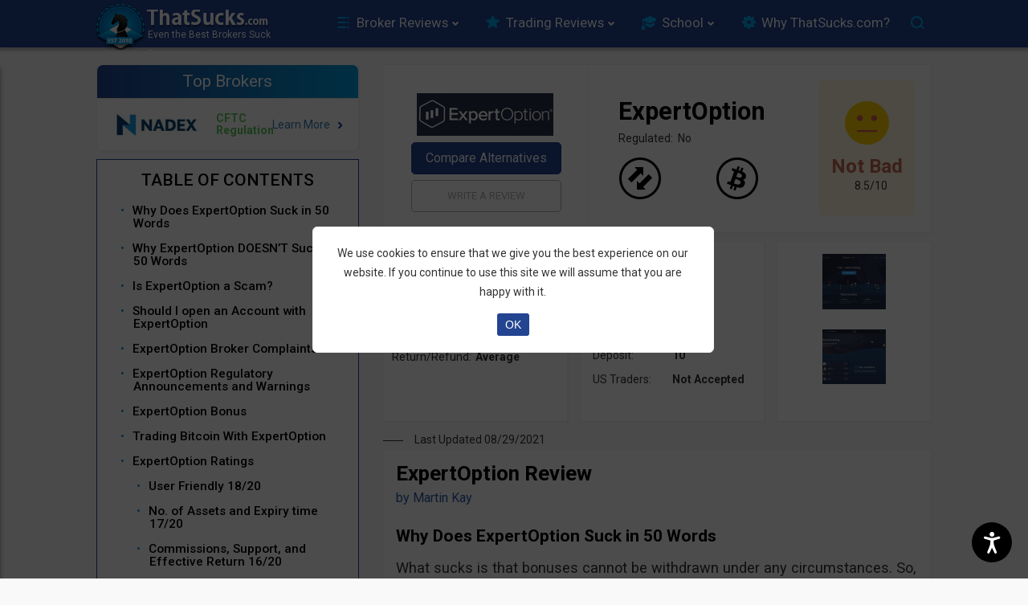

--- FILE ---
content_type: text/html; charset=UTF-8
request_url: https://www.thatsucks.com/review/expertoption-suck/?replytocom=170273
body_size: 88120
content:
<!DOCTYPE html><html xmlns="https://www.w3.org/1999/xhtml" lang="en-US"><head> <script>
        window.performance.mark('pageStart');
    </script> <meta http-equiv="Content-Type" content="text/html" charset="UTF-8"/> <meta name="viewport" content="width=device-width, initial-scale=1"/> <meta name="msvalidate.01" content="3462C8C4D6E99BFD32D6123912D9D928"/> <meta name="theme-color" content="#234491"/> <link rel="icon" href="https://www.thatsucks.com/wp-content/uploads/2012/03/favicon.ico" type="image/x-icon"/> <link rel="alternate" type="application/rss+xml" title="ThatSucks RSS Feed" href="https://www.thatsucks.com/feed/"/> <link rel="pingback" href="https://www.thatsucks.com/xmlrpc.php"/> <link rel="apple-touch-icon" sizes="57x57" href="apple-icon-57x57-precomposed.png"/> <link rel="preconnect" href="https://www.google-analytics.com" crossorigin> <link rel="preconnect" href="https://www.google.com" crossorigin> <link rel="preconnect" href="https://www.googletagmanager.com" crossorigin> <link rel="preconnect" href="https://www.googleadservices.com/" crossorigin> <link rel="preconnect" href="https://cse.google.com/adsense/search/async-ads.js" crossorigin> <link rel="preconnect" href="https://cse.google.com/" crossorigin> <link rel="preconnect" href="https://connect.facebook.net/en_US/fbds.js" crossorigin> <link rel="manifest" href="https://www.thatsucks.com/wp-content/themes/bots-PS-theme/manifest.json" crossorigin="use-credentials"> <link rel="preload" as="font" href="https://www.thatsucks.com/wp-content/themes/bots-PS-theme/fonts/webfonts/fa-regular-400.woff2" type="font/woff2" crossorigin/> <link rel="preload" as="font" href="https://fonts.googleapis.com/css2?family=Roboto:ital,wght@0,100;0,300;0,400;0,500;0,700;0,900;1,100;1,300;1,400;1,500;1,700;1,900&display=swap" type="font/woff2" crossorigin/> <link rel="stylesheet" href="https://fonts.googleapis.com/css2?family=Roboto:ital,wght@0,100;0,300;0,400;0,500;0,700;0,900;1,100;1,300;1,400;1,500;1,700;1,900&display=swap"> <title>Is ExpertOption a Scam? Read This Brutally Honest Review</title> <meta property="og:type" content="article"> <meta property="og:title" content="Is ExpertOption a Scam? Read This Brutally Honest Review"> <meta property="og:description" content="Is ExpertOption a Scam? Read ThatSucks.com comprehensive ExpertOption review and see what 53 real traders say about it. Help us rate this broker"> <meta property="og:site_name" content="www.thatsucks.com"> <meta property="og:url" content="https://www.thatsucks.com/review/expertoption-suck/"> <meta property="og:image" content="https://www.thatsucks.com/wp-content/uploads/2019/06/ExpertOption-logo.jpg"/> <meta property="og:image" content="https://www.thatsucks.com/wp-content/uploads/2017/06/expert-option-ss1-min.png"/> <meta property="og:image" content="https://www.thatsucks.com/wp-content/uploads/2017/06/expert-option-ss2-min.png"/> <meta property="article:published_time" content="2017-09-24"> <meta property="article:modified_time" content="2021-08-29"> <meta name="twitter:card" content="summary_large_image"> <meta name="twitter:title" content="Is ExpertOption a Scam? Read This Brutally Honest Review"> <meta name="twitter:description" content="Is ExpertOption a Scam? Read ThatSucks.com comprehensive ExpertOption review and see what 53 real traders say about it. Help us rate this broker">  <meta name="twitter:url" content="https://www.thatsucks.com/review/expertoption-suck/"> <meta name="twitter:image" content="https://www.thatsucks.com/wp-content/uploads/2019/06/ExpertOption-logo.jpg"> <meta name="twitter:image" content="https://www.thatsucks.com/wp-content/uploads/2017/06/expert-option-ss1-min.png"> <meta name="twitter:image" content="https://www.thatsucks.com/wp-content/uploads/2017/06/expert-option-ss2-min.png"> <script>
        window.performance.mark('wpHeadStart');
    </script> <meta name='robots' content='max-image-preview:large, noindex, follow'/><meta name="description" content="Is ExpertOption a Scam? Read ThatSucks.com comprehensive ExpertOption review and see what 53 real traders say about it. Help us rate this broker"/><link rel="canonical" href="https://www.thatsucks.com/review/expertoption-suck/"/><link rel='dns-prefetch' href='//s.w.org'/><style type="text/css">img.wp-smiley,img.emoji { display: inline !important; border: none !important; box-shadow: none !important; height: 1em !important; width: 1em !important; margin: 0 .07em !important; vertical-align: -0.1em !important; background: none !important; padding: 0 !important;}</style> <style id="jscss-head_inline_css">#overviewbox,#related_stories,#review_article,#trusted_not_approved,.block_text,.box_trusted,.comments-container,.homebox,.reviewinfoleft,.reviewinforight,.screenshots,.sidebar_widget,.single_page,.single_post,.trusted_brokers_table{background-color:#fff;border:1px solid #f2f2f2;border-radius:2px;box-shadow:1px 1px 2px #eee;overflow:hidden;margin-bottom:10px;padding:10px}@media only screen and (min-width:768px){#overviewbox,#related_stories,#review_article,#trusted_not_approved,.block_text,.box_trusted,.comments-container,.homebox,.reviewinfoleft,.reviewinforight,.screenshots,.sidebar_widget,.single_page,.single_post,.trusted_brokers_table{padding:10px 15px}}#navbar #nav li.menu-item-213 a:hover:before,#navbar #nav li.menu-item-5969 a:hover:before,#navbar #nav li.menu-item-6556 a:hover:before,#navbar #nav li.menu-item-25666 a:hover:before,#navbar #nav li.menu-item-25700 a:hover:before,#navbar #nav li.menu-item-26687 a:hover:before,#navbar #nav li.menu-item-27042 a:hover:before,#topnavbar-gcs-wrap input[type=text],#ts-search .gsc-input-box input[type=text],#ts-search .gsc-search-box .gsc-search-button,#ts-search .gsc-search-box input[type=image],.ts-search-wrap{background:url(/wp-content/themes/bots-PS-theme/css/images/bots-header-sprite.png) no-repeat}#navbar #nav li.menu-item-213 a:before,#navbar #nav li.menu-item-5969 a:before,#navbar #nav li.menu-item-6556 a:before,#navbar #nav li.menu-item-25666 a:before,#navbar #nav li.menu-item-25700 a:before,#navbar #nav li.menu-item-26687 a:before,#navbar #nav li.menu-item-27042 a:before{background:url(/wp-content/themes/bots-PS-theme/css/images/bots-header-sprite.png) no-repeat;content:"";position:relative;width:18px;height:20px;display:inline-block;vertical-align:middle}html{font-family:sans-serif;-ms-text-size-adjust:100%;-webkit-text-size-adjust:100%}body{margin:0}article,aside,details,figcaption,figure,footer,header,hgroup,main,menu,nav,section,summary{display:block}audio,canvas,progress,video{display:inline-block;vertical-align:baseline}audio:not([controls]){display:none;height:0}[hidden],template{display:none}a{background-color:transparent}a:active,a:hover{outline:0}abbr[title]{border-bottom:1px dotted}b,strong{font-weight:700}dfn{font-style:italic}h1{font-size:2em;margin:.67em 0}mark{background:#ff0;color:#000}small{font-size:80%}sub,sup{font-size:75%;line-height:0;position:relative;vertical-align:baseline}sup{top:-.5em}sub{bottom:-.25em}img{border:0}svg:not(:root){overflow:hidden}figure{margin:1em 40px}hr{box-sizing:content-box;height:0}pre{overflow:auto}code,kbd,pre,samp{font-family:monospace,monospace;font-size:1em}button,input,optgroup,select,textarea{color:inherit;font:inherit;margin:0}button{overflow:visible}button,select{text-transform:none}button,html input[type=button],input[type=reset],input[type=submit]{-webkit-appearance:button;cursor:pointer}button[disabled],html input[disabled]{cursor:default}button::-moz-focus-inner,input::-moz-focus-inner{border:0;padding:0}input{line-height:normal}input[type=checkbox],input[type=radio]{box-sizing:border-box;padding:0}input[type=number]::-webkit-inner-spin-button,input[type=number]::-webkit-outer-spin-button{height:auto}input[type=search]{-webkit-appearance:textfield;box-sizing:content-box}input[type=search]::-webkit-search-cancel-button,input[type=search]::-webkit-search-decoration{-webkit-appearance:none}fieldset{border:1px solid silver;margin:0 2px;padding:.35em .625em .75em}legend{border:0;padding:0}textarea{overflow:auto}optgroup{font-weight:700}table{border-collapse:collapse;border-spacing:0}td,th{padding:0}*,:after,:before{box-sizing:border-box}html{font-size:10px;-webkit-tap-highlight-color:rgba(0,0,0,0)}body{font-family:Helvetica Neue,Helvetica,Arial,sans-serif;font-size:14px;line-height:1.42857143;color:#333;background-color:#fff}button,input,select,textarea{font-family:inherit;font-size:inherit;line-height:inherit}a{color:#337ab7}a:focus,a:hover{color:#22527b;text-decoration:underline}a:focus{outline:thin dotted;outline:5px auto -webkit-focus-ring-color;outline-offset:-2px}figure{margin:0}img{vertical-align:middle}.img-responsive{display:block;max-width:100%;height:auto}.img-rounded{border-radius:6px}.img-thumbnail{padding:4px;line-height:1.42857143;background-color:#fff;border:1px solid #ddd;border-radius:4px;transition:all .2s ease-in-out;display:inline-block;max-width:100%;height:auto}.img-circle{border-radius:50%}hr{margin-top:20px;margin-bottom:20px;border:0;border-top:1px solid #eee}.sr-only{position:absolute;width:1px;height:1px;margin:-1px;padding:0;overflow:hidden;clip:rect(0,0,0,0);border:0}.sr-only-focusable:active,.sr-only-focusable:focus{position:static;width:auto;height:auto;margin:0;overflow:visible;clip:auto}[role=button]{cursor:pointer}.h1,.h2,.h3,.h4,.h5,.h6,h1,h2,h3,h4,h5,h6{font-family:inherit;font-weight:500;line-height:1.1;color:inherit}.h1 .small,.h1 small,.h2 .small,.h2 small,.h3 .small,.h3 small,.h4 .small,.h4 small,.h5 .small,.h5 small,.h6 .small,.h6 small,h1 .small,h1 small,h2 .small,h2 small,h3 .small,h3 small,h4 .small,h4 small,h5 .small,h5 small,h6 .small,h6 small{font-weight:400;line-height:1;color:#777}.h1,.h2,.h3,h1,h2,h3{margin-top:20px;margin-bottom:10px}.h1 .small,.h1 small,.h2 .small,.h2 small,.h3 .small,.h3 small,h1 .small,h1 small,h2 .small,h2 small,h3 .small,h3 small{font-size:65%}.h4,.h5,.h6,h4,h5,h6{margin-top:10px;margin-bottom:10px}.h4 .small,.h4 small,.h5 .small,.h5 small,.h6 .small,.h6 small,h4 .small,h4 small,h5 .small,h5 small,h6 .small,h6 small{font-size:75%}.h1,h1{font-size:36px}.h2,h2{font-size:30px}.h3,h3{font-size:24px}.h4,h4{font-size:18px}.h5,h5{font-size:14px}.h6,h6{font-size:12px}p{margin:0 0 10px}.lead{margin-bottom:20px;font-size:16px;font-weight:300;line-height:1.4}@media (min-width:768px){.lead{font-size:21px}}.small,small{font-size:85%}.mark,mark{background-color:#fcf8e3;padding:.2em}.text-left{text-align:left}.text-right{text-align:right}.text-center{text-align:center}.text-justify{text-align:justify}.text-nowrap{white-space:nowrap}.text-lowercase{text-transform:lowercase}.text-uppercase{text-transform:uppercase}.text-capitalize{text-transform:capitalize}.text-muted{color:#777}.text-primary{color:#337ab7}a.text-primary:focus,a.text-primary:hover{color:#286090}.text-success{color:#3c763d}a.text-success:focus,a.text-success:hover{color:#2b542c}.text-info{color:#31708f}a.text-info:focus,a.text-info:hover{color:#245269}.text-warning{color:#8a6d3b}a.text-warning:focus,a.text-warning:hover{color:#66512c}.text-danger{color:#a94442}a.text-danger:focus,a.text-danger:hover{color:#843534}.bg-primary{color:#fff;background-color:#337ab7}a.bg-primary:focus,a.bg-primary:hover{background-color:#286090}.bg-success{background-color:#dff0d8}a.bg-success:focus,a.bg-success:hover{background-color:#c1e2b3}.bg-info{background-color:#d9edf7}a.bg-info:focus,a.bg-info:hover{background-color:#afd9ee}.bg-warning{background-color:#fcf8e3}a.bg-warning:focus,a.bg-warning:hover{background-color:#f7ecb5}.bg-danger{background-color:#f2dede}a.bg-danger:focus,a.bg-danger:hover{background-color:#e4b9b9}.page-header{padding-bottom:9px;margin:40px 0 20px;border-bottom:1px solid #eee}ol,ul{margin-top:0;margin-bottom:10px}ol ol,ol ul,ul ol,ul ul{margin-bottom:0}.list-inline,.list-unstyled{padding-left:0;list-style:none}.list-inline{margin-left:-5px}.list-inline>li{display:inline-block;padding-left:5px;padding-right:5px}dl{margin-top:0;margin-bottom:20px}dd,dt{line-height:1.42857143}dt{font-weight:700}dd{margin-left:0}@media (min-width:768px){.dl-horizontal dt{float:left;width:160px;clear:left;text-align:right;overflow:hidden;text-overflow:ellipsis;white-space:nowrap}.dl-horizontal dd{margin-left:180px}}abbr[data-original-title],abbr[title]{cursor:help;border-bottom:1px dotted #777}.initialism{font-size:90%;text-transform:uppercase}blockquote{padding:10px 20px;margin:0 0 20px;font-size:17.5px;border-left:5px solid #eee}blockquote ol:last-child,blockquote p:last-child,blockquote ul:last-child{margin-bottom:0}blockquote .small,blockquote footer,blockquote small{display:block;font-size:80%;line-height:1.42857143;color:#777}blockquote .small:before,blockquote footer:before,blockquote small:before{content:"\2014 \00A0"}.blockquote-reverse,blockquote.pull-right{padding-right:15px;padding-left:0;border-right:5px solid #eee;border-left:0;text-align:right}.blockquote-reverse .small:before,.blockquote-reverse footer:before,.blockquote-reverse small:before,blockquote.pull-right .small:before,blockquote.pull-right footer:before,blockquote.pull-right small:before{content:""}.blockquote-reverse .small:after,.blockquote-reverse footer:after,.blockquote-reverse small:after,blockquote.pull-right .small:after,blockquote.pull-right footer:after,blockquote.pull-right small:after{content:"\00A0 \2014"}address{margin-bottom:20px;font-style:normal;line-height:1.42857143}h1{font-size:2.2em}@media only screen and (min-width:768px){h1{margin-left:0!important}}h2{font-size:1.85em}h3{font-size:1.5em}h4{font-size:1.35em}h5{font-size:1.1em}h6{font-size:.9em}h1,h2,h3,h4,h5,h6{margin:5px 0;color:#000;font-weight:700}li,ul{list-style:none;padding-left:0}body{border-top:none!important;margin:0 auto 6em}@media only screen and (min-width:992px){body{border-top:.5em solid #000;margin-bottom:0}}a{color:#000;text-decoration:none}a:hover{color:#999}p img{max-width:100%;height:auto}blockquote{font-size:1em}.hidden{display:none}.bots-container-fluid:after,.bots-container-fluid:before,.bots-container:after,.bots-container:before,.bots-row:after,.bots-row:before,.clearfix:after,.clearfix:before,.dl-horizontal dd:after,.dl-horizontal dd:before{content:" ";display:table}.bots-container-fluid:after,.bots-container:after,.bots-row:after,.clearfix:after,.dl-horizontal dd:after{clear:both}.bots-container{margin-right:auto;margin-left:auto;padding-left:15px;padding-right:15px}@media (min-width:768px){.bots-container{width:750px}}@media (min-width:992px){.bots-container{width:970px}}@media (min-width:1200px){.bots-container{width:1070px}}.bots-container-fluid{margin-right:auto;margin-left:auto}#logo,.bots-container-fluid{padding-left:15px;padding-right:15px}#logo{position:relative;float:left;width:100%;min-height:1px}.bots-row{margin-left:-15px;margin-right:-15px}.bots-row:after,.bots-row:before{content:" ";display:table}.bots-row:after{clear:both}.bots-col-xs-6{width:50%}.bots-col-xs-6,.bots-col-xs-12{position:relative;float:left;min-height:1px;padding-left:15px;padding-right:15px}.bots-col-xs-12{width:100%}.bots-col-sm-4{position:relative;min-height:1px;padding-left:15px;padding-right:15px}@media (min-width:768px){.bots-col-sm-4{float:left;width:33.33333333%}}.bots-col-sm-6{position:relative;min-height:1px;padding-left:15px;padding-right:15px}@media (min-width:768px){.bots-col-sm-6{float:left;width:50%}}.bots-col-sm-8{position:relative;min-height:1px;padding-left:15px;padding-right:15px}@media (min-width:768px){.bots-col-sm-8{float:left;width:66.66666667%}}.bots-col-sm-12{position:relative;min-height:1px;padding-left:15px;padding-right:15px}@media (min-width:768px){.bots-col-sm-12{float:left;width:100%}}.bots-col-md-3{position:relative;min-height:1px;padding-left:15px;padding-right:15px}@media (min-width:992px){.bots-col-md-3{float:left;width:25%}}.bots-col-md-4{position:relative;min-height:1px;padding-left:15px;padding-right:15px}@media (min-width:992px){.bots-col-md-4{float:left;width:33.33333333%}}.bots-col-md-5{position:relative;min-height:1px;padding-left:15px;padding-right:15px}@media (min-width:992px){.bots-col-md-5{float:left;width:41.66666667%}}.bots-col-md-6{position:relative;min-height:1px;padding-left:15px;padding-right:15px}@media (min-width:992px){.bots-col-md-6{float:left;width:50%}}.bots-col-md-7{position:relative;min-height:1px;padding-left:15px;padding-right:15px}@media (min-width:992px){.bots-col-md-7{float:left;width:58.33333333%}}.bots-col-md-8{position:relative;min-height:1px;padding-left:15px;padding-right:15px}@media (min-width:992px){.bots-col-md-8{float:left;width:66.66666667%}}.bots-col-md-12{position:relative;min-height:1px;padding-left:15px;padding-right:15px}@media (min-width:992px){.bots-col-md-12{float:left;width:100%}}.bots-col-lg-3{position:relative;min-height:1px;padding-left:15px;padding-right:15px}@media (min-width:1200px){.bots-col-lg-3{float:left;width:25%}}.bots-col-lg-4{position:relative;min-height:1px;padding-left:15px;padding-right:15px}@media (min-width:1200px){.bots-col-lg-4{float:left;width:33.33333333%}}.bots-col-lg-6{position:relative;min-height:1px;padding-left:15px;padding-right:15px}@media (min-width:1200px){.bots-col-lg-6{float:left;width:50%}}.bots-col-lg-8{position:relative;min-height:1px;padding-left:15px;padding-right:15px}@media (min-width:1200px){.bots-col-lg-8{float:left;width:66.66666667%}}.bots-col-lg-9{position:relative;min-height:1px;padding-left:15px;padding-right:15px}@media (min-width:1200px){.bots-col-lg-9{float:left;width:75%}}.bots-col-lg-12{position:relative;min-height:1px;padding-left:15px;padding-right:15px}@media (min-width:1200px){.bots-col-lg-12{float:left;width:100%}}.bots-full-width-container{width:100%}#bots-main-content{border-bottom:1px dotted #999}@media screen and (max-width:480px){#bots-main-content .mobile-top{margin-top:70px}}#right-sidebar{display:none}@media only screen and (min-width:1200px){#right-sidebar{display:block}}.no-text:before{display:inline-block;content:attr(data-content)}@media only screen and (min-width:992px){.no-text:before{content:attr(data-content-desktop)}}.no-text-1:before{display:inline-block;content:attr(data-content)}.hide-on-mobile{display:none}@media only screen and (min-width:992px){.hide-on-mobile{display:block}}body{background-color:#f9f9f9;font:14px/24px Roboto,sans-serif}#bots-header{background-color:#234491;margin-bottom:0}@media only screen and (min-width:992px){#bots-header{margin-bottom:80px}#bots-header.up-down{margin-bottom:110px}}#bots-logo{display:block;position:relative;width:182px;height:44px;background:52px 8px no-repeat url(/wp-content/themes/bots-PS-theme/css/images/ts-name-new.png);background-size:130px 24px;margin:0 auto}@media only screen and (min-width:992px){#bots-logo{width:340px;height:75px;background-size:auto 32px;background-position:75px 7px}}#bots-logo:before{content:"";display:block;width:44px;height:44px;background:no-repeat url(/wp-content/themes/bots-PS-theme/css/images/ts-icon-mobile.png);position:absolute;left:0;top:0}@media only screen and (min-width:992px){#bots-logo:before{width:62px;height:62px;top:0;left:5px;background:url(/wp-content/themes/bots-PS-theme/css/images/ts-icon.png)}}.bots-menu-wrap{width:74%;display:inline-block;padding:0;position:relative;z-index:3;height:30px;vertical-align:middle}@media only screen and (min-width:1200px){.bots-menu-wrap{width:75%}}#navbar #nav li#ts-desktop-search{position:absolute;width:84.5%;height:38px;top:0;left:12px;z-index:1;margin:0!important;display:none}#navbar #nav li#ts-desktop-search input[type=text]{width:100%;height:38px;background:#fff;border-radius:5px;border:none;outline:none;box-shadow:none}#menu-item-5969,.menu-item-5969{display:none!important}#topnavbar-gcs-wrap{width:176px;height:38px;border-radius:5px;position:relative;top:auto;right:auto;z-index:inherit;background:none;overflow:initial;background:#fff}#topnavbar-gcs-wrap input[type=text]{background-position:-7px -119px!important;padding:0 5px!important;padding-right:0!important;padding-left:32px!important;line-height:38px;text-indent:5px!important;border-radius:5px;height:38px!important;background:#fff!important;font-size:14.3px;border:none!important;outline:none!important;box-shadow:none!important;width:100%;background:url(/wp-content/themes/bots-PS-theme/css/https:/www.google.com/cse/static/images/1x/googlelogo_lightgrey_46x16dp.png) 0 no-repeat #fff;text-indent:48px;display:none}#topnavbar-gcs-wrap input[type=text]:-ms-input-placeholder,#topnavbar-gcs-wrap input[type=text]::-moz-placeholder,#topnavbar-gcs-wrap input[type=text]::-webkit-input-placeholder{font-size:14.3px!important;color:#234491}#topnavbar-gcs-wrap span.gsc-placeholder-search-button{display:inline-block;position:absolute;top:0;left:0;width:100%;height:38px;background-image:url(/wp-content/themes/bots-PS-theme/images/gcs-icon.png);background-position:14px!important;background-size:16px 16px!important;background-repeat:no-repeat!important;background-color:#fff;border-radius:5px;font-size:14px}#topnavbar-gcs-wrap span.gsc-placeholder-search-button:after{content:"Search";color:#a9aaaa;display:inline-block;width:100%;height:auto;text-align:left;line-height:38px;padding-left:42px}@media screen and (max-width:1200px){#topnavbar-gcs-wrap{width:244px}}.ts-search-wrap{position:absolute;height:43px;background-position:-340px -66px!important;cursor:pointer;z-index:4;width:10%;right:1px;top:-9px}@media only screen and (min-width:375px){.ts-search-wrap{right:4px;top:-10px}}@media only screen and (min-width:768px){.ts-search-wrap{background-position:-337px -66px!important;width:5%}}@media only screen and (min-width:992px){.ts-search-wrap{width:4%;position:relative;height:38px;background-position:-335px -70px!important;display:inline-block;vertical-align:middle}}.ts-desktop-search{display:inline-block;vertical-align:middle}#bots-mobile-navbar{position:fixed;height:85px;width:100%;z-index:7;padding-top:4px;background:url(/wp-content/themes/bots-PS-theme/css/images/bots-mobile-top-bg.png) repeat-x 0 0;font-size:1.2em}#bots-mobile-navbar .teaser-links{text-align:center;margin:0;padding:0}#bots-mobile-navbar .teaser-links a{text-decoration:none;font-weight:400;color:#fff;display:inline-block;padding:8px 7px;text-transform:uppercase}@media screen and (max-width:414px){#bots-mobile-navbar .teaser-links a{text-align:center;margin:0;padding:0;display:inline-block;font-weight:400}}@media only screen and (max-width:360px){#bots-mobile-navbar .teaser-links a{padding:8px 2px}}@media screen and (max-width:414px){#bots-mobile-navbar .teaser-links a{padding:8px 2px}}#bots-mobile-navbar .teaser-links span.teaser-links-wrap{display:inline-block;font-size:1em;white-space:nowrap}@media screen and (max-width:380px){#bots-mobile-navbar .teaser-links span.teaser-links-wrap{font-size:.8em}}@media only screen and (min-width:992px){#bots-mobile-navbar{display:none}}#bots-desktop-navbar{display:none;height:56px;background:#234491;box-shadow:0 0 10px 0 #333}@media only screen and (min-width:992px){#bots-desktop-navbar{display:block;position:fixed;z-index:6;top:0}}#st-menu-nav .sub-menu li:last-of-type{box-shadow:inset 0 -1px rgba(0,0,0,.2)}#st-menu-nav .sub-menu li:last-of-type a{height:50px}#st-menu-nav .sub-menu li a{height:40px;text-transform:unset;box-shadow:unset}.autohide-slide-trigger{display:inline-block;vertical-align:top;background:none;color:#fff!important;border:1px solid #fff;border-radius:4px;width:auto!important;height:auto!important;padding:0 3px;text-decoration:none!important;margin:5px 0 0 -2px;text-transform:uppercase;padding:2px 4px}@media only screen and (max-width:320px){.autohide-slide-trigger{vertical-align:top}}@media only screen and (min-width:768px){.autohide-slide-trigger{width:32px;vertical-align:top;height:40px}}div#bots-mobile-search{display:none;margin:0 auto;position:relative;top:-2px;background:#eee;padding:5px;box-shadow:0 2px 3px #aaa;border-bottom:1px solid #fff}#ts-search{width:303px;height:30px;background:none;position:relative;padding:0;border:none;margin:0 auto}#ts-search .gsib_b{padding-top:5px}#ts-search .gsc-search-box .gsc-search-button,#ts-search .gsc-search-box input[type=image]{width:33px;height:30px;background-position:-206px -50px;background-color:#21b0ee;text-indent:-9999px;border:none;border-radius:0 5px 5px 0;position:absolute;right:0}#ts-search .gsc-search-box .gsc-search-button input,#ts-search .gsc-search-box input[type=image] input{opacity:0}#ts-search .gsc-search-box .gsc-input{margin-top:-13px}#ts-search .gsc-input-box{border:2px solid #21b0ee;width:270px;height:30px}#ts-search .gsc-input-box input[type=text]{height:30px!important;line-height:30px;background-color:transparent!important;background-image:none!important}#ts-search .gsc-input-box input[type=text]:-ms-input-placeholder,#ts-search .gsc-input-box input[type=text]::-moz-placeholder,#ts-search .gsc-input-box input[type=text]::-webkit-input-placeholder{font-size:14px;color:#234491}#ts-search .gsc-completion-container{margin-top:-5px}@media only screen and (min-width:992px){#ts-search{width:100%;height:38px;padding:0;border:1px solid #d1dfe9;margin:0 auto;background:#fff;border-radius:18px;overflow:hidden;right:0;top:0}#ts-search .gsst_a.ts-hide{display:none!important}#ts-search .gsst_a.ts-show{display:block!important}#ts-search .gsst_a .gscb_a{font-size:24px!important;line-height:21px!important;font-family:14px,24px Roboto,sans-serif!important}#ts-search .gsst_a .gscb_a,#ts-search .gsst_a:hover .gscb_a{color:#a9aaaa;text-shadow:none!important;font-weight:400!important}#ts-search .gsst_a:hover .gscb_a{font-size:20px;line-height:20px}#ts-search .gsst_b{padding:0!important}#ts-search .gsib_b{padding-top:0}#ts-search .gsc-input-box-focus{box-shadow:none!important}#ts-search .gsc-search-box .gsc-search-button,#ts-search .gsc-search-box input[type=image]{width:53px;height:36px;outline:none;text-indent:-9999px;border:none;position:absolute;margin-left:0;left:0;top:0;background-image:url(/wp-content/themes/bots-PS-theme/images/gcs-icon.png);background-position:60%;background-size:16px 16px;background-repeat:no-repeat;background-color:transparent;border-top-left-radius:5px;border-bottom-left-radius:5px}#ts-search .gsc-search-box .gsc-search-button input,#ts-search .gsc-search-box input[type=image] input{opacity:0}#ts-search .gsc-search-box .gsc-input{margin-top:unset}#ts-search .gsc-input-box{border:none;width:100%;height:38px;padding-top:0;padding-bottom:0;background:transparent}#ts-search .gsc-input-box input[type=text]{padding-left:37px!important;line-height:35px;text-indent:10px!important;border-radius:5px;height:35px!important;background:#fff!important;font-size:1.1em;display:none;margin-top:-4px!important}#ts-search .gsc-input-box input[type=text]:-ms-input-placeholder,#ts-search .gsc-input-box input[type=text]::-moz-placeholder,#ts-search .gsc-input-box input[type=text]::-webkit-input-placeholder{font-size:14px;color:#c7cbd5!important}#ts-search .gsc-completion-container{margin-top:-5px}}.gstl_50.gssb_c{display:none}#ts-gcs-popular-terms{background:#fff;border:1px solid #d1dfe9;border-radius:18px;padding:20px;padding-top:5px;margin-top:25px}#ts-gcs-popular-terms>span.popular-item{display:inline-block;width:33.33%;padding:4px;font-size:1.2em;cursor:pointer}#ts-gcs-popular-terms>span.popular-items-title{display:block;width:fit-content;background-color:#fff;font-size:1.45em;text-align:left;padding:0 10px;margin:-19px 0 25px 5px}#navbar{margin:0 auto;display:inline-block;vertical-align:middle}#navbar #nav{list-style:none;padding:0 0 0 10px;white-space:nowrap}@media screen and (max-width:1200px){#navbar #nav{padding-right:1px}}#navbar #nav li{display:inline-block;vertical-align:middle;position:relative}#navbar #nav li.current-menu-item{background-color:#0076cf;text-shadow:none;border-radius:5px;box-shadow:inset 1px 1px 0 #53adf1}#navbar #nav li.current-menu-item>a{color:#fff;pointer-events:none}@media screen and (max-width:1200px){#navbar #nav li.menu-item-25666,#navbar #nav li.menu-item-26687{display:none}}#navbar #nav li.menu-item-25666 a:before,#navbar #nav li.menu-item-26687 a:before{background-position:-230px -151px!important;width:21px;height:20px;margin-right:5px}#navbar #nav li.menu-item-25666 a:hover:before,#navbar #nav li.menu-item-26687 a:hover:before{background-position:-230px -171px!important}#navbar #nav li.menu-item-6556 a:before{background-position:-52px -153px}#navbar #nav li.menu-item-6556 a:hover:before{background-position:-52px -172px}#navbar #nav li.menu-item-213 a:before{background-position:-96px -154px;width:20px}#navbar #nav li.menu-item-213 a:hover:before{background-position:-96px -173px}#navbar #nav li.menu-item-25700 a:before,#navbar #nav li.menu-item-27042 a:before{background-position:-137px -154px;width:26px}#navbar #nav li.menu-item-25700 a:hover:before,#navbar #nav li.menu-item-27042 a:hover:before{background-position:-137px -173px}#navbar #nav li.menu-item-5969 a{width:114px}#navbar #nav li.menu-item-5969 a:before{background-position:-187px -154px;width:26px}#navbar #nav li.menu-item-5969 a:hover:before{background-position:-187px -173px}#navbar #nav li a{text-decoration:none;font-weight:400;color:#fff;display:block;text-shadow:1px 1px 1px #001340;font-size:14px;padding:7px 10px;text-transform:uppercase}#navbar #nav li a:hover{background-color:#fff;color:#234491;text-shadow:none;border-radius:5px}@media screen and (max-width:1200px){#navbar #nav li a{padding:11px 10px}}#navbar #nav .sub-menu{position:absolute;display:none;width:100%;background-color:transparent;box-shadow:0 5px 8px 2px #a5a5a56e;border-radius:0 0 5px 5px}#navbar #nav .sub-menu li{display:block;margin:0;background-color:#fff}#navbar #nav .sub-menu li:last-of-type{border-radius:0 0 5px 5px}#navbar #nav .sub-menu li a{text-transform:unset;text-shadow:unset;color:#1b1b1b;font-size:15px;height:40px;border-top:1px solid #e3e3e3;padding-left:15px;background:unset;border-radius:unset}#navbar #nav .sub-menu li a:before{display:none}#navbar #nav .sub-menu li a.hover{background-color:#fff;color:#234491!important;text-shadow:none!important;border-bottom-left-radius:0!important;border-bottom-right-radius:0!important}#navbar #nav .sub-menu li a.hover:before{background-position:-52px -172px!important}#navbar #nav .sub-menu li:hover a{background-color:#0076cf;color:#f8f9f9!important}.async-hide{opacity:0!important}.post.home-top-section article h1{position:relative;font-size:1.7em;line-height:1.6em;font-weight:400;padding-left:45px!important;margin-bottom:14px;text-shadow:0 0 1px #aaa}.post.home-top-section article h1:before{content:"";width:28px;height:28px;display:block;position:absolute;top:2px;left:1px;background:url(/wp-content/themes/bots-PS-theme/css/images/hide-man-icon.png);background-size:100% 100%}@media screen and (max-width:768px){.post.home-top-section article h1{font-size:1.5em;line-height:1.2em}}.block_text{padding:15px 20px 0}.block_text.first_block{margin-bottom:0}.block_text h2{margin-bottom:10px}.block_text h3{font-size:1.3em;margin-bottom:24px}@media only screen and (min-width:992px){#content,#middlecontent{float:right}}.post h1{padding-left:0!important;line-height:1.2em;margin-bottom:15px}.post p{margin-bottom:0;font-size:1.4em;line-height:1.5em}@media only screen and (min-width:768px){.post p{font-size:1.3em}}.post a{font-size:1.1em}.post .home_btn{text-decoration:none;color:#337ab7;background:#fff;font-weight:400;padding:2px 10px;border-radius:4px;border:1px solid #ddd;display:inline-block;cursor:pointer;font-size:1.1em}.post .home_btn:hover{color:#fff;text-decoration:none;background-color:#ffa200;border:1px solid #ffa200}@media only screen and (min-width:375px){.post .home_btn{font-size:.9em}}.single_post h1{line-height:1.2em;margin-bottom:0}@media only screen and (min-width:768px){.single_post h1{line-height:1.8em}}.single_post .bylines{margin:0;font-size:11px;text-transform:uppercase;color:#000}.single_post .bylines time{color:#347ab7!important}.single_post .bylines address{font-style:italic}.single_post .bylines .author a{color:#347ab7;font-weight:700}.single_post .bylines a{font-weight:400;text-decoration:none;color:#337ab7;font-size:1em}.single_post .bylines a:hover{color:#368ccc;text-decoration:underline}.single_post .wp-socializer{background:repeat-x url("[data-uri]");padding-top:5px!important;margin-bottom:10px}.single_post p{padding:10px 0 0}@media only screen and (min-width:375px){.single_post p{font-size:1.3em;line-height:1.5em}}@media only screen and (min-width:768px){.single_post p{font-size:1.3em;line-height:1.4em}}.single_post a{font-weight:400;text-decoration:none;color:#337ab7}.single_post a:hover{color:#368ccc;text-decoration:underline}@media only screen and (min-width:375px){.single_post a{font-size:1.1em;line-height:1.5em}}@media only screen and (min-width:768px){.single_post a{font-size:1em;line-height:1.4em}}.single_post li a,.single_post li a:visited,.single_post p a,.single_post p a:visited{color:#347ab7;text-decoration:none;font-weight:400}.single_post li a:focus,.single_post li a:hover,.single_post p a:focus,.single_post p a:hover{color:#347ab7;text-decoration:underline;font-weight:400}.single_post .alignright{float:right;margin:0 0 5px 10px;border:1px solid #ddd;padding:4px}.single_post .aligncenter{display:block;margin:10px auto;float:none;text-align:center;padding:2px}.homebox_table{overflow:visible}.trusted_brokers_table,.trusted_brokers_table_home{border-collapse:separate;padding:0!important;width:100%;text-align:center;overflow:visible}.trusted_brokers_table_home table,.trusted_brokers_table table{margin:0!important}.trusted_brokers_table_home caption,.trusted_brokers_table caption{text-align:left}.trusted_brokers_table_home tr:first-of-type,.trusted_brokers_table tr:first-of-type{display:none}@media only screen and (min-width:768px){.trusted_brokers_table_home tr:first-of-type,.trusted_brokers_table tr:first-of-type{display:table-row;background:#fff;background:linear-gradient(180deg,#fff 0,#ededed);filter:progid:DXImageTransform.Microsoft.gradient(startColorstr="#ffffff",endColorstr="#ededed",GradientType=0)}}.trusted_brokers_table_home tr:nth-child(2n),.trusted_brokers_table tr:nth-child(2n){background-color:#f8f8f8}.trusted_brokers_table_home tr:nth-child(2n) td,.trusted_brokers_table tr:nth-child(2n) td{border-right:1px solid #f1f1f1}.trusted_brokers_table_home tr:nth-child(2n) td.sitesrow1-mark,.trusted_brokers_table tr:nth-child(2n) td.sitesrow1-mark{background-color:#f4f5f5}.trusted_brokers_table_home tr:nth-child(3) td,.trusted_brokers_table tr:nth-child(3) td{border-right:1px solid #f1f1f1}@media only screen and (min-width:375px){.trusted_brokers_table_home tr:nth-child(3) td.sitesrow1-mark,.trusted_brokers_table tr:nth-child(3) td.sitesrow1-mark{background-color:#f4f5f5}}@media only screen and (min-width:768px){.trusted_brokers_table_home tr:nth-child(3) td.sitesrow1-mark,.trusted_brokers_table tr:nth-child(3) td.sitesrow1-mark{background-color:#fff}}.trusted_brokers_table_home tr td,.trusted_brokers_table tr td{display:block;padding:8px 5px!important;text-align:left}.trusted_brokers_table_home tr td:last-of-type,.trusted_brokers_table tr td:last-of-type{border-bottom:1px solid #bbb}@media only screen and (min-width:768px){.trusted_brokers_table_home tr td:last-of-type,.trusted_brokers_table tr td:last-of-type{border-bottom:none}}.trusted_brokers_table_home tr td:before,.trusted_brokers_table tr td:before{display:block;width:40%;height:auto;float:left;content:attr(data-column-name);text-align:left;font-weight:700}@media only screen and (min-width:768px){.trusted_brokers_table_home tr td:before,.trusted_brokers_table tr td:before{display:none}}@media only screen and (min-width:768px){.trusted_brokers_table_home tr td,.trusted_brokers_table tr td{display:table-cell;text-align:center}}@media only screen and (min-width:768px){.trusted_brokers_table_home tr td:first-child,.trusted_brokers_table tr td:first-child{width:34%}}.trusted_brokers_table_home tr td a,.trusted_brokers_table tr td a{font-size:1.2em;color:#015b85}.trusted_brokers_table_home tr td a:hover,.trusted_brokers_table tr td a:hover{text-decoration:none}.trusted_brokers_table_home tr .sitesrow1,.trusted_brokers_table tr .sitesrow1{font-size:18px;font-weight:400;height:50px}.trusted_brokers_table_home tr .sitesrow2,.trusted_brokers_table tr .sitesrow2{padding:0;vertical-align:top}.trusted_brokers_table_home tr .sitesrow2 img,.trusted_brokers_table tr .sitesrow2 img{width:120px;border-radius:5px}@media only screen and (min-width:375px){.trusted_brokers_table_home tr .sitesrow2,.trusted_brokers_table tr .sitesrow2{padding:5px;line-height:33px}}.trusted_brokers_table_home tr .sitesrow2,.trusted_brokers_table_home tr .sitesrow3,.trusted_brokers_table_home tr .sitesrow4,.trusted_brokers_table tr .sitesrow2,.trusted_brokers_table tr .sitesrow3,.trusted_brokers_table tr .sitesrow4{font-size:1.1em;height:45px}@media only screen and (min-width:768px){.trusted_brokers_table_home tr .sitesrow2,.trusted_brokers_table_home tr .sitesrow3,.trusted_brokers_table_home tr .sitesrow4,.trusted_brokers_table tr .sitesrow2,.trusted_brokers_table tr .sitesrow3,.trusted_brokers_table tr .sitesrow4{font-size:1.1em}}.trusted_brokers_table_home tr .visit_now,.trusted_brokers_table tr .visit_now{display:inline-block;width:85px;background-color:#0b0;border-radius:5px;text-align:center;font-size:15px;color:#fff;text-transform:uppercase;margin:0 auto;height:32px;line-height:34px;font-weight:400;min-width:108px}.trusted_brokers_table_home tr .visit_now:before,.trusted_brokers_table tr .visit_now:before{content:"Visit Now"}.trusted_brokers_table_home tr .visit_now:hover,.trusted_brokers_table tr .visit_now:hover{background-color:#ffa200;text-decoration:none}.trusted_brokers_table .rb_logo,.trusted_brokers_table_home .rb_logo{width:107px;height:33px}.trusted_brokers_table_home{border-top:1px solid #f1f1f1;border-left:1px solid #f1f1f1;border-right:1px solid #f1f1f1}.single-toprow2-img{text-align:center}.single-toprow2-review{text-align:center;padding:20px 4px;font-size:1.2em}.single-toprow2-review a{color:#000;text-decoration:none}.single-toprow2-visit{text-align:center;padding:0 4px 16px}.single-toprow2-visit a{text-decoration:none!important}.single-toprow2-visit a span{display:inline-block;height:32px;width:125px;background-color:#0b0;border-radius:5px;text-align:center;font-size:14px;line-height:32px;color:#fff;text-transform:uppercase}.single-toprow2-visit a span:before{content:"Visit Now"}.single-toprow2-visit a span:hover{background-color:#ffa200}.main-school-block{min-height:198px;overflow:hidden;border-radius:4px;border:1px solid #d7d6d6;margin:0 0 10px;background-color:#dbdbdb}.main-school-block .main-school-header{color:#fff;min-height:40px;font-size:24px;padding:5px 0 0 25px;line-height:27px;margin:0}.main-school-block .main-school-header a{color:#fff}.main-school-block .main-school-header i{font-weight:400}.main-school-block .main-school-content{position:relative;background:0 0 repeat-x url("[data-uri]");font-size:11px;padding:7px}@media only screen and (min-width:768px){.main-school-block .main-school-content{padding:16px 0 0 168px}}.main-school-block .main-school-content img{width:75px;height:75px}@media only screen and (min-width:480px){.main-school-block .main-school-content img{width:100px;height:100px}}@media only screen and (min-width:768px){.main-school-block .main-school-content img{width:143px;height:143px}}.main-school-block .main-school-content .img-school{display:block;float:left;width:75px;height:75px;margin-right:10px;margin-bottom:10px}@media only screen and (min-width:480px){.main-school-block .main-school-content .img-school{width:100px;height:100px}}@media only screen and (min-width:768px){.main-school-block .main-school-content .img-school{width:143px;height:143px;position:absolute;left:10px;top:57%;margin:-72px 0 0}}.main-school-block .main-school-content p{line-height:16px;margin:0 0 13px;padding:0 10px 0 0}#main-school-1 .main-school-header{background:#55bc75}#main-school-2 .main-school-header{background:#ffb900}#main-school-3 .main-school-header{background:#bc0000}#main-school-4 .main-school-header{background:#969696}#main-school-5 .main-school-header{background:#7d00c4}.school-tree{overflow:hidden}.school-tree .school-tree-title{list-style:none;width:100%;padding:0 1% 15px}.school-tree .school-tree-title:nth-child(odd){clear:both}@media only screen and (min-width:768px){.school-tree .school-tree-title{float:left;width:48%;padding:0 2% 30px}}.school-tree .school-tree-title ul{padding-left:0}.school-tree .school-tree-title ul li a{font-size:1em;font-weight:700}#school_progress{width:267px}#school_progress,.school_banner{margin-left:auto!important;margin-right:auto!important}.school_banner{width:260px;margin-top:15px}.next-school-wrap{width:100%;text-align:center;margin:35px 0 10px}a.next-school-btn{display:block;background:url(/wp-content/themes/bots-PS-theme/images/next-school.png) center 0 no-repeat;height:50px;color:#fff!important;line-height:43px;font-size:16px!important}a.next-school-btn:hover{background:url(/wp-content/themes/bots-PS-theme/images/next-school.png) center -55px no-repeat}.final_word{margin:15px auto}.final_word_img{background:url(/wp-content/themes/bots-PS-theme/images/graduated.png) 0 0 no-repeat;width:140px;height:93px}.final_word_img,.final_word_text{display:inline-block;vertical-align:middle}.final_word_text{font-size:16px!important;background:#fffdef!important;border-radius:6px;padding:6px;border:1px solid #fff6b6;margin-top:10px}@media only screen and (min-width:768px){.final_word_text{width:calc(100% - 140px);margin-top:0}}.main-promotion-block{margin:10px 0}.main-promotion-block .main-promotion-header{padding:10px;color:#fff;border-top-left-radius:7px;border-top-right-radius:7px}.main-promotion-block .hc1{background-color:#459bd6}.main-promotion-block .hc2{background-color:#55bc75}.main-promotion-block .hc3{background-color:#ffb900}.main-promotion-block .hc4{background-color:#d12127}.main-promotion-block .hc5{background-color:#ae8c36}.main-promotion-block .hc6{color:#aaa}.main-promotion-block .hc6 .text,.main-promotion-block .hc6 p{font-size:14px}.main-promotion-block .hc7{background-color:#858585}.main-promotion-block .main-promotion-content .text,.main-promotion-block .main-promotion-content p{font-size:16px}.main-promotion-block .main-promotion-content ul li{display:inline-block;padding:5px 10px;background-color:#eee;border-radius:5px;margin:10px}.main-promotion-block .main-promotion-content ul li span{font-weight:700}.main-promotion-block img{width:155px}.main-promotion-block .cartoon{width:auto;margin:40px auto}.main-promotion-block a.next-promotion-btn{display:block;background:url(/wp-content/themes/bots-PS-theme/images/next-school.png) center 0 no-repeat;height:50px;color:#fff!important;line-height:43px;font-size:16px!important;text-align:center}.main-promotion-block a.next-promotion-btn:hover{background:url(/wp-content/themes/bots-PS-theme/images/next-school.png) center -55px no-repeat}#review_article{position:relative}#review_article p{padding:10px 0 0}@media only screen and (min-width:375px){#review_article p{font-size:1.3em;line-height:1.5em}}@media only screen and (min-width:768px){#review_article p{font-size:1.3em;line-height:1.4em}}#review_article a{color:#234491}#review_article a:hover{color:#3b9de2;text-decoration:underline}@media only screen and (min-width:375px){#review_article a{font-size:1.1em;line-height:1.5em}}@media only screen and (min-width:768px){#review_article a{font-size:1em;line-height:1.4em}}#review_article li a,#review_article li a:visited,#review_article p a,#review_article p a:visited{color:#347ab7;text-decoration:none;font-weight:400}#review_article li a:focus,#review_article li a:hover,#review_article p a:focus,#review_article p a:hover{color:#347ab7;text-decoration:underline;font-weight:400}#beforereview{position:relative}.box_trusted{height:140px!important;padding-top:24px!important}#visitDemoButton,#visitNowButton,#visitNowButton_nottrusted{display:inline-block;width:135px;background-color:#0b0;border-radius:5px;text-align:center;font-size:14px;vertical-align:middle;color:#fff;text-transform:uppercase;padding:5px 0}@media screen and (max-width:414px){#visitDemoButton,#visitNowButton,#visitNowButton_nottrusted{float:none;display:inline-block}}#visitNowButton{background-color:#0b0;margin-bottom:10px}@media only screen and (min-width:375px){#visitNowButton{margin-bottom:0}}#visitNowButton:hover{background-color:#ffa200;text-decoration:none}#visitNowButton:after{content:"Visit Now";display:inline-block;vertical-align:middle}#visitDemoButton{background-color:#2c75ea}#visitDemoButton:hover{background-color:#ffa200;text-decoration:none}#visitDemoButton:after{content:"Demo";display:inline-block;vertical-align:middle}#visitNowButton_nottrusted{background-color:#fff;border:1px solid #aaa;color:#777}#visitNowButton_nottrusted:hover{background-color:#e6e6e6;border:1px solid #aaa;color:#777}#visitNowButton_nottrusted:after{content:"Visit Now";display:inline-block;vertical-align:middle}@media only screen and (max-width:320px){#visitNowButton_nottrusted{display:inline-block;float:none}}@media only screen and (min-width:992px){#overviewbox .topreview{width:454px;margin:0 auto}}.review_broker_details{border-collapse:collapse;width:95%;margin-left:5px}.review_broker_details td{width:50%;height:30px;font-size:11px;font-weight:400;vertical-align:bottom}@media only screen and (max-width:768px){.review_broker_details td{font-size:1.1em}}@media only screen and (max-width:375px){.review_broker_details td{font-size:1.1em}}@media only screen and (max-width:340px){.review_broker_details td{font-size:1em}}@media only screen and (min-width:768px){.review_broker_details td{font-size:1em}}.review_broker_details td .seetc{position:relative}.review_broker_details td .seetc .texttc{display:none}.review_broker_details td .seetc:hover{line-height:21px}.review_broker_details td .seetc:hover .texttc{display:block;line-height:1px;margin:0 auto;width:56%}.yesno{display:inline-block;width:12px;height:11px}.yesno.yes{background:no-repeat -196px -150px url(/wp-content/themes/bots-PS-theme/css/images/bots-review-sprite.png)}.yesno.no{background:no-repeat -210px -150px url(/wp-content/themes/bots-PS-theme/css/images/bots-review-sprite.png)}#trusted_not_approved{margin-bottom:30px}@media only screen and (min-width:768px){#trusted_not_approved .wrap{margin:0 auto}}@media only screen and (min-width:768px){#trusted_not_approved #suck_green{width:345px}}@media only screen and (min-width:768px){#trusted_not_approved #suck_red{width:595px}}@media only screen and (min-width:768px){#trusted_not_approved #suck_yellow{width:390px}}@media only screen and (min-width:768px){#trusted_not_approved #suck_orange{width:215px}}@media only screen and (min-width:768px){#trusted_not_approved #ApprovedTool_green{width:520px}}@media only screen and (min-width:768px){#trusted_not_approved #ApprovedTool_red{width:555px}}@media only screen and (min-width:768px){#trusted_not_approved #trading-tips_red{width:475px}}#trusted_not_approved #icon{display:none}@media only screen and (min-width:768px){#trusted_not_approved #icon{display:block;width:75px;height:91px;float:left;background-image:url(/wp-content/themes/bots-PS-theme/css/images/bots-trusted-brokers-sprite.png);background-repeat:no-repeat}}#trusted_not_approved .green_icon{background-position:0 0}#trusted_not_approved .yellow_icon{background-position:-75px 0}#trusted_not_approved .orange_icon{background-position:-150px 0}#trusted_not_approved .red_icon{background-position:-225px 10px}#trusted_not_approved #text{width:100%;font-size:14px;text-align:center}@media only screen and (min-width:768px){#trusted_not_approved #text{width:auto;margin-top:32px;margin-left:20px;float:left;font-size:17px;text-align:left}}@media only screen and (min-width:1200px){#trusted_not_approved #text{font-size:18px}}#trusted_not_approved .green_text{color:green}#trusted_not_approved .yellown_text{color:#f5c416}#trusted_not_approved .orange_text{color:#fe6f0c}#trusted_not_approved .red_text{color:red}.ts-date-modified-wrap{display:inline-block;width:40%;min-width:280px}.ts-date-modified-wrap:before{content:"";display:inline-block;width:25px;height:1px;box-sizing:border-box;border-top:1px solid #333;vertical-align:middle;margin-right:14px}.broker_description .tooltiptext{visibility:hidden;background-color:#cc2e2e;color:#fff;text-align:center;border-radius:6px;padding:5px;position:absolute;z-index:1;opacity:0;transition:opacity 1s;text-indent:0;top:49px;left:146px;width:auto;white-space:nowrap}.broker_description .tooltiptext:after{content:"";position:absolute;top:11px;left:-5px;margin-left:-5px;border-width:5px;border-style:solid;border-color:transparent #cc2e2e transparent transparent}.broker_description:hover .tooltiptext{visibility:visible;opacity:1}.review-notice{margin-bottom:20px;line-height:17px;font-size:1.3rem;font-style:italic}@media only screen and (min-width:768px){.review-notice{width:475px}}@media screen and (min-width:1024px){.review-notice{width:630px}}@media only screen and (min-width:1200px){.review-notice{width:600px}}.choose-broker-question{display:none;text-align:center;padding:50px 5px;margin-top:50px;margin-bottom:30px;border:1px solid #ebebeb;border-radius:5px}.choose-broker-question:before{display:block;content:"";width:119px;height:119px;margin:-95px auto 0;background:url("[data-uri]") no-repeat}#question-0{display:block}#play-again{display:none}.ts-select{color:#bbb;padding:5px 35px 5px 10px;border:1px solid #ebebeb;border-radius:3px;-webkit-appearance:none;-moz-appearance:none;appearance:none;outline:none;background:url("[data-uri]") no-repeat 97% 50%}.ts-select::-ms-expand{display:none}@media screen and (min-width:0){.ts-select{background:none;padding:5px}}.ts-select:focus{color:#000}.ts-select:focus .placeholder{display:none}select.ts-select{width:63%}.pseudo-select{display:inline-block;text-align:left;width:220px}.pseudo-select-options{display:none;border:1px solid #ebebeb;background-color:#fff;padding:10px;position:absolute;z-index:7}#countries{color:#000}.question-text{font-size:32px;line-height:48px;margin-bottom:20px}.btn-next-question{background-color:#234491;color:#fff;border:1px solid #234491;border-radius:4px;padding:5px 30px 8px;font-size:16px;line-height:21px}.btn-next-question:before{display:inline;content:attr(data-text)}.btn-next-question:hover{color:#234491;background-color:#fff;border:1px solid #234491}#question-5 .btn-next-question{padding-left:18px;padding-right:18px}@media (min-width:375px){#question-5 .btn-next-question{padding-left:30px;padding-right:30px}}@media (min-width:568px){#question-5 .btn-next-question:before{content:"Show my brokers"}}@media (min-width:768px){main{margin-bottom:120px}}@media (min-width:1024px){select.ts-select{width:auto}}.martin-portret{margin-top:65px;border-top:1px solid #ebebeb;height:55px}.martin-portret:before{display:block;content:"";width:119px;height:119px;margin:-74px auto 0;background:url("[data-uri]") no-repeat}.text-below-table{width:100%;text-align:center;margin-top:20px}.icon-check{margin-right:15px}.icon-check:before{display:inline-block;content:"";width:15px;height:14px;background:url("[data-uri]")}.under_visit_notice{font-size:11px;line-height:15px}.under_visit_notice span{display:inline-block;vertical-align:middle}.under_visit_notice span:before{width:115px;font-weight:600}.under_visit_notice i{position:relative;margin-left:5px;color:grey;cursor:pointer}.under_visit_notice i:hover:after{display:block;position:absolute;top:15px;left:calc(50% - 120px);width:150px;content:attr(data-content);background-color:grey;color:#fff;padding:5px;border-radius:5px;font-weight:400;font-size:13px;z-index:7}.review_links .under_visit_notice i:hover:after{white-space:normal}#beforereview #why-notice{display:block;margin-bottom:15px;color:#347ab7}#beforereview #why-notice:hover:before{text-decoration:underline}#table-of-contents-navigation{width:fit-content;max-width:375px;margin:0 auto 20px;position:relative;border:6px solid #ddeaef;background-color:#f3f8fb;padding:10px 25px}#table-of-contents-navigation .like-h4{display:block;font-size:1.5em;font-weight:500;color:#000;margin:0;padding:0;text-align:center;line-height:30px;text-transform:uppercase}#table-of-contents-navigation li{display:block;font-size:1.1em;line-height:1.1em;margin:10px 0 10px 23px;cursor:pointer;list-style:none}#table-of-contents-navigation li:before{content:"\2022";padding-right:10px;margin-left:-16px;font-size:13px;color:#000;vertical-align:bottom;font-weight:500}#table-of-contents-navigation li a{color:#000!important;font-weight:500!important}@media screen and (min-width:1024px){#table-of-contents-navigation{max-width:unset}}#sidebar-top{margin-top:105px}@media only screen and (min-width:992px){#sidebar-top{margin-top:0;z-index:1}#sidebar-top.sticky{position:sticky;top:80px}}.sidebar_widget{margin-left:auto;margin-right:auto}.sidebar_widget.show-overflow{overflow:initial}.sidebar_widget .like-h4,.sidebar_widget h4{display:block;font-size:1.5em;font-weight:400;color:#2d5ba8;margin:0;padding:0;text-align:left;line-height:30px}.sidebar_widget .ts-img-center{text-align:center;padding:20px}#school_banner_1,#school_banner_2{margin-bottom:15px}.middlecss{margin-top:-5px;padding-left:5px}.middlecss a{color:#000;text-decoration:none}.middlecss a:hover{text-decoration:underline}.middlecss li{list-style-position:inside}.like-h3{margin:5px 0;color:#000;font-weight:700;display:block;line-height:1.1em;font-size:1.125em}.like-h3.ts-sidebar-title-1,.like-h3.ts-sidebar-title-2{font-size:1.5em;font-weight:400;color:#2d5ba8;margin:0;padding:0;text-align:left;line-height:30px}.like-h3.ts-sidebar-title-1{padding-bottom:14px}.like-h3.ts-text-center{text-align:center}.like-h3.ts-linked-title{display:inline}a.ts-link-title-only{display:inline-block}.mobile_hide{display:none}@media only screen and (min-width:992px){.mobile_hide{display:block}}#sidebar_banner ins{display:block;width:260px;margin:auto}@media only screen and (min-width:1200px){#sidebar_banner{display:none;padding:1px!important}}@media only screen and (min-width:1200px){#left_sidebar_trusted{display:none}}#left_sidebar_trusted-1,#right_sidebar_trusted{padding:0}.trusted{width:100%;max-width:991px;padding:0;line-height:1.1em;border-radius:7px}.trusted,.trusted .toprooms{margin-left:auto;margin-right:auto}.trusted .toprooms{max-width:414px}@media only screen and (min-width:992px){.trusted{max-width:414px}}.trusted .trusted_brokers_header{color:#fff;font-size:1.5em;background:#234491;background:linear-gradient(90deg,#234491,#009dde);display:flex;align-items:center;justify-content:center;padding:13px;border-radius:7px 7px 0 0}.trusted .trusted_brokers_header i{font-size:16px;margin-left:8px}.trusted .trusted_brokers_header .details-prompt{display:inline-block;width:20px;height:20px;line-height:20px;font-weight:600;position:absolute;top:10px;right:20px;background:#fff;color:#12449b;text-align:center;vertical-align:middle;border-radius:10px;border:none;text-shadow:none;font-size:12px;cursor:pointer}.trusted .trusted_brokers_header .details-prompt.opened{color:#fff;background:#23458f}.trusted .trusted_brokers_header .details-prompt.opened:after{content:"";display:inline-block;position:absolute;bottom:-15px;left:-13px;border-top:5px solid transparent;border-right:19px solid #fff;border-bottom:11px solid transparent;transform:rotate(115deg);z-index:2}.trusted .trusted_brokers_header .details-prompt:before{content:"?"}.trusted .trusted_brokers_header .details-content{background:#fff;display:inline-block;position:absolute;top:38px;left:5px;font-size:15px;color:#000;text-shadow:none;border-radius:5px;box-shadow:0 0 40px -10px;width:280px;padding:12px 18px;line-height:18px;font-weight:400;text-align:left}.trusted .toprooms tr{height:36px}.trusted .toprooms tr td{padding:7px 2px}.trusted .toprooms tr .trusted_brokers_title{color:#595959;font-size:1.1em;font-weight:700}.trusted .toprooms .trusted-title{text-decoration:none;display:flex;align-items:center;justify-content:space-between;border-top:1px solid #eaeaea;padding:15px 20px;font-size:12px}@media only screen and (min-width:375px){.trusted .toprooms .trusted-title{font-size:14px}}.trusted .toprooms .trusted-title .sitesrow2 a.trusted_visit_link span{display:block;height:30px;width:85px;background-color:#0b0;border-radius:5px;text-align:center;font-size:12px;line-height:30px;color:#fff;text-transform:uppercase}.trusted .toprooms .trusted-title .sitesrow2 a.trusted_visit_link span:before{content:"Visit Now"}.trusted .toprooms .trusted-title .sitesrow2 a.trusted_visit_link span:hover{background-color:#ffa200}.trusted .toprooms .toprow2.img img{width:100%;height:auto;max-width:108px}@media screen and (min-width:991px) and (max-width:1199px){.trusted .toprooms .toprow2.img img{width:75px!important}}.trusted .toprooms .trusted-bonus{color:#5dc85d;width:50px;font-weight:600}.trusted .toprooms .trusted-more{color:#337ab7}.trusted .toprooms .trusted-more:after{display:inline-block;width:5px;height:10px;content:"";background:url(/wp-content/themes/bots-PS-theme/css/images/bots-header-sprite.png) -81px -64px no-repeat;margin-left:10px}@media only screen and (max-width:991px){.trusted.ismobile{position:fixed;bottom:0;left:0;z-index:2;margin-bottom:0;border-radius:0;box-shadow:0 -3px 7px 1px #c1c1c1}.trusted.ismobile .trusted_brokers_header{display:none}.trusted.ismobile .trusted-title{border:none}.trusted.ismobile .trusted-title:nth-of-type(n+2){display:none}}#left_sidebar_all_brokers{display:none}@media only screen and (min-width:992px){#left_sidebar_all_brokers{display:block}}@media only screen and (min-width:1200px){#left_sidebar_all_brokers{display:none}}#menu-broker-page-sidebar li,#menu-popular-reviews-1 li,#menu-popular-reviews-2 li,#menu-popular-reviews li,.two-tabs-widget-list li{display:block;padding-left:20px;background:url("[data-uri]") no-repeat 3px 9px;font-size:14px;line-height:23px}#menu-broker-page-sidebar li.ts-list-reduce,#menu-popular-reviews-1 li.ts-list-reduce,#menu-popular-reviews-2 li.ts-list-reduce,#menu-popular-reviews li.ts-list-reduce,.two-tabs-widget-list li.ts-list-reduce{display:none}#menu-broker-page-sidebar li:first-of-type,#menu-popular-reviews-1 li:first-of-type,#menu-popular-reviews-2 li:first-of-type,#menu-popular-reviews li:first-of-type,.two-tabs-widget-list li:first-of-type{background:url("[data-uri]") no-repeat -2px -6px;width:280px;left:-6px;position:relative;padding:4px 33px 0;height:27px;line-height:14px}#menu-broker-page-sidebar li:nth-of-type(2),#menu-popular-reviews-1 li:nth-of-type(2),#menu-popular-reviews-2 li:nth-of-type(2),#menu-popular-reviews li:nth-of-type(2),.two-tabs-widget-list li:nth-of-type(2){background:url("[data-uri]") no-repeat 0 1px;width:280px;left:-6px;position:relative;padding:4px 33px 0;height:27px;line-height:14px}#menu-broker-page-sidebar li:nth-of-type(3),#menu-popular-reviews-1 li:nth-of-type(3),#menu-popular-reviews-2 li:nth-of-type(3),#menu-popular-reviews li:nth-of-type(3),.two-tabs-widget-list li:nth-of-type(3){background:url("[data-uri]") no-repeat 2px 1px;width:280px;left:-6px;position:relative;padding:4px 33px 0;height:27px;line-height:14px}#menu-broker-page-sidebar.ts-no-bg-image li:first-of-type,#menu-broker-page-sidebar.ts-no-bg-image li:nth-of-type(2),#menu-broker-page-sidebar.ts-no-bg-image li:nth-of-type(3),#menu-popular-reviews-1.ts-no-bg-image li:first-of-type,#menu-popular-reviews-1.ts-no-bg-image li:nth-of-type(2),#menu-popular-reviews-1.ts-no-bg-image li:nth-of-type(3),#menu-popular-reviews-2.ts-no-bg-image li:first-of-type,#menu-popular-reviews-2.ts-no-bg-image li:nth-of-type(2),#menu-popular-reviews-2.ts-no-bg-image li:nth-of-type(3),#menu-popular-reviews.ts-no-bg-image li:first-of-type,#menu-popular-reviews.ts-no-bg-image li:nth-of-type(2),#menu-popular-reviews.ts-no-bg-image li:nth-of-type(3),.two-tabs-widget-list.ts-no-bg-image li:first-of-type,.two-tabs-widget-list.ts-no-bg-image li:nth-of-type(2),.two-tabs-widget-list.ts-no-bg-image li:nth-of-type(3){background:url("[data-uri]") no-repeat 3px 9px;width:100%;margin:0;padding-left:20px;padding-right:0;padding-top:0;left:0;height:auto;line-height:23px}.customized-recent-comments li{display:block;padding-left:14px;background:url(/wp-content/themes/bots-PS-theme/css/images/bots-post-sprite.png) no-repeat -200px -142px}.customized-recent-comments li .title{font-size:1.1em;line-height:1.1em;margin-bottom:8px}.customized-recent-comments li span{display:block;line-height:1.1em}.customized-recent-comments li .comment-meta{font-size:.9em}.customized-recent-comments li .comment-meta:before{content:"Posted on "}.customized-recent-comments li a{color:#000;text-decoration:none;font-weight:700}.customized-recent-comments li a:hover{text-decoration:underline}.wp-polls p{line-height:1.1em;text-align:left!important}.widget_archive_text,.widget_school_text{width:90%;text-align:center;margin-bottom:5px;font-weight:400;font-size:1.25em;line-height:1.2em}.widget_archive_text a,.widget_school_text a{padding:1px}#join_us{border:0 solid #ccc;padding:3px;text-align:center;min-width:173px}#most_viewed_stories{padding:10px 0}#most_viewed_stories .div-as-hfour,#most_viewed_stories h4{font-size:1.2em}#most_viewed_stories .div-as-hfour{display:block;font-weight:700;color:#000;margin:0;padding:0;text-align:center;line-height:30px;font-size:1.4em}#most_viewed_stories .most_viewed{padding-left:0}#most_viewed_stories #mostViewedButtons{overflow:hidden;position:relative;width:100%;z-index:5;margin:10px 0 20px;border-bottom:1px solid #cacaca}#most_viewed_stories #mostViewedButtons div{float:left;width:33.33%;text-align:center;height:35px;line-height:36px;cursor:pointer;position:relative;font-weight:700;color:#cacaca}#most_viewed_stories #mostViewedButtons div.active{background:#fff;color:#347ab7;border-bottom:2px solid #347ab7}#most_viewed_stories .mostViewed{display:none;width:100%}#most_viewed_stories .mostViewed.active{display:block}#most_viewed_stories .mostViewed li{list-style-type:none;margin:5px 0 25px;padding:0 25px;overflow:hidden}#most_viewed_stories .mostViewed li:first-child{border:none}#most_viewed_stories .mostViewed li .div-as-hfive,#most_viewed_stories .mostViewed li h5{font-weight:400;margin:5px 0;margin-top:0;font-size:1em;line-height:1.1;color:#000}#most_viewed_stories .mostViewed .most_viewed_img{float:left;margin:0 5px 0 0}#most_viewed_stories .mostViewed .most_viewed_title{width:225px;float:right}#most_viewed_stories .mostViewed .most_viewed_title a{color:#347ab7;font-size:1.1em}#most_viewed_stories .mostViewed .most_viewed_date{font-size:.9em;margin:7px 0 0}#sidebar1{display:none}#sidebar1 .sidebar_widget{border-radius:7px}#sidebar1-mobile{display:block;margin-top:105px}#sidebar2{display:none}#sidebar2 .sidebar_widget{border-radius:7px}#sidebar2-mobile{display:block}@media only screen and (min-width:1200px){#sidebar2{display:block}}@media screen and (min-width:1024px){#sidebar1{display:block;z-index:0}}@media screen and (min-width:992px){#sidebar1-mobile,#sidebar2-mobile{display:none}}#all-brokers1 h1{margin-bottom:20px;font-size:24px}#all-brokers1 caption{display:none}.all-brokers-bottom-text h2{font-size:16px}.all-brokers-bottom-text h3{font-size:12px;font-weight:700}#all-brokers-table a:hover{text-decoration:underline}#all-brokers-wrapper1 .hide{display:none}.ajax-placeholder-cell{text-align:center}@media screen and (min-width:768px){#all-brokers-wrapper1 .hide{display:table-cell}}#all-brokers-wrapper1 .control{display:table-cell}@media screen and (min-width:768px){#all-brokers-wrapper1 .control{display:none}}#showphone{margin-top:20px}#top_commented_brokers li{list-style-type:upper-roman}#top_commented_brokers li span:before{content:" Comments"}.two-tabs-widget-list{display:none;height:auto}.two-tabs-widget-list.ts-list-active{display:block}.ts-two-tab-list-item{display:inline-block}.ts-two-tab-list-item.ts-item-new{position:relative;padding-right:34px}.ts-two-tab-list-item.ts-item-new:after{content:"NEW";display:inline-block;padding:1px 3px 0;border:1px solid #bbb;border-radius:3px;position:absolute;top:2px;right:0;font-size:9px;line-height:1.2;text-align:center;vertical-align:middle;font-weight:600}.ts-two-tabs-widget-ctrl{margin-bottom:14px;padding-top:10px;margin-left:-5px}.ts-two-tabs-widget-ctrl .ts-tab{width:50%;cursor:pointer;display:inline-block;margin:0;padding:5px;border:1px solid transparent;border-bottom:1px solid #bbb;border-top-left-radius:4px;border-top-right-radius:4px;font-size:1.2em;font-weight:400;color:#347ab7;text-align:center}.ts-two-tabs-widget-ctrl .ts-tab.ts-tab-active{cursor:default;border:1px solid #bbb;border-bottom:1px solid transparent}#table-of-contents-navigator li{display:block;font-size:1.1em;line-height:1.1em;margin:15px 0 15px 23px;cursor:pointer;color:#2d5ba8;list-style:none}#table-of-contents-navigator li:before{content:"\2022";padding-right:10px;margin-left:-16px;font-size:9px;vertical-align:bottom}@media only screen and (min-width:992px){#table-of-contents-navigator li:before{font-size:13px;color:#008ce2}}@media only screen and (min-width:992px){#table-of-contents-navigator li{color:#333}}#show-hide-menu{position:absolute;bottom:0;left:0;width:100%;background-color:#f6f6f6;text-align:center}@media only screen and (min-width:992px){#show-hide-menu{display:none}}#show-hide-menu span{padding:5px 10px}.show #show-hide-menu{box-shadow:0 -20px 50px 40px #f6f6f6}.show #show-hide-menu span{background-color:#2856a4;color:#fff}.show #show-hide-menu span i:before{content:"\f107"}.hide #show-hide-menu{position:static}.hide #show-hide-menu span{background-color:#fff;color:#2a2a2a}.hide #show-hide-menu span:before{display:inline-block;content:"Close"}.hide #show-hide-menu span i:before{content:"\f106"}#show-hide-menu-btn i{margin-left:10px}.fa-angle-up{color:#2d5ba8}#top-brokers-notice{position:absolute;padding:15px;width:290px;height:auto;border:1px solid #ddd;border-radius:5px;top:0;left:-145px;z-index:3;background-color:#fff;font-size:14px;font-weight:400;text-transform:none;text-align:left;line-height:18px;color:#000}@media screen and (min-width:375px){#top-brokers-notice{width:343px}}@media screen and (min-width:414px){#top-brokers-notice{width:382px}}@media screen and (min-width:568px){#top-brokers-notice{width:300px;left:0}}.icon-info{position:relative}.icon-info:before{display:inline-block;content:"";width:20px;height:20px;background:url(/wp-content/themes/bots-PS-theme/images/icon-i.png) no-repeat;vertical-align:middle;cursor:pointer;margin-left:10px}#top-brokers-notice i{position:absolute;top:0;right:7px;font-size:12px;font-style:normal;font-stretch:expanded;cursor:pointer}.like-h4.sidebar2{font-size:20px;font-weight:700;color:#000;padding-left:30px;padding-right:30px}#sidebar1 .wp-polls{padding-left:25px;padding-right:30px}.category-tab-titles{padding:4px 0 0 4px;overflow:hidden;margin:0 0 25px}@media only screen and (min-width:768px){.category-tab-titles{margin:0 -10px 25px;padding-left:14px}}.category-tab-titles li{list-style-type:none;margin:0 5px 0 0;border:1px solid #ddd;padding:0 9px;line-height:26px;font-size:14px;font-weight:700;cursor:pointer;background:#fff;border-bottom:1px solid #e7e7e7}.category-tab-titles li.active{color:#4272ed;background:6px no-repeat #fff url("[data-uri]");padding-left:25px}@media only screen and (min-width:768px){.category-tab-titles li{float:left}}.category-tab-titles-wrap{border-bottom:1px solid #ddd;margin-bottom:20px}.category-tab-titles-wrap .category-tab-titles-2{margin-bottom:0}.category-tab-titles-wrap li{display:inline-block;width:150px;text-align:center;cursor:pointer;font-size:17px;font-weight:700;color:#cacaca;padding-bottom:7px}.category-tab-titles-wrap li.active{border-bottom:3px solid #234491;color:#000}.articleexcerpt{margin-bottom:20px;clear:both;padding:0 15px 20px;border-bottom:1px solid #ddd;line-height:1.5em}@media only screen and (min-width:768px){.articleexcerpt{padding:0 30px 20px}}.articleexcerpt .thumbnail-wrap{width:120px;float:left}.articleexcerpt img{float:left;margin:0 10px 5px 0;padding:0}.articleexcerpt h3{margin:0!important;line-height:1.5em;font-size:1.3em!important;color:#000;font-weight:700;padding-bottom:5px}.articleexcerpt h3 a{color:#234491}.articleexcerpt .bylines{margin:0 0 10px;font-size:14px;color:#000;padding-left:120px;line-height:18px}.articleexcerpt .bylines a{color:#347ab7;font-weight:700}@media only screen and (min-width:768px){.articleexcerpt .excerpt_text{padding-left:120px}}.articleexcerpt .moreinfo{padding-top:5px;font-size:13px;text-align:right}.articleexcerpt .moreinfo a{font-size:13px;font-weight:700;color:#234491}.articleexcerpt .moreinfo .comments-desktop{display:inline-block;margin-left:20px}.articleexcerpt .moreinfo .comments-desktop a{font-weight:500}.articleexcerpt .moreinfo .comments-desktop a:before{display:block;float:left;width:16px;height:16px;content:"";background:url(/wp-content/themes/bots-PS-theme/css/images/bots-header-sprite.png) -2px -60px no-repeat;margin-right:5px;margin-top:3px}.dropdown-emulator-selected{width:190px;padding:5px;border:1px solid #000;float:left;height:37px;border-radius:5px;border-color:#e0e0e0}@media only screen and (min-width:768px){.dropdown-emulator-selected{display:none}}.dropdown-emulator-selected:after{display:block;float:right;width:5px;height:10px;content:"";background:url(/wp-content/themes/bots-PS-theme/css/images/bots-header-sprite.png) -72px -65px no-repeat;margin-right:15px;margin-top:8px}.dropdown-emulator-select-btn{float:left;padding:5px;border:1px solid #000;height:20px;width:20px;text-decoration:none;font-family:helvetica;text-align:center}.dropdown-emulator{position:relative;float:left;width:100%;border-bottom:1px solid #e0e0e0;padding-bottom:20px;padding-left:20px;margin-bottom:15px}.dropdown-emulator ul{position:absolute;top:37px;left:20px;list-style:none;margin:0;display:none;padding:0}@media only screen and (min-width:768px){.dropdown-emulator ul{display:inline-block}}.dropdown-emulator ul li{padding:5px 5px 5px 25px;font-size:16px;font-weight:400;width:170px;border:none;border-bottom:1px solid #ddd;border-left:1px solid #ddd;border-right:1px solid #ddd}#dropdown-emulator-text{font-size:16px;padding:5px 5px 5px 15px}.block_text.category-list{padding:0}.block_text.category-list h1{padding:15px 20px;font-size:2em}@media only screen and (min-width:768px){.block_text.category-list h1{padding:15px 30px}}.comments{padding-left:120px;margin-bottom:15px}.comments a{font-size:13px;color:#234491}.comments a:before{display:block;float:left;width:16px;height:16px;content:"";background:url(/wp-content/themes/bots-PS-theme/css/images/bots-header-sprite.png) -2px -60px no-repeat;margin-right:5px;margin-top:3px}@media only screen and (min-width:768px){.desktop-hide{display:none}}@media only screen and (max-width:991px){.mobile-hide{display:none}}</style><script type="text/javascript" id="js-head_inline_js">
function onloadCSS(e,t){var n;function o(){!n&&t&&(n=!0,t.call(e))}e.addEventListener&&e.addEventListener("load",o),e.attachEvent&&e.attachEvent("onload",o),"isApplicationInstalled"in navigator&&"onloadcssdefined"in e&&e.onloadcssdefined(o)}!function(){"use strict";var t,n,o,a,i=[],r={};window.jQuery||(t=function(e){i.push(e)},r.ready=function(e){t(e)},n=window.jQuery=window.$=function(e){return"function"==typeof e&&t(e),r},window.checkJQ=function(){o()||(a=setTimeout(checkJQ,100),window.botsDebugJS&&console.debug("waiting JQ"))},a=setTimeout(checkJQ,300),o=function(){if(window.jQuery===n)return!1;clearTimeout(a);for(var e=i.shift();e;)jQuery(e),e=i.shift();return!(a=r=t=n=o=window.checkJQ=null)})}(),function(u){"use strict";function e(e,t,n){var o,a,i=u.document,r=i.createElement("link");a=t||(o=(i.body||i.getElementsByTagName("head")[0]).childNodes)[o.length-1];var l=i.styleSheets;function c(e){for(var t=r.href,n=l.length;n--;)if(l[n].href===t)return e();setTimeout(function(){c(e)})}function d(){r.addEventListener&&r.removeEventListener("load",d),r.media=n||"all"}return r.rel="stylesheet",r.href=e,r.media="only x",function e(t){if(i.body)return t();setTimeout(function(){e(t)})}(function(){a.parentNode.insertBefore(r,t?a:a.nextSibling)}),r.addEventListener&&r.addEventListener("load",d),r.onloadcssdefined=c,c(d),r}"undefined"!=typeof exports?exports.loadCSS=e:u.loadCSS=e}("undefined"!=typeof global?global:this),function(o){var e,t;o.loadCSS&&((e=loadCSS.relpreload={}).support=function(){try{return o.document.createElement("link").relList.supports("preload")}catch(e){return!1}},e.poly=function(){for(var e=o.document.getElementsByTagName("link"),t=0;t<e.length;t++){var n=e[t];"preload"===n.rel&&"style"===n.getAttribute("as")&&(o.loadCSS(n.href,n,n.getAttribute("media")),n.rel=null)}},e.support()||(e.poly(),t=o.setInterval(e.poly,300),o.addEventListener&&o.addEventListener("load",function(){e.poly(),o.clearInterval(t)}),o.attachEvent&&o.attachEvent("onload",function(){o.clearInterval(t)})))}(this),function(e,t,n,o,a,i){e.GoogleAnalyticsObject=o,e.ga=e.ga||function(){(e.ga.q=e.ga.q||[]).push(arguments)},e.ga.l=+new Date,a=t.createElement(n),i=t.getElementsByTagName(n)[0],a.async=1,a.src="//www.google-analytics.com/analytics.js",i.parentNode.insertBefore(a,i)}(window,document,"script","ga"),ga("create","UA-25523493-1","auto"),ga("require","GTM-5V92VC5"),ga("send","pageview"),function(e,t,n,o,a,i){t.className+=" "+n,a.start=+new Date,a.end=i=function(){t.className=t.className.replace(RegExp(" ?"+n),"")},(e[o]=e[o]||[]).hide=a,setTimeout(function(){i(),a.end=null},4e3),a.timeout=4e3}(window,document.documentElement,"async-hide","dataLayer",{"GTM-5V92VC5":!0});
</script><script type="text/javascript" id="js-vendor_css-loadcss">
loadCSS('https://www.thatsucks.com/wp-content/themes/bots-PS-theme/css/vendor.min.css?ver=3.0.14&bver=3.0.14',false,'all');
</script><script type="text/javascript" id="js-wp-block-library-loadcss">
loadCSS('/wp-includes/css/dist/block-library/style.min.css?bver=3.0.14',false,'all');
</script><script type="text/javascript" id="js-qppr_frontend_scripts-localized">
var qpprFrontData = {"linkData":{"\/welcome-to-communitraders-2-0-where-trading-becomes-social\/":[1,1,""],"\/communitraders-forum-and-social-trading-best-place-to-start-2014\/":[1,1,""]},"siteURL":"https:\/\/www.thatsucks.com","siteURLq":"https:\/\/www.thatsucks.com"};
</script><script type="text/javascript" id="js-wp-polls-localized">
var pollsL10n = {"ajax_url":"https:\/\/www.thatsucks.com\/wp-admin\/admin-ajax.php","text_wait":"Your last request is still being processed. Please wait a while ...","text_valid":"Please choose a valid poll answer.","text_multiple":"Maximum number of choices allowed: ","show_loading":"1","show_fading":"1"};
</script><link rel="https://api.w.org/" href="https://www.thatsucks.com/wp-json/"/><link rel="wlwmanifest" type="application/wlwmanifest+xml" href="https://www.thatsucks.com/wp-includes/wlwmanifest.xml"/> <meta name="generator" content="WordPress 5.8.2"/><link rel='shortlink' href='https://www.thatsucks.com/?p=22606'/><link rel="alternate" type="application/json+oembed" href="https://www.thatsucks.com/wp-json/oembed/1.0/embed?url=https%3A%2F%2Fwww.thatsucks.com%2Freview%2Fexpertoption-suck%2F"/><link rel="alternate" type="text/xml+oembed" href="https://www.thatsucks.com/wp-json/oembed/1.0/embed?url=https%3A%2F%2Fwww.thatsucks.com%2Freview%2Fexpertoption-suck%2F&#038;format=xml"/><script type="text/javascript">window.siteRootAJAX="https://www.thatsucks.com/wp-admin/admin-ajax.php"</script> <script>
        window.performance.mark('wpHeadEnd');
        window.performance.measure("wpHeadLoading", "wpHeadStart", "wpHeadEnd");
        var wpHead = window.performance.getEntriesByName('wpHeadLoading');
        console.log('WP head loading took ' + wpHead[0].duration + 'ms');
    </script></head><body><noscript> <iframe src="//www.googletagmanager.com/ns.html?id=GTM-2HVL" height="0" width="0" style="display:none;visibility:hidden"></iframe></noscript><script>(function (w, d, s, l, i) {
        w[l] = w[l] || [];
        w[l].push({
            'gtm.start': new Date().getTime(), event: 'gtm.js'
        });
        var f = d.getElementsByTagName(s)[0],
            j = d.createElement(s), dl = l != 'dataLayer' ? '&l=' + l : '';
        j.async = true;
        j.src =
            '//www.googletagmanager.com/gtm.js?id=' + i + dl;
        f.parentNode.insertBefore(j, f);
    })(window, document, 'script', 'dataLayer', 'GTM-2HVL');
</script><script type="text/javascript">
    /* <![CDATA[ */
    /* facebook ads */
    (function () {
        var _fbq = window._fbq || (window._fbq = []);
        if (!_fbq.loaded) {
            var fbds = document.createElement('script');
            fbds.async = true;
            fbds.src = '//connect.facebook.net/en_US/fbds.js';
            var s = document.getElementsByTagName('script')[0];
            s.parentNode.insertBefore(fbds, s);
            _fbq.loaded = true;
        }
        _fbq.push(['addPixelId', '594720137297982']);
    })();
    window._fbq = window._fbq || [];
    window._fbq.push(['track', 'PixelInitialized', {}]);
    /* ]]> */
</script><noscript><img height="1" width="1" alt="" style="display:none" src="https://www.facebook.com/tr?id=594720137297982&amp;ev=PixelInitialized"/></noscript><style> .hidden { display: none; } #ts-header { /*display: none;*/ width: 320px; background-color: #234491; position: fixed; z-index: 5; border-bottom: 2px solid white; box-shadow: 0 3px 3px 1px #c1c1c1; } #ts-top-nav { position: relative; display: flex; align-items: center; padding: 3px 15px 0; justify-content: space-between; } #btn-mobile-menu { background: none; color: #fff; border: 1px solid #fff; border-radius: 4px; text-transform: uppercase; padding: 2px 4px; font-size: 1.2em; } #logo-wrap a { position: relative; display: block; } #logo-wrap a #logo-icon { display: inline-block; content: ''; width: 44px; height: 44px; background: url("/wp-content/themes/bots-PS-theme/css/images/bots-header-sprite.png") 0 0 no-repeat; vertical-align: middle; } #logo-wrap a #logo-name { display: inline-block; width: 130px; height: 24px; background: url("/wp-content/themes/bots-PS-theme/css/images/bots-header-sprite.png") -108px 0 no-repeat; vertical-align: middle; } #btn-search { display: block; width: 19px; height: 19px; border: none; background: url("/wp-content/themes/bots-PS-theme/css/images/bots-header-sprite.png") -212px -54px no-repeat; } #ts-mob-quick-links-nav { display: flex; justify-content: center; padding: 3px 0; background: rgb(44,90,167); background: linear-gradient(180deg, rgba(44,90,167,1) 0%, rgba(32,78,157,1) 100%); font-size: 0.95em; } #ts-mob-quick-links-nav a { color: white; text-transform: uppercase; } #main-menu { position: fixed; display: none; left: 0; top: 47px; background-color: #f0f4f6; width: 100%; max-width: 375px; max-height: 100vh; overflow-y: scroll; z-index: 1; } .main-menu-title, .main-menu-submenu-title { position: relative; display: flex; align-items: center; height: 59px; border-bottom: 1px solid #d9e3e8; background-color: white; vertical-align: middle; padding: 0 15px; font-size: 1.3em; text-decoration: none !important; } .main-menu-title:hover, .main-menu-submenu-title:hover { color: #000; } .main-menu-title:before { display: flex; align-items: center; width: 20px; height: 17px; margin-right: 7px; content: ''; background: url("/wp-content/themes/bots-PS-theme/css/images/bots-header-sprite.png") 0 0 no-repeat; opacity: unset; position: unset; top: unset; } #broker-reviews .main-menu-title:before { background-position: -105px -54px; } #trading-reviews .main-menu-title:before { background-position: -125px -55px; } #school .main-menu-title:before { background-position: -146px -55px; } #why .main-menu-title:before { background-position: -169px -55px; } .has-submenu .main-menu-title:after { position: absolute; right: 21px; display: block; width: 11px; height: 7px; content: ''; background: url("/wp-content/themes/bots-PS-theme/css/images/bots-header-sprite.png") -21px -68px no-repeat; } .main-menu-title.why:after { display: none; } .main-menu-title.to-close { box-shadow: inset 0 -7px 15px 0 #59595921; } /*.main-menu-title.to-open:after {*/ /*background-position: -21px -68px;*/ /*}*/ .main-menu-title.to-close:after { background-position: -33px -68px; } .main-menu-submenu { max-height: 0; transition: max-height 0.5s ease-out; overflow: hidden; } .opened > .main-menu-submenu { /*display: block;*/ max-height: 1500px; transition: max-height 0.5s ease-in; border-bottom: 1px solid #d9e3e8; } .level-1.opened + .level-1 > .main-menu-title { box-shadow: inset 0 7px 15px 0 #59595921; } .main-menu-submenu-title { height: 50px; padding-left: 20px; } .main-menu-submenu-title:before { display: block; width: 11px; height: 7px; margin-right: 14px; content: ''; background: url("/wp-content/themes/bots-PS-theme/css/images/bots-header-sprite.png") -21px -68px no-repeat; } .main-menu-submenu-title:before { background-position: -21px -68px; } .main-menu-submenu-title.to-close:before { background-position: -33px -68px; } .level-3 a { display: flex; align-items: center; height: 40px; padding-left: 24px; } .level-3 a:before { display: block; width: 5px; height: 10px; margin-right: 16px; content: ''; background: url("/wp-content/themes/bots-PS-theme/css/images/bots-header-sprite.png") -72px -65px no-repeat; } .level-2.see-all-links { display: flex; align-items: center; justify-content: space-between; height: 50px; background-color: white; padding: 0 20px; } .see-all-link, .find-you-broker-link { display: inline-block; } .see-all-link:after { display: inline-block; width: 5px; height: 9px; margin-left: 16px; content: ''; background: url("/wp-content/themes/bots-PS-theme/css/images/bots-header-sprite.png") -72px -65px no-repeat; } .find-you-broker-link:before { display: inline-block; width: 18px; height: 18px; margin-right: 10px; content: ''; background: url(/wp-content/themes/bots-PS-theme/css/images/bots-header-sprite.png) -193px -55px no-repeat; vertical-align: middle; } #ts-search-wrap { display: none; margin: 0 auto; position: absolute; top: 78px; left: 0; right: 0; background: #eee; padding: 5px; box-shadow: 0 2px 3px #aaa; border-bottom: 1px solid #fff; } #bots-main-content.is_homepage{ margin-top: 105px; } @media screen and (min-width: 375px) { #ts-header { width: 100%; } } @media screen and (min-width: 414px) { #ts-mob-quick-links-nav { font-size: 1.2em; } } @media screen and (min-width: 992px) { #ts-header { border-bottom: none; height: 59px; z-index: 5; } #btn-mobile-menu { display: none; } #logo-wrap { width: 280px; } #logo-wrap a #logo-icon { width: 60px; height: 60px; background-position: -46px 0; } #logo-wrap a #logo-name { width: 153px; height: 25px; background-position: -112px -27px; vertical-align: baseline; } #logo-wrap a:after { position: absolute; top: 28px; left: 64px; display: block; content: attr(title); color: white; font-size: 12px; } #main-menu { display: flex; position: static; left: unset; top: unset; background-color: transparent; width: auto; height: 55px; max-width: unset; max-height: unset; overflow-y: unset; } #main-menu > ul { margin-bottom: 0; } #main-menu > ul .level-1 { position: relative; display: inline-flex; } .main-menu-title, .main-menu-submenu-title { height: auto; border-bottom: none; background-color: transparent; font-size: 1.2em; padding: 0 5px; } .main-menu-title:hover { color: white; } .main-menu-title { color: white; padding: 4px 5px; height: 45px; font-size: 1.1em; cursor: pointer; } .main-menu-submenu-title { width: fit-content; margin-top: -48px; margin-bottom: 25px; background-color: white; font-size: 1.45em; } .main-menu-submenu-title:before { display: none; } .desktop-small .main-menu-submenu-title { margin-bottom: 15px; } .level-1 > .main-menu-submenu { display: none; } .level-3 { margin-bottom: 8px; } .level-3 a { height: auto; padding-left: unset; justify-content: space-between; font-size: 1.2em; } .level-3 a:before { display: none; } .level-3 a:after { display: block; width: 5px; height: 10px; content: ''; background: url(/wp-content/themes/bots-PS-theme/css/images/bots-header-sprite.png) -72px -65px no-repeat; } #btn-search { background-position: -192px -54px; margin: 13px auto 0; } #btn-search-wrap { width: 35px; height: 55px; border-radius: 25px 25px 0 0; } #btn-search-wrap.opened { background-color: white; } .has-submenu .main-menu-title:after { position: static; margin-left: 5px; background-position: -48px -67px; } .main-menu-title.to-close { box-shadow: none; background-color: white; color: #00a7f0; border-radius: 25px 25px 0 0; } .main-menu-title.to-close:after { background-position: -59px -67px; } #why .main-menu-title.to-close { border-radius: 25px; } .level-1.opened > .main-menu-submenu { position: absolute; top: 45px; display: flex; flex-wrap: nowrap; width: 730px; background-color: white; padding: 60px 35px 100px; border-radius: 0 25px 25px; box-shadow: 0 10px 15px 0px #959595; } .level-1.opened.desktop-small > .main-menu-submenu { padding: 30px 15px 50px; } #trading-reviews.level-1.opened > .main-menu-submenu { left: -185px; flex-wrap: wrap; border-radius: 25px; } #school.level-1.opened > .main-menu-submenu { left: -380px; flex-wrap: wrap; border-radius: 25px; } .main-menu-submenu .level-2 { width: 300px; margin: 0 15px 25px; border: 1px solid #d1dfe9; border-radius: 18px; padding: 36px 30px 30px; } .desktop-small .main-menu-submenu .level-2 { width: 330px; margin: 0 10px 25px; border: 1px solid #d1dfe9; border-radius: 18px; padding: 36px 20px 15px; } .main-menu-submenu .level-2 .main-menu-submenu { max-height: unset; } .level-2.see-all-links { position: absolute; bottom: 25px; left: 0; border: none; width: 100%; margin: 0; padding: 0 50px; font-size: 1.15em; } .desktop-small .level-2.see-all-links { position: absolute; bottom: 15px; left: 0; border: none; width: 100%; margin: 0; padding: 0 24px; font-size: 1.15em; } .find-you-broker-link { border: 1px solid #d1dfe9; border-radius: 18px; padding: 5px 33px; } #ts-search-wrap { position: absolute; top: 45px; left: unset; right: 15px; display: flex; flex-wrap: wrap; width: 655px; background-color: white; padding: 15px 35px; border-radius: 25px 0 25px 25px; box-shadow: 0 10px 15px 0 #959595; } #ts-mob-quick-links-nav { display: none; } #bots-main-content, #bots-main-content.is_homepage { margin-top: 80px; } } @media screen and (min-width: 1200px) { .main-menu-title { padding: 4px 13px; font-size: 16.8px!important; } } .trusted_brokers { display: flex; flex-wrap: wrap; align-content: space-between; justify-content: space-between; border: 1px solid #26c026; border-radius: 10px; margin-bottom: 25px; } .trusted_broker { position: relative; display: flex; flex-direction: column; justify-content: space-between; width: 100%; height: 135px; padding: 25px 15px; border-bottom: 1px solid #26c026; } .trusted_brokers .trusted_broker:last-child { border-bottom: none; } .trusted_broker-rating { position: absolute; top: 0; right: 0; padding: 5px 10px; background-color: #9ce59c; border-radius: 0 0 0 7px; color: #00ac00; font-weight: 600; } .trusted_brokers :first-child .trusted_broker-rating { border-top-right-radius: 10px; } .trusted_broker-row{ display: flex; align-items: center; } .trusted_broker-row.row-2 { justify-content: space-between; } .regulation { margin-left: 20px; font-weight: 600; } .regulation:before { display: block; content: 'Regulation: '; font-weight: normal; line-height: 18px; } .bonus { font-weight: 600; color: #5dc85d; } .bonus:before { display: inline-block; content: 'Bonus: '; font-weight: normal; color: black; margin-right: 10px; } .trusted-more:after { display: inline-block; width: 5px; height: 10px; content: ''; background: url(/wp-content/themes/bots-PS-theme/css/images/bots-header-sprite.png) -81px -64px no-repeat; margin-left: 10px; } @media screen and (min-width: 375px) { .trusted_broker { padding: 25px 35px; } } @media screen and (min-width: 667px) { .trusted_broker { width: 50%; border-bottom: none; } .trusted_brokers .trusted_broker:first-child { border-bottom: 1px solid #26c026; border-right: 1px solid #26c026; } .trusted_brokers .trusted_broker:last-child { border-top: 1px solid #26c026; border-left: 1px solid #26c026; } .trusted_brokers :first-child .trusted_broker-rating { border-top-right-radius: 0; } .trusted_brokers :nth-of-type(2) .trusted_broker-rating { border-top-right-radius: 10px; } /*.under_visit_notice span:before { width: 72px; }*/ }</style><script>
    var waitingForJquery = setInterval( function () {
        var targetMenu;

        if( typeof( jQuery ) !== 'undefined' ) {
            clearInterval(waitingForJquery);
            jQuery(document).ready(function($) {
                if( isMobile ) {
                    $('.level-1').addClass( 'mobile' );
                } else {
                    $('.level-1').addClass( 'desktop' );
                    if( isSmallHeight ){
                        $('.level-1').addClass( 'desktop-small' );
                    }
                }
                $(window).resize(function() {
                    if( isMobile ) {
                        $('.level-1.has-submenu').addClass( 'mobile' ).removeClass( 'desktop' );
                        $('.level-1.has-submenu').removeClass( 'desktop-small' );
                    } else {
                        $('.level-1.has-submenu').addClass( 'desktop' ).removeClass( 'mobile' );
                        if( isSmallHeight ){
                            $('.level-1.has-submenu').addClass( 'desktop-small' );
                        } else{
                            $('.level-1.has-submenu').removeClass( 'desktop-small' );
                        }
                        $('.level-1.has-submenu.desktop').each( function () {
                            $(this).removeClass( 'opened' );
                            $(this).children( '.main-menu-title' ).removeClass( 'to-close' );
                        });
                        $(targetMenu).trigger( 'mouseenter' );
                    }
                });

                $('#btn-mobile-menu').on( 'click', function () {
                    $('#main-menu').slideToggle('fast');
                    $('#ts-header').toggleClass('menu-opened');
                });
                $('body').on( 'click', '.level-1.has-submenu.mobile', function (e) {
                    e.stopPropagation();
                    targetMenu = e.target;

                    $(this).toggleClass( 'opened' );
                    $(this).children( '.main-menu-title' ).toggleClass( 'to-close' );
                });
                $('body').on( 'click', '.main-menu-submenu-title', function (e) {
                    if( isMobile ) {
                        e.stopPropagation();

                        $(this).toggleClass( 'to-close' );
                        $(this).parent( '.level-2' ).toggleClass( 'opened' );
                    }
                });
                $('body').on( 'mouseenter', '.level-1.desktop', function () {
                    $(this).addClass( 'opened' );
                    $(this).children( '.main-menu-title' ).addClass( 'to-close' );
                });
                $('body').on( 'mouseleave', '.level-1.desktop', function () {
                    $(this).removeClass( 'opened' );
                    $(this).children( '.main-menu-title' ).removeClass( 'to-close' );
                });


                $("#btn-search").on('click', function(){

                    if( $(this).attr("data-setup") !== "setup" ) {
                        $(this).attr("data-setup", "setup");

                        var google_search_div = '<div id="ts-search" class="gcse-searchbox-only" data-resultsUrl="/" data-enableAutoComplete="true" data-queryParameterName="s"></div>';
                        $('#ts-search-wrap').html(google_search_div);
                        initGoogleCustomSearch();
                    }

                    $(this).parent('#btn-search-wrap').toggleClass( 'opened' );
                    $('#ts-search-wrap').slideToggle( 'slow', function () {
                        $('#gsc-i-id1').attr('placeholder', 'Search');
                    });
                });
            });
        }
    }, 10 );
</script><div id="ts-header" > <div class="bots-container"> <div class="bots-row"> <div id="ts-top-nav"> <button id="btn-mobile-menu">Menu</button> <div id="logo-wrap"> <a href="/" title="Even the Best Brokers Suck Sometimes"> <div id="logo-icon"></div> <div id="logo-name"></div> </a> </div> <nav id="main-menu"> <ul> <li id="broker-reviews" class="level-1 has-submenu"> <div class="main-menu-title">Broker Reviews</div> <ul class="main-menu-submenu"> <li class="level-2"> <div class="main-menu-submenu-title">Brokers</div> <ul id="brokers-submenu" class="main-menu-submenu"> <li class="level-3"><a href="https://www.thatsucks.com/review/nadex-suck/" title="Nadex Review">Nadex</a></li> <li class="level-3"><a href="https://www.thatsucks.com/review/iqoption-suck/" title="IQ Option Review">IQ Option</a></li> <li class="level-3"><a href="https://www.thatsucks.com/review/deriv-suck/" title="Deriv Review">Deriv</a></li> <li class="level-3"><a href="https://www.thatsucks.com/review/binary-suck/" title="Binary Review">Binary</a></li> <li class="level-3"><a href="https://www.thatsucks.com/review/primefin-suck/" title="PrimeFin Review">PrimeFin</a></li> </ul> </li> <li class="level-2"> <div class="main-menu-submenu-title">Crypto</div> <ul id="crypto-submenu" class="main-menu-submenu"> <li class="level-3"><a href="https://www.thatsucks.com/review/etoro-suck/" title="eToro Review">eToro</a></li> <li class="level-3"><a href="https://www.thatsucks.com/review/nadex-suck/" title="Nadex Review">Nadex</a></li> <li class="level-3"><a href="https://www.thatsucks.com/review/iqoption-suck/" title="IQ Option Review">IQ Option</a></li> <li class="level-3"><a href="https://www.thatsucks.com/review/deriv-suck/" title="Deriv Review">Deriv</a></li> <li class="level-3"><a href="https://www.thatsucks.com/review/plus500-suck/" title="Plus500 Review">Plus500</a></li> </ul> </li> <li class="level-2"> <div class="main-menu-submenu-title">CFD</div> <ul id="cfd-submenu" class="main-menu-submenu"> <li class="level-3"><a href="https://www.thatsucks.com/review/etoro-suck/" title="eToro Review">eToro</a></li> <li class="level-3"><a href="https://www.thatsucks.com/review/iqoption-suck/" title="IQ Option Review">IQ Option</a></li> <li class="level-3"><a href="https://www.thatsucks.com/review/deriv-suck/" title="Deriv Review">Deriv</a></li> <li class="level-3"><a href="https://www.thatsucks.com/review/plus500-suck/" title="Plus500 Review">Plus500</a></li> <li class="level-3"><a href="https://www.thatsucks.com/review/pepperstone-suck/" title="Pepperstone Review">Pepperstone</a></li> </ul> </li> <li class="level-2 see-all-links"> <a href="/binary-options-brokers/" class="see-all-link">See All</a> <a href="/find-your-broker/" class="find-you-broker-link">Find Your Broker</a> </li> </ul> </li> <li id="trading-reviews" class="level-1 has-submenu"> <div class="main-menu-title">Trading Reviews</div> <ul class="main-menu-submenu"> <li class="level-2"> <div class="main-menu-submenu-title">Signals</div> <ul id="signals-submenu" class="main-menu-submenu"> <li class="level-3"><a href="https://www.thatsucks.com/review/gunbot-suck/" title="Gunbot Review">Gunbot</a></li> <li class="level-3"><a href="https://www.thatsucks.com/review/imarketslive-suck/" title="iMarketsLive Review">iMarketsLive</a></li> <li class="level-3"><a href="https://www.thatsucks.com/review/the-inside-trader-suck/" title="The Inside Trader Review">The Inside Trader</a></li> <li class="level-3"><a title="Bitcoins Wealth Club Review">Bitcoins Wealth Club</a></li> <li class="level-3"><a href="https://www.thatsucks.com/review/the-bitcoin-trader-suck/" title="Bitcoin Trader Review">Bitcoin Trader</a></li> </ul> </li> <li class="level-2"> <div class="main-menu-submenu-title">Tools</div> <ul id="tools-submenu" class="main-menu-submenu"> <li class="level-3"><a href="https://www.thatsucks.com/metatrader4-the-must-have-charting-software/" title="MetaTrader4 Review">MetaTrader4</a></li> <li class="level-3"><a href="https://www.thatsucks.com/fishing-for-profits-with-the-fisher-transform-indicator/" title="Fisher Transform Indicator Review">Fisher Transform Indicator</a></li> <li class="level-3"><a href="https://www.thatsucks.com/autochartist-tool-making-life-easier-for-traders/" title="The Autochartist Tool Review">The Autochartist Tool</a></li> <li class="level-3"><a href="https://www.thatsucks.com/average-directional-movement-index-the-money-maker/" title="Average Directional Movement Review">Average Directional Movement</a></li> <li class="level-3"><a href="https://www.thatsucks.com/tma-tool-a-long-time-friend-for-binary-options-traders/" title="TMA Indicator Review">TMA Indicator</a></li> </ul> </li> <li class="level-2"> <div class="main-menu-submenu-title">Strategies</div> <ul id="strategies-submenu" class="main-menu-submenu"> <li class="level-3"><a href="https://www.thatsucks.com/full-review-of-the-martingale-strategy-in-binary-options/" title="Martingale Strategy Review">Martingale Strategy</a></li> <li class="level-3"><a href="https://www.thatsucks.com/homemade-strategies-okane-15-30-minute-strategy-simple-and-profitable/" title="Okane 15-30 Minutes Strategy Review">Okane 15-30 Minutes Strategy</a></li> <li class="level-3"><a href="https://www.thatsucks.com/bollinger-band-scalp-lightning-fast-profits-for-binary-options-traders/" title="Bollinger Band Scalp Strategy Review">Bollinger Band Scalp Strategy</a></li> <li class="level-3"><a href="https://www.thatsucks.com/full-review-of-1-2-3-strategy/" title="The 1-2-3 Strategy Review">The 1-2-3 Strategy</a></li> <li class="level-3"><a href="https://www.thatsucks.com/binary-options-hedging-explained-profit-slowly-but-safe/" title="Binary Options Hedging Strategy Review">Binary Options Hedging Strategy</a></li> </ul> </li> <li class="level-2"> <div class="main-menu-submenu-title">Robots</div> <ul id="robots-submenu" class="main-menu-submenu"> <li class="level-3"><a href="https://www.thatsucks.com/review/copytrader-suck/" title="CopyTrader Review">CopyTrader</a></li> <li class="level-3"><a href="https://www.thatsucks.com/review/fxmasterbot-suck/" title="FXMasterBot Review">FXMasterBot</a></li> <li class="level-3"><a title="Gunbot Review">Gunbot</a></li> <li class="level-3"><a href="https://www.thatsucks.com/review/optionrobot-suck/" title="Option Robot Review">Option Robot</a></li> <li class="level-3"><a href="https://www.thatsucks.com/review/maximusedgeautobot-suck/" title="Maximus Edge Autobot Review">Maximus Edge Autobot</a></li> </ul> </li> <li class="level-2 see-all-links"> <a href="/binary-options-brokers/" class="see-all-link">See All</a> </li> </ul> </li> <li id="school" class="level-1 has-submenu"> <div class="main-menu-title">School</div> <ul class="main-menu-submenu"> <li class="level-2"> <div class="main-menu-submenu-title">Primary</div> <ul id="primary-submenu" class="main-menu-submenu"> <li class="level-3"><a href="https://www.thatsucks.com/your-binary-options-trading-journal-the-key-to-success/" title="Start Writing a Trading Diary Review">Start Writing a Trading Diary</a></li> <li class="level-3"><a href="https://www.thatsucks.com/trading-robots/" title="Binary Options Robots Review">Binary Options Robots</a></li> <li class="level-3"><a href="https://www.thatsucks.com/binary-options-charts-why-what-how/" title="Binary Options Charts Review">Binary Options Charts</a></li> <li class="level-3"><a href="https://www.thatsucks.com/what-is-risk-management-for-binary-options-the-beginning/" title="Binary Options Risk Management Review">Binary Options Risk Management</a></li> <li class="level-3"><a href="https://www.thatsucks.com/tradingviews-free-charting-package-review-for-binary-options-traders/" title="TradingView Review Review">TradingView Review</a></li> </ul> </li> <li class="level-2"> <div class="main-menu-submenu-title">College</div> <ul id="college-submenu" class="main-menu-submenu"> <li class="level-3"><a href="https://www.thatsucks.com/best-macd-entries-strategy-yes-we-can/" title="Best MACD Review">Best MACD</a></li> <li class="level-3"><a href="https://www.thatsucks.com/60-seconds-1-hour-30-minutes-choosing-the-right-binary-options-expiry/" title="Choose the Right Expiry Review">Choose the Right Expiry</a></li> <li class="level-3"><a href="https://www.thatsucks.com/the-trend-is-your-friend-strategy-review/" title="The Trend is your Friend Review">The Trend is your Friend</a></li> <li class="level-3"><a href="https://www.thatsucks.com/bollinger-bands-the-volatility-tool-for-binary-options/" title="Bollinger Bands© Review">Bollinger Bands©</a></li> <li class="level-3"><a href="https://www.thatsucks.com/the-chart-patterns-tool-follow-the-money/" title="Chart Patterns Tool Review">Chart Patterns Tool</a></li> </ul> </li> <li class="level-2"> <div class="main-menu-submenu-title">Test Yourself</div> <ul id="test yourself-submenu" class="main-menu-submenu"> <li class="level-3"><a href="https://www.thatsucks.com/preschool-test/" title="Preschool Test Review">Preschool Test</a></li> <li class="level-3"><a href="https://www.thatsucks.com/primary-school-test/" title="Primary School Test Review">Primary School Test</a></li> <li class="level-3"><a href="https://www.thatsucks.com/college-test/" title="College Test Review">College Test</a></li> <li class="level-3"><a href="https://www.thatsucks.com/binary-options-strategies-and-tools-expert-level-test/" title="Experts Level Test Review">Experts Level Test</a></li> <li class="level-3"><a href="https://www.thatsucks.com/binary-options-strategies-and-tools-advanced-level-test/" title="Advanced Level Test Review">Advanced Level Test</a></li> </ul> </li> <li class="level-2"> <div class="main-menu-submenu-title">Ph.D.</div> <ul id="ph.d.-submenu" class="main-menu-submenu"> <li class="level-3"><a href="https://www.thatsucks.com/opinion-stop-following-the-signal-seller-love-gurus-trading-gurus/" title="Stop Following the Signal Seller Review">Stop Following the Signal Seller</a></li> <li class="level-3"><a href="https://www.thatsucks.com/dont-be-a-sucker-part-2/" title="Don’t Be A Sucker – Part 2 Review">Don’t Be A Sucker – Part 2</a></li> <li class="level-3"><a href="https://www.thatsucks.com/bitcoin-the-next-hot-binary-options-asset/" title="Bitcoin – The Next HOT Asset? Review">Bitcoin – The Next HOT Asset?</a></li> <li class="level-3"><a href="https://www.thatsucks.com/oh-binary-options-binary-options-the-fine-line-between-love-and-hate/" title="Binary Options, Love and Hate Review">Binary Options, Love and Hate</a></li> <li class="level-3"><a href="https://www.thatsucks.com/battle-of-the-currencies-what-are-the-most-tradable-currencies/" title="Most Traded Assets Review">Most Traded Assets</a></li> </ul> </li> <li class="level-2 see-all-links"> <a href="/school/" class="see-all-link">See All</a> </li> </ul> </li> <li id="why" class="level-1"> <a href="/about/" class="main-menu-title">Why ThatSucks.com?</a> </li> </ul> </nav> <div id="btn-search-wrap"> <button id="btn-search"></button> </div> <div id="ts-search-wrap" style="display: none;"></div> <div id="ts-gcs-popular-terms" style="display:none;"><span class="popular-items-title">Popular Reviews</span><span class="popular-item">24Option</span><span class="popular-item">IQ Option</span><span class="popular-item">Nadex</span><span class="popular-item">HighLow</span><span class="popular-item">Ayrex</span><span class="popular-item">eToro</span><span class="popular-item">BDSwiss</span><span class="popular-item">Binary.com</span><span class="popular-item">IG</span><span class="popular-item">OptionRobot</span><span class="popular-item">Bitcoin Code</span><span class="popular-item">Tesler App</span><span class="popular-item">Binary Robot 365</span><span class="popular-item">Crypto Robot 365</span><span class="popular-item">GreenFields Capital</span><span class="popular-item">The Bitcoin Trader</span><span class="popular-item">BinBot Pro</span><span class="popular-item">The Crypto Genius</span></div> </div> <div id="ts-mob-quick-links-nav"> <a href="/binary-options-brokers/">Reviews & Ratings</a><span>&nbsp;&nbsp;|&nbsp;&nbsp;</span><a href="/find-your-broker/">Find Your Broker</a> </div> </div> </div></div><nav id="st-menu-nav" class="st-menu st-effect-1 hidden"><ul id="menu-topnavbar" class="menu"><li id="menu-item-6556" class="menu-item menu-item-type-post_type menu-item-object-page menu-item-6556"><a title="Reviews and Ratings" href="https://www.thatsucks.com/binary-options-brokers/">Reviews &#038; Ratings</a><ul class="sub-menu"> <li id="menu-item-16509" class="menu-item-16509"><a title="Broker Reviews" href="/binary-options-brokers/">Brokers</a></li> <li id="menu-item-25397" class="menu-item-25397"><a title="Crypto Brokers Reviews" href="/crypto-brokers/">Crypto</a></li> <li id="menu-item-22117" class="menu-item-22117"><a title="CFD Brokers Reviews" href="/cfd-brokers/">CFD</a></li> <li id="menu-item-26205" class="menu-item-26205"><a href="/trading-robots/">Robots</a></li></ul></li><li id="menu-item-213" class="menu-item menu-item-type-custom menu-item-object-custom menu-item-213"><a title="Recommended Brokers" href="/find-your-broker/">Find Your Broker</a></li><li id="menu-item-27042" class="menu-item menu-item-type-post_type menu-item-object-page menu-item-27042"><a href="https://www.thatsucks.com/school/">School</a></li><li id="menu-item-26687" class="menu-item menu-item-type-post_type menu-item-object-page menu-item-26687"><a title="Why ThatSucks.com" href="https://www.thatsucks.com/about/">Why ThatSucks.com</a></li></ul></nav><div class="clearfix"></div><div id="bots-main-content" class="bots-container"> <div class="bots-row"> <aside id="sidebar-top" class="sidebar sidebars bots-col-md-4 bots-col-lg-4"> <section class="trusted sidebar_widget show-overflow hide-on-mobile mobile-hide"> <script>
            window.performance.mark('trustedBrokersFirstStart');
        </script> <div class="trusted_brokers_header">Top Brokers</div><div class="sidebar-trusted-brokers-table trusted_brokers_table_placeholder"></div> <style> </style> <script>
            window.performance.mark('trustedBrokersFirstEnd');
            window.performance.measure("trustedBrokersFirstLoading", "trustedBrokersFirstStart", "trustedBrokersFirstEnd");
            var banner = window.performance.getEntriesByName('trustedBrokersFirstLoading');
            console.log('Sidebar trusted brokers first loading took ' + banner[0].duration + 'ms');
        </script> </section> </aside><section id="content" class="contentreview-signle-casino main-content bots-col-md-8 bots-col-lg-8 post-22606 casino type-casino status-publish has-post-thumbnail"><style> .badge_text,.review_broker_details tr td:last-child{font-weight:600}#mobile-review-top-menu{display:none;background-color:#234491;box-shadow:0 10px 13px 3px #7272728f;color:#fff;font-size:14px;width:100%;padding:10px 0 10px 2%;position:fixed;top:0;left:0;z-index:1000}#overviewbox,.review_links{position:relative;text-align:center}#mobile-review-top-menu span{display:inline-block;width:48%;vertical-align:middle}#mrtm-review-title{font-size:24px;font-weight:700;margin-bottom:4px}#mrtm-goto{display:inline-block;cursor:pointer;border:1px solid #fff;border-radius:5px;padding:5px 10px;text-align:center;color:#fff}.show-bar{display:block!important}.hide-bar{display:none}#overviewbox{overflow:visible}.feature_wrap{display:inline-block;vertical-align:middle;width:100%}.feature_wrap img{max-width:170px}.badges_wrap_background{display:flex;align-items:center;justify-content:center;margin:15px auto;padding:15px}.badges_wrap_background.good{background-color:#e5f7d9}.badges_wrap_background.not-bad{background-color:#fff8df}.badges_wrap_background.bad{background-color:#ffdfcf}.badges_wrap_background.suck{background-color:#ffdadc}.badges_wrap_background.closed{background-color:#909396}.left_badge{height:30px;width:30px;margin-right:12px;background:url("https://www.thatsucks.com/wp-content/themes/bots-PS-theme/css/images/bots-review-sprite.png?ver=3.0.14") no-repeat}.not-bad .left_badge{background-position-x:-56px}.bad .left_badge{background-position-x:-111px}.suck .left_badge{background-position-x:-165px}.closed .left_badge{background-position-x:-221px}.badge_text{color:#79ad56}.not-bad .badge_text{color:#c76850}.bad .badge_text{color:#f50}.suck .badge_text{color:#ff565e}.closed .badge_text{color:#fff}.rating{margin-left:10px}.broker_types{width:175px;display:inline-flex;flex-direction:row;justify-content:space-between}.broker_type{width:54px;height:54px;background:url("https://www.thatsucks.com/wp-content/themes/bots-PS-theme/css/images/bots-review-sprite.png?ver=3.0.14")}.btn_compare_alternative.blue,.btn_compare_alternative:hover,.btn_learn_more{background-color:#234491;color:#fff}.broker_type.broker_type_BO{background-position:-17px -145px}.broker_type.broker_type_CFD{background-position:-135px -145px}.broker_type.broker_type_Crypto{background-position:-76px -145px}.review_links{display:flex;flex-direction:column;justify-content:space-between;height:90px;margin:10px auto}.btn_review{display:inline-block;text-align:center;border-radius:5px;padding:7px 17px;font-size:13px}.btn_learn_more{padding:8px 17px}a.btn_learn_more.no-text-1:focus,a.btn_learn_more.no-text-1:hover{color:#999}.btn_compare_alternative{border:1px solid #234491;color:#234491}.btn_compare_alternative.blue{font-weight:400}.btn_compare_alternative.blue:hover{background-color:#fff;color:#234491}.btn_visit_now.btn_not_trusted{background-color:#fff;border:1px solid #b2b2b2;color:#b2b2b2;text-transform:uppercase}.btn_not_trusted:hover{background-color:#b2b2b2;color:#fff}.review_links .under_visit_notice{margin-top:-10px}.review_links .under_visit_notice span:before{width:152px;font-weight:600}.review_links i.fas.fa-info-circle{margin-left:65px}.screenshots{text-align:center}.screenshot1,.screenshot2{display:block;width:100%;max-width:223px;height:auto;margin:5px auto 0;overflow:hidden}.screenshot1 img,.screenshot2 img{width:100%;height:auto}.btn_review.btn_learn_more.no-text-1.broker_with_notice{margin-bottom:15px}@media only screen and (min-width:375px){.review_links .under_visit_notice span:before{width:133px}}@media only screen and (min-width:414px){.review_links{flex-direction:column;max-width:220px}.review_links .under_visit_notice{margin-top:0}.review_links .under_visit_notice span:before{width:143px}.btn_review.btn_learn_more.no-text-1.broker_with_notice{margin-bottom:5px}}@media only screen and (min-width:568px){.review_links .under_visit_notice span:before{width:153px}}@media only screen and (min-width:768px){.reviewinfoleft,.reviewinforight{float:left;width:235px;padding:5px}.btn_compare_alternative{font-size:16px}.btn_compare_alternative.blue{margin-right:3px}.review_links .under_visit_notice{position:absolute;top:53px;left:17px;margin-top:0}.review_links .under_visit_notice span:before{width:167px}.reviewinforight{margin-left:5px}.screenshot1,.screenshot2{display:inline-block;width:49%;margin:5px 10px 13px}}@media only screen and (max-width:991px){.review_links.one_button{height:45px}}@media only screen and (min-width:992px){#overviewbox{width:100%;height:210px;padding:unset}.feature_wrap{width:49%}.feature_wrap.badges_wrap{margin-left:-90px;width:255px;height:210px;border-right:1px solid #f2f2f2}.broker_logo{margin-top:35px}.broker_logo.broker_with_notice{margin-top:25px}.badges_wrap_background{position:absolute;right:20px;top:18px;flex-direction:column;border-radius:7px;height:170px;margin:unset}.left_badge{margin-right:unset;width:55px;height:54px;background-position:0 -30px}.reviewinfoleft,.reviewinforight{margin-right:15px;height:225px}.not-bad .left_badge{background-position:-55px -30px}.bad .left_badge{background-position:-110px -30px}.suck .left_badge{background-position:-165px -30px}.closed .left_badge{background-position:-223px -30px}.right_badge{display:flex;flex-direction:column}.badge_text{display:flex;flex-direction:column;font-size:24px;margin-top:15px}.badge_text span{font-size:14px}.reviewinforight{padding:15px 10px;margin-left:0}.screenshots{height:225px}.feature_wrap.broker_links{position:absolute;display:flex;width:255px;left:0;bottom:0;justify-content:center}.review_links{flex-direction:column;justify-content:center;margin-bottom:25px;height:auto}.review_links a:first-child{margin-right:unset;margin-bottom:7px}.feature_wrap.broker_description{text-align:left;padding-left:35px}.btn_compare_alternative.blue{margin-right:6px}.btn_review.btn_learn_more.no-text-1.broker_with_notice{margin-bottom:5px}}@media only screen and (min-width:1024px){.review_links .under_visit_notice{left:70px}.review_links .under_visit_notice span:before{width:170px}.review_links i.fas.fa-info-circle{margin-left:25px}}@media only screen and (min-width:1200px){.btn_compare_alternative.blue{margin-right:5px}.review_links .under_visit_notice{left:40px}.review_links .under_visit_notice span:before{width:170px}.reviewinfoleft,.reviewinforight{width:230px}}</style><script>
    var hideOffset = 110;
    var previousScroll = 0;
    var hideBar = 'hide-bar';
    var showBar = 'show-bar';

    $(document).ready(function (){
        $(".badges_wrap_background .help").click(function () {
            var scroolTo = ( window.innerWidth < 1024 ) ? $("#review_article").offset().top : ( $("#review_article").offset().top - 56 )

            $('html, body').animate({
                scrollTop: scroolTo
            }, 500);
        });

        $(window).scroll(function () {
            // if (target.css('display') == 'none') return;

            if( window.innerWidth < 1024 ) {
                if ($(this).scrollTop() > hideOffset) {
                    if ($(this).scrollTop() > previousScroll) {
                        // Action on scroll down
                        $('#mobile-review-top-menu').removeClass(hideBar).addClass(showBar);
                    } else {
                        // Action on scroll up
                        $('#mobile-review-top-menu').removeClass(showBar).addClass(hideBar);
                    }
                }
                previousScroll = $(this).scrollTop();
            }
        });
    });
</script><div id="mobile-review-top-menu"> <span> <div id="mrtm-review-title">ExpertOption</div> <div id="mrtm-review" class="no-text-1" data-content="Review"></div> </span> <span style="text-align: right;"> <a id="mrtm-goto" class="no-text-1" data-content="Compare Alternatives" href="https://www.thatsucks.com/find-your-broker/" title="Find Your Broker" rel="nofollow"></a> </span></div><main class="homepage"> <section id="beforereview" class="clearfix"> <div id="overviewbox"> <div class="feature_wrap badges_wrap"> <div class="broker_logo"> <div class="review_subbox"> <img src="https://www.thatsucks.com/wp-content/uploads/2019/06/ExpertOption-logo.jpg" alt="ExpertOption" title="ExpertOption"/> </div> </div> <div class="badges_wrap_background not-bad"> <div class="left_badge"> </div> <div class="right_badge"> <span class="badge_text">Not Bad</span> <span class="rating">8.5/10</span> </div> </div> </div> <div class="feature_wrap broker_description low"> <ul> <li> <h1 class="review-title">ExpertOption</h1> </li> <li> <span> Regulated:&nbsp; No </span> </li> </ul> <div class="broker_types"> <div class="broker_type broker_type_BO" title="BO"></div> <div class="broker_type broker_type_Crypto" title="Crypto"></div> </div> </div> <div class="feature_wrap broker_links"> <div class="review_links "> <a class="btn_review btn_compare_alternative blue no-text-1" data-content="Compare Alternatives" href="/find-your-broker/"></a> <span class="btn_review btn_visit_now btn_not_trusted no-text-1 scroll-to" data-content="Write a Review" data-scroll-to="#respond" title="Write a Review"</span> </div> </div> <div class="clearfix"></div> </div>  <div class="reviewinfoleft"> <div class="smallboxesmid"> <table class="review_broker_details"> <tr class="oddtr"> <td >Broker Name: </td> <td>ExpertOption</td> </tr> <tr class="eventr"> <td>Platform:</td> <td>BO, Bitcoin</td> </tr> <tr class="oddtr"> <td>Founded:</td> <td>2015</td> </tr> <tr class="eventr"> <td >Bonus: </td> <td><span class="featrate">100% Bonus</span></td> </tr> <tr class="oddtr"> <td>Return/Refund: </td> <td>Average</td></tr></table> </div> <div class="smallboxesbottom"></div> </div> <div class="reviewinforight"> <div class="smallboxesmid"> <table class="review_broker_details"> <tr class="oddtr"> <td>No. Of Assets:</td> <td>100+</td> </tr> <tr class="eventr"> <td>Regulated:</td> <td>No</td> </tr> <tr class="oddtr"> <td >Demo Account:</td> <td>Yes</td> </tr> <tr class="eventr"> <td >Minimum Deposit:</td> <td>10</td> </tr> <tr class="oddtr"> <td>US Traders:</td> <td> Not Accepted </td> </tr> </table> </div> </div> <div id="screenshots" class="screenshots port-22606"> <div class="review_subbox screenshot1 cursorpointer"> <img alt="Screenshot 1" src="https://www.thatsucks.com/wp-content/uploads/2017/06/expert-option-ss1-min-212x184.png" title="ExpertOption Preview" width="212" height="184" data-lightbox-src="https://www.thatsucks.com/wp-content/uploads/2017/06/expert-option-ss1-min.png"/> </div> <div class="review_subbox screenshot2 cursorpointer"> <img alt="Screenshot 2" src="https://www.thatsucks.com/wp-content/uploads/2017/06/expert-option-ss2-min-212x184.png" title="ExpertOption Preview" width="212" height="184" data-lightbox-src="https://www.thatsucks.com/wp-content/uploads/2017/06/expert-option-ss2-min.png"/> </div> </div> <div class="clearfix"></div>  <style> #banner-webinars-with-NSBroker { margin-top: 15px; margin-bottom: 15px; } .scroll-to { cursor: pointer; } </style> <time class="ts-date-modified-wrap" datetime="2021-08-29T09:43:11+00:00">Last Updated 08/29/2021</time> </section> <article id="review_article"> <header class="reviewtop"> <h2 id="reviewtop-h1">ExpertOption Review</h2> <div> <address> by <span>Martin Kay</span></address> </div> </header> <section class="rmid"> <div id="table-of-contents-navigation"> <span class="like-h4 no-text" data-content="table of contents" data-content-desktop="table of contents"></span> <ul id="table-of-contents-navigator"><li data-scroll-to="why-does-expertoption-suck-in-50-words" style="margin-left: 20px;"><a href="#why-does-expertoption-suck-in-50-words">Why Does ExpertOption Suck in 50 Words</a></li><li data-scroll-to="why-expertoption-doesnt-suck-in-50-words" style="margin-left: 20px;"><a href="#why-expertoption-doesnt-suck-in-50-words">Why ExpertOption DOESN’T Suck in 50 Words</a></li><li data-scroll-to="is-expertoption-a-scam" style="margin-left: 20px;"><a href="#is-expertoption-a-scam">Is ExpertOption a Scam?</a></li><li data-scroll-to="should-i-open-an-account-with-expertoption" style="margin-left: 20px;"><a href="#should-i-open-an-account-with-expertoption">Should I open an Account with ExpertOption</a></li><li data-scroll-to="expertoption-broker-complaints" style="margin-left: 20px;"><a href="#expertoption-broker-complaints">ExpertOption Broker Complaints</a></li><li data-scroll-to="expertoption-regulatory-announcements-and-warnings" style="margin-left: 20px;"><a href="#expertoption-regulatory-announcements-and-warnings">ExpertOption Regulatory Announcements and Warnings</a></li><li data-scroll-to="expertoption-bonus" style="margin-left: 20px;"><a href="#expertoption-bonus">ExpertOption Bonus</a></li><li data-scroll-to="trading-bitcoin-with-expertoption" style="margin-left: 20px;"><a href="#trading-bitcoin-with-expertoption">Trading Bitcoin With ExpertOption</a></li><li data-scroll-to="expertoption-ratings" style="margin-left: 20px;"><a href="#expertoption-ratings">ExpertOption Ratings</a></li><li data-scroll-to="user-friendly-1820" style="margin-left: 40px;"><a href="#user-friendly-1820">User Friendly 18/20</a></li><li data-scroll-to="no-of-assets-and-expiry-time-1720" style="margin-left: 40px;"><a href="#no-of-assets-and-expiry-time-1720">No. of Assets and Expiry time 17/20</a></li><li data-scroll-to="commissions-support-and-effective-return-1620" style="margin-left: 40px;"><a href="#commissions-support-and-effective-return-1620">Commissions, Support, and Effective Return 16/20</a></li><li data-scroll-to="deposit-payment-and-bonus-1720" style="margin-left: 40px;"><a href="#deposit-payment-and-bonus-1720">Deposit, Payment, and Bonus 17/20</a></li><li data-scroll-to="website-extras-1720" style="margin-left: 40px;"><a href="#website-extras-1720">Website Extra’s 17/20</a></li> </ul> </div><h3 id="why-does-expertoption-suck-in-50-words">Why Does ExpertOption Suck in 50 Words</h3><p>What sucks is that bonuses cannot be withdrawn under any circumstances. So, if you planned on getting a bonus, reaching the needed turnover, and then getting the bonus into your pocket, you will be disappointed. However, clients can withdraw their own money, in which case the bonus will be canceled.</p><p>&nbsp;</p><h3 id="why-expertoption-doesnt-suck-in-50-words">Why ExpertOption DOESN’T Suck in 50 Words</h3><p>Two things I immediately see and like 1. You can start with a 10,000$ demo account without signing up which is a decent enough amount for practicing and feeling out the platform. 2. They are very transparent regarding the countries they can’t allow due to regulations.</p><p>&nbsp;</p><h3 id="is-expertoption-a-scam">Is ExpertOption a Scam?</h3><p>ExpertOption comes off as transparent but since the owning company changed to EOLabs LLC, this broker is no longer regulated. So that leaves us with a broker with enough experience (launched in 2014) but with no one to complain to in case some problems arise, which unfortunately is not so great.</p><p>What is good to see however is that ExpertOption does not appear to be soliciting clients where they are not licensed. In fact, we got a message popping up saying our country was not accepted. The overall vibe surrounding this broker is positive but you can never be too careful. As always, pay attention when your money is involved.</p><p>&nbsp;</p><h3 id="should-i-open-an-account-with-expertoption">Should I open an Account with ExpertOption</h3><p>ExpertOption is a well-known binary options broker founded in 2014 and operated by EOLabs LLC, a company located in Saint Vincent and the Grenadines. The previous owning company was EXPERTOPTION LTD, which was registered with the International Financial Market Relations Regulation Center (<a title="IFMRRC website" href="https://ifmrrc.com/" target="_blank" rel="noopener">IFMRRC</a>); however, this is no longer the case and EOLabs LLC is not regulated by any notable financial watchdog.</p><p>You can open an ExpertOption account with only 10 USD, which is a very low amount, or start with their relatively big demo account of 10,000$. The minimum investment amount per trade is again very low, at just 1 USD, while the maximum depends on account type: 10/25/250/1000/2000/3000 USD for Micro, Basic, Silver, Gold, Platinum, and Exclusive respectively. As for the minimum deposits these are very flexible, starting at 10 USD for Micro and continuing with 50/500/2,500/5,000 USD for Basic, Silver, Gold, and Platinum respectively. They also have an Exclusive account which is invitation only, thus we don’t know what the minimum investment is.</p><p>The payouts are advertised as high but the comments we have found tell another story. Allegedly, if you are successful, the payouts will decrease by 50% or more! To confirm that this wasn’t just the case of a couple of angry customers ranting on the internet, we checked various sources and looked for more comments. Unfortunately, we couldn’t reach a clear conclusion. However, it must be noted that payouts at all brokers change depending on market conditions, so it’s not something out of the ordinary.</p><p>The platform itself looks nice and you have access to several indicators and technical tools like horizontal lines and trend lines. You can also turn on or off the “trader’s deals” which shows where other clients are entering their positions. You can also use 4 different kinds of charts such as candlestick charts and different time-frames. Something I found helpful was that I could split the charts into two sections so I could monitor two assets simultaneously. The platform is also available for download but what it lacks is a good explanation on how to use it.</p><p>Keep in mind that this broker does not provide services to clients from the following countries: USA, Canada, European Economic Area, Switzerland, Israel, New Zealand, Australia, North Korea, Puerto Rico, Singapore, Bangladesh, Indonesia, Russia, Iran and Yemen… The full list is mentioned under their “terms” and it pretty much includes all countries that require a local regulatory certification.</p><p>Overall, ExpertOption is a good option because they offer a free demo (no registration needed) and a very low minimum deposit of 10 USD. Use their demo, then deposit the minimum (if you liked the demo of course) and see how it goes from there. It doesn’t have to be a huge commitment; test them out first.</p><p>EOLabs LLC, registered at First Floor, First St Vincent Bank Ltd, James Street, PO Box 1574, Kingstown, Saint Vincent, and the Grenadines. They can be contacted at the phone: +44 20 3868 3160 and email <a href="/cdn-cgi/l/email-protection" class="__cf_email__" data-cfemail="bad2dfd6cafadfc2cadfc8ced5caced3d5d494d9d5d7">[email&#160;protected]</a>.</p><p>&nbsp;</p><h3 id="expertoption-broker-complaints">ExpertOption Broker Complaints</h3><p>The comments we’ve managed to find from various sources, told the same stories: the payouts will decrease if you are making money and only increase back when you lose. Also, the bonus lock will bring the usual bonus issues so beware of that. However, a broker can change their payouts as they wish and that in itself is not really a scam, just bad service.</p><p>On ForexPeaceArmy forums there’s a wave of hostility against ExpertOption, with many users ranking them 1 star out of 5, and calling them an outright scam. Of course, we cannot confirm any of the user experiences shared there, we can only make you aware that such comments exist. </p><p>&nbsp;</p><h3 id="expertoption-regulatory-announcements-and-warnings">ExpertOption Regulatory Announcements and Warnings</h3><p>Since ExpertOption does not accept clients from most European countries it is not strange we can’t find the regular warnings and fines we usually find on other brokers.</p><p>&nbsp;</p><h3 id="expertoption-bonus">ExpertOption Bonus</h3><p>The bonus percentage goes up to 100% but it cannot be withdrawn. Unfortunately, they don’t offer enough information about how the bonus actually works and what limitations will come into play if a bonus is accepted. One thing we did learn (via their live chat) is that you will have to make a deposit within 1 hour from registration if you want the 100% bonus.</p><p>&nbsp;</p><h3 id="trading-bitcoin-with-expertoption">Trading Bitcoin With ExpertOption</h3><p>ExpertOption is another broker that is going “all in” with Bitcoin and cryptocurrencies. Their crypto basket is quite big and the trading conditions are good, on paper at least: Bitcoin, Bitcoin Cash, Bitcoin Gold, Ethereum, Litecoin, Ripple, IOTA, Monero, Zcash, Dash, and even some exotic pairs like BTC/THB (Bitcoin vs Thai Baht) or BTC/INR (Bitcoin vs Indian Rupee).</p><p>The payouts for successful crypto trades go up to 84% and the lowest I’ve seen was 60%. This is very high for cryptocurrencies (some brokers offer 20% to 50%) that’s why I say “on paper”. It’s possible for these percentages to go down during volatile times. The expiry times for cryptos are limited to a maximum length of 5 minutes.</p><p>&nbsp;</p><h3 id="expertoption-ratings" style="text-align: center;">ExpertOption Ratings</h3><h4 id="user-friendly-1820">User Friendly 18/20</h4><p>The website is user-friendly and comes in 15 languages. The platform itself is great but it really needs a good explanation or tutorial. On the plus side, the education area is well-worked on with strategies, technical analysis, glossary, psychology, and lots of other information. U.S. clients are not accepted; demo accounts and mobile platforms are available.</p><p>&nbsp;</p><h4 id="no-of-assets-and-expiry-time-1720">No. of Assets and Expiry time 17/20</h4><p>There are a number of OTC assets you can trade over the weekend with relatively high payouts. The asset index is very wide and includes currencies, stocks, commodities, etc. but also a lot of cryptocurrencies (outlined in the section above). However, the expiry times need some work because the longest I’ve seen was 5 minutes and most assets were limited to 1 or 2 minutes.</p><p>&nbsp;</p><h4 id="commissions-support-and-effective-return-1620">Commissions, Support, and Effective Return 16/20</h4><p>The returns go above the 85% mark but you are not going to find many assets reaching that high during the trading week and people have reported that these high payouts get lowered shortly after you start profiting. However, we cannot confirm such allegations. ExpertOption doesn’t charge fees or commissions but the e-wallet or payment method you use may charge such fees. Live chat is available for support.</p><p>&nbsp;</p><h4 id="deposit-payment-and-bonus-1720">Deposit, Payment, and Bonus 17/20</h4><p>The minimum deposit is low, at 10 USD only but bonuses are unclear and the turnover requirements are not specifically explained. According to some parts of their website, bonuses go up to 100%. The deposit/withdrawal methods supported are Visa, MasterCard, Maestro, Neteller, Skrill, Perfect Money, and others. The minimum withdrawal amount is 10$ and the advertised processing time is 2 business days.</p><p>&nbsp;</p><h4 id="website-extras-1720">Website Extra’s 17/20</h4><p>Social trading is available (you can see the trades of other clients right on the chart) and the payouts for cryptocurrencies are high (some even above 80%). Other than this we can mention that the platform can run two charts/assets at the same time and a full-screen feature is available.</p><p>&nbsp;</p><p style="text-align: center; text-decoration: underline;"><strong>ExpertOption Overall Ratings = 85/100</strong></p><div class="broker_bottom_visit"> </div> </section></article> <aside> <section class="comments-container"> <div class="comment s_header">53 Responses to &#8220;ExpertOption&#8221;</div> <div id="comments-sort-wrap"> <span>Sort By:</span> <select id="sort_comments"> <option value="newest">Newest First</option> <option value="oldest">Oldest First</option> </select> </div> <div class="rmid"> <script data-cfasync="false" src="/cdn-cgi/scripts/5c5dd728/cloudflare-static/email-decode.min.js"></script><script type="text/javascript">
            //<![CDATA[
            window.tsAjaxUrl = "https://www.thatsucks.com/wp-admin/admin-ajax.php";
            jQuery(function($){
                window.comments_per_page = 5;
                var n = $("#comments_wrapper > li").size();
                var pages = Math.ceil(n / window.comments_per_page);
                var text = '';
                for (i = 0; i < pages; i++) {
                    var ii = i + 1;
                    text=text + '<button>' + ii + '</button>';
                }
                $("#comments_wrapper > li").hide();
                $("#comments_wrapper > li").slice(0, window.comments_per_page).show();
                $("#comment-pagination > span").html(text);
                $("#comment-pagination > span > button").eq(0).addClass("current-comment-page");
                handle_pagination_buttons(0);
                $("#comment-pagination > span > button").click(function(){
                    if($(this).hasClass("after-sorting") === true){
                        $(this).removeClass("after-sorting");
                    } else if($(this).hasClass("current-comment-page") === true){
                        return;
                    }
                    var n = parseInt($(this).text().trim()) - 1;
                    $("#comments_wrapper > li").hide();
                    var start = n * window.comments_per_page;
                    var end = start + window.comments_per_page;
                    $("#comments_wrapper > li").slice(start,end).show();
                    $("#comments_wrapper ul.children li").show();
                    $("#comment-pagination span button").removeClass("current-comment-page");
                    $("#comment-pagination span button").eq(n).addClass("current-comment-page");
                    handle_pagination_buttons(n);
                    setTimeout(function(){ $('html, body').animate({ scrollTop: ($("#comments_wrapper").offset().top - 110) }, 400); }, 100);
                });
                function handle_pagination_buttons(current_index){
                    if(current_index > 0){
                        $("#bots-prev-comments").removeAttr("disabled");
                    } else {
                        $("#bots-prev-comments").attr("disabled", "disabled");
                    }
                    var show_limit = 5;
                    var half_length = Math.floor(show_limit / 2);
                    var max_index = $("#comment-pagination > span > button").length;
                    if(current_index >= (max_index - 1)){
                        $("#bots-next-comments").attr("disabled", "disabled");
                    } else {
                        $("#bots-next-comments").removeAttr("disabled");
                    }
                    var left_index = 0;
                    var right_index = show_limit;
                    if(max_index > show_limit){
                        if(current_index > half_length){
                            left_index = current_index - half_length;
                            right_index = current_index + half_length + 1;
                            if(right_index > max_index){
                                left_index = max_index - show_limit;
                                right_index = max_index;
                            }
                        }
                    }
                    $("#comment-pagination span button").hide();
                    $("#comment-pagination span button").slice(left_index, right_index).show();
                }
                $("#bots-prev-comments").click(function(){
                    var current_page_number = parseInt($("#comment-pagination span button.current-comment-page").text().trim());
                    var max_number = $("#comment-pagination > span > button").length;
                    if(current_page_number <= 2){
                        $(this).attr("disabled", "disabled");
                        if(current_page_number <= 1){
                            return;
                        }
                    } else {
                        $(this).removeAttr("disabled");
                    }
                    $($("#comment-pagination > span > button")[current_page_number - 2]).trigger("click");
                });
                $("#bots-next-comments").click(function(){
                    var current_page_number = parseInt($("#comment-pagination span button.current-comment-page").text().trim());
                    var max_number = $("#comment-pagination > span > button").length;
                    if((current_page_number + 1) >= max_number ){
                        $(this).attr("disabled", "disabled");
                        if(current_page_number >= max_number){
                            return;
                        }
                    } else {
                        $(this).removeAttr("disabled");
                    }
                    $($("#comment-pagination > span > button")[current_page_number]).trigger("click");
                });
            });
            //]]>
        </script> <ol class="commentlist" id="comments_wrapper"><li class="comment even thread-even depth-1" id="comment-173879"><div id="div-comment-173879" class="comment-body"><div> <div class="comment-author-meta"> <span class="comment-author"><cite>Spha From S.A</cite></span> <div class="comment-meta commentmetadata"><strong>06/09/2022 <span class="at"></span> 17:31</strong></div> </div> <div class="comment-title">Withdrawal is BS</div><div class="ts-comment-text"><p>On my 1st withdrawal which was 10USD was in my bank acc within 20min.<br/>I was excited, traded more and made a profit of 380USD then decided to withdraw 250USD as Expert Option said it was successful but it&#8217;s the 4th day today and the money has not yet reflected on bank acc.</p></div><div class="reply"><button rel='nofollow' class='comment-reply-link' data-href='https://www.thatsucks.com/review/expertoption-suck/?replytocom=173879#respond' data-commentid="173879" data-postid="22606" data-belowelement="div-comment-173879" data-respondelement="respond" data-replyto="Reply to Spha From S.A" aria-label='Reply to Spha From S.A'></button><div class="ts-wih-wrap"><div class="ts-wih-sentence"><span class="ts-wih-desktop"></span><span class="ts-wih-mobile"></span><span class="ts-wih-all" data-type="ts-review"></span></div><div class="ts-wih-action"><span class="ts-wih-up" data-id="173879"><i class="ts-fa-thumbs-up" aria-hidden="true"></i><span class="ts-wih-up-counter">0</span></span><span class="ts-wih-down" data-id="173879"><i class="ts-fa-thumbs-up" aria-hidden="true"></i><span class="ts-wih-down-counter">0</span></span></div></div></div></div></div></li><li class="comment odd alt thread-odd thread-alt depth-1" id="comment-173643"><div id="div-comment-173643" class="comment-body"><div> <div class="comment-author-meta"> <span class="comment-author"><cite>Arlene Gohagen</cite></span> <div class="comment-meta commentmetadata"><strong>03/03/2022 <span class="at"></span> 23:56</strong></div> </div> <div class="comment-title">Under review for more that three days</div><div class="ts-comment-text"><p>My documents have been under review for more than three days now and I still can&#8217;t get not even as much as an email back from them a to why its taking so long</p></div><div class="reply"><button rel='nofollow' class='comment-reply-link' data-href='https://www.thatsucks.com/review/expertoption-suck/?replytocom=173643#respond' data-commentid="173643" data-postid="22606" data-belowelement="div-comment-173643" data-respondelement="respond" data-replyto="Reply to Arlene Gohagen" aria-label='Reply to Arlene Gohagen'></button><div class="ts-wih-wrap"><div class="ts-wih-sentence"><span class="ts-wih-desktop"></span><span class="ts-wih-mobile"></span><span class="ts-wih-all" data-type="ts-review"></span></div><div class="ts-wih-action"><span class="ts-wih-up" data-id="173643"><i class="ts-fa-thumbs-up" aria-hidden="true"></i><span class="ts-wih-up-counter">0</span></span><span class="ts-wih-down" data-id="173643"><i class="ts-fa-thumbs-up" aria-hidden="true"></i><span class="ts-wih-down-counter">0</span></span></div></div></div></div></div></li><li class="comment even thread-even depth-1" id="comment-173580"><div id="div-comment-173580" class="comment-body"><div> <div class="comment-author-meta"> <span class="comment-author"><cite>Mateo Dela Rosa</cite></span> <div class="comment-meta commentmetadata"><strong>02/03/2022 <span class="at"></span> 19:57</strong></div> </div> <div class="comment-title">i can't get my money back philippines 2022</div><div class="ts-comment-text"><p>I&#8217;d deposited $50 tp this platform and suddenly I only got left $20 to withdraw and for so many reasons I&#8217;d tried 2 different mode of withrawal and they always says that they don&#8217;t know the reason why my verified e wallet (Gcash,Paymaya) didn&#8217;t acknowledge my deposit to them and this happen to me for the very fist time, which I used those e wallet from other pay-in or cash-in internationally, so I have no idea why they said my account always have a problem! its almost a month now and until then I haven&#8217;t received my money and their customer supports sucks coz they always answer me their templates it seems like your talking to a robot!</p></div><div class="reply"><button rel='nofollow' class='comment-reply-link' data-href='https://www.thatsucks.com/review/expertoption-suck/?replytocom=173580#respond' data-commentid="173580" data-postid="22606" data-belowelement="div-comment-173580" data-respondelement="respond" data-replyto="Reply to Mateo Dela Rosa" aria-label='Reply to Mateo Dela Rosa'></button><div class="ts-wih-wrap"><div class="ts-wih-sentence"><span class="ts-wih-desktop"></span><span class="ts-wih-mobile"></span><span class="ts-wih-all" data-type="ts-review"></span></div><div class="ts-wih-action"><span class="ts-wih-up" data-id="173580"><i class="ts-fa-thumbs-up" aria-hidden="true"></i><span class="ts-wih-up-counter">0</span></span><span class="ts-wih-down" data-id="173580"><i class="ts-fa-thumbs-up" aria-hidden="true"></i><span class="ts-wih-down-counter">0</span></span></div></div></div></div></div></li><li class="comment odd alt thread-odd thread-alt depth-1" id="comment-173484"><div id="div-comment-173484" class="comment-body"><div> <div class="comment-author-meta"> <span class="comment-author"><cite>Foster</cite></span> <div class="comment-meta commentmetadata"><strong>12/28/2021 <span class="at"></span> 18:18</strong></div> </div> <div class="comment-title">Foster</div><div class="ts-comment-text"><p>I am very glad that I have been working with Expertoption for over a year now. I have no reason to favor, so I can calmly tulle 5/5</p></div><div class="reply"><button rel='nofollow' class='comment-reply-link' data-href='https://www.thatsucks.com/review/expertoption-suck/?replytocom=173484#respond' data-commentid="173484" data-postid="22606" data-belowelement="div-comment-173484" data-respondelement="respond" data-replyto="Reply to Foster" aria-label='Reply to Foster'></button><div class="ts-wih-wrap"><div class="ts-wih-sentence"><span class="ts-wih-desktop"></span><span class="ts-wih-mobile"></span><span class="ts-wih-all" data-type="ts-review"></span></div><div class="ts-wih-action"><span class="ts-wih-up" data-id="173484"><i class="ts-fa-thumbs-up" aria-hidden="true"></i><span class="ts-wih-up-counter">0</span></span><span class="ts-wih-down" data-id="173484"><i class="ts-fa-thumbs-up" aria-hidden="true"></i><span class="ts-wih-down-counter">0</span></span></div></div></div></div></div></li><li class="comment even thread-even depth-1" id="comment-173408"><div id="div-comment-173408" class="comment-body"><div> <div class="comment-author-meta"> <span class="comment-author"><cite>G. K. Karunan George</cite></span> <div class="comment-meta commentmetadata"><strong>11/20/2021 <span class="at"></span> 14:40</strong></div> </div> <div class="comment-title">I feel its fraud!</div><div class="ts-comment-text"><p>I buy or purchase on Expert Option by following those who buy or sell and has millions of money in their account. But sadly, most of the time they are wrong and i always in the lost. Are this leople ligit in the platform? I feel that those buying or selling with high amount are mostly fraud! I fail most of the time when following them. It also seems that the graph end most of them time just around my bought or sold amount.</p></div><div class="reply"><button rel='nofollow' class='comment-reply-link' data-href='https://www.thatsucks.com/review/expertoption-suck/?replytocom=173408#respond' data-commentid="173408" data-postid="22606" data-belowelement="div-comment-173408" data-respondelement="respond" data-replyto="Reply to G. K. Karunan George" aria-label='Reply to G. K. Karunan George'></button><div class="ts-wih-wrap"><div class="ts-wih-sentence"><span class="ts-wih-desktop"></span><span class="ts-wih-mobile"></span><span class="ts-wih-all" data-type="ts-review"></span></div><div class="ts-wih-action"><span class="ts-wih-up" data-id="173408"><i class="ts-fa-thumbs-up" aria-hidden="true"></i><span class="ts-wih-up-counter">0</span></span><span class="ts-wih-down" data-id="173408"><i class="ts-fa-thumbs-up" aria-hidden="true"></i><span class="ts-wih-down-counter">0</span></span></div></div></div></div></div></li><li class="comment odd alt thread-odd thread-alt depth-1" id="comment-173305"><div id="div-comment-173305" class="comment-body"><div> <div class="comment-author-meta"> <span class="comment-author"><cite>Sultan alhammadi</cite></span> <div class="comment-meta commentmetadata"><strong>10/04/2021 <span class="at"></span> 16:09</strong></div> </div> <div class="comment-title">Withdraw </div><div class="ts-comment-text"><p>I made request for withdrawal from 24-9-2021 till now I didn’t get the amount to my pocket and others I transferring the amount within 3 days maximum, what the solution</p></div><div class="reply"><button rel='nofollow' class='comment-reply-link' data-href='https://www.thatsucks.com/review/expertoption-suck/?replytocom=173305#respond' data-commentid="173305" data-postid="22606" data-belowelement="div-comment-173305" data-respondelement="respond" data-replyto="Reply to Sultan alhammadi" aria-label='Reply to Sultan alhammadi'></button><div class="ts-wih-wrap"><div class="ts-wih-sentence"><span class="ts-wih-desktop"></span><span class="ts-wih-mobile"></span><span class="ts-wih-all" data-type="ts-review"></span></div><div class="ts-wih-action"><span class="ts-wih-up" data-id="173305"><i class="ts-fa-thumbs-up" aria-hidden="true"></i><span class="ts-wih-up-counter">0</span></span><span class="ts-wih-down" data-id="173305"><i class="ts-fa-thumbs-up" aria-hidden="true"></i><span class="ts-wih-down-counter">0</span></span></div></div></div></div></div></li><li class="comment even thread-even depth-1" id="comment-173193"><div id="div-comment-173193" class="comment-body"><div> <div class="comment-author-meta"> <span class="comment-author"><cite>Brook</cite></span> <div class="comment-meta commentmetadata"><strong>08/21/2021 <span class="at"></span> 14:11</strong></div> </div> <div class="comment-title">expertradeoption review by Brook</div><div class="ts-comment-text"><p> They had me purchase bitcoin and send it to them and they said they invested it for me and made me all this money. When it came time to withdraw, they said I had to pay the 15% taxes first. I asked if they would just send me the tax forms and I could pay the taxes later, they said no. They wanted me to purchase more bitcoin with my own money and send it to a wallet address they said belonged to the IRS. I called the IRS and they said this was not true. I contacted customer service and they would not transfer me my money unless I paid the taxes first out of my pocket. They say they have a money back guarantee, but they would not give me my initial investment back. My friend also invested with them and they would not give him his money either, they said the IRS was holding his money.</p></div><div class="reply"><button rel='nofollow' class='comment-reply-link' data-href='https://www.thatsucks.com/review/expertoption-suck/?replytocom=173193#respond' data-commentid="173193" data-postid="22606" data-belowelement="div-comment-173193" data-respondelement="respond" data-replyto="Reply to Brook" aria-label='Reply to Brook'></button><div class="ts-wih-wrap"><div class="ts-wih-sentence"><span class="ts-wih-desktop"></span><span class="ts-wih-mobile"></span><span class="ts-wih-all" data-type="ts-review"></span></div><div class="ts-wih-action"><span class="ts-wih-up" data-id="173193"><i class="ts-fa-thumbs-up" aria-hidden="true"></i><span class="ts-wih-up-counter">0</span></span><span class="ts-wih-down" data-id="173193"><i class="ts-fa-thumbs-up" aria-hidden="true"></i><span class="ts-wih-down-counter">0</span></span></div></div></div></div></div></li><li class="comment odd alt thread-odd thread-alt depth-1" id="comment-173167"><div id="div-comment-173167" class="comment-body"><div> <div class="comment-author-meta"> <span class="comment-author"><cite>Ex-expertoption trader</cite></span> <div class="comment-meta commentmetadata"><strong>08/09/2021 <span class="at"></span> 21:56</strong></div> </div> <div class="comment-title">Not only they keep reducing the payout after every win, they banned my profitable account.</div><div class="ts-comment-text"><p>Expert Option is a cheat. While I was losing everything seemed okay. But when I started winning after more than 3 months of losing streak, expertoption reduced the payout to 56% compared to 83% given at the same time to other losing accounts. Then when I withdrew profits, my account was ultimately banned. I had a deposit of USD 2500 + profit of USD 3000 in my account. They returned me my investment of USD 2500 and refused to give me the profits of USD 3000, while banning the account altogether. Just trade with ExpertOption if you wish to only lose&#8230;</p></div><div class="reply"><button rel='nofollow' class='comment-reply-link' data-href='https://www.thatsucks.com/review/expertoption-suck/?replytocom=173167#respond' data-commentid="173167" data-postid="22606" data-belowelement="div-comment-173167" data-respondelement="respond" data-replyto="Reply to Ex-expertoption trader" aria-label='Reply to Ex-expertoption trader'></button><div class="ts-wih-wrap"><div class="ts-wih-sentence"><span class="ts-wih-desktop"></span><span class="ts-wih-mobile"></span><span class="ts-wih-all" data-type="ts-review"></span></div><div class="ts-wih-action"><span class="ts-wih-up" data-id="173167"><i class="ts-fa-thumbs-up" aria-hidden="true"></i><span class="ts-wih-up-counter">0</span></span><span class="ts-wih-down" data-id="173167"><i class="ts-fa-thumbs-up" aria-hidden="true"></i><span class="ts-wih-down-counter">0</span></span></div></div></div></div></div></li><li class="comment even thread-even depth-1" id="comment-173087"><div id="div-comment-173087" class="comment-body"><div> <div class="comment-author-meta"> <span class="comment-author"><cite>Connell</cite></span> <div class="comment-meta commentmetadata"><strong>06/28/2021 <span class="at"></span> 12:31</strong></div> </div> <div class="comment-title">Connell</div><div class="ts-comment-text"><p>This broker quickly brought it up to date, and literally in a couple of days I already had my first profit. And now I get a stable income.</p></div><div class="reply"><button rel='nofollow' class='comment-reply-link' data-href='https://www.thatsucks.com/review/expertoption-suck/?replytocom=173087#respond' data-commentid="173087" data-postid="22606" data-belowelement="div-comment-173087" data-respondelement="respond" data-replyto="Reply to Connell" aria-label='Reply to Connell'></button><div class="ts-wih-wrap"><div class="ts-wih-sentence"><span class="ts-wih-desktop"></span><span class="ts-wih-mobile"></span><span class="ts-wih-all" data-type="ts-review"></span></div><div class="ts-wih-action"><span class="ts-wih-up" data-id="173087"><i class="ts-fa-thumbs-up" aria-hidden="true"></i><span class="ts-wih-up-counter">0</span></span><span class="ts-wih-down" data-id="173087"><i class="ts-fa-thumbs-up" aria-hidden="true"></i><span class="ts-wih-down-counter">0</span></span></div></div></div></div></div></li><li class="comment odd alt thread-odd thread-alt depth-1" id="comment-173039"><div id="div-comment-173039" class="comment-body"><div> <div class="comment-author-meta"> <span class="comment-author"><cite>Arthur</cite></span> <div class="comment-meta commentmetadata"><strong>06/10/2021 <span class="at"></span> 13:48</strong></div> </div> <div class="comment-title">Simply block you if you win</div><div class="ts-comment-text"><p>They simply blocked my account after I tried to withdraw 300 USD profit, cynically stating &#8220;read ToS to understand why we blocked you&#8221;, lol these guys are pathetic and outright scam.</p><p>Their KYC is hilarious, copy of your ID is sufficient to get verified lol.</p></div><div class="reply"><button rel='nofollow' class='comment-reply-link' data-href='https://www.thatsucks.com/review/expertoption-suck/?replytocom=173039#respond' data-commentid="173039" data-postid="22606" data-belowelement="div-comment-173039" data-respondelement="respond" data-replyto="Reply to Arthur" aria-label='Reply to Arthur'></button><div class="ts-wih-wrap"><div class="ts-wih-sentence"><span class="ts-wih-desktop"></span><span class="ts-wih-mobile"></span><span class="ts-wih-all" data-type="ts-review"></span></div><div class="ts-wih-action"><span class="ts-wih-up" data-id="173039"><i class="ts-fa-thumbs-up" aria-hidden="true"></i><span class="ts-wih-up-counter">0</span></span><span class="ts-wih-down" data-id="173039"><i class="ts-fa-thumbs-up" aria-hidden="true"></i><span class="ts-wih-down-counter">0</span></span></div></div></div></div></div></li><li class="comment even thread-even depth-1" id="comment-172901"><div id="div-comment-172901" class="comment-body"><div> <div class="comment-author-meta"> <span class="comment-author"><cite>Vlasta</cite></span> <div class="comment-meta commentmetadata"><strong>04/20/2021 <span class="at"></span> 13:37</strong></div> </div> <div class="comment-title">cool</div><div class="ts-comment-text"><p>In general, it is a very decent platform, but at first I was confused by the fact that the money is not immediately credited to the account. The administration said that the transfer takes about two working days, which in fact was the case. By the way, in comparison with other sites &#8211; there is no intrusiveness on the part of the management and constant calls, which is cool.</p></div><div class="reply"><button rel='nofollow' class='comment-reply-link' data-href='https://www.thatsucks.com/review/expertoption-suck/?replytocom=172901#respond' data-commentid="172901" data-postid="22606" data-belowelement="div-comment-172901" data-respondelement="respond" data-replyto="Reply to Vlasta" aria-label='Reply to Vlasta'></button><div class="ts-wih-wrap"><div class="ts-wih-sentence"><span class="ts-wih-desktop"></span><span class="ts-wih-mobile"></span><span class="ts-wih-all" data-type="ts-review"></span></div><div class="ts-wih-action"><span class="ts-wih-up" data-id="172901"><i class="ts-fa-thumbs-up" aria-hidden="true"></i><span class="ts-wih-up-counter">0</span></span><span class="ts-wih-down" data-id="172901"><i class="ts-fa-thumbs-up" aria-hidden="true"></i><span class="ts-wih-down-counter">0</span></span></div></div></div></div></div></li><li class="comment odd alt thread-odd thread-alt depth-1" id="comment-172790"><div id="div-comment-172790" class="comment-body"><div> <div class="comment-author-meta"> <span class="comment-author"><cite>Arlene</cite></span> <div class="comment-meta commentmetadata"><strong>03/02/2021 <span class="at"></span> 12:22</strong></div> </div> <div class="comment-title">Withdrawal</div><div class="ts-comment-text"><p>We in S.A. we thought we will first try a very small amount of R1000. We were told we can withdraw in 2 days time. When we wanted to withdraw we wre told we must deposit R5500 into Prepaid 24 account. After we did that we were told we must have R50000 in our bank account in order to make a withdrawal. Later on found out that Pre paid account went onto Yellow South Africa went into 078148290&#8230; But nobody answers. My agent was Katlego 0665364115&#8230;. Never to use her again. Dishonest&#8230; still have net received a dime. I will investigate this further. Took our hard earned money.</p></div><div class="reply"><button rel='nofollow' class='comment-reply-link' data-href='https://www.thatsucks.com/review/expertoption-suck/?replytocom=172790#respond' data-commentid="172790" data-postid="22606" data-belowelement="div-comment-172790" data-respondelement="respond" data-replyto="Reply to Arlene" aria-label='Reply to Arlene'></button><div class="ts-wih-wrap"><div class="ts-wih-sentence"><span class="ts-wih-desktop"></span><span class="ts-wih-mobile"></span><span class="ts-wih-all" data-type="ts-review"></span></div><div class="ts-wih-action"><span class="ts-wih-up" data-id="172790"><i class="ts-fa-thumbs-up" aria-hidden="true"></i><span class="ts-wih-up-counter">0</span></span><span class="ts-wih-down" data-id="172790"><i class="ts-fa-thumbs-up" aria-hidden="true"></i><span class="ts-wih-down-counter">0</span></span></div></div></div></div></div></li><li class="comment even thread-even depth-1" id="comment-172527"><div id="div-comment-172527" class="comment-body"><div> <div class="comment-author-meta"> <span class="comment-author"><cite>swag cryp</cite></span> <div class="comment-meta commentmetadata"><strong>12/18/2020 <span class="at"></span> 14:42</strong></div> </div> <div class="comment-title">EX_trader</div><div class="ts-comment-text"><p>The issue that Demo prices and real account prices are different is not true. To confirm this, take two laptops, one screen real account, and the other demo. observe and screenshot the price of an asset at a particular time on both screens. Compare the two. They will be the same.100% of what I am saying.</p><p>Then the issue of reducing the payout when you are winning is also not true. PAYOUT can reduce at both when you are winning or losing.<br/>The truth is, the market is hard to beat, that is why people lose money. Not because expert option has scammed you.<br/>You really need a lot of practice in this thing, a lot and after that, you will still loose. So learn and learn, or go away!!!</p></div><div class="reply"><button rel='nofollow' class='comment-reply-link' data-href='https://www.thatsucks.com/review/expertoption-suck/?replytocom=172527#respond' data-commentid="172527" data-postid="22606" data-belowelement="div-comment-172527" data-respondelement="respond" data-replyto="Reply to swag cryp" aria-label='Reply to swag cryp'></button><div class="ts-wih-wrap"><div class="ts-wih-sentence"><span class="ts-wih-desktop"></span><span class="ts-wih-mobile"></span><span class="ts-wih-all" data-type="ts-review"></span></div><div class="ts-wih-action"><span class="ts-wih-up" data-id="172527"><i class="ts-fa-thumbs-up" aria-hidden="true"></i><span class="ts-wih-up-counter">0</span></span><span class="ts-wih-down" data-id="172527"><i class="ts-fa-thumbs-up" aria-hidden="true"></i><span class="ts-wih-down-counter">0</span></span></div></div></div></div></div></li><li class="comment odd alt thread-odd thread-alt depth-1" id="comment-172284"><div id="div-comment-172284" class="comment-body"><div> <div class="comment-author-meta"> <span class="comment-author"><cite>REL</cite></span> <div class="comment-meta commentmetadata"><strong>10/08/2020 <span class="at"></span> 11:04</strong></div> </div> <div class="comment-title">Reading these comments!</div><div class="ts-comment-text"><p>It’s quite clear the positive comments versus the negative are quite vague in detail. While the negative comments offer some route to what occurred leaving the user dissatisfied, but the positives never really detail their experiences. So just reading these has caused me to avoid this trading platform all together!</p></div><div class="reply"><button rel='nofollow' class='comment-reply-link' data-href='https://www.thatsucks.com/review/expertoption-suck/?replytocom=172284#respond' data-commentid="172284" data-postid="22606" data-belowelement="div-comment-172284" data-respondelement="respond" data-replyto="Reply to REL" aria-label='Reply to REL'></button><div class="ts-wih-wrap"><div class="ts-wih-sentence"><span class="ts-wih-desktop"></span><span class="ts-wih-mobile"></span><span class="ts-wih-all" data-type="ts-review"></span></div><div class="ts-wih-action"><span class="ts-wih-up" data-id="172284"><i class="ts-fa-thumbs-up" aria-hidden="true"></i><span class="ts-wih-up-counter">0</span></span><span class="ts-wih-down" data-id="172284"><i class="ts-fa-thumbs-up" aria-hidden="true"></i><span class="ts-wih-down-counter">0</span></span></div></div></div></div></div></li><li class="comment even thread-even depth-1" id="comment-172066"><div id="div-comment-172066" class="comment-body"><div> <div class="comment-author-meta"> <span class="comment-author"><cite>Anonymous</cite></span> <div class="comment-meta commentmetadata"><strong>09/03/2020 <span class="at"></span> 09:21</strong></div> </div> <div class="comment-title">Wanna get trapped..choose ExpertOption to trade !</div><div class="ts-comment-text"><p>I wont say my story, but I lost 1.5 Lakh INR to ExpertOption as they have beautifully ignored my pending transaction status to their third party who handles money transaction.<br/>Wish this is enough to give you all an idea that they are not responsible for your money, and their third party vendors are so loyal to help them mint money in such fraud way.</p><p>Wish we had better place in world. And I wonder why such human beings even exists on this Earth. Shame to entire ORG.</p></div><div class="reply"><button rel='nofollow' class='comment-reply-link' data-href='https://www.thatsucks.com/review/expertoption-suck/?replytocom=172066#respond' data-commentid="172066" data-postid="22606" data-belowelement="div-comment-172066" data-respondelement="respond" data-replyto="Reply to Anonymous" aria-label='Reply to Anonymous'></button><div class="ts-wih-wrap"><div class="ts-wih-sentence"><span class="ts-wih-desktop"></span><span class="ts-wih-mobile"></span><span class="ts-wih-all" data-type="ts-review"></span></div><div class="ts-wih-action"><span class="ts-wih-up" data-id="172066"><i class="ts-fa-thumbs-up" aria-hidden="true"></i><span class="ts-wih-up-counter">0</span></span><span class="ts-wih-down" data-id="172066"><i class="ts-fa-thumbs-up" aria-hidden="true"></i><span class="ts-wih-down-counter">0</span></span></div></div></div></div></div></li><li class="comment odd alt thread-odd thread-alt depth-1" id="comment-171858"><div id="div-comment-171858" class="comment-body"><div> <div class="comment-author-meta"> <span class="comment-author"><cite>Bob</cite></span> <div class="comment-meta commentmetadata"><strong>07/28/2020 <span class="at"></span> 05:49</strong></div> </div> <div class="comment-title">ExpertOption review by Bob</div><div class="ts-comment-text"><p>Owner of this site expertoption must be rotten into hell for thousands of years..you cant say expertoption as a worst Because they are more than a worst they are fraud cheater&#8230; no transperency&#8230; no withdrwal.. all other people you see on platform are bots.. you can see any time of the day.. same people you will be playing deals of thousand of dollers but you make a deal after 2-3 successful deal..They looted my hard earned money&#8230; if I can get one free murder I wish I could cut body of expertoption owner in hundreds if pieces.. feee them to his own children</p></div><div class="reply"><button rel='nofollow' class='comment-reply-link' data-href='https://www.thatsucks.com/review/expertoption-suck/?replytocom=171858#respond' data-commentid="171858" data-postid="22606" data-belowelement="div-comment-171858" data-respondelement="respond" data-replyto="Reply to Bob" aria-label='Reply to Bob'></button><div class="ts-wih-wrap"><div class="ts-wih-sentence"><span class="ts-wih-desktop"></span><span class="ts-wih-mobile"></span><span class="ts-wih-all" data-type="ts-review"></span></div><div class="ts-wih-action"><span class="ts-wih-up" data-id="171858"><i class="ts-fa-thumbs-up" aria-hidden="true"></i><span class="ts-wih-up-counter">0</span></span><span class="ts-wih-down" data-id="171858"><i class="ts-fa-thumbs-up" aria-hidden="true"></i><span class="ts-wih-down-counter">0</span></span></div></div></div></div></div></li><li class="comment even thread-even depth-1" id="comment-171655"><div id="div-comment-171655" class="comment-body"><div> <div class="comment-author-meta"> <span class="comment-author"><cite>Jean</cite></span> <div class="comment-meta commentmetadata"><strong>06/15/2020 <span class="at"></span> 11:56</strong></div> </div> <div class="comment-title">expertoption review by Jean</div><div class="ts-comment-text"><p>They are smart. I developed a thinking system over a month whereby I made money on the ,&#8221;demo account&#8221; so I transferred the system to the real account and I just loose. The Demo account is different than the real account, I checked. With same phone and the chart was different also in Demo the last 5 seconded are usually dead but not in real account. I was prepared to loose money and I did so I will stop. I do not know if it is a scam but like casinos, the algorithm is against you. I do not recommend it. Just become millionaire with your Demo but do not get carried away thinking you will make money. Do not waste your money&#8230;you will loose it and I am not bitter. It was an intellectual challenge and I found my answer!</p></div><div class="reply"><button rel='nofollow' class='comment-reply-link' data-href='https://www.thatsucks.com/review/expertoption-suck/?replytocom=171655#respond' data-commentid="171655" data-postid="22606" data-belowelement="div-comment-171655" data-respondelement="respond" data-replyto="Reply to Jean" aria-label='Reply to Jean'></button><div class="ts-wih-wrap"><div class="ts-wih-sentence"><span class="ts-wih-desktop"></span><span class="ts-wih-mobile"></span><span class="ts-wih-all" data-type="ts-review"></span></div><div class="ts-wih-action"><span class="ts-wih-up" data-id="171655"><i class="ts-fa-thumbs-up" aria-hidden="true"></i><span class="ts-wih-up-counter">0</span></span><span class="ts-wih-down" data-id="171655"><i class="ts-fa-thumbs-up" aria-hidden="true"></i><span class="ts-wih-down-counter">0</span></span></div></div></div></div></div></li><li class="comment odd alt thread-odd thread-alt depth-1" id="comment-171465"><div id="div-comment-171465" class="comment-body"><div> <div class="comment-author-meta"> <span class="comment-author"><cite>Famoroti Oluwaseyi Babatunde</cite></span> <div class="comment-meta commentmetadata"><strong>05/22/2020 <span class="at"></span> 17:52</strong></div> </div> <div class="comment-title">WARNING (UPDATED)</div><div class="ts-comment-text"><p>Dont do it. The platform is a carefully designed algorithm to make you loose.<br/>1. The indicators graph to help you make a decision is completely different on all platform,-mobile app and desktop. Its either they are fake graphs with no data backings or attempt to mislead. I compared RSI and Bollinger band on desktop and mobile app.<br/>2. I tried the crypto trading and i can confirm that the prices are randomly generated and designed to make you loose ultimately. Please compare with other live chart, eg trading view.<br/>3. From what i read in comments here, it is not surprising they are not allowed in USA and European countries where the regulation is stricter.</p></div><div class="reply"><button rel='nofollow' class='comment-reply-link' data-href='https://www.thatsucks.com/review/expertoption-suck/?replytocom=171465#respond' data-commentid="171465" data-postid="22606" data-belowelement="div-comment-171465" data-respondelement="respond" data-replyto="Reply to Famoroti Oluwaseyi Babatunde" aria-label='Reply to Famoroti Oluwaseyi Babatunde'></button><div class="ts-wih-wrap"><div class="ts-wih-sentence"><span class="ts-wih-desktop"></span><span class="ts-wih-mobile"></span><span class="ts-wih-all" data-type="ts-review"></span></div><div class="ts-wih-action"><span class="ts-wih-up" data-id="171465"><i class="ts-fa-thumbs-up" aria-hidden="true"></i><span class="ts-wih-up-counter">0</span></span><span class="ts-wih-down" data-id="171465"><i class="ts-fa-thumbs-up" aria-hidden="true"></i><span class="ts-wih-down-counter">0</span></span></div></div></div></div></div></li><li class="comment even thread-even depth-1" id="comment-171280"><div id="div-comment-171280" class="comment-body"><div> <div class="comment-author-meta"> <span class="comment-author"><cite>Бельков Парамон</cite></span> <div class="comment-meta commentmetadata"><strong>05/04/2020 <span class="at"></span> 09:53</strong></div> </div> <div class="comment-title">Expertoption super</div><div class="ts-comment-text"><p>In General, I tell the topic lads. I found a way to make free money. Suitable for both beginners and beginners. We work on the fork system. We need a binary options broker for this. I drive on Expertoption because it doesn&#8217;t throw money at me. We put one dollar option for an hour up, and every 5-10 minutes we go to watch. Sooner or later, it will rise. And put the option down. We live on this fork. I have up to 30 Yandex units per day with this scheme!</p></div><div class="reply"><button rel='nofollow' class='comment-reply-link' data-href='https://www.thatsucks.com/review/expertoption-suck/?replytocom=171280#respond' data-commentid="171280" data-postid="22606" data-belowelement="div-comment-171280" data-respondelement="respond" data-replyto="Reply to Бельков Парамон" aria-label='Reply to Бельков Парамон'></button><div class="ts-wih-wrap"><div class="ts-wih-sentence"><span class="ts-wih-desktop"></span><span class="ts-wih-mobile"></span><span class="ts-wih-all" data-type="ts-review"></span></div><div class="ts-wih-action"><span class="ts-wih-up" data-id="171280"><i class="ts-fa-thumbs-up" aria-hidden="true"></i><span class="ts-wih-up-counter">0</span></span><span class="ts-wih-down" data-id="171280"><i class="ts-fa-thumbs-up" aria-hidden="true"></i><span class="ts-wih-down-counter">0</span></span></div></div></div></div></div></li><li class="comment odd alt thread-odd thread-alt depth-1" id="comment-171030"><div id="div-comment-171030" class="comment-body"><div> <div class="comment-author-meta"> <span class="comment-author"><cite>Abiodun</cite></span> <div class="comment-meta commentmetadata"><strong>03/21/2020 <span class="at"></span> 20:06</strong></div> </div> <div class="comment-title">Dont invest in it</div><div class="ts-comment-text"><p>Honetly believe me or not, this crap is shit? Most of the players are bot. I examined it with 2 phones, one is demo and one is real. Guess what my demo acct appears as one guy in glasses with a huge volume(650000$) on my real acct. While my real acct didnt appear in my demo acct(i changed my pics several times but still didnt show in my demo acct). It all fake, believe it or not. I know experience is the best teacher</p></div><div class="reply"><button rel='nofollow' class='comment-reply-link' data-href='https://www.thatsucks.com/review/expertoption-suck/?replytocom=171030#respond' data-commentid="171030" data-postid="22606" data-belowelement="div-comment-171030" data-respondelement="respond" data-replyto="Reply to Abiodun" aria-label='Reply to Abiodun'></button><div class="ts-wih-wrap"><div class="ts-wih-sentence"><span class="ts-wih-desktop"></span><span class="ts-wih-mobile"></span><span class="ts-wih-all" data-type="ts-review"></span></div><div class="ts-wih-action"><span class="ts-wih-up" data-id="171030"><i class="ts-fa-thumbs-up" aria-hidden="true"></i><span class="ts-wih-up-counter">0</span></span><span class="ts-wih-down" data-id="171030"><i class="ts-fa-thumbs-up" aria-hidden="true"></i><span class="ts-wih-down-counter">0</span></span></div></div></div></div></div></li><li class="comment even thread-even depth-1" id="comment-170921"><div id="div-comment-170921" class="comment-body"><div> <div class="comment-author-meta"> <span class="comment-author"><cite>priscilla ram</cite></span> <div class="comment-meta commentmetadata"><strong>03/03/2020 <span class="at"></span> 03:39</strong></div> </div> <div class="comment-title">expert option review by priscilla</div><div class="ts-comment-text"><p>hi I am from singapore,</p><p>most of the time we dont read the T&amp;C as it is long winded. My country is singapore and i didnt know we cant play this here.they accepted the money and ask me to top up the expert option app. and my money got swallowed. i ask them to refund and they say i have violated their terms . this is absolutely nuts. they can allow me to sign in then make me top up and now they swalloed my money. DONT TRUST</p></div><div class="reply"><button rel='nofollow' class='comment-reply-link' data-href='https://www.thatsucks.com/review/expertoption-suck/?replytocom=170921#respond' data-commentid="170921" data-postid="22606" data-belowelement="div-comment-170921" data-respondelement="respond" data-replyto="Reply to priscilla ram" aria-label='Reply to priscilla ram'></button><div class="ts-wih-wrap"><div class="ts-wih-sentence"><span class="ts-wih-desktop"></span><span class="ts-wih-mobile"></span><span class="ts-wih-all" data-type="ts-review"></span></div><div class="ts-wih-action"><span class="ts-wih-up" data-id="170921"><i class="ts-fa-thumbs-up" aria-hidden="true"></i><span class="ts-wih-up-counter">0</span></span><span class="ts-wih-down" data-id="170921"><i class="ts-fa-thumbs-up" aria-hidden="true"></i><span class="ts-wih-down-counter">0</span></span></div></div></div></div></div></li><li class="comment odd alt thread-odd thread-alt depth-1" id="comment-170912"><div id="div-comment-170912" class="comment-body"><div> <div class="comment-author-meta"> <span class="comment-author"><cite>Jurgen</cite></span> <div class="comment-meta commentmetadata"><strong>03/02/2020 <span class="at"></span> 00:33</strong></div> </div> <div class="comment-title">Jurgen </div><div class="ts-comment-text"><p>The problem with this platform is you target immediate change but your placement is lock for a minimum of 30 secondes and in 30 secondes you have 30 differents quotations, unless you can known what will happen at the thirtieth quotation you have a great chance to loose.</p></div><div class="reply"><button rel='nofollow' class='comment-reply-link' data-href='https://www.thatsucks.com/review/expertoption-suck/?replytocom=170912#respond' data-commentid="170912" data-postid="22606" data-belowelement="div-comment-170912" data-respondelement="respond" data-replyto="Reply to Jurgen" aria-label='Reply to Jurgen'></button><div class="ts-wih-wrap"><div class="ts-wih-sentence"><span class="ts-wih-desktop"></span><span class="ts-wih-mobile"></span><span class="ts-wih-all" data-type="ts-review"></span></div><div class="ts-wih-action"><span class="ts-wih-up" data-id="170912"><i class="ts-fa-thumbs-up" aria-hidden="true"></i><span class="ts-wih-up-counter">0</span></span><span class="ts-wih-down" data-id="170912"><i class="ts-fa-thumbs-up" aria-hidden="true"></i><span class="ts-wih-down-counter">0</span></span></div></div></div></div></div></li><li class="comment even thread-even depth-1" id="comment-170685"><div id="div-comment-170685" class="comment-body"><div> <div class="comment-author-meta"> <span class="comment-author"><cite>Peter Ngerere Waweru</cite></span> <div class="comment-meta commentmetadata"><strong>01/24/2020 <span class="at"></span> 15:03</strong></div> </div> <div class="comment-title">When you keep winning they reduce your payout rates</div><div class="ts-comment-text"><p>When I started trading, the payout % was 80%&#8230;&#8230;when you keep winning&#8230;..the percentage will be reduced to 15% and tell you that the payout can change without notification. Very dishonest platform</p></div><div class="reply"><button rel='nofollow' class='comment-reply-link' data-href='https://www.thatsucks.com/review/expertoption-suck/?replytocom=170685#respond' data-commentid="170685" data-postid="22606" data-belowelement="div-comment-170685" data-respondelement="respond" data-replyto="Reply to Peter Ngerere Waweru" aria-label='Reply to Peter Ngerere Waweru'></button><div class="ts-wih-wrap"><div class="ts-wih-sentence"><span class="ts-wih-desktop"></span><span class="ts-wih-mobile"></span><span class="ts-wih-all" data-type="ts-review"></span></div><div class="ts-wih-action"><span class="ts-wih-up" data-id="170685"><i class="ts-fa-thumbs-up" aria-hidden="true"></i><span class="ts-wih-up-counter">0</span></span><span class="ts-wih-down" data-id="170685"><i class="ts-fa-thumbs-up" aria-hidden="true"></i><span class="ts-wih-down-counter">0</span></span></div></div></div></div></div></li><li class="comment odd alt thread-odd thread-alt depth-1" id="comment-170666"><div id="div-comment-170666" class="comment-body"><div> <div class="comment-author-meta"> <span class="comment-author"><cite>Ak</cite></span> <div class="comment-meta commentmetadata"><strong>01/22/2020 <span class="at"></span> 22:16</strong></div> </div> <div class="comment-title">Demo vs. Real.</div><div class="ts-comment-text"><p>I was making 1.700.000 on the demo account when switched to real lost 4 consecutive times. Crazy. Then i realized the charts were different sometimes. I have screenshots for anybody who needs convincing.</p><p>Also do you notice that the positive comments are all making the same gramatical mistakes?</p></div><div class="reply"><button rel='nofollow' class='comment-reply-link' data-href='https://www.thatsucks.com/review/expertoption-suck/?replytocom=170666#respond' data-commentid="170666" data-postid="22606" data-belowelement="div-comment-170666" data-respondelement="respond" data-replyto="Reply to Ak" aria-label='Reply to Ak'></button><div class="ts-wih-wrap"><div class="ts-wih-sentence"><span class="ts-wih-desktop"></span><span class="ts-wih-mobile"></span><span class="ts-wih-all" data-type="ts-review"></span></div><div class="ts-wih-action"><span class="ts-wih-up" data-id="170666"><i class="ts-fa-thumbs-up" aria-hidden="true"></i><span class="ts-wih-up-counter">0</span></span><span class="ts-wih-down" data-id="170666"><i class="ts-fa-thumbs-up" aria-hidden="true"></i><span class="ts-wih-down-counter">0</span></span></div></div></div></div></div></li><li class="comment even thread-even depth-1" id="comment-170273"><div id="div-comment-170273" class="comment-body"><div> <div class="comment-author-meta"> <span class="comment-author"><cite>Jenkins Austin</cite></span> <div class="comment-meta commentmetadata"><strong>11/27/2019 <span class="at"></span> 07:59</strong></div> </div> <div class="comment-title">BEST!</div><div class="ts-comment-text"><p>The other day I received the sixth payment on Expertoption. The flight is normal. Money is withdrawn without delay all this time, although I saw a couple of complaints about problems with payments</p></div><div class="reply"><button rel='nofollow' class='comment-reply-link' data-href='https://www.thatsucks.com/review/expertoption-suck/?replytocom=170273#respond' data-commentid="170273" data-postid="22606" data-belowelement="div-comment-170273" data-respondelement="respond" data-replyto="Reply to Jenkins Austin" aria-label='Reply to Jenkins Austin'></button><div class="ts-wih-wrap"><div class="ts-wih-sentence"><span class="ts-wih-desktop"></span><span class="ts-wih-mobile"></span><span class="ts-wih-all" data-type="ts-review"></span></div><div class="ts-wih-action"><span class="ts-wih-up" data-id="170273"><i class="ts-fa-thumbs-up" aria-hidden="true"></i><span class="ts-wih-up-counter">0</span></span><span class="ts-wih-down" data-id="170273"><i class="ts-fa-thumbs-up" aria-hidden="true"></i><span class="ts-wih-down-counter">0</span></span></div></div></div></div></div></li><li class="comment odd alt thread-odd thread-alt depth-1" id="comment-170256"><div id="div-comment-170256" class="comment-body"><div> <div class="comment-author-meta"> <span class="comment-author"><cite>Filimon</cite></span> <div class="comment-meta commentmetadata"><strong>11/25/2019 <span class="at"></span> 22:53</strong></div> </div> <div class="comment-title">Money Sucker</div><div class="ts-comment-text"><p>I like the platform it looks nice and simple, on demo you can make money closing your eyes but on real account is disaster cooked for failer, demo is $2000000+ but is real account my volume has reach $3600 dollars is real account is upside down the charts is slightly moving make it impossible to win trades lm disappointed</p></div><div class="reply"><button rel='nofollow' class='comment-reply-link' data-href='https://www.thatsucks.com/review/expertoption-suck/?replytocom=170256#respond' data-commentid="170256" data-postid="22606" data-belowelement="div-comment-170256" data-respondelement="respond" data-replyto="Reply to Filimon" aria-label='Reply to Filimon'></button><div class="ts-wih-wrap"><div class="ts-wih-sentence"><span class="ts-wih-desktop"></span><span class="ts-wih-mobile"></span><span class="ts-wih-all" data-type="ts-review"></span></div><div class="ts-wih-action"><span class="ts-wih-up" data-id="170256"><i class="ts-fa-thumbs-up" aria-hidden="true"></i><span class="ts-wih-up-counter">0</span></span><span class="ts-wih-down" data-id="170256"><i class="ts-fa-thumbs-up" aria-hidden="true"></i><span class="ts-wih-down-counter">0</span></span></div></div></div></div></div></li><li class="comment even thread-even depth-1" id="comment-168595"><div id="div-comment-168595" class="comment-body"><div> <div class="comment-author-meta"> <span class="comment-author"><cite>Adams</cite></span> <div class="comment-meta commentmetadata"><strong>04/27/2019 <span class="at"></span> 20:22</strong></div> </div> <div class="comment-title">Hello </div><div class="ts-comment-text"><p>You people should reduce the minimum deposit to 10 dollars so that everyone can risk of depositing money into something that everyone is nagging about because this expert option i haven&#8217;t heard anything good about it before so you people should reduce the minimum deposit to 10 dollars so everyone can try it because no one can fall into trap of losing 50$</p></div><div class="reply"><button rel='nofollow' class='comment-reply-link' data-href='https://www.thatsucks.com/review/expertoption-suck/?replytocom=168595#respond' data-commentid="168595" data-postid="22606" data-belowelement="div-comment-168595" data-respondelement="respond" data-replyto="Reply to Adams" aria-label='Reply to Adams'></button><div class="ts-wih-wrap"><div class="ts-wih-sentence"><span class="ts-wih-desktop"></span><span class="ts-wih-mobile"></span><span class="ts-wih-all" data-type="ts-review"></span></div><div class="ts-wih-action"><span class="ts-wih-up" data-id="168595"><i class="ts-fa-thumbs-up" aria-hidden="true"></i><span class="ts-wih-up-counter">0</span></span><span class="ts-wih-down" data-id="168595"><i class="ts-fa-thumbs-up" aria-hidden="true"></i><span class="ts-wih-down-counter">0</span></span></div></div></div></div></div></li><li class="comment odd alt thread-odd thread-alt depth-1" id="comment-167927"><div id="div-comment-167927" class="comment-body"><div> <div class="comment-author-meta"> <span class="comment-author"><cite>Leon</cite></span> <div class="comment-meta commentmetadata"><strong>02/12/2019 <span class="at"></span> 06:07</strong></div> </div> <div class="comment-title">It's hard to believe who mgiht</div><div class="ts-comment-text"><p>It&#8217;s hard to believe who mgiht be telling the truth so I&#8217;m just going to leave it as a NO I will not try ExpertOption. No need to just be giving my money for free to someone.</p></div><div class="reply"><button rel='nofollow' class='comment-reply-link' data-href='https://www.thatsucks.com/review/expertoption-suck/?replytocom=167927#respond' data-commentid="167927" data-postid="22606" data-belowelement="div-comment-167927" data-respondelement="respond" data-replyto="Reply to Leon" aria-label='Reply to Leon'></button><div class="ts-wih-wrap"><div class="ts-wih-sentence"><span class="ts-wih-desktop"></span><span class="ts-wih-mobile"></span><span class="ts-wih-all" data-type="ts-review"></span></div><div class="ts-wih-action"><span class="ts-wih-up" data-id="167927"><i class="ts-fa-thumbs-up" aria-hidden="true"></i><span class="ts-wih-up-counter">0</span></span><span class="ts-wih-down" data-id="167927"><i class="ts-fa-thumbs-up" aria-hidden="true"></i><span class="ts-wih-down-counter">0</span></span></div></div></div></div></div></li><li class="comment even thread-even depth-1" id="comment-167654"><div id="div-comment-167654" class="comment-body"><div> <div class="comment-author-meta"> <span class="comment-author"><cite>JAOBS</cite></span> <div class="comment-meta commentmetadata"><strong>12/06/2018 <span class="at"></span> 15:58</strong></div> </div> <div class="comment-title">Hello</div><div class="ts-comment-text"><p>Hello, </p><p>Thank you for your message.</p><p>Please be aware that we are under no obligation to provide you with a specific reason for why your account was closed.</p><p>You should be familiar with the terms and conditions you agreed to upon depositing and therefore have some idea as to why your account was closed. </p><p>Best regards,<br/>ExpertOption Customer Service</p></div><div class="reply"><button rel='nofollow' class='comment-reply-link' data-href='https://www.thatsucks.com/review/expertoption-suck/?replytocom=167654#respond' data-commentid="167654" data-postid="22606" data-belowelement="div-comment-167654" data-respondelement="respond" data-replyto="Reply to JAOBS" aria-label='Reply to JAOBS'></button><div class="ts-wih-wrap"><div class="ts-wih-sentence"><span class="ts-wih-desktop"></span><span class="ts-wih-mobile"></span><span class="ts-wih-all" data-type="ts-review"></span></div><div class="ts-wih-action"><span class="ts-wih-up" data-id="167654"><i class="ts-fa-thumbs-up" aria-hidden="true"></i><span class="ts-wih-up-counter">0</span></span><span class="ts-wih-down" data-id="167654"><i class="ts-fa-thumbs-up" aria-hidden="true"></i><span class="ts-wih-down-counter">0</span></span></div></div></div></div></div></li><li class="comment odd alt thread-odd thread-alt depth-1" id="comment-167299"><div id="div-comment-167299" class="comment-body"><div> <div class="comment-author-meta"> <span class="comment-author"><cite>Stephane</cite></span> <div class="comment-meta commentmetadata"><strong>10/10/2018 <span class="at"></span> 09:17</strong></div> </div> <div class="comment-title">with their account demo will always</div><div class="ts-comment-text"><p>with their account demo will always win but times the real account activated you will lose more so pay attention</p></div><div class="reply"><button rel='nofollow' class='comment-reply-link' data-href='https://www.thatsucks.com/review/expertoption-suck/?replytocom=167299#respond' data-commentid="167299" data-postid="22606" data-belowelement="div-comment-167299" data-respondelement="respond" data-replyto="Reply to Stephane" aria-label='Reply to Stephane'></button><div class="ts-wih-wrap"><div class="ts-wih-sentence"><span class="ts-wih-desktop"></span><span class="ts-wih-mobile"></span><span class="ts-wih-all" data-type="ts-review"></span></div><div class="ts-wih-action"><span class="ts-wih-up" data-id="167299"><i class="ts-fa-thumbs-up" aria-hidden="true"></i><span class="ts-wih-up-counter">0</span></span><span class="ts-wih-down" data-id="167299"><i class="ts-fa-thumbs-up" aria-hidden="true"></i><span class="ts-wih-down-counter">0</span></span></div></div></div></div></div></li><li class="comment even thread-even depth-1" id="comment-167296"><div id="div-comment-167296" class="comment-body"><div> <div class="comment-author-meta"> <span class="comment-author"><cite>Mark</cite></span> <div class="comment-meta commentmetadata"><strong>10/10/2018 <span class="at"></span> 03:18</strong></div> </div> <div class="comment-title">As for me I'd rather try</div><div class="ts-comment-text"><p>As for me I&#8217;d rather try and risk than to believe and conclude without experiencing this broker&#8217;s performance&#8230;</p></div><div class="reply"><button rel='nofollow' class='comment-reply-link' data-href='https://www.thatsucks.com/review/expertoption-suck/?replytocom=167296#respond' data-commentid="167296" data-postid="22606" data-belowelement="div-comment-167296" data-respondelement="respond" data-replyto="Reply to Mark" aria-label='Reply to Mark'></button><div class="ts-wih-wrap"><div class="ts-wih-sentence"><span class="ts-wih-desktop"></span><span class="ts-wih-mobile"></span><span class="ts-wih-all" data-type="ts-review"></span></div><div class="ts-wih-action"><span class="ts-wih-up" data-id="167296"><i class="ts-fa-thumbs-up" aria-hidden="true"></i><span class="ts-wih-up-counter">0</span></span><span class="ts-wih-down" data-id="167296"><i class="ts-fa-thumbs-up" aria-hidden="true"></i><span class="ts-wih-down-counter">0</span></span></div></div></div></div></div></li><li class="comment odd alt thread-odd thread-alt depth-1" id="comment-167152"><div id="div-comment-167152" class="comment-body"><div> <div class="comment-author-meta"> <span class="comment-author"><cite>Oliver</cite></span> <div class="comment-meta commentmetadata"><strong>09/23/2018 <span class="at"></span> 08:27</strong></div> </div> <div class="comment-title">I have never traded on Expert</div><div class="ts-comment-text"><p>I have never traded on Expert Option, and I never will. I have a real account, but I see that none of the charts on Expert Option agree very much with charts on TradingView or any other real charting platform. In other words, Expert Option just seems to be a bot making the chart prices up as they go along. You don&#8217;t need to believe me; you can compare Expert Option&#8217;s charts with other charts yourself.</p></div><div class="reply"><button rel='nofollow' class='comment-reply-link' data-href='https://www.thatsucks.com/review/expertoption-suck/?replytocom=167152#respond' data-commentid="167152" data-postid="22606" data-belowelement="div-comment-167152" data-respondelement="respond" data-replyto="Reply to Oliver" aria-label='Reply to Oliver'></button><div class="ts-wih-wrap"><div class="ts-wih-sentence"><span class="ts-wih-desktop"></span><span class="ts-wih-mobile"></span><span class="ts-wih-all" data-type="ts-review"></span></div><div class="ts-wih-action"><span class="ts-wih-up" data-id="167152"><i class="ts-fa-thumbs-up" aria-hidden="true"></i><span class="ts-wih-up-counter">0</span></span><span class="ts-wih-down" data-id="167152"><i class="ts-fa-thumbs-up" aria-hidden="true"></i><span class="ts-wih-down-counter">0</span></span></div></div></div></div></div></li><li class="comment even thread-even depth-1" id="comment-166736"><div id="div-comment-166736" class="comment-body"><div> <div class="comment-author-meta"> <span class="comment-author"><cite>Alex</cite></span> <div class="comment-meta commentmetadata"><strong>08/18/2018 <span class="at"></span> 16:56</strong></div> </div> <div class="comment-title">So in General</div><div class="ts-comment-text"><p>So in General, the work is going well, deals are mostly in the plus, and the personal Manager gives good advice, so the broker pleases</p></div><div class="reply"><button rel='nofollow' class='comment-reply-link' data-href='https://www.thatsucks.com/review/expertoption-suck/?replytocom=166736#respond' data-commentid="166736" data-postid="22606" data-belowelement="div-comment-166736" data-respondelement="respond" data-replyto="Reply to Alex" aria-label='Reply to Alex'></button><div class="ts-wih-wrap"><div class="ts-wih-sentence"><span class="ts-wih-desktop"></span><span class="ts-wih-mobile"></span><span class="ts-wih-all" data-type="ts-review"></span></div><div class="ts-wih-action"><span class="ts-wih-up" data-id="166736"><i class="ts-fa-thumbs-up" aria-hidden="true"></i><span class="ts-wih-up-counter">0</span></span><span class="ts-wih-down" data-id="166736"><i class="ts-fa-thumbs-up" aria-hidden="true"></i><span class="ts-wih-down-counter">0</span></span></div></div></div></div></div></li><li class="comment odd alt thread-odd thread-alt depth-1" id="comment-166587"><div id="div-comment-166587" class="comment-body"><div> <div class="comment-author-meta"> <span class="comment-author"><cite>Valery</cite></span> <div class="comment-meta commentmetadata"><strong>08/06/2018 <span class="at"></span> 12:11</strong></div> </div> <div class="comment-title">I fully agree</div><div class="ts-comment-text"><p>I fully agree, the progress of the schedule at the end is programmed for loss and enters even into a very small distance between two opposite deals. This is unlikely on a real chart. On the demo, you will always win, and on the real run the program for loss.</p></div><div class="reply"><button rel='nofollow' class='comment-reply-link' data-href='https://www.thatsucks.com/review/expertoption-suck/?replytocom=166587#respond' data-commentid="166587" data-postid="22606" data-belowelement="div-comment-166587" data-respondelement="respond" data-replyto="Reply to Valery" aria-label='Reply to Valery'></button><div class="ts-wih-wrap"><div class="ts-wih-sentence"><span class="ts-wih-desktop"></span><span class="ts-wih-mobile"></span><span class="ts-wih-all" data-type="ts-review"></span></div><div class="ts-wih-action"><span class="ts-wih-up" data-id="166587"><i class="ts-fa-thumbs-up" aria-hidden="true"></i><span class="ts-wih-up-counter">0</span></span><span class="ts-wih-down" data-id="166587"><i class="ts-fa-thumbs-up" aria-hidden="true"></i><span class="ts-wih-down-counter">0</span></span></div></div></div></div></div></li><li class="comment even thread-even depth-1" id="comment-166573"><div id="div-comment-166573" class="comment-body"><div> <div class="comment-author-meta"> <span class="comment-author"><cite>Dilpesh jain</cite></span> <div class="comment-meta commentmetadata"><strong>08/05/2018 <span class="at"></span> 15:41</strong></div> </div> <div class="comment-title">I have lost 450 $ Pl</div><div class="ts-comment-text"><p>I have lost 450 $<br/>Pl u will never try this . Because it&#8217;s pre planed to move up and down option .</p></div><div class="reply"><button rel='nofollow' class='comment-reply-link' data-href='https://www.thatsucks.com/review/expertoption-suck/?replytocom=166573#respond' data-commentid="166573" data-postid="22606" data-belowelement="div-comment-166573" data-respondelement="respond" data-replyto="Reply to Dilpesh jain" aria-label='Reply to Dilpesh jain'></button><div class="ts-wih-wrap"><div class="ts-wih-sentence"><span class="ts-wih-desktop"></span><span class="ts-wih-mobile"></span><span class="ts-wih-all" data-type="ts-review"></span></div><div class="ts-wih-action"><span class="ts-wih-up" data-id="166573"><i class="ts-fa-thumbs-up" aria-hidden="true"></i><span class="ts-wih-up-counter">0</span></span><span class="ts-wih-down" data-id="166573"><i class="ts-fa-thumbs-up" aria-hidden="true"></i><span class="ts-wih-down-counter">0</span></span></div></div></div></div></div></li><li class="comment odd alt thread-odd thread-alt depth-1" id="comment-166353"><div id="div-comment-166353" class="comment-body"><div> <div class="comment-author-meta"> <span class="comment-author"><cite>Ngeywo</cite></span> <div class="comment-meta commentmetadata"><strong>07/23/2018 <span class="at"></span> 03:55</strong></div> </div> <div class="comment-title">Who to be believed</div><div class="ts-comment-text"><p>Who to be believed.<br/>Those on positive side or negative</p></div><div class="reply"><button rel='nofollow' class='comment-reply-link' data-href='https://www.thatsucks.com/review/expertoption-suck/?replytocom=166353#respond' data-commentid="166353" data-postid="22606" data-belowelement="div-comment-166353" data-respondelement="respond" data-replyto="Reply to Ngeywo" aria-label='Reply to Ngeywo'></button><div class="ts-wih-wrap"><div class="ts-wih-sentence"><span class="ts-wih-desktop"></span><span class="ts-wih-mobile"></span><span class="ts-wih-all" data-type="ts-review"></span></div><div class="ts-wih-action"><span class="ts-wih-up" data-id="166353"><i class="ts-fa-thumbs-up" aria-hidden="true"></i><span class="ts-wih-up-counter">0</span></span><span class="ts-wih-down" data-id="166353"><i class="ts-fa-thumbs-up" aria-hidden="true"></i><span class="ts-wih-down-counter">0</span></span></div></div></div></div></div></li><li class="comment even thread-even depth-1" id="comment-166166"><div id="div-comment-166166" class="comment-body"><div> <div class="comment-author-meta"> <span class="comment-author"><cite>Simon</cite></span> <div class="comment-meta commentmetadata"><strong>07/09/2018 <span class="at"></span> 16:49</strong></div> </div> <div class="comment-title">I've been working with the guys</div><div class="ts-comment-text"><p>I&#8217;ve been working with the guys for 2 months! Everything is going very well, deals are more and more being a plus, which can not but rejoice, therefore, payments are also encouraging)</p></div><div class="reply"><button rel='nofollow' class='comment-reply-link' data-href='https://www.thatsucks.com/review/expertoption-suck/?replytocom=166166#respond' data-commentid="166166" data-postid="22606" data-belowelement="div-comment-166166" data-respondelement="respond" data-replyto="Reply to Simon" aria-label='Reply to Simon'></button><div class="ts-wih-wrap"><div class="ts-wih-sentence"><span class="ts-wih-desktop"></span><span class="ts-wih-mobile"></span><span class="ts-wih-all" data-type="ts-review"></span></div><div class="ts-wih-action"><span class="ts-wih-up" data-id="166166"><i class="ts-fa-thumbs-up" aria-hidden="true"></i><span class="ts-wih-up-counter">0</span></span><span class="ts-wih-down" data-id="166166"><i class="ts-fa-thumbs-up" aria-hidden="true"></i><span class="ts-wih-down-counter">0</span></span></div></div></div></div></div></li><li class="comment odd alt thread-odd thread-alt depth-1" id="comment-165908"><div id="div-comment-165908" class="comment-body"><div> <div class="comment-author-meta"> <span class="comment-author"><cite>gabriel</cite></span> <div class="comment-meta commentmetadata"><strong>06/16/2018 <span class="at"></span> 14:13</strong></div> </div> <div class="comment-title">Recently drove my first payout</div><div class="ts-comment-text"><p>Recently drove my first payout, was really surprised, since I did not expect anything serious from this company, but everything turned out very well even</p></div><div class="reply"><button rel='nofollow' class='comment-reply-link' data-href='https://www.thatsucks.com/review/expertoption-suck/?replytocom=165908#respond' data-commentid="165908" data-postid="22606" data-belowelement="div-comment-165908" data-respondelement="respond" data-replyto="Reply to gabriel" aria-label='Reply to gabriel'></button><div class="ts-wih-wrap"><div class="ts-wih-sentence"><span class="ts-wih-desktop"></span><span class="ts-wih-mobile"></span><span class="ts-wih-all" data-type="ts-review"></span></div><div class="ts-wih-action"><span class="ts-wih-up" data-id="165908"><i class="ts-fa-thumbs-up" aria-hidden="true"></i><span class="ts-wih-up-counter">0</span></span><span class="ts-wih-down" data-id="165908"><i class="ts-fa-thumbs-up" aria-hidden="true"></i><span class="ts-wih-down-counter">0</span></span></div></div></div></div></div></li><li class="comment even thread-even depth-1" id="comment-165889"><div id="div-comment-165889" class="comment-body"><div> <div class="comment-author-meta"> <span class="comment-author"><cite>Willson</cite></span> <div class="comment-meta commentmetadata"><strong>06/14/2018 <span class="at"></span> 11:17</strong></div> </div> <div class="comment-title">I love this platform but I</div><div class="ts-comment-text"><p>I love this platform but I think its the same owners of IQoption or they just coppied IQoption as they are exactley the same!</p></div><div class="reply"><button rel='nofollow' class='comment-reply-link' data-href='https://www.thatsucks.com/review/expertoption-suck/?replytocom=165889#respond' data-commentid="165889" data-postid="22606" data-belowelement="div-comment-165889" data-respondelement="respond" data-replyto="Reply to Willson" aria-label='Reply to Willson'></button><div class="ts-wih-wrap"><div class="ts-wih-sentence"><span class="ts-wih-desktop"></span><span class="ts-wih-mobile"></span><span class="ts-wih-all" data-type="ts-review"></span></div><div class="ts-wih-action"><span class="ts-wih-up" data-id="165889"><i class="ts-fa-thumbs-up" aria-hidden="true"></i><span class="ts-wih-up-counter">0</span></span><span class="ts-wih-down" data-id="165889"><i class="ts-fa-thumbs-up" aria-hidden="true"></i><span class="ts-wih-down-counter">0</span></span></div></div></div></div></div></li><li class="comment odd alt thread-odd thread-alt depth-1" id="comment-165534"><div id="div-comment-165534" class="comment-body"><div> <div class="comment-author-meta"> <span class="comment-author"><cite>Mark</cite></span> <div class="comment-meta commentmetadata"><strong>04/26/2018 <span class="at"></span> 13:00</strong></div> </div> <div class="comment-title">The broker seemed really good to</div><div class="ts-comment-text"><p>The broker seemed really good to me. I tried to work in different industries, but for now I decided to try myself here. The results are excellent, and most importantly &#8211; the profit is withdrawn quickly.</p></div><div class="reply"><button rel='nofollow' class='comment-reply-link' data-href='https://www.thatsucks.com/review/expertoption-suck/?replytocom=165534#respond' data-commentid="165534" data-postid="22606" data-belowelement="div-comment-165534" data-respondelement="respond" data-replyto="Reply to Mark" aria-label='Reply to Mark'></button><div class="ts-wih-wrap"><div class="ts-wih-sentence"><span class="ts-wih-desktop"></span><span class="ts-wih-mobile"></span><span class="ts-wih-all" data-type="ts-review"></span></div><div class="ts-wih-action"><span class="ts-wih-up" data-id="165534"><i class="ts-fa-thumbs-up" aria-hidden="true"></i><span class="ts-wih-up-counter">0</span></span><span class="ts-wih-down" data-id="165534"><i class="ts-fa-thumbs-up" aria-hidden="true"></i><span class="ts-wih-down-counter">0</span></span></div></div></div></div></div></li><li class="comment even thread-even depth-1" id="comment-164923"><div id="div-comment-164923" class="comment-body"><div> <div class="comment-author-meta"> <span class="comment-author"><cite>Samar</cite></span> <div class="comment-meta commentmetadata"><strong>02/02/2018 <span class="at"></span> 20:54</strong></div> </div> <div class="comment-title">Hi</div><div class="ts-comment-text"><p>Hi, i would like to request you guys to avoid Expert Option while there is full of scams and all are robotic assets which make u loose at the end of the trade&#8230;.and one more thing all good comment available above are those people who are advertising expert option&#8230;all are fake&#8230;.avoid it..you will lose your money.</p></div><div class="reply"><button rel='nofollow' class='comment-reply-link' data-href='https://www.thatsucks.com/review/expertoption-suck/?replytocom=164923#respond' data-commentid="164923" data-postid="22606" data-belowelement="div-comment-164923" data-respondelement="respond" data-replyto="Reply to Samar" aria-label='Reply to Samar'></button><div class="ts-wih-wrap"><div class="ts-wih-sentence"><span class="ts-wih-desktop"></span><span class="ts-wih-mobile"></span><span class="ts-wih-all" data-type="ts-review"></span></div><div class="ts-wih-action"><span class="ts-wih-up" data-id="164923"><i class="ts-fa-thumbs-up" aria-hidden="true"></i><span class="ts-wih-up-counter">0</span></span><span class="ts-wih-down" data-id="164923"><i class="ts-fa-thumbs-up" aria-hidden="true"></i><span class="ts-wih-down-counter">0</span></span></div></div></div></div></div></li><li class="comment odd alt thread-odd thread-alt depth-1" id="comment-164922"><div id="div-comment-164922" class="comment-body"><div> <div class="comment-author-meta"> <span class="comment-author"><cite>Havier</cite></span> <div class="comment-meta commentmetadata"><strong>02/02/2018 <span class="at"></span> 14:23</strong></div> </div> <div class="comment-title">As for me</div><div class="ts-comment-text"><p>As for me, this broker is quite good. At least, the platform is pretty good, working with her was easy. Profit, too, no major problems, withdrawn with no problems.</p></div><div class="reply"><button rel='nofollow' class='comment-reply-link' data-href='https://www.thatsucks.com/review/expertoption-suck/?replytocom=164922#respond' data-commentid="164922" data-postid="22606" data-belowelement="div-comment-164922" data-respondelement="respond" data-replyto="Reply to Havier" aria-label='Reply to Havier'></button><div class="ts-wih-wrap"><div class="ts-wih-sentence"><span class="ts-wih-desktop"></span><span class="ts-wih-mobile"></span><span class="ts-wih-all" data-type="ts-review"></span></div><div class="ts-wih-action"><span class="ts-wih-up" data-id="164922"><i class="ts-fa-thumbs-up" aria-hidden="true"></i><span class="ts-wih-up-counter">0</span></span><span class="ts-wih-down" data-id="164922"><i class="ts-fa-thumbs-up" aria-hidden="true"></i><span class="ts-wih-down-counter">0</span></span></div></div></div></div></div></li><li class="comment even thread-even depth-1" id="comment-164876"><div id="div-comment-164876" class="comment-body"><div> <div class="comment-author-meta"> <span class="comment-author"><cite>Tony</cite></span> <div class="comment-meta commentmetadata"><strong>01/27/2018 <span class="at"></span> 15:35</strong></div> </div> <div class="comment-title">In my opinion</div><div class="ts-comment-text"><p>In my opinion, no reason to complain about this broker I have. The money is withdrawn, and the work turned out to be quite convenient. I&#8217;m all happy.</p></div><div class="reply"><button rel='nofollow' class='comment-reply-link' data-href='https://www.thatsucks.com/review/expertoption-suck/?replytocom=164876#respond' data-commentid="164876" data-postid="22606" data-belowelement="div-comment-164876" data-respondelement="respond" data-replyto="Reply to Tony" aria-label='Reply to Tony'></button><div class="ts-wih-wrap"><div class="ts-wih-sentence"><span class="ts-wih-desktop"></span><span class="ts-wih-mobile"></span><span class="ts-wih-all" data-type="ts-review"></span></div><div class="ts-wih-action"><span class="ts-wih-up" data-id="164876"><i class="ts-fa-thumbs-up" aria-hidden="true"></i><span class="ts-wih-up-counter">0</span></span><span class="ts-wih-down" data-id="164876"><i class="ts-fa-thumbs-up" aria-hidden="true"></i><span class="ts-wih-down-counter">0</span></span></div></div></div></div></div></li><li class="comment odd alt thread-odd thread-alt depth-1" id="comment-164695"><div id="div-comment-164695" class="comment-body"><div> <div class="comment-author-meta"> <span class="comment-author"><cite>Sam</cite></span> <div class="comment-meta commentmetadata"><strong>01/07/2018 <span class="at"></span> 00:33</strong></div> </div> <div class="comment-title">It seems the positive comments are</div><div class="ts-comment-text"><p>It seems the positive comments are fake *by the owners)</p></div><div class="reply"><button rel='nofollow' class='comment-reply-link' data-href='https://www.thatsucks.com/review/expertoption-suck/?replytocom=164695#respond' data-commentid="164695" data-postid="22606" data-belowelement="div-comment-164695" data-respondelement="respond" data-replyto="Reply to Sam" aria-label='Reply to Sam'></button><div class="ts-wih-wrap"><div class="ts-wih-sentence"><span class="ts-wih-desktop"></span><span class="ts-wih-mobile"></span><span class="ts-wih-all" data-type="ts-review"></span></div><div class="ts-wih-action"><span class="ts-wih-up" data-id="164695"><i class="ts-fa-thumbs-up" aria-hidden="true"></i><span class="ts-wih-up-counter">0</span></span><span class="ts-wih-down" data-id="164695"><i class="ts-fa-thumbs-up" aria-hidden="true"></i><span class="ts-wih-down-counter">0</span></span></div></div></div></div></div></li><li class="comment even thread-even depth-1" id="comment-164601"><div id="div-comment-164601" class="comment-body"><div> <div class="comment-author-meta"> <span class="comment-author"><cite>Roger</cite></span> <div class="comment-meta commentmetadata"><strong>12/25/2017 <span class="at"></span> 09:40</strong></div> </div> <div class="comment-title">In my opinion</div><div class="ts-comment-text"><p>In my opinion, this company is really worthy of attention. I already did a long time working with this company, and while the reviews only positive. Profit on top.</p></div><div class="reply"><button rel='nofollow' class='comment-reply-link' data-href='https://www.thatsucks.com/review/expertoption-suck/?replytocom=164601#respond' data-commentid="164601" data-postid="22606" data-belowelement="div-comment-164601" data-respondelement="respond" data-replyto="Reply to Roger" aria-label='Reply to Roger'></button><div class="ts-wih-wrap"><div class="ts-wih-sentence"><span class="ts-wih-desktop"></span><span class="ts-wih-mobile"></span><span class="ts-wih-all" data-type="ts-review"></span></div><div class="ts-wih-action"><span class="ts-wih-up" data-id="164601"><i class="ts-fa-thumbs-up" aria-hidden="true"></i><span class="ts-wih-up-counter">0</span></span><span class="ts-wih-down" data-id="164601"><i class="ts-fa-thumbs-up" aria-hidden="true"></i><span class="ts-wih-down-counter">0</span></span></div></div></div></div></div></li><li class="comment odd alt thread-odd thread-alt depth-1 parent" id="comment-164441"><div id="div-comment-164441" class="comment-body"><div> <div class="comment-author-meta"> <span class="comment-author"><cite>Samiul Alam</cite></span> <div class="comment-meta commentmetadata"><strong>12/06/2017 <span class="at"></span> 09:48</strong></div> </div> <div class="comment-title">Hi All</div><div class="ts-comment-text"><p>Hi All,<br/> My name is Samiul Alam i was start Trading on Expert on 01 Aug 2017 Today is 06 Dec 2017 Still i given Withdrawal Request they accepted, also my Amount Debit but still not Credit in my Bank Account once i contact them they said this is your ARN NUMBER Like 24558136621228500 Go to bank and give me Written from bank letter page that you are not received money once i Visit my bank Manager said there is no Transition with this your ARN Number so Bank manager given Written on Bank Letter Page once i send to Expert Option they reply this is not Accepted document give me another Document&#8230;..<br/>Every time they pass time and i lost INR Rs of 1,85,000 Still i am not received any amount so I Request to all please don&#8217;t west your time and money they are Fourd thanks</p></div><div class="reply"><button rel='nofollow' class='comment-reply-link' data-href='https://www.thatsucks.com/review/expertoption-suck/?replytocom=164441#respond' data-commentid="164441" data-postid="22606" data-belowelement="div-comment-164441" data-respondelement="respond" data-replyto="Reply to Samiul Alam" aria-label='Reply to Samiul Alam'></button><div class="ts-wih-wrap"><div class="ts-wih-sentence"><span class="ts-wih-desktop"></span><span class="ts-wih-mobile"></span><span class="ts-wih-all" data-type="ts-review"></span></div><div class="ts-wih-action"><span class="ts-wih-up" data-id="164441"><i class="ts-fa-thumbs-up" aria-hidden="true"></i><span class="ts-wih-up-counter">0</span></span><span class="ts-wih-down" data-id="164441"><i class="ts-fa-thumbs-up" aria-hidden="true"></i><span class="ts-wih-down-counter">0</span></span></div></div></div></div></div><ul class="children"><li class="comment even depth-2" id="comment-164944"><div id="div-comment-164944" class="comment-body"><div> <div class="comment-author-meta"> <span class="comment-author"><cite>Mr. Brynh</cite></span> <div class="comment-meta commentmetadata"><strong>02/05/2018 <span class="at"></span> 01:44</strong></div> </div> <div class="comment-title">Wow</div><div class="ts-comment-text"><p>Wow. that&#8217;s pure effort right there. Thanks!</p></div><div class="reply"><button rel='nofollow' class='comment-reply-link' data-href='https://www.thatsucks.com/review/expertoption-suck/?replytocom=164944#respond' data-commentid="164944" data-postid="22606" data-belowelement="div-comment-164944" data-respondelement="respond" data-replyto="Reply to Mr. Brynh" aria-label='Reply to Mr. Brynh'></button><div class="ts-wih-wrap"><div class="ts-wih-sentence"><span class="ts-wih-desktop"></span><span class="ts-wih-mobile"></span><span class="ts-wih-all" data-type="ts-review"></span></div><div class="ts-wih-action"><span class="ts-wih-up" data-id="164944"><i class="ts-fa-thumbs-up" aria-hidden="true"></i><span class="ts-wih-up-counter">0</span></span><span class="ts-wih-down" data-id="164944"><i class="ts-fa-thumbs-up" aria-hidden="true"></i><span class="ts-wih-down-counter">0</span></span></div></div></div></div></div></li><li class="comment odd alt depth-2" id="comment-165049"><div id="div-comment-165049" class="comment-body"><div> <div class="comment-author-meta"> <span class="comment-author"><cite>ahmad</cite></span> <div class="comment-meta commentmetadata"><strong>02/13/2018 <span class="at"></span> 11:19</strong></div> </div> <div class="comment-title">thanks this was very important details</div><div class="ts-comment-text"><p>thanks this was very important details</p></div><div class="reply"><button rel='nofollow' class='comment-reply-link' data-href='https://www.thatsucks.com/review/expertoption-suck/?replytocom=165049#respond' data-commentid="165049" data-postid="22606" data-belowelement="div-comment-165049" data-respondelement="respond" data-replyto="Reply to ahmad" aria-label='Reply to ahmad'></button><div class="ts-wih-wrap"><div class="ts-wih-sentence"><span class="ts-wih-desktop"></span><span class="ts-wih-mobile"></span><span class="ts-wih-all" data-type="ts-review"></span></div><div class="ts-wih-action"><span class="ts-wih-up" data-id="165049"><i class="ts-fa-thumbs-up" aria-hidden="true"></i><span class="ts-wih-up-counter">0</span></span><span class="ts-wih-down" data-id="165049"><i class="ts-fa-thumbs-up" aria-hidden="true"></i><span class="ts-wih-down-counter">0</span></span></div></div></div></div></div></li><li class="comment even depth-2" id="comment-165182"><div id="div-comment-165182" class="comment-body"><div> <div class="comment-author-meta"> <span class="comment-author"><cite>hasib</cite></span> <div class="comment-meta commentmetadata"><strong>02/28/2018 <span class="at"></span> 18:37</strong></div> </div> <div class="comment-title">they are not fourd if you</div><div class="ts-comment-text"><p>they are not fourd if you use e-wallet like perfect money</p></div><div class="reply"><button rel='nofollow' class='comment-reply-link' data-href='https://www.thatsucks.com/review/expertoption-suck/?replytocom=165182#respond' data-commentid="165182" data-postid="22606" data-belowelement="div-comment-165182" data-respondelement="respond" data-replyto="Reply to hasib" aria-label='Reply to hasib'></button><div class="ts-wih-wrap"><div class="ts-wih-sentence"><span class="ts-wih-desktop"></span><span class="ts-wih-mobile"></span><span class="ts-wih-all" data-type="ts-review"></span></div><div class="ts-wih-action"><span class="ts-wih-up" data-id="165182"><i class="ts-fa-thumbs-up" aria-hidden="true"></i><span class="ts-wih-up-counter">0</span></span><span class="ts-wih-down" data-id="165182"><i class="ts-fa-thumbs-up" aria-hidden="true"></i><span class="ts-wih-down-counter">0</span></span></div></div></div></div></div></li></ul></li><li class="comment odd alt thread-even depth-1" id="comment-164256"><div id="div-comment-164256" class="comment-body"><div> <div class="comment-author-meta"> <span class="comment-author"><cite>Harry</cite></span> <div class="comment-meta commentmetadata"><strong>11/11/2017 <span class="at"></span> 18:03</strong></div> </div> <div class="comment-title">Broker was still quite good</div><div class="ts-comment-text"><p>Broker was still quite good. I started working with this broker relatively recently, the results pleased. Money with no problems.</p></div><div class="reply"><button rel='nofollow' class='comment-reply-link' data-href='https://www.thatsucks.com/review/expertoption-suck/?replytocom=164256#respond' data-commentid="164256" data-postid="22606" data-belowelement="div-comment-164256" data-respondelement="respond" data-replyto="Reply to Harry" aria-label='Reply to Harry'></button><div class="ts-wih-wrap"><div class="ts-wih-sentence"><span class="ts-wih-desktop"></span><span class="ts-wih-mobile"></span><span class="ts-wih-all" data-type="ts-review"></span></div><div class="ts-wih-action"><span class="ts-wih-up" data-id="164256"><i class="ts-fa-thumbs-up" aria-hidden="true"></i><span class="ts-wih-up-counter">0</span></span><span class="ts-wih-down" data-id="164256"><i class="ts-fa-thumbs-up" aria-hidden="true"></i><span class="ts-wih-down-counter">0</span></span></div></div></div></div></div></li><li class="comment even thread-odd thread-alt depth-1 parent" id="comment-164226"><div id="div-comment-164226" class="comment-body"><div> <div class="comment-author-meta"> <span class="comment-author"><cite>Dave</cite></span> <div class="comment-meta commentmetadata"><strong>11/07/2017 <span class="at"></span> 12:46</strong></div> </div> <div class="comment-title">For me this broker is satisfied</div><div class="ts-comment-text"><p>For me this broker is satisfied for all parameters. Everything works fine, and the profit is quite good for me.</p></div><div class="reply"><button rel='nofollow' class='comment-reply-link' data-href='https://www.thatsucks.com/review/expertoption-suck/?replytocom=164226#respond' data-commentid="164226" data-postid="22606" data-belowelement="div-comment-164226" data-respondelement="respond" data-replyto="Reply to Dave" aria-label='Reply to Dave'></button><div class="ts-wih-wrap"><div class="ts-wih-sentence"><span class="ts-wih-desktop"></span><span class="ts-wih-mobile"></span><span class="ts-wih-all" data-type="ts-review"></span></div><div class="ts-wih-action"><span class="ts-wih-up" data-id="164226"><i class="ts-fa-thumbs-up" aria-hidden="true"></i><span class="ts-wih-up-counter">0</span></span><span class="ts-wih-down" data-id="164226"><i class="ts-fa-thumbs-up" aria-hidden="true"></i><span class="ts-wih-down-counter">0</span></span></div></div></div></div></div><ul class="children"><li class="comment odd alt depth-2" id="comment-164654"><div id="div-comment-164654" class="comment-body"><div> <div class="comment-author-meta"> <span class="comment-author"><cite>nadeem</cite></span> <div class="comment-meta commentmetadata"><strong>01/02/2018 <span class="at"></span> 04:40</strong></div> </div> <div class="comment-title">Hi</div><div class="ts-comment-text"><p>Hi,</p><p>What about the payouts? Is it really true they decrease the payouts once you start making good money?</p><p>Thanks<br/>Nadeem</p></div><div class="reply"><button rel='nofollow' class='comment-reply-link' data-href='https://www.thatsucks.com/review/expertoption-suck/?replytocom=164654#respond' data-commentid="164654" data-postid="22606" data-belowelement="div-comment-164654" data-respondelement="respond" data-replyto="Reply to nadeem" aria-label='Reply to nadeem'></button><div class="ts-wih-wrap"><div class="ts-wih-sentence"><span class="ts-wih-desktop"></span><span class="ts-wih-mobile"></span><span class="ts-wih-all" data-type="ts-review"></span></div><div class="ts-wih-action"><span class="ts-wih-up" data-id="164654"><i class="ts-fa-thumbs-up" aria-hidden="true"></i><span class="ts-wih-up-counter">0</span></span><span class="ts-wih-down" data-id="164654"><i class="ts-fa-thumbs-up" aria-hidden="true"></i><span class="ts-wih-down-counter">0</span></span></div></div></div></div></div></li></ul></li><li class="comment even thread-even depth-1" id="comment-164205"><div id="div-comment-164205" class="comment-body"><div> <div class="comment-author-meta"> <span class="comment-author"><cite>Alex</cite></span> <div class="comment-meta commentmetadata"><strong>11/05/2017 <span class="at"></span> 09:25</strong></div> </div> <div class="comment-title">One thee demo mode I was</div><div class="ts-comment-text"><p>One thee demo mode I was able to fairly quickly learn to work with this broker and it is quite good to earn. The results are excellent on real with no problems.</p></div><div class="reply"><button rel='nofollow' class='comment-reply-link' data-href='https://www.thatsucks.com/review/expertoption-suck/?replytocom=164205#respond' data-commentid="164205" data-postid="22606" data-belowelement="div-comment-164205" data-respondelement="respond" data-replyto="Reply to Alex" aria-label='Reply to Alex'></button><div class="ts-wih-wrap"><div class="ts-wih-sentence"><span class="ts-wih-desktop"></span><span class="ts-wih-mobile"></span><span class="ts-wih-all" data-type="ts-review"></span></div><div class="ts-wih-action"><span class="ts-wih-up" data-id="164205"><i class="ts-fa-thumbs-up" aria-hidden="true"></i><span class="ts-wih-up-counter">0</span></span><span class="ts-wih-down" data-id="164205"><i class="ts-fa-thumbs-up" aria-hidden="true"></i><span class="ts-wih-down-counter">0</span></span></div></div></div></div></div></li></ol> <div id="comment-pagination"><button id="bots-prev-comments" disabled="disabled">Previous</button><span></span><button id="bots-next-comments">Next</button></div> </div> <div class="rbottom"></div></section><section id="respond"> <div id="speak_your_mind"></div> <div class="cancel-comment-reply"> <small><a rel="nofollow" id="cancel-comment-reply-link" href="/review/expertoption-suck/#respond">Click here to cancel reply.</a></small> </div><a href="#" onclick="toggleGuidlines();return false;" id="commentGuidlineLink"></a> <form action="https://www.thatsucks.com/wp-comments-post.php" method="post" id="commentform" class="bots-comments"> <div id="respond-box-mid" class="comments_input_wrap"> <div id="commentGuidline" style="display:none;"> <span class="like-h4 padding-left-no">Commenting Guidelines</span> ThatSucks.com team encourages you to use our comments sections to share and discuss with other users, ask questions and express your mind. However, we do appreciate a high level of discussion; therefore, in order to maintain honest and gentle discourse, please keep the following criteria in mind when adding a comment:  <ul> <li><b>Use Standard Writing Skills and Style.</b> Mind your text and style.</li> <li><b>Enrich and Respect the Conversion.</b> We all want to hear what you have to say. Just don't take the freedom of speech away from us.</li> <li><b>Avoid abusive language and personal attacks,</b> directed either at the broker or the author.</li> <li><b>Stay focused.</b> Only post material that’s relevant.</li> <li><b>Do Not SPAM or promote yourself illegally.</b> Honesty speaks for itself. If you want our help, contact us.</li> </ul> Users caught spamming or abusing will be deleted from the site and prohibited from future registration at thatsucks.com and affiliates. We would also like to stress out that personal accusation against brokers or individuals without any proves or document to prove any illegal act might be ascribed as illegal act for itself and therefore attract legal measures. We recommend staying within the range of good taste and respectful language to avoid any unpleasantness. <br/><br/> ThatSucks.com will not take any responsibility for any loss or damage derived by accusations or negative comments made by random individuals. All Ip's are checked and marked for further inspection. <div id="commentGuidlineClose"></div> </div>  <div id="comment-step-1"> <div class="input_wrap"> <input type="text" placeholder="Title your comment: (required)" name="comment_title" id="comment_title" value="" size="100" tabindex="1" aria-required='true'/> </div> <div class="input_wrap"> <textarea name="comment" id="comment" rows="10" tabindex="2" placeholder="Message:"></textarea> </div> <input type="button" class="submit_button" id="comment-continue" value="Submit" tabindex="3"/> </div> <div id="comment-step-2" style="display: none;"> <div class="input_wrap"><input type="text" placeholder="Name: (required)" name="author" id="author" value="" size="22" tabindex="4" aria-required='true'/></div> <div class="input_wrap"><input type="text" name="email" id="email" placeholder="Email:" value="" size="22" tabindex="5" aria-required='true'/></div> <div class="captcha_wrapper"> <div id="g-recaptcha" class="gglcptch gglcptch_v2"></div> </div> <div id="respond-box-bottom">&nbsp; <div class="input_wrap"><input type="submit" name="submit" class="submit_button" value="Confirm" id="submit_comment" tabindex="6"/> <input type='hidden' name='comment_post_ID' value='22606' id='comment_post_ID'/><input type='hidden' name='comment_parent' id='comment_parent' value='170273'/> </div> <p style="display: none;"><input type="hidden" id="akismet_comment_nonce" name="akismet_comment_nonce" value="c399fabed7"/></p><p style="display: none !important;"><label>&#916;<textarea name="ak_hp_textarea" cols="45" rows="8" maxlength="100"></textarea></label><input type="hidden" id="ak_js" name="ak_js" value="219"/><script>document.getElementById( "ak_js" ).setAttribute( "value", ( new Date() ).getTime() );</script></p> </div> </div> </div> </form> </section> <script type="text/javascript">
        function toggleGuidlines(){
            var el=jQuery("#commentGuidline");
            var showOrHide;

            if (el.css("display")=="block") {
                jQuery("#commentGuidline").fadeOut(500);
            } else {
                jQuery("#commentGuidline").fadeIn(500);
            }
        }
        jQuery(document).ready(function($){

            $('#comment-continue').on( 'click', function () {

                var comment_title = $('#comment_title').val();
                var comment_message = $('#comment').val();

                if( comment_title == '' || comment_title.length < 2 ) {
                    $('#comment-error').text('Please fill a title of your comment');
                    $('#comment-error').simpleModal(
                        {
                            minWidth: 300,
                            minHeight: 50,
                        }
                    );
                    $('#comment_title').select();
                    $('#comment_title').focus();
                    return false;
                } else if( comment_message == '' || comment_message.length < 3 ) {
                    $('#comment-error').text('Please write your comment message');
                    $('#comment-error').simpleModal(
                        {
                            minWidth: 300,
                            minHeight: 50,
                        }
                    );
                    return false;
                } else {
                    $('#comment-step-1').slideUp('slow');
                    $('#comment-step-2').slideDown('slow');
                }
            });
            $('#submit_comment').on( 'click', function () {

                var author = $('#author').val();
                var email = $('#email').val();
                var commentFormRecaptchaResponse = grecaptcha.getResponse();

                if( author == '' || author.length < 2 ) {
                    $('#comment-error').text('Please fill your name');
                    $('#comment-error').simpleModal(
                        {
                            minWidth: 300,
                            minHeight: 50,
                        }
                    );
                    return false;
                } else if( email == '' || email.length < 4 ) {
                    $('#comment-error').text('Please fill your email');
                    $('#comment-error').simpleModal(
                        {
                            minWidth: 300,
                            minHeight: 50,
                        }
                    );
                    return false;
                } else if( commentFormRecaptchaResponse.length == 0 ) {
                    $('#comment-error').text('Please check the reCaptcha');
                    $('#comment-error').simpleModal(
                        {
                            minWidth: 300,
                            minHeight: 50,
                        }
                    );
                    return false;
                }
            });

            if (jQuery.cookie('comment_text')) {
                var text=jQuery.cookie('comment_text');
                $("#comment").val(text);
            }
            $("#comment").blur(function(){
                jQuery.cookie('comment_text',$(this).val());
            });
            $("#commentGuidlineClose").click(function(){
                $(this).parent().hide();
                jQuery("#commentGuidline").fadeOut(500);
            });
            $("#respond").hover(function(){
                $("#comment_popup").css("display","block");
            });
            $("#comment_popup span").click(function(e){
                e.preventDefault();
                e.stopPropagation();
                $(this).parent().css("visibility","hidden");
            });
            $("#comment_popup").click(function(e){
                e.preventDefault();
                e.stopPropagation();
            });
        });

    </script> <style> #comment-error { text-align: center; } </style><div id="comment-error"></div> <div id="after-comment-modal" style="display: none;"> <div id="after-comment-title">Thanks for Submitting!</div> <div id="after-comment-message"> <p>Please allow us 24-72 hours to review your comment.</p> <p>We reserve the right to decide which comment will be published.</p> <p>For question regarding brokers – Please use our Forums.</p> <p>For Detailed Complaints – Please use our Complaints system on homepage.</p> <p id="after-comment-signature">Thank you for your cooperation!</p> </div></div><style> #after-comment-title { width: 100%; color: black; font-weight: bold; font-size: 14px; text-align: center; margin-bottom: 20px; } #after-comment-signature { color: black; text-align: right; margin-top: 20px; } #after-comment-message a { color: #4d4d4d; text-decoration: underline; }</style><script>
    $(document).ready(function() {

        $( '#commentform' ).submit( function(event) {
//            show_after_comment_modal();
            jQuery.cookie( 'is_commented', 'true' );
//            show_after_comment_modal();
//            return false;
//            alert($('#commentform #author').val());
//            event.preventDefault();
//            $('#commentform').submit();
        });

        if( jQuery.cookie('is_commented') ) {
            show_after_comment_modal();
            jQuery.cookie('is_commented', null);
        }
    });


    function show_after_comment_modal(event) {

        var w = (window.innerWidth);
        var h = '100%';

        if (w > 500) {
            w = 500;
            h = '250';
        }
        else  if (w <= 414){
            w = '95%';
            h = '330';
        }
        else if (w <= 320){
            w = '95%';
            h = '330';
        }

        $('#after-comment-modal').simpleModal({
            minWidth: w,
            minHeight: h,
            onOpen: function (dialog) {
                dialog.overlay.fadeIn('slow', function () {
                    dialog.container.slideDown('slow', function () {
                        dialog.data.fadeIn('slow');
                    });
                });
            },
            onClose: function (dialog) {
                dialog.data.fadeOut('slow', function () {
                    dialog.container.slideUp('slow', function () {
                        dialog.overlay.fadeOut('slow', function () {
                            $.simpleModal.close(); // must call this!
//                            $('#commentform').submit();
                        });
                    });
                });
//                alert( $('#commentform #author').val() );
//                $('#commentform').submit();
            }
        });
//        event.preventDefault();
//        $('#commentform').submit();
    }
</script> <section id="related_stories"> <ul class="related_posts"><li> <article class="last3title"> <div class="firsttitle div-as-hfive"><a title="Augusta Precious Metals" href="https://www.thatsucks.com/review/augusta-precious-metals-suck/">Unearthing Augusta Precious Metals: The Epitome of Gold IRA Excellence</a><div class="author_p">By <a href="https://www.thatsucks.com/author/admin/">Martin Kay</a></div></div> </article> </li><li> <article class="last3title"> <div class="firsttitle div-as-hfive"><a title="AmazonMoney" href="https://www.thatsucks.com/review/amazonmoney-suck/">Is AmazonMoney a Scam? Read this Brutally honest review</a><div class="author_p">By <a href="https://www.thatsucks.com/author/admin/">Martin Kay</a></div></div> </article> </li><li> <article class="last3title"> <div class="firsttitle div-as-hfive"><a title="CryptoBank" href="https://www.thatsucks.com/review/cryptobank-suck/">Is CryptoBank a Scam? Read this Review</a><div class="author_p">By <a href="https://www.thatsucks.com/author/admin/">Martin Kay</a></div></div> </article> </li></ul></section></aside></main><script id="ts-debug-schema" type="application/ld+json">
        {
            "@context": "https://schema.org",
            "@type": "Review",
            "url": "https://www.thatsucks.com/review/expertoption-suck/",                    "name": "ExpertOption Review",            "datePublished": "2017-09-24T08:09:04+00:00",
            "dateModified": "2021-08-29T09:43:11+00:00",
            "reviewBody": "Why Does ExpertOption Suck in 50 Words
What sucks is that bonuses cannot be withdrawn under any circumstances. So, if you planned on getting a bonus, reaching the needed turnover, and then getting the bonus into your pocket, you will be disappointed. However, clients can withdraw their own money, in which case the bonus will be canceled.

&nbsp;
Why ExpertOption DOESN’T Suck in 50 Words
Two things I immediately see and like 1. You can start with a 10,000$ demo account without signing up which is a decent enough amount for practicing and feeling out the platform. 2. They are very transparent regarding the countries they can’t allow due to regulations.

&nbsp;
Is ExpertOption a Scam?
ExpertOption comes off as transparent but since the owning company changed to EOLabs LLC, this broker is no longer regulated. So that leaves us with a broker with enough experience (launched in 2014) but with no one to complain to in case some problems arise, which unfortunately is not so great.

What is good to see however is that ExpertOption does not appear to be soliciting clients where they are not licensed. In fact, we got a message popping up saying our country was not accepted. The overall vibe surrounding this broker is positive but you can never be too careful. As always, pay attention when your money is involved.

&nbsp;
Should I open an Account with ExpertOption
ExpertOption is a well-known binary options broker founded in 2014 and operated by EOLabs LLC, a company located in Saint Vincent and the Grenadines. The previous owning company was EXPERTOPTION LTD, which was registered with the International Financial Market Relations Regulation Center (IFMRRC); however, this is no longer the case and EOLabs LLC is not regulated by any notable financial watchdog.

You can open an ExpertOption account with only 10 USD, which is a very low amount, or start with their relatively big demo account of 10,000$. The minimum investment amount per trade is again very low, at just 1 USD, while the maximum depends on account type: 10 25 250 1000 2000 3000 USD for Micro, Basic, Silver, Gold, Platinum, and Exclusive respectively. As for the minimum deposits these are very flexible, starting at 10 USD for Micro and continuing with 50 500 2,500 5,000 USD for Basic, Silver, Gold, and Platinum respectively. They also have an Exclusive account which is invitation only, thus we don’t know what the minimum investment is.

The payouts are advertised as high but the comments we have found tell another story. Allegedly, if you are successful, the payouts will decrease by 50% or more! To confirm that this wasn’t just the case of a couple of angry customers ranting on the internet, we checked various sources and looked for more comments. Unfortunately, we couldn’t reach a clear conclusion. However, it must be noted that payouts at all brokers change depending on market conditions, so it’s not something out of the ordinary.

The platform itself looks nice and you have access to several indicators and technical tools like horizontal lines and trend lines. You can also turn on or off the “trader’s deals” which shows where other clients are entering their positions. You can also use 4 different kinds of charts such as candlestick charts and different time-frames. Something I found helpful was that I could split the charts into two sections so I could monitor two assets simultaneously. The platform is also available for download but what it lacks is a good explanation on how to use it.

Keep in mind that this broker does not provide services to clients from the following countries: USA, Canada, European Economic Area, Switzerland, Israel, New Zealand, Australia, North Korea, Puerto Rico, Singapore, Bangladesh, Indonesia, Russia, Iran and Yemen… The full list is mentioned under their “terms” and it pretty much includes all countries that require a local regulatory certification.

Overall, ExpertOption is a good option because they offer a free demo (no registration needed) and a very low minimum deposit of 10 USD. Use their demo, then deposit the minimum (if you liked the demo of course) and see how it goes from there. It doesn’t have to be a huge commitment; test them out first.

EOLabs LLC, registered at First Floor, First St Vincent Bank Ltd, James Street, PO Box 1574, Kingstown, Saint Vincent, and the Grenadines. They can be contacted at the phone: +44 20 3868 3160 and email help@expertoption.com.

&nbsp;
ExpertOption Broker Complaints
The comments we’ve managed to find from various sources, told the same stories: the payouts will decrease if you are making money and only increase back when you lose. Also, the bonus lock will bring the usual bonus issues so beware of that. However, a broker can change their payouts as they wish and that in itself is not really a scam, just bad service.

On ForexPeaceArmy forums there’s a wave of hostility against ExpertOption, with many users ranking them 1 star out of 5, and calling them an outright scam. Of course, we cannot confirm any of the user experiences shared there, we can only make you aware that such comments exist. 

&nbsp;
ExpertOption Regulatory Announcements and Warnings
Since ExpertOption does not accept clients from most European countries it is not strange we can’t find the regular warnings and fines we usually find on other brokers.

&nbsp;
ExpertOption Bonus
The bonus percentage goes up to 100% but it cannot be withdrawn. Unfortunately, they don’t offer enough information about how the bonus actually works and what limitations will come into play if a bonus is accepted. One thing we did learn (via their live chat) is that you will have to make a deposit within 1 hour from registration if you want the 100% bonus.

&nbsp;
Trading Bitcoin With ExpertOption
ExpertOption is another broker that is going “all in” with Bitcoin and cryptocurrencies. Their crypto basket is quite big and the trading conditions are good, on paper at least: Bitcoin, Bitcoin Cash, Bitcoin Gold, Ethereum, Litecoin, Ripple, IOTA, Monero, Zcash, Dash, and even some exotic pairs like BTC THB (Bitcoin vs Thai Baht) or BTC INR (Bitcoin vs Indian Rupee).

The payouts for successful crypto trades go up to 84% and the lowest I’ve seen was 60%. This is very high for cryptocurrencies (some brokers offer 20% to 50%) that’s why I say “on paper”. It’s possible for these percentages to go down during volatile times. The expiry times for cryptos are limited to a maximum length of 5 minutes.

&nbsp;
ExpertOption Ratings
User Friendly 18 20
The website is user-friendly and comes in 15 languages. The platform itself is great but it really needs a good explanation or tutorial. On the plus side, the education area is well-worked on with strategies, technical analysis, glossary, psychology, and lots of other information. U.S. clients are not accepted; demo accounts and mobile platforms are available.

&nbsp;
No. of Assets and Expiry time 17 20
There are a number of OTC assets you can trade over the weekend with relatively high payouts. The asset index is very wide and includes currencies, stocks, commodities, etc. but also a lot of cryptocurrencies (outlined in the section above). However, the expiry times need some work because the longest I’ve seen was 5 minutes and most assets were limited to 1 or 2 minutes.

&nbsp;
Commissions, Support, and Effective Return 16 20
The returns go above the 85% mark but you are not going to find many assets reaching that high during the trading week and people have reported that these high payouts get lowered shortly after you start profiting. However, we cannot confirm such allegations. ExpertOption doesn’t charge fees or commissions but the e-wallet or payment method you use may charge such fees. Live chat is available for support.

&nbsp;
Deposit, Payment, and Bonus 17 20
The minimum deposit is low, at 10 USD only but bonuses are unclear and the turnover requirements are not specifically explained. According to some parts of their website, bonuses go up to 100%. The deposit withdrawal methods supported are Visa, MasterCard, Maestro, Neteller, Skrill, Perfect Money, and others. The minimum withdrawal amount is 10$ and the advertised processing time is 2 business days.

&nbsp;
Website Extra’s 17 20
Social trading is available (you can see the trades of other clients right on the chart) and the payouts for cryptocurrencies are high (some even above 80%). Other than this we can mention that the platform can run two charts assets at the same time and a full-screen feature is available.

&nbsp;
ExpertOption Overall Ratings = 85 100",
            "image": {
                "@context": "https://schema.org",
                "@type": "ImageObject",
                "url": "https://www.thatsucks.com/wp-content/uploads/2019/06/ExpertOption-logo.jpg",
                "width": "170px",
                "height": "45px"
            },
            "publisher": {
                "@context": "https://schema.org",
                "@type": "Organization",
                "name": "ThatSucks.com",
                "url": "https://www.thatsucks.com/",
                "logo": {
                    "@context": "https://schema.org",
                    "@type": "ImageObject",
                    "url": "https://www.thatsucks.com/wp-content/uploads/2015/11/binary-logo-image.png",
                    "width": "126px",
                    "height": "126px"
                },
                "sameAs" : [
                    "https://www.youtube.com/c/ThatSucks",
                    "https://www.facebook.com/BinaryOptionsThatSuck/"
                ]
            },
            "author": {
                "@context": "https://schema.org",
                "@type": "Person",
                "name": "Martin Kay",
                    "sameAs" : [
                        "https://www.facebook.com/profile.php?id=100012151571814",
                        "https://www.linkedin.com/in/martin-kay-64642056/"
                    ]            },
                        "reviewRating": {
                "@context": "https://schema.org",
                "@type": "Rating",
                "ratingValue": "8.5",
                "worstRating": "1",
                "bestRating": "10"
            },
                        "itemReviewed": {
                "@context": "https://schema.org",
                "@type": "Organization",
                "name": "ExpertOption",
                "image": "https://www.thatsucks.com/wp-content/uploads/2019/06/ExpertOption-logo.jpg"
                            },"comment": [{
                        "@context": "https://schema.org",
                        "@type": "Comment",
                        "datePublished": "2022-06-09T17:31:47+00:00",
                        "headline": "Withdrawal is BS",
                        "text": "On my 1st withdrawal which was 10USD was in my bank acc within 20min. 
I was excited, traded more and made a profit of 380USD then decided to withdraw 250USD as Expert Option said it was successful but it's the 4th day today and the money has not yet reflected on bank acc.",                            "about": "ExpertOption Review",                        "author": {
                            "@context": "https://schema.org",
                            "@type": "Person",
                            "name": "Spha From S.A"
                        },
                        "upvoteCount": "16",
                        "downvoteCount": "2"
                    },{
                        "@context": "https://schema.org",
                        "@type": "Comment",
                        "datePublished": "2022-03-03T23:56:15+00:00",
                        "headline": "Under review for more that three days",
                        "text": "My documents have been under review for more than three days now and I still can't get not even as much as an email back from them a to why its taking so long",                            "about": "ExpertOption Review",                        "author": {
                            "@context": "https://schema.org",
                            "@type": "Person",
                            "name": "Arlene Gohagen"
                        },
                        "upvoteCount": "2",
                        "downvoteCount": "1"
                    },{
                        "@context": "https://schema.org",
                        "@type": "Comment",
                        "datePublished": "2022-02-03T19:57:54+00:00",
                        "headline": "i can't get my money back philippines 2022",
                        "text": "I'd deposited $50 tp this platform and suddenly I only got left $20 to withdraw and for so many reasons I'd tried 2 different mode of withrawal and they always says that they don't know the reason why my verified e wallet (Gcash,Paymaya)  didn't acknowledge my deposit to them and this happen to me for the very fist time, which I used those e wallet from other pay-in or cash-in internationally, so I have no idea why they said my account always have a problem! its almost a month now and until then I haven't  received my money and their customer supports sucks coz they always answer me their templates it seems like your talking to a robot!",                            "about": "ExpertOption Review",                        "author": {
                            "@context": "https://schema.org",
                            "@type": "Person",
                            "name": "Mateo Dela Rosa"
                        },
                        "upvoteCount": "5",
                        "downvoteCount": "0"
                    },{
                        "@context": "https://schema.org",
                        "@type": "Comment",
                        "datePublished": "2021-12-28T18:18:35+00:00",
                        "headline": "Foster",
                        "text": "I am very glad that I have been working with Expertoption for over a year now. I have no reason to favor, so I can calmly tulle 5 5",                            "about": "ExpertOption Review",                        "author": {
                            "@context": "https://schema.org",
                            "@type": "Person",
                            "name": "Foster"
                        },
                        "upvoteCount": "6",
                        "downvoteCount": "0"
                    },{
                        "@context": "https://schema.org",
                        "@type": "Comment",
                        "datePublished": "2021-11-20T14:40:06+00:00",
                        "headline": "I feel its fraud!",
                        "text": "I buy or purchase on Expert Option by following those who buy or sell and has millions of money in their account. But sadly, most of the time they are wrong and i always in the lost. Are this leople ligit in the platform? I feel that those buying or selling with high amount are mostly fraud! I fail most of the time when following them. It also seems that the graph end most of them time just around my bought or sold amount.",                            "about": "ExpertOption Review",                        "author": {
                            "@context": "https://schema.org",
                            "@type": "Person",
                            "name": "G. K. Karunan George"
                        },
                        "upvoteCount": "8",
                        "downvoteCount": "3"
                    },{
                        "@context": "https://schema.org",
                        "@type": "Comment",
                        "datePublished": "2021-10-04T16:09:00+00:00",
                        "headline": "Withdraw ",
                        "text": "I made request for withdrawal from 24-9-2021 till now I didn’t get the amount to my pocket and others I transferring the amount within 3 days maximum, what the solution",                            "about": "ExpertOption Review",                        "author": {
                            "@context": "https://schema.org",
                            "@type": "Person",
                            "name": "Sultan alhammadi"
                        },
                        "upvoteCount": "2",
                        "downvoteCount": "1"
                    },{
                        "@context": "https://schema.org",
                        "@type": "Comment",
                        "datePublished": "2021-08-21T14:11:11+00:00",
                        "headline": "expertradeoption review by Brook",
                        "text": "They had me purchase bitcoin and send it to them and they said they invested it for me and made me all this money. When it came time to withdraw, they said I had to pay the 15% taxes first. I asked if they would just send me the tax forms and I could pay the taxes later, they said no. They wanted me to purchase more bitcoin with my own money and send it to a wallet address they said belonged to the IRS. I called the IRS and they said this was not true. I contacted customer service and they would not transfer me my money unless I paid the taxes first out of my pocket. They say they have a money back guarantee, but they would not give me my initial investment back. My friend also invested with them and they would not give him his money either, they said the IRS was holding his money.",                            "about": "ExpertOption Review",                        "author": {
                            "@context": "https://schema.org",
                            "@type": "Person",
                            "name": "Brook"
                        },
                        "upvoteCount": "4",
                        "downvoteCount": "0"
                    },{
                        "@context": "https://schema.org",
                        "@type": "Comment",
                        "datePublished": "2021-08-09T21:56:08+00:00",
                        "headline": "Not only they keep reducing the payout after every win, they banned my profitable account.",
                        "text": "Expert Option is a cheat.  While I was losing everything seemed okay.  But when I started winning after more than 3 months of losing streak, expertoption reduced the payout to 56% compared to 83% given at the same time to other losing accounts.  Then when I withdrew profits, my account was ultimately banned.  I had a deposit of USD 2500 + profit of USD 3000 in my account.  They returned me my investment of USD 2500 and refused to give me the profits of USD 3000, while banning the account altogether.  Just trade with ExpertOption if you wish to only lose...",                            "about": "ExpertOption Review",                        "author": {
                            "@context": "https://schema.org",
                            "@type": "Person",
                            "name": "Ex-expertoption trader"
                        },
                        "upvoteCount": "8",
                        "downvoteCount": "1"
                    },{
                        "@context": "https://schema.org",
                        "@type": "Comment",
                        "datePublished": "2021-06-28T12:31:17+00:00",
                        "headline": "Connell",
                        "text": "This broker quickly brought it up to date, and literally in a couple of days I already had my first profit. And now I get a stable income.",                            "about": "ExpertOption Review",                        "author": {
                            "@context": "https://schema.org",
                            "@type": "Person",
                            "name": "Connell"
                        },
                        "upvoteCount": "2",
                        "downvoteCount": "0"
                    },{
                        "@context": "https://schema.org",
                        "@type": "Comment",
                        "datePublished": "2021-06-10T13:48:43+00:00",
                        "headline": "Simply block you if you win",
                        "text": "They simply blocked my account after I tried to withdraw 300 USD profit, cynically stating read ToS to understand why we blocked you, lol these guys are pathetic and outright scam.

Their KYC is hilarious, copy of your ID is sufficient to get verified lol.",                            "about": "ExpertOption Review",                        "author": {
                            "@context": "https://schema.org",
                            "@type": "Person",
                            "name": "Arthur"
                        },
                        "upvoteCount": "1",
                        "downvoteCount": "0"
                    },{
                        "@context": "https://schema.org",
                        "@type": "Comment",
                        "datePublished": "2021-04-20T13:37:46+00:00",
                        "headline": "cool",
                        "text": "In general, it is a very decent platform, but at first I was confused by the fact that the money is not immediately credited to the account. The administration said that the transfer takes about two working days, which in fact was the case. By the way, in comparison with other sites - there is no intrusiveness on the part of the management and constant calls, which is cool.",                            "about": "ExpertOption Review",                        "author": {
                            "@context": "https://schema.org",
                            "@type": "Person",
                            "name": "Vlasta"
                        },
                        "upvoteCount": "0",
                        "downvoteCount": "1"
                    },{
                        "@context": "https://schema.org",
                        "@type": "Comment",
                        "datePublished": "2021-03-02T12:22:00+00:00",
                        "headline": "Withdrawal",
                        "text": "We in S.A. we thought we will first try a very small amount of R1000. We were told we can withdraw in 2 days time. When we wanted to withdraw we wre told we must deposit R5500 into Prepaid 24 account. After we did that we were told we must have R50000 in our bank account in order to make a withdrawal. Later on found out that Pre paid account went onto Yellow South Africa went into 078148290... But nobody answers. My agent was Katlego 0665364115.... Never to use her again. Dishonest... still have net received a dime. I will investigate this further. Took our hard earned money.",                            "about": "ExpertOption Review",                        "author": {
                            "@context": "https://schema.org",
                            "@type": "Person",
                            "name": "Arlene"
                        },
                        "upvoteCount": "3",
                        "downvoteCount": "0"
                    },{
                        "@context": "https://schema.org",
                        "@type": "Comment",
                        "datePublished": "2020-12-18T14:42:35+00:00",
                        "headline": "EX_trader",
                        "text": "The issue that Demo prices and real account prices are different is not true. To confirm this, take two laptops, one screen real account, and the other demo. observe and screenshot the price of an asset at a particular time on both screens. Compare the two. They will be the same.100% of what I am saying.

Then the issue of reducing the payout when you are winning is also not true. PAYOUT can reduce at both when you are winning or losing. 
The truth is, the market is hard to beat, that is why people lose money. Not because expert option has scammed you. 
You really need a lot of practice in this thing, a lot and after that, you will still loose. So learn and learn, or go away!!!",                            "about": "ExpertOption Review",                        "author": {
                            "@context": "https://schema.org",
                            "@type": "Person",
                            "name": "swag cryp"
                        },
                        "upvoteCount": "14",
                        "downvoteCount": "2"
                    },{
                        "@context": "https://schema.org",
                        "@type": "Comment",
                        "datePublished": "2020-10-08T11:04:35+00:00",
                        "headline": "Reading these comments!",
                        "text": "It’s quite clear the positive comments versus the negative are quite vague in detail. While the negative comments offer some route to what occurred leaving the user dissatisfied, but the positives never really detail their experiences. So just reading these has caused me to avoid this trading platform all together!",                            "about": "ExpertOption Review",                        "author": {
                            "@context": "https://schema.org",
                            "@type": "Person",
                            "name": "REL"
                        },
                        "upvoteCount": "14",
                        "downvoteCount": "0"
                    },{
                        "@context": "https://schema.org",
                        "@type": "Comment",
                        "datePublished": "2020-09-03T09:21:53+00:00",
                        "headline": "Wanna get trapped..choose ExpertOption to trade !",
                        "text": "I wont say my story, but I lost 1.5 Lakh INR to ExpertOption as they have beautifully ignored my pending transaction status to their third party who handles money transaction. 
Wish this is enough to give you all an idea that they are not responsible for your money, and their third party vendors are so loyal to help them mint money in such fraud way.

Wish we had better place in world. And I wonder why such human beings even exists on this Earth. Shame to entire ORG.",                            "about": "ExpertOption Review",                        "author": {
                            "@context": "https://schema.org",
                            "@type": "Person",
                            "name": "Anonymous"
                        },
                        "upvoteCount": "18",
                        "downvoteCount": "1"
                    },{
                        "@context": "https://schema.org",
                        "@type": "Comment",
                        "datePublished": "2020-07-28T05:49:11+00:00",
                        "headline": "ExpertOption review by Bob",
                        "text": "Owner of this site expertoption must be rotten into hell for thousands of  years..you cant say expertoption as a worst Because they are more than a worst they are fraud cheater... no transperency... no withdrwal.. all other  people you see on platform are bots.. you can see any time of the day.. same people you will be playing deals of thousand of dollers but you make a deal after 2-3 successful deal..They looted my hard earned money... if I can get one free murder I wish I could cut body of expertoption owner in hundreds if pieces.. feee them to his own children",                            "about": "ExpertOption Review",                        "author": {
                            "@context": "https://schema.org",
                            "@type": "Person",
                            "name": "Bob"
                        },
                        "upvoteCount": "22",
                        "downvoteCount": "4"
                    },{
                        "@context": "https://schema.org",
                        "@type": "Comment",
                        "datePublished": "2020-06-15T11:56:51+00:00",
                        "headline": "expertoption review by Jean",
                        "text": "They are smart. I developed a thinking system over a month whereby I made money on the ,demo account so I transferred the system to the real account and I just loose. The Demo account is different than the real account, I checked. With same phone and the chart was different also in Demo the last 5 seconded are usually dead but not in real account. I was prepared to loose money and I did so I will stop. I do not know if it is a scam but like casinos, the algorithm is against you. I do not recommend it. Just become millionaire with your Demo but do not get carried away thinking you will make money. Do not waste your money...you will loose it and I am not bitter. It was an intellectual challenge and I found my answer!",                            "about": "ExpertOption Review",                        "author": {
                            "@context": "https://schema.org",
                            "@type": "Person",
                            "name": "Jean"
                        },
                        "upvoteCount": "22",
                        "downvoteCount": "0"
                    },{
                        "@context": "https://schema.org",
                        "@type": "Comment",
                        "datePublished": "2020-05-22T17:52:07+00:00",
                        "headline": "WARNING (UPDATED)",
                        "text": "Dont do it. The platform is a carefully designed algorithm to make you loose.
1. The indicators graph to help you make a decision is completely different on all platform,-mobile app and desktop. Its either they are fake graphs with no data backings or attempt to mislead. I compared RSI and Bollinger band on desktop and mobile app.
2. I tried the crypto trading and i can confirm that the prices are randomly generated and designed to make you loose ultimately. Please compare with other live chart, eg trading view.
3. From what i read in comments here, it is not surprising they are not allowed in USA and European countries where the regulation is stricter.",                            "about": "ExpertOption Review",                        "author": {
                            "@context": "https://schema.org",
                            "@type": "Person",
                            "name": "Famoroti Oluwaseyi Babatunde"
                        },
                        "upvoteCount": "12",
                        "downvoteCount": "4"
                    },{
                        "@context": "https://schema.org",
                        "@type": "Comment",
                        "datePublished": "2020-05-04T09:53:44+00:00",
                        "headline": "Expertoption super",
                        "text": "In General, I tell the topic lads. I found a way to make free money. Suitable for both beginners and beginners. We work on the fork system. We need a binary options broker for this. I drive on Expertoption because it doesn't throw money at me. We put one dollar option for an hour up, and every 5-10 minutes we go to watch. Sooner or later, it will rise. And put the option down. We live on this fork. I have up to 30 Yandex units per day with this scheme!",                            "about": "ExpertOption Review",                        "author": {
                            "@context": "https://schema.org",
                            "@type": "Person",
                            "name": "Бельков Парамон"
                        },
                        "upvoteCount": "6",
                        "downvoteCount": "1"
                    },{
                        "@context": "https://schema.org",
                        "@type": "Comment",
                        "datePublished": "2020-03-21T20:06:26+00:00",
                        "headline": "Dont invest in it",
                        "text": "Honetly believe me or not, this crap is shit? Most of the players are bot. I examined it with 2 phones, one is demo and one is real. Guess what my demo acct appears as one guy in glasses with a huge volume(650000$) on my real acct. While my real acct didnt appear in my demo acct(i changed my pics several times but still didnt show in my demo acct). It all fake, believe it or not. I know experience is the best teacher",                            "about": "ExpertOption Review",                        "author": {
                            "@context": "https://schema.org",
                            "@type": "Person",
                            "name": "Abiodun"
                        },
                        "upvoteCount": "29",
                        "downvoteCount": "2"
                    },{
                        "@context": "https://schema.org",
                        "@type": "Comment",
                        "datePublished": "2020-03-03T03:39:18+00:00",
                        "headline": "expert option review by priscilla",
                        "text": "hi I am from singapore,

most of the time we dont read the T&amp;C as it is long winded. My country is singapore and i didnt know we cant play this here.they accepted the money and ask me to top up the expert option app. and my money got swallowed. i ask them to refund and they say i have violated their terms . this is absolutely nuts. they can allow me to sign in then make me top up and now they swalloed my money. DONT TRUST",                            "about": "ExpertOption Review",                        "author": {
                            "@context": "https://schema.org",
                            "@type": "Person",
                            "name": "priscilla ram"
                        },
                        "upvoteCount": "23",
                        "downvoteCount": "1"
                    },{
                        "@context": "https://schema.org",
                        "@type": "Comment",
                        "datePublished": "2020-03-02T00:33:16+00:00",
                        "headline": "Jurgen ",
                        "text": "The problem with this platform is you target immediate change but your placement is lock for a minimum of 30 secondes and in 30 secondes you have 30 differents quotations, unless you can known what will happen at the thirtieth quotation you have a great chance to loose.",                            "about": "ExpertOption Review",                        "author": {
                            "@context": "https://schema.org",
                            "@type": "Person",
                            "name": "Jurgen"
                        },
                        "upvoteCount": "1",
                        "downvoteCount": "1"
                    },{
                        "@context": "https://schema.org",
                        "@type": "Comment",
                        "datePublished": "2020-01-24T15:03:58+00:00",
                        "headline": "When you keep winning they reduce your payout rates",
                        "text": "When I started trading, the payout % was 80%......when you keep winning.....the percentage will be reduced to 15% and tell you that the payout can change without notification. Very dishonest platform",                            "about": "ExpertOption Review",                        "author": {
                            "@context": "https://schema.org",
                            "@type": "Person",
                            "name": "Peter Ngerere Waweru"
                        },
                        "upvoteCount": "6",
                        "downvoteCount": "0"
                    },{
                        "@context": "https://schema.org",
                        "@type": "Comment",
                        "datePublished": "2020-01-22T22:16:32+00:00",
                        "headline": "Demo vs. Real.",
                        "text": "I was making 1.700.000 on the demo account when switched to real lost 4 consecutive times. Crazy. Then i realized the charts were different sometimes. I have screenshots for anybody who needs convincing.

Also do you notice that the positive comments are all making the same gramatical mistakes?",                            "about": "ExpertOption Review",                        "author": {
                            "@context": "https://schema.org",
                            "@type": "Person",
                            "name": "Ak"
                        },
                        "upvoteCount": "10",
                        "downvoteCount": "0"
                    },{
                        "@context": "https://schema.org",
                        "@type": "Comment",
                        "datePublished": "2019-11-27T07:59:34+00:00",
                        "headline": "BEST!",
                        "text": "The other day I received the sixth payment on Expertoption. The flight is normal. Money is withdrawn without delay all this time, although I saw a couple of complaints about problems with payments",                            "about": "ExpertOption Review",                        "author": {
                            "@context": "https://schema.org",
                            "@type": "Person",
                            "name": "Jenkins Austin"
                        },
                        "upvoteCount": "3",
                        "downvoteCount": "13"
                    },{
                        "@context": "https://schema.org",
                        "@type": "Comment",
                        "datePublished": "2019-11-25T22:53:59+00:00",
                        "headline": "Money Sucker",
                        "text": "I like the platform it looks nice and simple, on demo you can make money closing your eyes but on real account is disaster cooked for failer, demo is $2000000+ but is real account my volume has reach $3600 dollars is real account is upside down the charts is slightly moving make it impossible to win trades lm disappointed",                            "about": "ExpertOption Review",                        "author": {
                            "@context": "https://schema.org",
                            "@type": "Person",
                            "name": "Filimon"
                        },
                        "upvoteCount": "12",
                        "downvoteCount": "0"
                    },{
                        "@context": "https://schema.org",
                        "@type": "Comment",
                        "datePublished": "2019-04-27T20:22:53+00:00",
                        "headline": "Hello ",
                        "text": "You people should reduce the minimum deposit to 10 dollars so that everyone can risk of depositing money into something that everyone is nagging about because this expert option i haven't heard anything good about it before so you people should reduce the minimum deposit to 10 dollars so everyone can try it because no one can fall into trap of losing 50$",                            "about": "ExpertOption Review",                        "author": {
                            "@context": "https://schema.org",
                            "@type": "Person",
                            "name": "Adams"
                        },
                        "upvoteCount": "16",
                        "downvoteCount": "4"
                    },{
                        "@context": "https://schema.org",
                        "@type": "Comment",
                        "datePublished": "2019-02-12T06:07:11+00:00",
                        "headline": "It's hard to believe who mgiht",
                        "text": "It's hard to believe who mgiht be telling the truth so I'm just going to leave it as a NO I will not try ExpertOption. No need to just be giving my money for free to someone.",                            "about": "ExpertOption Review",                        "author": {
                            "@context": "https://schema.org",
                            "@type": "Person",
                            "name": "Leon"
                        },
                        "upvoteCount": "16",
                        "downvoteCount": "2"
                    },{
                        "@context": "https://schema.org",
                        "@type": "Comment",
                        "datePublished": "2018-12-06T15:58:05+00:00",
                        "headline": "Hello",
                        "text": "Hello, 

Thank you for your message.

Please be aware that we are under no obligation to provide you with a specific reason for why your account was closed.

You should be familiar with the terms and conditions you agreed to upon depositing and therefore have some idea as to why your account was closed. 

Best regards,
ExpertOption Customer Service",                            "about": "ExpertOption Review",                        "author": {
                            "@context": "https://schema.org",
                            "@type": "Person",
                            "name": "JAOBS"
                        },
                        "upvoteCount": "1",
                        "downvoteCount": "24"
                    },{
                        "@context": "https://schema.org",
                        "@type": "Comment",
                        "datePublished": "2018-10-10T09:17:40+00:00",
                        "headline": "with their account demo will always",
                        "text": "with their account demo will always win but times the real account activated you will lose more so pay attention",                            "about": "ExpertOption Review",                        "author": {
                            "@context": "https://schema.org",
                            "@type": "Person",
                            "name": "Stephane"
                        },
                        "upvoteCount": "14",
                        "downvoteCount": "4"
                    },{
                        "@context": "https://schema.org",
                        "@type": "Comment",
                        "datePublished": "2018-10-10T03:18:17+00:00",
                        "headline": "As for me I'd rather try",
                        "text": "As for me I'd rather try and risk than to believe and conclude without experiencing this broker's performance...",                            "about": "ExpertOption Review",                        "author": {
                            "@context": "https://schema.org",
                            "@type": "Person",
                            "name": "Mark"
                        },
                        "upvoteCount": "13",
                        "downvoteCount": "4"
                    },{
                        "@context": "https://schema.org",
                        "@type": "Comment",
                        "datePublished": "2018-09-23T08:27:54+00:00",
                        "headline": "I have never traded on Expert",
                        "text": "I have never traded on Expert Option, and I never will.  I have a real account, but I see that none of the charts on Expert Option agree very much with charts on TradingView or any other real charting platform.  In other words, Expert Option just seems to be a bot making the chart prices up as they go along.  You don't need to believe me; you can compare Expert Option's charts with other charts yourself.",                            "about": "ExpertOption Review",                        "author": {
                            "@context": "https://schema.org",
                            "@type": "Person",
                            "name": "Oliver"
                        },
                        "upvoteCount": "11",
                        "downvoteCount": "11"
                    },{
                        "@context": "https://schema.org",
                        "@type": "Comment",
                        "datePublished": "2018-08-18T16:56:21+00:00",
                        "headline": "So in General",
                        "text": "So in General, the work is going well, deals are mostly in the plus, and the personal Manager gives good advice, so the broker pleases",                            "about": "ExpertOption Review",                        "author": {
                            "@context": "https://schema.org",
                            "@type": "Person",
                            "name": "Alex"
                        },
                        "upvoteCount": "1",
                        "downvoteCount": "14"
                    },{
                        "@context": "https://schema.org",
                        "@type": "Comment",
                        "datePublished": "2018-08-06T12:11:51+00:00",
                        "headline": "I fully agree",
                        "text": "I fully agree, the progress of the schedule at the end is programmed for loss and enters even into a very small distance between two opposite deals. This is unlikely on a real chart. On the demo, you will always win, and on the real run the program for loss.",                            "about": "ExpertOption Review",                        "author": {
                            "@context": "https://schema.org",
                            "@type": "Person",
                            "name": "Valery"
                        },
                        "upvoteCount": "10",
                        "downvoteCount": "26"
                    },{
                        "@context": "https://schema.org",
                        "@type": "Comment",
                        "datePublished": "2018-08-05T15:41:04+00:00",
                        "headline": "I have lost 450 $ Pl",
                        "text": "I have lost 450 $
Pl u will never try this . Because it's pre planed to move up and down option .",                            "about": "ExpertOption Review",                        "author": {
                            "@context": "https://schema.org",
                            "@type": "Person",
                            "name": "Dilpesh jain"
                        },
                        "upvoteCount": "10",
                        "downvoteCount": "10"
                    },{
                        "@context": "https://schema.org",
                        "@type": "Comment",
                        "datePublished": "2018-07-23T03:55:21+00:00",
                        "headline": "Who to be believed",
                        "text": "Who to be believed. 
Those on positive side or negative",                            "about": "ExpertOption Review",                        "author": {
                            "@context": "https://schema.org",
                            "@type": "Person",
                            "name": "Ngeywo"
                        },
                        "upvoteCount": "6",
                        "downvoteCount": "1"
                    },{
                        "@context": "https://schema.org",
                        "@type": "Comment",
                        "datePublished": "2018-07-09T16:49:26+00:00",
                        "headline": "I've been working with the guys",
                        "text": "I've been working with the guys for 2 months! Everything is going very well, deals are more and more being a plus, which can not but rejoice, therefore, payments are also encouraging)",                            "about": "ExpertOption Review",                        "author": {
                            "@context": "https://schema.org",
                            "@type": "Person",
                            "name": "Simon"
                        },
                        "upvoteCount": "7",
                        "downvoteCount": "30"
                    },{
                        "@context": "https://schema.org",
                        "@type": "Comment",
                        "datePublished": "2018-06-16T14:13:10+00:00",
                        "headline": "Recently drove my first payout",
                        "text": "Recently drove my first payout, was really surprised, since I did not expect anything serious from this company, but everything turned out very well even",                            "about": "ExpertOption Review",                        "author": {
                            "@context": "https://schema.org",
                            "@type": "Person",
                            "name": "gabriel"
                        },
                        "upvoteCount": "5",
                        "downvoteCount": "21"
                    },{
                        "@context": "https://schema.org",
                        "@type": "Comment",
                        "datePublished": "2018-06-14T11:17:15+00:00",
                        "headline": "I love this platform but I",
                        "text": "I love this platform but I think its the same owners of IQoption or they just coppied IQoption as they are exactley the same!",                            "about": "ExpertOption Review",                        "author": {
                            "@context": "https://schema.org",
                            "@type": "Person",
                            "name": "Willson"
                        },
                        "upvoteCount": "3",
                        "downvoteCount": "23"
                    },{
                        "@context": "https://schema.org",
                        "@type": "Comment",
                        "datePublished": "2018-04-26T13:00:49+00:00",
                        "headline": "The broker seemed really good to",
                        "text": "The broker seemed really good to me. I tried to work in different industries, but for now I decided to try myself here. The results are excellent, and most importantly - the profit is withdrawn quickly.",                            "about": "ExpertOption Review",                        "author": {
                            "@context": "https://schema.org",
                            "@type": "Person",
                            "name": "Mark"
                        },
                        "upvoteCount": "3",
                        "downvoteCount": "30"
                    },{
                        "@context": "https://schema.org",
                        "@type": "Comment",
                        "datePublished": "2018-02-02T20:54:34+00:00",
                        "headline": "Hi",
                        "text": "Hi, i would like to request you guys to avoid Expert Option while there is full of scams and all are robotic assets which make u loose at the end of the trade....and one more thing all good comment available above are those people who are advertising expert option...all are fake....avoid it..you will lose your money.",                            "about": "ExpertOption Review",                        "author": {
                            "@context": "https://schema.org",
                            "@type": "Person",
                            "name": "Samar"
                        },
                        "upvoteCount": "37",
                        "downvoteCount": "23"
                    },{
                        "@context": "https://schema.org",
                        "@type": "Comment",
                        "datePublished": "2018-02-02T14:23:23+00:00",
                        "headline": "As for me",
                        "text": "As for me, this broker is quite good. At least, the platform is pretty good, working with her was easy. Profit, too, no major problems, withdrawn with no problems.",                            "about": "ExpertOption Review",                        "author": {
                            "@context": "https://schema.org",
                            "@type": "Person",
                            "name": "Havier"
                        },
                        "upvoteCount": "3",
                        "downvoteCount": "25"
                    },{
                        "@context": "https://schema.org",
                        "@type": "Comment",
                        "datePublished": "2018-01-27T15:35:27+00:00",
                        "headline": "In my opinion",
                        "text": "In my opinion, no reason to complain about this broker I have. The money is withdrawn, and the work turned out to be quite convenient. I'm all happy.",                            "about": "ExpertOption Review",                        "author": {
                            "@context": "https://schema.org",
                            "@type": "Person",
                            "name": "Tony"
                        },
                        "upvoteCount": "1",
                        "downvoteCount": "22"
                    },{
                        "@context": "https://schema.org",
                        "@type": "Comment",
                        "datePublished": "2018-01-07T00:33:57+00:00",
                        "headline": "It seems the positive comments are",
                        "text": "It seems the positive comments are fake *by the owners)",                            "about": "ExpertOption Review",                        "author": {
                            "@context": "https://schema.org",
                            "@type": "Person",
                            "name": "Sam"
                        },
                        "upvoteCount": "18",
                        "downvoteCount": "2"
                    },{
                        "@context": "https://schema.org",
                        "@type": "Comment",
                        "datePublished": "2017-12-25T09:40:23+00:00",
                        "headline": "In my opinion",
                        "text": "In my opinion, this company is really worthy of attention. I already did a long time working with this company, and while the reviews only positive. Profit on top.",                            "about": "ExpertOption Review",                        "author": {
                            "@context": "https://schema.org",
                            "@type": "Person",
                            "name": "Roger"
                        },
                        "upvoteCount": "0",
                        "downvoteCount": "23"
                    },{
                        "@context": "https://schema.org",
                        "@type": "Comment",
                        "datePublished": "2017-12-06T09:48:54+00:00",
                        "headline": "Hi All",
                        "text": "Hi All,
 My name is Samiul Alam i was start Trading on Expert  on 01 Aug 2017 Today is 06 Dec 2017 Still i given Withdrawal Request they accepted, also my Amount Debit but still not  Credit in my Bank Account once i contact them they said this is your ARN NUMBER Like 24558136621228500 Go to bank and give me Written from bank letter page that you are not received money once i Visit my bank Manager said there is no Transition with this your ARN Number so Bank manager given Written on Bank Letter Page once i send to Expert Option they reply this is not Accepted document give me another Document.....
Every time they pass time and i lost INR Rs of 1,85,000 Still i am not received any amount so I Request to all please don't west your time and money they are Fourd thanks",                            "about": "ExpertOption Review",                        "author": {
                            "@context": "https://schema.org",
                            "@type": "Person",
                            "name": "Samiul Alam"
                        },
                        "upvoteCount": "33",
                        "downvoteCount": "21"
                    },{
                        "@context": "https://schema.org",
                        "@type": "Comment",
                        "datePublished": "2018-02-05T01:44:10+00:00",
                        "headline": "Wow",
                        "text": "Wow. that's pure effort right there. Thanks!",                            "about": "ExpertOption Review",                        "author": {
                            "@context": "https://schema.org",
                            "@type": "Person",
                            "name": "Mr. Brynh"
                        },
                        "upvoteCount": "1",
                        "downvoteCount": "3"
                    },{
                        "@context": "https://schema.org",
                        "@type": "Comment",
                        "datePublished": "2018-02-13T11:19:22+00:00",
                        "headline": "thanks this was very important details",
                        "text": "thanks this was very important details",                            "about": "ExpertOption Review",                        "author": {
                            "@context": "https://schema.org",
                            "@type": "Person",
                            "name": "ahmad"
                        },
                        "upvoteCount": "0",
                        "downvoteCount": "0"
                    },{
                        "@context": "https://schema.org",
                        "@type": "Comment",
                        "datePublished": "2018-02-28T18:37:00+00:00",
                        "headline": "they are not fourd if you",
                        "text": "they are not fourd if you use e-wallet like perfect money",                            "about": "ExpertOption Review",                        "author": {
                            "@context": "https://schema.org",
                            "@type": "Person",
                            "name": "hasib"
                        },
                        "upvoteCount": "0",
                        "downvoteCount": "0"
                    },{
                        "@context": "https://schema.org",
                        "@type": "Comment",
                        "datePublished": "2017-11-11T18:03:40+00:00",
                        "headline": "Broker was still quite good",
                        "text": "Broker was still quite good. I started working with this broker relatively recently, the results pleased. Money with no problems.",                            "about": "ExpertOption Review",                        "author": {
                            "@context": "https://schema.org",
                            "@type": "Person",
                            "name": "Harry"
                        },
                        "upvoteCount": "0",
                        "downvoteCount": "12"
                    },{
                        "@context": "https://schema.org",
                        "@type": "Comment",
                        "datePublished": "2017-11-07T12:46:38+00:00",
                        "headline": "For me this broker is satisfied",
                        "text": "For me this broker is satisfied for all parameters. Everything works fine, and the profit is quite good for me.",                            "about": "ExpertOption Review",                        "author": {
                            "@context": "https://schema.org",
                            "@type": "Person",
                            "name": "Dave"
                        },
                        "upvoteCount": "1",
                        "downvoteCount": "5"
                    },{
                        "@context": "https://schema.org",
                        "@type": "Comment",
                        "datePublished": "2018-01-02T04:40:54+00:00",
                        "headline": "Hi",
                        "text": "Hi,

What about the payouts? Is it really true they decrease the payouts once you start making good money?

Thanks
Nadeem",                            "about": "ExpertOption Review",                        "author": {
                            "@context": "https://schema.org",
                            "@type": "Person",
                            "name": "nadeem"
                        },
                        "upvoteCount": "3",
                        "downvoteCount": "12"
                    },{
                        "@context": "https://schema.org",
                        "@type": "Comment",
                        "datePublished": "2017-11-05T09:25:23+00:00",
                        "headline": "One thee demo mode I was",
                        "text": "One thee demo mode I was able to fairly quickly learn to work with this broker and it is quite good to earn. The results are excellent on real with no problems.",                            "about": "ExpertOption Review",                        "author": {
                            "@context": "https://schema.org",
                            "@type": "Person",
                            "name": "Alex"
                        },
                        "upvoteCount": "1",
                        "downvoteCount": "18"
                    }]        }
    </script></section><aside id="sidebar1" class="sidebar sidebars bots-col-md-4 bots-col-lg-4"> <div id="sidebar_banner" class="mobile_wrap"> <ins data-revive-zoneid="20" data-revive-id="d6c910cc6c9bce3f06e97255b1ee04f7"></ins> </div> <script type="text/javascript">
        </script>  </aside><aside id="sidebar2-mobile" class="sidebar2 sidebars bots-col-md-4 bots-col-lg-4 visible-lg-block"> <section class="trusted sidebar_widget show-overflow ismobile"> <script>
                window.performance.mark('trustedBrokersFirstStart');
            </script> <div class="trusted_brokers_header">Top Brokers</div><div class="sidebar-trusted-brokers-table trusted_brokers_table_placeholder"></div> <style> </style> <script>
                window.performance.mark('trustedBrokersFirstEnd');
                window.performance.measure("trustedBrokersFirstLoading", "trustedBrokersFirstStart", "trustedBrokersFirstEnd");
                var banner = window.performance.getEntriesByName('trustedBrokersFirstLoading');
                console.log('Sidebar trusted brokers first loading took ' + banner[0].duration + 'ms');
            </script> </section> </aside>  </div> <script>botsTrustedData="[base64]";var trueRequest1 = new XMLHttpRequest();trueRequest1.open("GET", "https://www.thatsucks.com/wp-admin/admin-ajax.php?action=ts_get_country", true);trueRequest1.onload = function() {
                        var result = this.response;window.country_code= result;window.num_rows_in_tables="4";window.notice_under_visit_brokers_list="eToro,IQ Option";window.notice_under_visit_brokers_text="67% of retail CFD accounts lose money";window.notice_under_visit_brokers_text1="76% of retail CFD accounts lose money";window.notice_under_visit_brokers_text1_info="CFDs are complex instruments and entail a high risk of losing money rapidly due to leverage. 76% of retail investor accounts lose money when trading CFDs with this provider. You should consider whether you understand how CFDs work and whether you can afford to take the high risk of losing your money";console.log("Country for trusted broker (cache): US" );try{var decodedBrokers=JSON.parse(window.atob(botsTrustedData));window.trustedBrokersSet=function(){if(window.country_code&&window.country_code!=="~"&&window.country_code.length>=2){var trustedTableContent="";if(decodedBrokers.countriesdata[window.country_code]){var brokersSet=decodedBrokers.countriesdata[window.country_code];}else{var brokersSet=decodedBrokers.countriesdata["DEFAULT"];}trustedTableContent='<div class="toprooms">';for( var i=0; i < window.num_rows_in_tables && i < brokersSet.length; i++ ){var targetBroker=decodedBrokers.brokersdata[brokersSet[i]];trustedTableContent+='<div  class="trusted-title"><span class="toprow2 img"><img width="108"  height="35" src="' + targetBroker.logo + '" alt="' + targetBroker.name + ' logo" title="' + targetBroker.name + '"></span><span class="trusted-bonus">' + targetBroker.bonus + '</span><a href="' + targetBroker.review + '" title="' + targetBroker.name + ' Review"><span class="trusted-more no-text-1" data-content="Learn More"></span></a></div>';}trustedTableContent+='</div><div class="clearfix"></div>';var targetTrustedTables=document.getElementsByClassName("sidebar-trusted-brokers-table");for( var i=0; i < window.num_rows_in_tables && i < brokersSet.length; i++){targetTrustedTables[i].innerHTML=trustedTableContent;targetTrustedTables[i].classList.add("ts-initialized");}}};var targetTrustedTables=document.getElementsByClassName("sidebar-trusted-brokers-table");if(targetTrustedTables.length>0){window.trustedBrokersSet();}}catch(ex){}console.log( "Your country for NitroPack: " + result );};trueRequest1.send();</script></div><script>
    jQuery(document).ready( function ($) {
        $('#table-of-contents-navigator li').on( 'click', function () {

            var scrollTo = $(this).data('scrollTo');
            $('html, body').animate({
                scrollTop: parseInt($('#' + scrollTo).offset().top - 80)
            }, 500 );
        });
    });
</script><script nitro-exclude>
    document.cookie = 'nitroCachedPage=' + (!window.NITROPACK_STATE ? '0' : '1') + '; path=/';
</script><div id="footer" class="bots-full-width-container"> <div class="bots-container"> <div class="bots-row"> <div id="bots-footer-logo" class="bots-col-md-12"></div> </div> <div class="bots-row"> <div id="footer-notice"></div> </div> <div id="bots-copyright" class="bots-row"> <div class="bots-col-md-12"> <div> &copy; Copyright 2025. All Rights Reserved. <a href="https://www.thatsucks.com">ThatSucks</a><br/> </div></div> </div> <div class="bots-row"> <div id="bots-footer-menu" class="bots-col-md-12"> <a href="/" title="ThatSucks.com Home">Home</a>    | <a href="/about/" title="About ThatSucks.com">About Us</a> | <a href="/thatsucks-com-team/" title="ThatSucks.com Team">Our Writers</a>  | <a href="/disclaimer/" title="ThatSucks.com Disclaimer and Legal Info">Disclaimer</a> | <a href="/contact-us/" title="Contact ThatSucks.com">Contact Us</a>  </div> </div> </div> <div id="bots-footer-note" class="bots-full-width-container"> <div class="bots-row"> <div class="bots-col-md-12"> <div>Please be noted that all information provided by ThatSucks.com are based on our experience and do not mean to offend or accuse any broker with illegal matters. The words Suck, Scam, etc are based on the fact that these articles are written in a satirical and exaggerated form and therefore sometimes disconnected from reality. All information should be revised closely by readers and to be judged privately by each person. </div> </div> </div> </div> </div><script type="application/ld+json">
	{
		"@context": "https://schema.org",
		"@type": "BreadcrumbList",
		"itemListElement": [{
			"@type": "ListItem",
			"position": 1,
			"item": {
				"@id": "https://www.thatsucks.com/",
				"name": "Home"
			}
		},{
			"@type": "ListItem",
			"position": 2,
			"item": {
				"@id": "https://www.thatsucks.com/review/",
				"name": "Reviews"
			}
		},{
			"@type": "ListItem",
			"position": 3,
			"item": {
				"@id": "https://www.thatsucks.com/review/expertoption-suck/",
				"name": "ExpertOption"
			}
		}]
    }
	</script><script type="text/javascript">window.isSearchPage = false;</script><script></script><script defer src="https://widget.equally.ai/equally-widget.min.js"></script><script>window.addEventListener("DOMContentLoaded",()=>{window.EquallyAi=new EquallyAi("9yjbfYHo74VOqxW8EZ80")});</script> <script>
        jQuery(document).ready(function($){
            if( window.innerWidth < 992 && $('section').is('.trusted.sidebar_widget') && $('div').is('#table-of-contents-navigation') ){
                $('#table-of-contents-navigation').after( $('section.trusted.sidebar_widget').removeClass('hide-on-mobile mobile-hide').css({'margin-top':'25px','margin-bottom':'25px'}) );
                $('section.trusted.sidebar_widget.ismobile').css({'margin-top':'25px','margin-bottom':'0','z-index':'3'});
                $('#table-of-contents-navigation').css({'border':'1px solid #234491','background-color':'#fff'});
            }else if( $('section').is('.trusted.sidebar_widget') && $('div').is('#table-of-contents-navigation') ){
                $('.trusted.sidebar_widget').after( $('#table-of-contents-navigation') );
                $('#table-of-contents-navigation').css({'border':'1px solid #234491','background-color':'#fff'});
            }
        });
    </script> <style> #gdpr__overlay { display: none; position: fixed; left: 0; top: 0; width: 100%; height: 100%; background: rgba(0,0,0,0.7); text-align: center; z-index: 10; } #gdpr__overlay:after { display: inline-block; height: 100%; width: 0; vertical-align: middle; content: '' } #gdpr-compliance { display: inline-block; position: relative; max-width: 80%; padding: 20px; border: 1px solid #f9f9f9; border-radius: 6px; background: #fff; vertical-align: middle; font-size:14px; } @media only screen and ( min-width: 768px ) { #gdpr-compliance { max-width: 500px; } } </style> <div id="gdpr__overlay"> <div id="gdpr-compliance" role="dialog"> <span>We use cookies to ensure that we give you the best experience on our website. If you continue to use this site we will assume that you are happy with it.</span><br> <button style="display: inline-block;margin:15px 0 0 0;background:#234491;border:none;cursor:pointer;padding:2px 10px;font-family:sans-serif;font-size:14px;color:#fff;border-radius:3px;" onclick="setGdprCompliance();">OK</button> </div> </div> <script>
        function setGdprCompliance() {
            var expiresDate = new Date(Date.now() + 30*24*60*60*1000);
            document.cookie = "gdprCompliance=accepted; path=/; expires=" + expiresDate.toUTCString();                    
            document.getElementById("gdpr__overlay").style.display = "none";
            document.body.style.overflow = "unset";
        }
    </script><script>
/*!
 * JavaScript Cookie v2.1.0
 * https://github.com/js-cookie/js-cookie
 *
 * Copyright 2006, 2015 Klaus Hartl & Fagner Brack
 * Released under the MIT license
 */
(function (factory) {
	if (typeof define === 'function' && define.amd) {
		define(factory);
	} else if (typeof exports === 'object') {
		module.exports = factory();
	} else {
		var _OldCookies = window.Cookies;
		var api = window.Cookies = factory();
		api.noConflict = function () {
			window.Cookies = _OldCookies;
			return api;
		};
	}
}(function () {
	function extend () {
		var i = 0;
		var result = {};
		for (; i < arguments.length; i++) {
			var attributes = arguments[ i ];
			for (var key in attributes) {
				result[key] = attributes[key];
			}
		}
		return result;
	}

	function init (converter) {
		function api (key, value, attributes) {
			var result;

			// Write

			if (arguments.length > 1) {
				attributes = extend({
					path: '/'
				}, api.defaults, attributes);

				if (typeof attributes.expires === 'number') {
					var expires = new Date();
					expires.setMilliseconds(expires.getMilliseconds() + attributes.expires * 864e+5);
					attributes.expires = expires;
				}

				try {
					result = JSON.stringify(value);
					if (/^[\{\[]/.test(result)) {
						value = result;
					}
				} catch (e) {}

				if (!converter.write) {
					value = encodeURIComponent(String(value))
						.replace(/%(23|24|26|2B|3A|3C|3E|3D|2F|3F|40|5B|5D|5E|60|7B|7D|7C)/g, decodeURIComponent);
				} else {
					value = converter.write(value, key);
				}

				key = encodeURIComponent(String(key));
				key = key.replace(/%(23|24|26|2B|5E|60|7C)/g, decodeURIComponent);
				key = key.replace(/[\(\)]/g, escape);

				return (document.cookie = [
					key, '=', value,
					attributes.expires && '; expires=' + attributes.expires.toUTCString(), // use expires attribute, max-age is not supported by IE
					attributes.path    && '; path=' + attributes.path,
					attributes.domain  && '; domain=' + attributes.domain,
					attributes.secure ? '; secure' : ''
				].join(''));
			}

			// Read

			if (!key) {
				result = {};
			}

			// To prevent the for loop in the first place assign an empty array
			// in case there are no cookies at all. Also prevents odd result when
			// calling "get()"
			var cookies = document.cookie ? document.cookie.split('; ') : [];
			var rdecode = /(%[0-9A-Z]{2})+/g;
			var i = 0;

			for (; i < cookies.length; i++) {
				var parts = cookies[i].split('=');
				var name = parts[0].replace(rdecode, decodeURIComponent);
				var cookie = parts.slice(1).join('=');

				if (cookie.charAt(0) === '"') {
					cookie = cookie.slice(1, -1);
				}

				try {
					cookie = converter.read ?
						converter.read(cookie, name) : converter(cookie, name) ||
						cookie.replace(rdecode, decodeURIComponent);

					if (this.json) {
						try {
							cookie = JSON.parse(cookie);
						} catch (e) {}
					}

					if (key === name) {
						result = cookie;
						break;
					}

					if (!key) {
						result[name] = cookie;
					}
				} catch (e) {}
			}

			return result;
		}

		api.get = api.set = api;
		api.getJSON = function () {
			return api.apply({
				json: true
			}, [].slice.call(arguments));
		};
		api.defaults = {};

		api.remove = function (key, attributes) {
			api(key, '', extend(attributes, {
				expires: -1
			}));
		};

		api.withConverter = init;

		return api;
	}

	return init(function () {});
}));
</script><script type="text/javascript" id="js-ajax_shortcode_JS_CSS">
function ajax_shortcode_loader(els,force_ajax){
    
        var request=[];
        try{
            if (!$.isArray(els)){
                els = [els];
            }
            $.each(els,function(){
                var el=this;
                var data = {
                     target:el.dataset.ajx_target
                     ,shortcode:el.dataset.ajx_shortcode
                     ,dataset:el.dataset
                };
                var force = typeof force_ajax === 'undefined' ? false : force_ajax;
                if (force){
                     request.push(data);
                     return;
                }
                var use_LS = false;
                if (el.dataset.use_local === 'true' && window.localStorage){
                    use_LS = true;
                    try{
                        var ls = localStorage.getItem('bots-'+data.target);
                        if (!ls) {
                            console.debug('LocalStorage empty');
                            request.push(data);
                            return;
                        }
                        var resp = JSON.parse(ls);
                        if ((new Date() - new Date(resp.cached_on || 0))  /(24*3600*1000) > (el.dataset.expire_days || 10)){
                            console.debug('LocalStorage Expired');
                            request.push(data);
                            return;
                        }
                        $(data.target).html(resp.data).addClass('ls-loaded');
                        console.debug(data.shortcode+'_loaded fired');
                        $(document).trigger(data.shortcode+'_loaded');
                        console.debug('ls loaded '+data.shortcode);
                        
                    }catch (e){
                        console.debug(e.message);
                        request.push(data);
                    }
                }else{
                       request.push(data); 
                }
            })
        }catch(e){
            
        };
        if (!request.length){
            return null;
        }
		return $.ajax({
		    type:'GET',
			
			url:'https://www.thatsucks.com/wp-admin/admin-ajax.php',
			data:{action:'ajax_shortcode',shortcodes:request},
			success:function(resp_arr, textStatus, request){
				try {
				    $.each(resp_arr,function(){
                        try{
                            resp=this;
                            resp.cached_on=new Date();
                            localStorage.setItem('bots-'+resp.target,JSON.stringify(resp));
                            if (!$(resp.target).hasClass('ls-loaded')){
                                $(resp.target).html(resp.data);
                            }
                            console.debug(resp.shortcode+'_loaded fired');
                            $(document).trigger(resp.shortcode+'_loaded');
                            console.debug('ajx loaded '+resp.shortcode)

                        }	catch(e){
                            
                        }			        
				    })

				}catch(e) {

				}
			},
		dataType:'json'
		});
}	
function ajax_shortcode_process(){
    	banners=$('.sys-ajax-shortcode');
	// filter uniq targets, so it will not ajax for each 
	// element with .class targets
	var uniq_trgs=[];
	var el_list=[];
	banners.each(function(){
        if (uniq_trgs.indexOf(this.dataset.ajx_target) !== -1){
            return;
        }	  
        uniq_trgs.push(this.dataset.ajx_target);
        el_list.push(this);
	});
        ajax_shortcode_loader(el_list)
}
//
jQuery(document).ready(function($){
    ajax_shortcode_process();
});
</script><script type='text/javascript' src='https://www.thatsucks.com/wp-content/themes/bots-PS-theme/js/vendor.min.js?ts&#038;ver=3.0.14' id='vendor_js-js'></script><script type='text/javascript' src='https://www.thatsucks.com/wp-content/themes/bots-PS-theme/js/theme.min.js?ts&#038;ver=3.0.14' id='theme_js-js'></script><script type="text/javascript" id="js-footer_inline_js">

</script><script defer src="https://static.cloudflareinsights.com/beacon.min.js/vcd15cbe7772f49c399c6a5babf22c1241717689176015" integrity="sha512-ZpsOmlRQV6y907TI0dKBHq9Md29nnaEIPlkf84rnaERnq6zvWvPUqr2ft8M1aS28oN72PdrCzSjY4U6VaAw1EQ==" data-cf-beacon='{"version":"2024.11.0","token":"7794c73aaab341cabcbc5deeab64f21a","r":1,"server_timing":{"name":{"cfCacheStatus":true,"cfEdge":true,"cfExtPri":true,"cfL4":true,"cfOrigin":true,"cfSpeedBrain":true},"location_startswith":null}}' crossorigin="anonymous"></script>
</body><script>
    $(document).ready(function () {
        window.performance.mark('pageEnd');
        window.performance.measure("pageLoading", "pageStart", "pageEnd");
        var fullPage = window.performance.getEntriesByName('pageLoading');
        console.log('Full Page loading took ' + fullPage[0].duration + 'ms');
//            window.performance.measure('loadFromDomLoaded', 'domComplete', 'pageEnd');
//            var loadFromDom = window.performance.getEntriesByName('loadFromDomLoaded');
//            console.log('Load full page from the DOM loaded took ' + loadFromDom[0].duration + 'ms');

        // new GDPR
        var GdprComplianceCookie = Cookies.get( "gdprCompliance" );
        if ( GdprComplianceCookie ){
            document.getElementById("gdpr__overlay").style.display = "none";
            Cookies.set( "gdprCompliance", "accepted", { expires: 30 });
            // console.log( 'gdprCompliance - YES' );
        } else{
            document.body.style.overflow = "hidden";
            document.getElementById("gdpr__overlay").style.display = "block";
            // console.log( 'gdprCompliance - NO' );
        }

    });

</script></html>

--- FILE ---
content_type: text/html; charset=UTF-8
request_url: https://www.thatsucks.com/wp-admin/admin-ajax.php?action=ts_get_wih_comments&comment_ids=173879%2C173643%2C173580%2C173484%2C173408%2C173305%2C173193%2C173167%2C173087%2C173039%2C172901%2C172790%2C172527%2C172284%2C172066%2C171858%2C171655%2C171465%2C171280%2C171030%2C170921%2C170912%2C170685%2C170666%2C170273%2C170256%2C168595%2C167927%2C167654%2C167299%2C167296%2C167152%2C166736%2C166587%2C166573%2C166353%2C166166%2C165908%2C165889%2C165534%2C164923%2C164922%2C164876%2C164695%2C164601%2C164441%2C164944%2C165049%2C165182%2C164256%2C164226%2C164654%2C164205
body_size: -61
content:
{"status":true,"vote_data":[{"c_id":"164205","m_key":"ts_wih_down","m_val":"18"},{"c_id":"164205","m_key":"ts_wih_up","m_val":"1"},{"c_id":"164226","m_key":"ts_wih_down","m_val":"5"},{"c_id":"164226","m_key":"ts_wih_up","m_val":"1"},{"c_id":"164256","m_key":"ts_wih_down","m_val":"12"},{"c_id":"164441","m_key":"ts_wih_up","m_val":"33"},{"c_id":"164441","m_key":"ts_wih_down","m_val":"21"},{"c_id":"164601","m_key":"ts_wih_down","m_val":"23"},{"c_id":"164654","m_key":"ts_wih_down","m_val":"12"},{"c_id":"164654","m_key":"ts_wih_up","m_val":"3"},{"c_id":"164695","m_key":"ts_wih_up","m_val":"18"},{"c_id":"164695","m_key":"ts_wih_down","m_val":"2"},{"c_id":"164876","m_key":"ts_wih_down","m_val":"22"},{"c_id":"164876","m_key":"ts_wih_up","m_val":"1"},{"c_id":"164922","m_key":"ts_wih_down","m_val":"25"},{"c_id":"164922","m_key":"ts_wih_up","m_val":"3"},{"c_id":"164923","m_key":"ts_wih_up","m_val":"37"},{"c_id":"164923","m_key":"ts_wih_down","m_val":"23"},{"c_id":"164944","m_key":"ts_wih_down","m_val":"3"},{"c_id":"164944","m_key":"ts_wih_up","m_val":"1"},{"c_id":"165534","m_key":"ts_wih_down","m_val":"30"},{"c_id":"165534","m_key":"ts_wih_up","m_val":"3"},{"c_id":"165889","m_key":"ts_wih_down","m_val":"23"},{"c_id":"165889","m_key":"ts_wih_up","m_val":"3"},{"c_id":"165908","m_key":"ts_wih_down","m_val":"21"},{"c_id":"165908","m_key":"ts_wih_up","m_val":"5"},{"c_id":"166166","m_key":"ts_wih_down","m_val":"30"},{"c_id":"166166","m_key":"ts_wih_up","m_val":"7"},{"c_id":"166353","m_key":"ts_wih_down","m_val":"1"},{"c_id":"166353","m_key":"ts_wih_up","m_val":"6"},{"c_id":"166573","m_key":"ts_wih_down","m_val":"10"},{"c_id":"166573","m_key":"ts_wih_up","m_val":"10"},{"c_id":"166587","m_key":"ts_wih_down","m_val":"26"},{"c_id":"166587","m_key":"ts_wih_up","m_val":"10"},{"c_id":"166736","m_key":"ts_wih_down","m_val":"14"},{"c_id":"166736","m_key":"ts_wih_up","m_val":"1"},{"c_id":"167152","m_key":"ts_wih_up","m_val":"11"},{"c_id":"167152","m_key":"ts_wih_down","m_val":"11"},{"c_id":"167296","m_key":"ts_wih_down","m_val":"4"},{"c_id":"167296","m_key":"ts_wih_up","m_val":"13"},{"c_id":"167299","m_key":"ts_wih_down","m_val":"4"},{"c_id":"167299","m_key":"ts_wih_up","m_val":"14"},{"c_id":"167654","m_key":"ts_wih_down","m_val":"24"},{"c_id":"167654","m_key":"ts_wih_up","m_val":"1"},{"c_id":"167927","m_key":"ts_wih_up","m_val":"16"},{"c_id":"167927","m_key":"ts_wih_down","m_val":"2"},{"c_id":"168595","m_key":"ts_wih_down","m_val":"4"},{"c_id":"168595","m_key":"ts_wih_up","m_val":"16"},{"c_id":"170256","m_key":"ts_wih_up","m_val":"12"},{"c_id":"170273","m_key":"ts_wih_down","m_val":"13"},{"c_id":"170273","m_key":"ts_wih_up","m_val":"3"},{"c_id":"170666","m_key":"ts_wih_up","m_val":"10"},{"c_id":"170685","m_key":"ts_wih_up","m_val":"6"},{"c_id":"170912","m_key":"ts_wih_down","m_val":"1"},{"c_id":"170912","m_key":"ts_wih_up","m_val":"1"},{"c_id":"170921","m_key":"ts_wih_up","m_val":"23"},{"c_id":"170921","m_key":"ts_wih_down","m_val":"1"},{"c_id":"171030","m_key":"ts_wih_up","m_val":"29"},{"c_id":"171030","m_key":"ts_wih_down","m_val":"2"},{"c_id":"171280","m_key":"ts_wih_up","m_val":"6"},{"c_id":"171280","m_key":"ts_wih_down","m_val":"1"},{"c_id":"171465","m_key":"ts_wih_up","m_val":"12"},{"c_id":"171465","m_key":"ts_wih_down","m_val":"4"},{"c_id":"171655","m_key":"ts_wih_up","m_val":"22"},{"c_id":"171858","m_key":"ts_wih_up","m_val":"22"},{"c_id":"171858","m_key":"ts_wih_down","m_val":"4"},{"c_id":"172066","m_key":"ts_wih_down","m_val":"1"},{"c_id":"172066","m_key":"ts_wih_up","m_val":"18"},{"c_id":"172284","m_key":"ts_wih_up","m_val":"14"},{"c_id":"172527","m_key":"ts_wih_up","m_val":"14"},{"c_id":"172527","m_key":"ts_wih_down","m_val":"2"},{"c_id":"172790","m_key":"ts_wih_up","m_val":"3"},{"c_id":"172901","m_key":"ts_wih_down","m_val":"1"},{"c_id":"173039","m_key":"ts_wih_up","m_val":"1"},{"c_id":"173087","m_key":"ts_wih_up","m_val":"2"},{"c_id":"173167","m_key":"ts_wih_up","m_val":"8"},{"c_id":"173167","m_key":"ts_wih_down","m_val":"1"},{"c_id":"173193","m_key":"ts_wih_up","m_val":"4"},{"c_id":"173305","m_key":"ts_wih_up","m_val":"2"},{"c_id":"173305","m_key":"ts_wih_down","m_val":"1"},{"c_id":"173408","m_key":"ts_wih_down","m_val":"3"},{"c_id":"173408","m_key":"ts_wih_up","m_val":"8"},{"c_id":"173484","m_key":"ts_wih_up","m_val":"6"},{"c_id":"173580","m_key":"ts_wih_up","m_val":"5"},{"c_id":"173643","m_key":"ts_wih_up","m_val":"2"},{"c_id":"173643","m_key":"ts_wih_down","m_val":"1"},{"c_id":"173879","m_key":"ts_wih_up","m_val":"16"},{"c_id":"173879","m_key":"ts_wih_down","m_val":"2"}]}

--- FILE ---
content_type: text/html; charset=utf-8
request_url: https://www.google.com/recaptcha/api2/anchor?ar=1&k=6LfXZk4UAAAAAIJ_5mOskDS8xgDfnjB6FDI5txEc&co=aHR0cHM6Ly93d3cudGhhdHN1Y2tzLmNvbTo0NDM.&hl=en&v=cLm1zuaUXPLFw7nzKiQTH1dX&size=normal&anchor-ms=20000&execute-ms=15000&cb=4dpqwi6tp4cg
body_size: 45535
content:
<!DOCTYPE HTML><html dir="ltr" lang="en"><head><meta http-equiv="Content-Type" content="text/html; charset=UTF-8">
<meta http-equiv="X-UA-Compatible" content="IE=edge">
<title>reCAPTCHA</title>
<style type="text/css">
/* cyrillic-ext */
@font-face {
  font-family: 'Roboto';
  font-style: normal;
  font-weight: 400;
  src: url(//fonts.gstatic.com/s/roboto/v18/KFOmCnqEu92Fr1Mu72xKKTU1Kvnz.woff2) format('woff2');
  unicode-range: U+0460-052F, U+1C80-1C8A, U+20B4, U+2DE0-2DFF, U+A640-A69F, U+FE2E-FE2F;
}
/* cyrillic */
@font-face {
  font-family: 'Roboto';
  font-style: normal;
  font-weight: 400;
  src: url(//fonts.gstatic.com/s/roboto/v18/KFOmCnqEu92Fr1Mu5mxKKTU1Kvnz.woff2) format('woff2');
  unicode-range: U+0301, U+0400-045F, U+0490-0491, U+04B0-04B1, U+2116;
}
/* greek-ext */
@font-face {
  font-family: 'Roboto';
  font-style: normal;
  font-weight: 400;
  src: url(//fonts.gstatic.com/s/roboto/v18/KFOmCnqEu92Fr1Mu7mxKKTU1Kvnz.woff2) format('woff2');
  unicode-range: U+1F00-1FFF;
}
/* greek */
@font-face {
  font-family: 'Roboto';
  font-style: normal;
  font-weight: 400;
  src: url(//fonts.gstatic.com/s/roboto/v18/KFOmCnqEu92Fr1Mu4WxKKTU1Kvnz.woff2) format('woff2');
  unicode-range: U+0370-0377, U+037A-037F, U+0384-038A, U+038C, U+038E-03A1, U+03A3-03FF;
}
/* vietnamese */
@font-face {
  font-family: 'Roboto';
  font-style: normal;
  font-weight: 400;
  src: url(//fonts.gstatic.com/s/roboto/v18/KFOmCnqEu92Fr1Mu7WxKKTU1Kvnz.woff2) format('woff2');
  unicode-range: U+0102-0103, U+0110-0111, U+0128-0129, U+0168-0169, U+01A0-01A1, U+01AF-01B0, U+0300-0301, U+0303-0304, U+0308-0309, U+0323, U+0329, U+1EA0-1EF9, U+20AB;
}
/* latin-ext */
@font-face {
  font-family: 'Roboto';
  font-style: normal;
  font-weight: 400;
  src: url(//fonts.gstatic.com/s/roboto/v18/KFOmCnqEu92Fr1Mu7GxKKTU1Kvnz.woff2) format('woff2');
  unicode-range: U+0100-02BA, U+02BD-02C5, U+02C7-02CC, U+02CE-02D7, U+02DD-02FF, U+0304, U+0308, U+0329, U+1D00-1DBF, U+1E00-1E9F, U+1EF2-1EFF, U+2020, U+20A0-20AB, U+20AD-20C0, U+2113, U+2C60-2C7F, U+A720-A7FF;
}
/* latin */
@font-face {
  font-family: 'Roboto';
  font-style: normal;
  font-weight: 400;
  src: url(//fonts.gstatic.com/s/roboto/v18/KFOmCnqEu92Fr1Mu4mxKKTU1Kg.woff2) format('woff2');
  unicode-range: U+0000-00FF, U+0131, U+0152-0153, U+02BB-02BC, U+02C6, U+02DA, U+02DC, U+0304, U+0308, U+0329, U+2000-206F, U+20AC, U+2122, U+2191, U+2193, U+2212, U+2215, U+FEFF, U+FFFD;
}
/* cyrillic-ext */
@font-face {
  font-family: 'Roboto';
  font-style: normal;
  font-weight: 500;
  src: url(//fonts.gstatic.com/s/roboto/v18/KFOlCnqEu92Fr1MmEU9fCRc4AMP6lbBP.woff2) format('woff2');
  unicode-range: U+0460-052F, U+1C80-1C8A, U+20B4, U+2DE0-2DFF, U+A640-A69F, U+FE2E-FE2F;
}
/* cyrillic */
@font-face {
  font-family: 'Roboto';
  font-style: normal;
  font-weight: 500;
  src: url(//fonts.gstatic.com/s/roboto/v18/KFOlCnqEu92Fr1MmEU9fABc4AMP6lbBP.woff2) format('woff2');
  unicode-range: U+0301, U+0400-045F, U+0490-0491, U+04B0-04B1, U+2116;
}
/* greek-ext */
@font-face {
  font-family: 'Roboto';
  font-style: normal;
  font-weight: 500;
  src: url(//fonts.gstatic.com/s/roboto/v18/KFOlCnqEu92Fr1MmEU9fCBc4AMP6lbBP.woff2) format('woff2');
  unicode-range: U+1F00-1FFF;
}
/* greek */
@font-face {
  font-family: 'Roboto';
  font-style: normal;
  font-weight: 500;
  src: url(//fonts.gstatic.com/s/roboto/v18/KFOlCnqEu92Fr1MmEU9fBxc4AMP6lbBP.woff2) format('woff2');
  unicode-range: U+0370-0377, U+037A-037F, U+0384-038A, U+038C, U+038E-03A1, U+03A3-03FF;
}
/* vietnamese */
@font-face {
  font-family: 'Roboto';
  font-style: normal;
  font-weight: 500;
  src: url(//fonts.gstatic.com/s/roboto/v18/KFOlCnqEu92Fr1MmEU9fCxc4AMP6lbBP.woff2) format('woff2');
  unicode-range: U+0102-0103, U+0110-0111, U+0128-0129, U+0168-0169, U+01A0-01A1, U+01AF-01B0, U+0300-0301, U+0303-0304, U+0308-0309, U+0323, U+0329, U+1EA0-1EF9, U+20AB;
}
/* latin-ext */
@font-face {
  font-family: 'Roboto';
  font-style: normal;
  font-weight: 500;
  src: url(//fonts.gstatic.com/s/roboto/v18/KFOlCnqEu92Fr1MmEU9fChc4AMP6lbBP.woff2) format('woff2');
  unicode-range: U+0100-02BA, U+02BD-02C5, U+02C7-02CC, U+02CE-02D7, U+02DD-02FF, U+0304, U+0308, U+0329, U+1D00-1DBF, U+1E00-1E9F, U+1EF2-1EFF, U+2020, U+20A0-20AB, U+20AD-20C0, U+2113, U+2C60-2C7F, U+A720-A7FF;
}
/* latin */
@font-face {
  font-family: 'Roboto';
  font-style: normal;
  font-weight: 500;
  src: url(//fonts.gstatic.com/s/roboto/v18/KFOlCnqEu92Fr1MmEU9fBBc4AMP6lQ.woff2) format('woff2');
  unicode-range: U+0000-00FF, U+0131, U+0152-0153, U+02BB-02BC, U+02C6, U+02DA, U+02DC, U+0304, U+0308, U+0329, U+2000-206F, U+20AC, U+2122, U+2191, U+2193, U+2212, U+2215, U+FEFF, U+FFFD;
}
/* cyrillic-ext */
@font-face {
  font-family: 'Roboto';
  font-style: normal;
  font-weight: 900;
  src: url(//fonts.gstatic.com/s/roboto/v18/KFOlCnqEu92Fr1MmYUtfCRc4AMP6lbBP.woff2) format('woff2');
  unicode-range: U+0460-052F, U+1C80-1C8A, U+20B4, U+2DE0-2DFF, U+A640-A69F, U+FE2E-FE2F;
}
/* cyrillic */
@font-face {
  font-family: 'Roboto';
  font-style: normal;
  font-weight: 900;
  src: url(//fonts.gstatic.com/s/roboto/v18/KFOlCnqEu92Fr1MmYUtfABc4AMP6lbBP.woff2) format('woff2');
  unicode-range: U+0301, U+0400-045F, U+0490-0491, U+04B0-04B1, U+2116;
}
/* greek-ext */
@font-face {
  font-family: 'Roboto';
  font-style: normal;
  font-weight: 900;
  src: url(//fonts.gstatic.com/s/roboto/v18/KFOlCnqEu92Fr1MmYUtfCBc4AMP6lbBP.woff2) format('woff2');
  unicode-range: U+1F00-1FFF;
}
/* greek */
@font-face {
  font-family: 'Roboto';
  font-style: normal;
  font-weight: 900;
  src: url(//fonts.gstatic.com/s/roboto/v18/KFOlCnqEu92Fr1MmYUtfBxc4AMP6lbBP.woff2) format('woff2');
  unicode-range: U+0370-0377, U+037A-037F, U+0384-038A, U+038C, U+038E-03A1, U+03A3-03FF;
}
/* vietnamese */
@font-face {
  font-family: 'Roboto';
  font-style: normal;
  font-weight: 900;
  src: url(//fonts.gstatic.com/s/roboto/v18/KFOlCnqEu92Fr1MmYUtfCxc4AMP6lbBP.woff2) format('woff2');
  unicode-range: U+0102-0103, U+0110-0111, U+0128-0129, U+0168-0169, U+01A0-01A1, U+01AF-01B0, U+0300-0301, U+0303-0304, U+0308-0309, U+0323, U+0329, U+1EA0-1EF9, U+20AB;
}
/* latin-ext */
@font-face {
  font-family: 'Roboto';
  font-style: normal;
  font-weight: 900;
  src: url(//fonts.gstatic.com/s/roboto/v18/KFOlCnqEu92Fr1MmYUtfChc4AMP6lbBP.woff2) format('woff2');
  unicode-range: U+0100-02BA, U+02BD-02C5, U+02C7-02CC, U+02CE-02D7, U+02DD-02FF, U+0304, U+0308, U+0329, U+1D00-1DBF, U+1E00-1E9F, U+1EF2-1EFF, U+2020, U+20A0-20AB, U+20AD-20C0, U+2113, U+2C60-2C7F, U+A720-A7FF;
}
/* latin */
@font-face {
  font-family: 'Roboto';
  font-style: normal;
  font-weight: 900;
  src: url(//fonts.gstatic.com/s/roboto/v18/KFOlCnqEu92Fr1MmYUtfBBc4AMP6lQ.woff2) format('woff2');
  unicode-range: U+0000-00FF, U+0131, U+0152-0153, U+02BB-02BC, U+02C6, U+02DA, U+02DC, U+0304, U+0308, U+0329, U+2000-206F, U+20AC, U+2122, U+2191, U+2193, U+2212, U+2215, U+FEFF, U+FFFD;
}

</style>
<link rel="stylesheet" type="text/css" href="https://www.gstatic.com/recaptcha/releases/cLm1zuaUXPLFw7nzKiQTH1dX/styles__ltr.css">
<script nonce="aW891OOK71NmQKdRFbn4CA" type="text/javascript">window['__recaptcha_api'] = 'https://www.google.com/recaptcha/api2/';</script>
<script type="text/javascript" src="https://www.gstatic.com/recaptcha/releases/cLm1zuaUXPLFw7nzKiQTH1dX/recaptcha__en.js" nonce="aW891OOK71NmQKdRFbn4CA">
      
    </script></head>
<body><div id="rc-anchor-alert" class="rc-anchor-alert"></div>
<input type="hidden" id="recaptcha-token" value="[base64]">
<script type="text/javascript" nonce="aW891OOK71NmQKdRFbn4CA">
      recaptcha.anchor.Main.init("[\x22ainput\x22,[\x22bgdata\x22,\x22\x22,\[base64]/[base64]/[base64]/[base64]/[base64]/UCsxOlAsay52LGsuVV0pLGxrKSwwKX0sblQ9ZnVuY3Rpb24oWixrLFAsVyl7dHJ5e1c9WlsoKGt8MCkrMiklM10sWltrXT0oWltrXXwwKS0oWlsoKGt8MCkrMSklM118MCktKFd8MCleKGs9PTE/[base64]/Wi5CKyJ+IjoiRToiKStrLm1lc3NhZ2UrIjoiK2suc3RhY2spLnNsaWNlKDAsMjA0OCl9LHhlPWZ1bmN0aW9uKFosayl7Wi5HLmxlbmd0aD4xMDQ/[base64]/[base64]/[base64]/RVtrKytdPVA6KFA8MjA0OD9FW2srK109UD4+NnwxOTI6KChQJjY0NTEyKT09NTUyOTYmJlcrMTxaLmxlbmd0aCYmKFouY2hhckNvZGVBdChXKzEpJjY0NTEyKT09NTYzMjA/[base64]/[base64]/[base64]/[base64]/[base64]\x22,\[base64]\\u003d\\u003d\x22,\x22wobDisKvw6QAw7vCm8KRWcOnScOjAcOCDzwVwogHw7VILcOBwosFZhvDjMKABMKOaS/Cv8O8wpzDuwrCrcK4w4s5woo0wqAow4bCsxs7PsKpU31iDsKHw4ZqERIVwoPCixnCsyVBw5/DoFfDvW3CklNVw7ABwrzDs1ZFNm7DqX3CgcK5w45xw6NlFcK0w5TDl0fDv8ONwo98w5fDk8Orw4rCtD7DvsKIw4UERcOWfDPCo8Oqw4dnYlBjw5gLfcOLwp7CqELDgcOMw5PCqgbCpMO0TVLDsWDCgS/CqxpMLsKJacK+YMKUXMK9w6J0QsKWX1FuwolSI8KOw7zDsAkMOEtheVU8w5TDsMKLw5YueMOWFA8aTBxgcsKCGUtSFRVdBTVBwpQ+csONw7cgwprCn8ONwqx2Xz5FHsKOw5h1wp3DtcO2TcOxacOlw5/CqsKnP1gxwqPCp8KCB8KKd8KqwojCmMOaw4pSc2swQcOYRRtNL0Qjw53CmsKreGhDVnNpC8K9wpxFw7l8w5YVwow/w6PCu0AqBcOow7QdVMO0wr/DmAILw5XDl3jCgMK2d0rClsO6VTgTw5Ruw51ew6BaV8KOf8OnK3zClcO5H8KqZTIVU8ORwrY5w7hLL8OsWUApwpXCsnwyCcKKFkvDmkDDsMKdw7nCtmldbMKlD8K9KDbDvcOSPRnCr8ObX1XCj8KNSVTDiMKcKzzCvBfDlyfCjQvDnXvDhiEhwoLCssO/RcKDw5AjwoRdwpjCvMKBLUFJIRFzwoPDhMKMw5YcwobCs0jCgBEVOFrCisKVdADDt8K1FlzDu8K7a0vDkT/DnsOWBSzCrRnDpMKYwodufMO1Fk9pw7JdwovCjcK7w6Z2Cwgmw6HDrsKKM8OVwprDp8Omw7t3wogVLRRKGB/DjsKAZXjDj8O4wrLCmGrCkBPCuMKiKMKBw5FWwonCk2h7MywWw7zCihnDmMKkw5vCnHQCwpEbw6FKUcO8wpbDvMOkGcKjwp1Cw6Viw5A3fVd0PB3Cjl7DuFjDt8O1LcKVGSYww4h3OMOiWxdVw5vDmcKESFTCk8KXF0V/[base64]/Cu8KZZcOPcMKxNQnCqTzCpsKAw7YVwpsiH8OsWyhhw7nChMKSQmhKUQnClcKbHHnDh0BrScOgEsKMfxstwrXDpcOfwrnDnh0cVMOaw4rDmcK5w4k3w79Vw4lwwrnDoMOgfsO4EcOHw4c6wrgvDcKVIUA/w5bCmRY2w5LCgB45wrfDpn7CkGciw6zDqsOgwoRNAQnDkcOgwporK8OzSsKgw6EhAsKaFE4JL1jDj8Kod8KFF8O2MyJ3csOYGsKGXHpNGhbDgMK6w7BbRsOqbnFOF0RNw47ClcOofDzDlQPDpCzDmjzCscK/[base64]/[base64]/Dqzofw51tP2NAw5jDm3MewovDt8OZFcKBwqrChQzDgVM4w7jDrBNwNxIBAhvDrB1hF8O+VSnDsMOWwqN4bAtswps6wow/IG7CgMKmempMOk8RwqfCpsOaKAbClH/Dgl0SYsOYdsKYwr0IwozCscOxw73CocO7w6s4O8K0wp9wGMKow4fCkmjCj8O7wpbCmlNsw6PCr1/CnxLCr8OqXRzDqkVgw6HCqhoUw7nDksKXw5jDhgfCrsO+w5l+wrHDoW7Cj8KQASk5w5PDpibDg8KDX8K1S8OAGzHCkX5BeMKwdMODOzzCl8Oow7RFNVfDi0IFZ8KXw4PDlcKxJ8OKAcKmLcK6w6PCiV/[base64]/PRLDgMKhw5/DhcO+IxQKI0XDucO4w748XMOBecO+w5ZLVMKiw4R6wqXCpcOgwozDrMKdwpHCmiPDgzjCsW/DgsO+ccK2bsOrVMOSwpfDk8KWE3rCrB1mwrw/[base64]/w4jCjsO6b8OkwrF6csKBU0fCnUTCrXLCoMOAwrrCviYiwqRGEcKTEcKlTMKYAsOPcA7Dh8KTwqoaKRzDjxxiw6/CoHdiw5FrSGNCw54rw5pKw5bCv8KCJsKADCtNw5o1GMKcwqzCs8ONQHjCvE86w5gbwpzDmsOnDy/DhMKmUEjCscKNwrzCtcOQw7HCvcKaYsO2A3HDqsK5AsKWwqU+HT/DlMOTwp89XsKdwprDnxQndcOud8OhwpLDscKlPw/[base64]/DlTHCvjJYJ8OANkPDixPDiRTDjsKpccO7VGzDp8OaJwkIdsKQTE/[base64]/CoTnDinDDliDCscOBw73Do8KCw7MtwqTCl2LDicKkECF/w6Qlw5XDvMOowpDCpsOdwpdWwrTDksKmJW7CrXzCiFthTMO1TMO3RkdeaFXDjQQ8wqQRw7PDhhUKwo9owoh/[base64]/wrV6Vh/[base64]/Cn8O5F3jDpnvCkcKvdULCjMKuUsOnwpnDrlzDncOvw7fCsg19w4Isw7XClMO+wpLCq3NTfTTDkXrDiMKmPMOUGzVbNig2a8KUwqtdwqTCgVElw4pIwppIa0Jfw5EGICjCtknDsBhFwpdbw63Cp8K9fcK2DAQcwp3Cs8OXFgV7wroKw7xfUQHDnMO6w7A/[base64]/TSLCh1rDvz8RwqTDlsKGORTDvD1tFMOewoHCr3zDo8OTw4RLw6VrdV0UNCMNw67CssOUwoEaQz/DuTXDr8Kzw7XDgR3Cq8OFGRrCksKsO8K+FsK/[base64]/CpsOHA8ONEcKywp4Uw4TDj2QTSF/CrDhQEAbDr8OCwqLDisOXw5vDg8O5woXDvFo/w5HCmMKRw4HDumIQB8OdUA4kZWPDjzzDiG3Cv8KTdcKmRzFMU8OZw59BCsKKE8OQwpgoN8Ktw4TDtcKpwq4PR1AeIVcowqvCkRc6BsOeWX7DiMOaYkXDiDbCgsOxw7omwqXDjMOlwq4afcKvw488wrvCs0rCt8O/wqE1eMOtSEHDo8OXRV5Dwp1zGl3DrsK5wqvDi8O4wqtfKcKuHngJw6cjw6lsw5zCkz8eGcOtwo/DocO5w6nDhsKlwqnDu1xPwoTCnMKCw794CMKlw5daw5DDqFvClsK9wpbCrFQ/w61FwrzCvRTClcKlwqZ/[base64]/UcO0FcKkwr91Bw5NW8OaW8OqwonDgGpSP33Dg8ObMDxrBMKKY8OUU1RLEMOZwqJ3w5IVI2PChzYnwo7Dk2lgeHQaw6LDlMKow44SDnPCucKnwrU5DVZLw41Sw6lQJMKWSxHCsMORwqHCqzt8A8OuwpN8w5MgdMKXKcO9wrVmTG8YHsK6woXCtirDnj05wo0Kw5/Cp8Kcw7BFREvDoEZ8w5QkwqjDs8K8e108wrfDnUMqBFA0w5fCncKEMsOmwpXCvsOyworCrMK6wqgVw4ZeFSUkacOOwrvDlzMfw7nCscKFfcKRw6jDv8KuwrXCscOGw7nDicK7wq3CrhfDll3CpsKcwppJX8ODwoc2LHXDuzAvACLDgcOHbMK0S8O0w7/DiDsaeMKsJHfDl8K2AsOXwq91wqZzwqZ3MsKlw5ZOe8OtTy9Xwp94w5fDkx/DjWYwDyDDjH7DrRMQw403w7zCmCYLw7LDi8KEwrAiDUfDu2rDqsOed3nDiMO5wocSKcKdwqnDgSMkw5YSwqXClMOAw5AEw5NqIlDCtykhw5BOwqvDlcObWGDChmM5J0bCp8KzwqAtw7fCmljDqcOyw4vCrcKuC3oJwo5sw759H8OBfcKSw4PCrsOFwpnCg8OTw6w8LR/CvGFHd2Z6w6IjLsKqw7tQw7NxwovDosKJf8OGGgLCqXvDhEnCnsOcT3k9w5LCh8OgU3XDnlgRwrTCtcKEw4/[base64]/wo4Cwrd2acOXwo3DjDxBwqE8RURZwq5Hwr5PGsKeZcOBw57CkMOIw7JLw7rCscOzwq7Dk8OgQi7DpCzDo00NbAZUPGvCg8KUYMKQdMKpJsOCE8Kyb8O6MMO7wpTDvicsbsK1dXo+w5TCsjXCrcOfwrnCkj/DhSV+wp00wo3Cu1wlwpDCocKhwobDrHnDvELDtybCnlw/w6jCumRMMMO9HQ7Cl8OyAsKBw5nCsxguV8KZPhjChWfChB8gw4dfw6PCrD3Dh1HDqXTCsUxxf8OtGMKBB8OMc3rDg8OdwqRHwpzDucOAwpLCsMOWwr/CgMKvwpTCrsO0w4s5Yw1zckPDuMK1JWVrwoUlw6Epwr3ChB/CoMO6IX3CtDzCkFPCknVtQwPDrScOWDAcwpsLw5weMzHDrMOMw5zCqcOzThFyw5Z5EMKvw7wxwoBFX8KKw4HCnR4Qw4dMw6rDljNtw7hdwpjDgwnCgGnCnsOWw6zCnsKqO8OZwpbDkX4GwqskwqVJwoNIe8O5woFMLWAvDgvDoVjCrsKLwqfCpkHDm8KdJHfDlsKRw5/Cm8Orw5vCkMKAwogVwp4Qw7JnTyRew70NwoIDwpjDpTzCqGJMJDBIwpvDjG90w6jDrsOdw7fDuh43b8K5w5Msw5zCiMO0a8O4EQ3CnRTDonXCkhU6w55ZwrDCrWdGX8OKKsKAWsKlwrlNYmsRKALDtMO3HzUEwqvCpXDCkzHCqsOWZsONw7wywopawq4qw5PChS/CrARpaTY+XUPCsz3Dkj/DnRJEH8O/wqhSw4HDuG/CiMOTwpXDoMKybmTCssKYwrB9w7vDksK4w6o2a8OIRcOSwr/CmcOewql5w7M9JMKywoXCrsOnBcKHw58DEcO6wrd/[base64]/CksOkw4fDpjJbVXpqDTFFw4VxwqAaw74pYsKlwqZmwpgowrLCvsOzNMKCHTFdHg3DnMOYwpQdHsKxw7kmT8K0wqFLL8OwIMOkW8OIKMKHwr3ChQDDo8KAW3tTO8OMw4Nlwq7Cv1R/RsKFwqAMGB3CmHg0Mx5QaW3DkMKww4jCmHvCisK1w58fwoEgwrM0IcO7wrIswoc3wrbDi1h6YcKuw4M4w5E9w7LChlYtc1LDqMO8Ew83w5fCssO0wofCkzXDgcKdOiQhAlEKwoQ6woPDqVXDjCxqwqpWCnrCj8KQMcK3WMKBwrjDtcK5wo3Cnw/DuGIOw5/DosK2wqQdTcKwLG7Cg8OlUxrDmS5QwrB2wqY1ISPCo3Raw47DoMK2wq0Xw7gjwoPCiW5sW8K6wo85wpl8wqwhMgLCp0fDkwEQwqTCncOow4nDuUwcwpVDDCnDsxHDs8KmdMOYwrfDvBzDoMK3wr0Lw6EywrJ8J2jCjG0pJsOpwpMncm/Do8Olw5ZWw51/CcKpVsO+JBFKw7V+w79lwr0Cw69awpRhwrHDscKINsOrUMOAw5JGSsK/UsOhwrdxwpXCrMO2w4fDo0LDksKmbyYGc8K4wrPDnsOGO8O8wq/[base64]/ChsOSasOeIwjDj8O2esOfw6x5wrPDvXXCjcOFwpLCrx/CisKOwqbDqnLDvUTCqsOYw7nDr8KHDMOzNMKfw5xZZ8KLwpMIwrPCn8KSR8KUwo7Dg1NowqnDsCwVw4tXwo3CiEYLwpbCsMOMw45Xa8KwccOABQHCqykITWwDR8OuQ8Kkwq8gF0/DjiLClHXDqsOtwpvDlh8lwr7DrWnDpUfCt8K5M8OEc8Kuw6jDqMOxUMKww73CqcKjC8K6w7dNwrQfJsKCcMKtfMOxwogEYEXCicOdw7LDqWR4KkPDicObU8OfwqAgEcOhw7rDn8K4wpzCrMKbwqXCsQ3CvsKSQcK/P8K+A8O4wqhnScOHwqcrwq1Xw4A7ClvDvsKwHsOtHTTCn8K/wqfCmAkWwo8gNncRwrLDhhLCtsK1w48QwqsuFnbCocOFPsO7Dyd3MsKJw7/CgFLDr1LCscKEWsK3w7xSw5PCoDk9wqMPwqTDssOZUj4mw79qQcKoIcK7Kzhsw4TDs8OUQwh2wpLCjx4rwphsNcKjwowewqRWwqA3KcK5w7U/[base64]/CmMKow4TCuMOrw6vDmwIJwp1ew4nDm8OuwpLDmV3CisOBw7teSxscAmjDiXBLXDLDtx/DlBVFbsODwpTDkHDCqXFZIsKQw7BREcKPNlzCtcKIwocuMMOSfg/CocKmwprDgcOcwpTCig3ChUgpShchw7vDtcOkNsOARmZmB8O4w4FFw5rCtcOxwq7Dk8KuwoXDrsK9XlvCjXY5wrdGw7TDhcKHRjnCiidAwoQEw4XDt8Osw4zCmFEbw5PClRkBwoBrTXjDvsK2w6/CqcO1Dn1nTnJlwoTCqcOKHXDDljdSw6LCpUFOwoXDs8O7amrCqBPDqFPCrSHCt8KETcKIw74qXsKrBcOfw4ETYsKIw6lhJcKIw4dVZSTDvsKYesOfw5B2wrpvAMK0woXDg8OdwoLCpMOQBRtuWmcewqdNDArCozh5wpvCuE8PK37Dq8KmQi0NNCrDucOiw49Fw5nDt0/DtU7DswfCpsOSTG8LHnUCaHwMNMO+w414LQwGb8OjdMOzGMOAw5djQ2USdQM9wrHCusOEf3M2ATLDlsKlw7s9w67DpgVsw6MlWz4gacKOwosmE8KBHklIwqzDucKywqAywroFwokBC8Oow4TCt8KBIsOsSl1Ewr/Ci8Ovw4rCumnDpB/Dl8KuX8ONDl8vw6DCosKdwqcAFEN2wpDConnDrsOhEcKDwqBJYTDChT7Cu0x3wppAJDBlw4J5w6DDvMOfM0DCsEbCgcOwYhXCoCPDosOswrNdw5LCrsOULj/[base64]/CkMKuVMOHTSR0wrXCoWY3Sh8zwqByw6vCj8OowqfDosOBwrLDrmzDgcKqw6MBw4AOw4AxIcKrw6vCulnCugjCiytDHsKebsKBDE0Sw6E/TcOAwq0Jwpdfd8Kew6M9w6ZHQsOjw4V7DMOYSsOsw5o8wpkWFcKHwrNKbBpwXHN+w7c7YTrDokt9woXDpUDDnsK+YwrCv8KowoDDmMOmwrhKwo5QCjw5LAdcDcOCwrAYa1YCwrtVRsKAwpbDpsKsSEvDr8OTw55HM0TCnDwswp5ZwrZZFcK3wp/[base64]/w5Y9wpkKIl/Dqh8ER2PCosO9w4QPBcKwwr8IwrvDlCPCmTIGw5HCrsOKw6QtwpYIfcOawr8oUm9vRcO8CzjDokXCscOCwpdIwrtGwo3DiUjCkB0pQG47GcOpw5LCmsOswoN1QFwvw7gZPyzDukUFa1Myw6Vkw6kPIsKpAsKKAyLCmcK9acOHLMOtZlDDqQ1pFToIwrF0woI/MWQBOEAHw7vCn8O/DsOjw5bDpsOudsKRwpTCmWwAecO/[base64]/CgcK/[base64]/[base64]/Ch0rCrsKjw40gTsK3SUBvCwoiF0E9w5HCkRUaw7DDnnrDr8OawqMQw43CqV4vKRvDiGE+MW/Duy0Tw7YPAT/[base64]/BcOWacKbw5k7OXdWwoJrIDHCkwDCncOhw6Elw4I3wqYkOFPCqMKgRxczwo3DkcKtwocswo/Dl8OIw41eeAEiw4Mxw5/CqMKNZ8OPwqtTNsKZw4xwDcOmw61LNj7CukTCuiDCm8KLVsO2w7DDijV2w5QPw4wwwpEdw4VMw4N/[base64]/Cpg1tw7TCnCU/JcO7MMOWwrTCugcswo/Dq0bDrWzCo1zCqlzCmQfCnMKIwocDSMKwf3fDrmvCvMOgW8KMWXfDp3zCjFDDnQ7DkcOLCSJhwrZ0w73DjcKUw6nDjUHCpcO6w6fCo8OPfw/CmRXDr8OLAsKgdcOAdsKkYcOJw4rDn8OFw6tpV2vCki/Ch8OtVMKswovCnsOLSnd+fcOMw7kbaxsIwpNjNRHCgMOFHsKfwpgNTMKQw6wNw73DicKOw73Dq8O1wqHDscKkclvCgwMpwqnDgDHCrn3DhsKWQ8OSwppSKsKyw4NXasOFw4ZRdmEow7hkwq3Di8KAw7vDqMOeYRMoYMOwwqPCuX/CpMO4Q8KfwprDrMO/w7/CgxDDoMKkwrodOcOxJE4QI8OGGkPDsnU+UcOaJcK5w619J8Oqw5rCuhE+fVENw552wpHCiMOkwoHCnsKJSgAUYcKPw7B7woLCiUE7IsK4woLCucOfNTFGOMOhw5h+wq3CnMKMa27ChVnCpsKUw6Fow7/DicK2A8KfNwbCrcO1LG7DjMOTwr7CuMKMwod5w5XCmsKcTcKsTcKZXkfDhcOcWsOiwpIQViRYwrrDsMObJ0UZPcOcw4YwwofCp8KdCMOyw6oTw7gRf1dpw79IwrpILTIEw7wqwpfDjsKawojDlsOTDlvCuWnDscKVwo4/wokKwpUKw6EYw6NhwpjDs8OmPMKfbcOqU1EmworDp8K8w7PCocODwpB0w57CkcOXQzUkFsKZP8OPFUZewpfDgMOwOsK0JjITw5vCrm/Com5fKcKodiRMwp7DnMObw6HDhnQvwp8BwoPDrXrCnzjCgsONwpzDjQhDS8KkwofCmxLClkY0w7tfwrzDkcO/Fghuw443w7LDvMOew7xnL3TDrsO+IcO8b8K5Fn9ebwAIP8OBw79EAg3CpMOzc8KZVsOrwrDCiMO3w7cuPcK3UMK/LmxNKsKsfMKUBMKMw6gQDcORw67Du8O3VGnDj3jCs8K3ScKAwqZAwrXDncOww6bDvsKRLW/[base64]/DsERjwqx6EnMeZ0E/w5gZwqTCtkV+RsK9w4hULMK7w6PCpsKrwrzDlSAUwqAMw4siw7RgZGHDhTcyAcKtwrrDqibDtzhhIGfCosOJFMOvw6PDoW3CsTNuwpsUwq3Ctj/DrA/Cs8OYEMOYwrYuJADCscOADsKKM8KVd8OkfsOMFsKVw6XCo3R2w613I0Bhw5cMwpo6NgY8X8KGcMOuwpbDh8KaFHjCijFhXjbDpxbCkGjDvcKCZsOICmLDu1sed8OAwq3CmsKZw54qCV17wqtBcSzCnDFhwrVyw5tFwozCv1PDh8OIwqfDtV/Duntewo7DtcK7Y8KwJ2bDvMKcw4s7wrnClF8BSsKtOsKzwo0Ew68owqFuN8K8UTIWwqPDusKfw4fCkFDDusKZwrg7w7MRcm1bwpYWKnJHfsKcwr/DnSvCo8OGI8O3woRhwqnDnwFnw6/DtMKUwrpoLMOPT8KHwqdtw6jDocKBHMOmBhsdw5IHwpDCl8OnHMKBwpvCocKKw4/ChxYqE8K0w6QwSQpnwrvCsznDtB7CjsKhWmTCmSPCn8KLDjZ4UzUtXMKkw4JRwrV8AifDmUpQw4rClAJiwqvCsjPDkcOlQS55wp08dH4Yw5JOa8OWLcKBw5E1BMOKFXnCglx7bzrDgcOFUsKQcA9MEwrDlMKMEHjClyHClyTDqDs7wqDDs8KyccK2w7DCgsONw4/DmGIYw7XCjzHDhg7CiSZXw7o7w6PDpMOawrPDscOnbcKgw6fCgcOawr3DolR/ZgrCrcKeS8ONwqFdenx8w6hNFhbDs8OHw63DqMOjEVvDmhbCh2vCvsOEwqACUgHDssORw75zwo3Dl2cILcKLw5c4FwXDhFxIwpDCrcOlNsKfbsKIw4YZaMOxw7/DrMOiw5lmasKyw53DnAh+WcKGwqPCpE/CmsKLdydAYMOsDcK/w45tMsKIwoYPZ1EUw44Hwp8Nw4DCjTzDksKYG3YjwpACw4ICwqAxw4FGMsKiZsO9UMOHwrB9w7Y9wrLDkllYwrRuw5/CsCnCoQIlV0h7w4F5bcKAwr7Ci8K5wrLDpMK/wrYxw5k0wpFDw48ewpXChl3CncKQdMKdaW0/fsKuwotDfMOlLQxpY8OQTF/ChRQBwrt7ZsKYAHrClSjCqsKBP8Ovw5fDtmXDvDDDkAVaJ8O/w5TChVxbX27Cp8KvLMO7w4UFw4NEw5XCjMKmEXw9LWlvNsKTQ8OSFsK1QsOeaW5SUw9Cwr8pBcKefcKpZcOSwq/DucOTw50mwovCkw4gw6gGw5jCmcKMS8ORTXwxwojCtkUKU3duWBEWw4NITMOTw6/Cg2TDnE/[base64]/DuG86w6vDkMOzDsO/wqbDkT/CmWw6w50IwpAwbMO/wrnCsMO+SxZeJD3Dmyh5wp/Dh8KMwqRRaH/Ds24sw6pwRMOSwqfCm3cuwr9xQcOVwrMLwoAhUCNIwqg/BjE6J2PCosOqw5gpw7XCkARkAsKHbMKUwqFpEx/CnDMjw7otRcOUwrBXAUbDicOFwq87Q2kFwoTCnE1rJF8cw7pKXMK4EcOwKmBXaMO+OwbDuC7DvCEQJ1NoXcOxwqHCjkFFw44eKHE0wotJam7CiCvCo8KTbGF3NcOGC8OLw54kwo7DoMOzSW59wp/CmV5hw54bNsOoXioSUBYqf8Kmw6/Di8OZwqfDicO9w69/w4dXaDbCp8Kba1HCuQhtwod0W8Kzwr7Cv8KVw7zDvcKvw70GwrZcw7HDnsKbdMK7w5zDsAlsRW/Cm8OIwpByw5Maw44Qwq3DqjQqRhZtPkxDaMOXI8OiacKBwqvCsMKtacOww5tswpIkw7gqbVjCvA4YDB3CoC7DrsKLw4bDgC5BXMOWw4/CrcK+fcO4w6XDuUdGw5TCpWJaw5tZG8O6AG7DsCIXScO4O8KfNcKww70SwqQIccK/[base64]/[base64]/CsMK6wqxTwoDDgAbCvxPCqEZNwrLDhEjCkDtwdMO9QsOdw7Bdw53DlMOMYcKyTHU3dMOHw4bDt8O5w5zDmcOGw4rCo8OOOsKCDx3CsVbDh8OZwqPCo8K/w7rCssKJAcOcwpwzFElLMHjDisKiNsKfwogvwqUhw4vDj8ONw4scwpnCmsK5TsOZwoYww488G8O1chDCvmjClH5Mw6zCncK5DjzCgFIWbWPCmsKXMMOswplCw4/Dg8O9IjJXIsOeIHZiTsK8C1vDsmZDw67CqGVGw5rCixnCkxYZwrYvwq3DvMK8wqPCuQwHfcOqB8KwRh5CQBnDjRTClsKDw4bDv3dFworDisKuKcOfMMKMecK5wq7DhU7DjsOdw41Nw4xtwpnCnA7CjBoWP8OAw7fDpsKIwqFRRsO5wrrCu8OECA7DpQfDqH/DlHs8XnHDqcO9w5ZLJGjDoX9VOAMvw5J2wq3CryB7a8K9wrxUeMKwTCkxw7EMN8KSwqcuwqpOGEp6SMOUwpt7ZUzDlsKwE8KOw697LcObwqk2KELCkFXCvAnDkC3CgHJ+w6ZycsOPw4Fiw4o4ZVnCmsOaKcKLw73DvXLDviJMw5vDhG7DglDChMK/w4rCpzFUXyLDtcOBwp9VwoxgLsKcLlfCtMKIw7fDnh01XUTDl8ONwq1qLGXDssO/wqcNwqvDlMOIVSdeGsKAwo5Tw63DiMOSHsKmw4PDpMKJw75Ocm9Iwq/DjDDCvsOAw7HCp8KPLcKNwq3CkgtqwoLCslwBwr/CuW81wrMpwprDmGMYwpk5wofCrMO+ZBfDhWvCrwjCqik0w7zDlknDg17DhUjCuMK/w6nCu18JV8OpwpHCgCtjwrXCgjXCnDvDkcK2bsOYUXnCj8OcwrTDvWHDskMcwrhHw7zDj8KlFcKdfsOSc8ONwpR+w7RnwqFpwrA+w67DuHnDsMKhwoDDhsKtw4DDn8Oaw59ieTDDuldcw6gcGcOcwqtLe8OQThpIwps7wpItwqfDqT/[base64]/DucKhcwXCsHMSAEYBw4ZPw7DCpMK4WD5Ww5o4Q1s0PQ4hHwfCvcKvw7XDl1jDt2dhHzd/woHDg2rDgQLCrcKfKQnDscOtTQXCpMKWHCAGKRR6GTBMAUjCux1/wrERwrMaOMOac8Knw5bDryZEHMOKZFrDrMKiwq/CusKowrzDl8Omwo7DhRzDhcO6PsKBwq4Xw5zCjU3Ci1fDh1xdw4FTUMOTKljDusOww457VcKKGGLCglIQw4PDlMKdb8KrwrQ0D8O3wrtdTcObw686EMOZPMOnQBBtwpXDhxzDhMOmFcKAwqzCicO7wp82w6PCsmPCgcO1w6/[base64]/wqTCqsKXDMO6woRmNgHDq00Ow6/[base64]/DqB/Dk8OTbcKCwo9bw7ISTsOyw7E7w6QBw4DDlyPDtEzDl1tmP8KLEcKhBsKUwq8qZ09VPMKcNwLCjwxYWsKJwotoITYXwrLCs2bDj8KaHMOUwpvDjC3DuMO3w73CjWoAw5nClGbDtcO3w7ZQU8KTMcOzwrDCvmRIJ8Kcw7h/LMO/w4NSwqFzOm5Uwq/CicOuwp0cf8Ovw7jCsQREacOsw45oDcKYwr1zKMOcwoHDikXCv8OLUMO5EkDDuRwRw7DCvmfDmXggw5UjVxNCeT4Uw7pEfVtUwr/[base64]/CsUsyw7YBwqgTw4fCgcKOwrFMGAglMipxHSHCsjvCtsOkwog4w4JLDsKbwo5DVmZBw4AFw5LDvMKVwplmBWPDocKxBMO0YMKmwqTCpMOZHknDiQEtJsK5RsOcwoLCiFICFR4KM8OEW8KjKsOCwq9xwrTCnMKtIizDj8KRwqsSwqE/w5fDl0YKwqhCfidpwoHClxgkfG8Bw5/[base64]/CjnfCucOFd8KEwosZRQHDo8OOwqJLw54Zw7zCtsOMUsOnKnF5esKPw5HCtMOFwrIUW8O9w4XCr8O0XWBxNsKpw4MDw6MlccK9wokaw7UbAsOSw70+w5BSDcOiwokJw7HDiiDDiwnCsMKGw4Y5woDCiz/[base64]/CjcKcLw52asKpeQsHwrh7ITE+cFJkTSEBw7LDhMKJwpvDqF3DngRywpsaw5XCq0TCoMOFw7g4XC4KBcOyw4XDmGQxw5PCs8KlW1HDncOZI8KjwoEzwqHDnkkRS20IJnrCn0BcLsOdwpFjw4ZGwoFkwojDrMOLw5pYEklQMcKzw5ZTX8K8ZsOnLDDDoBQgw4rDhl/Cn8KUCWTDgcK3w53Cm3whw4nCjMKNccOiwrvDs08IChTCvsKUw6/Dp8K0Ngp2aQsva8KCwp7ClMKMw4DCtkXDugnDpMKUw4TDu0pMG8KzfsOjcV5IW8OXwo0Qwr8bYVnDvsOKSBNYCMKwwqLCgz5Ow61nJH89AmTCo3jDisKPwpPDs8KuPATDlsOuw6LDpcKsGgVvA2XCncOmQVfDvQU8wrV3wrdaC1nDhsOOw5x2OHZBJMK/w4RCIsKbw6xMGWhWEirDnnkqYsOrwrR5wr3Cn3rDosO/[base64]/ChsOEwpZJw5VeUMOPbMK3w5F5w6zCviVyLgs5K8O7SxJ+e8OJEWTDrx5NB0gLwp/Co8K9w47ClsKYNcOKI8KpJmYGw7FowoDCulM9QcKDUljDpEnCvMKiNFDDv8OXNcKVIFx3EMOgfsOaJEHChQonwr5rwpcCRcOiwpbChMKewoLDucO+w5gGwpNGw7HCnHzCucOWwofDiD/Dr8O0w5MidcKwGxPCjsOSSsKbacKQwrbCl2rCrsKwRMKRHUoFw6XDucKEw7oeGcKcw7vCqxTCksKiO8KJw4ZQwqPCsMOAwozDhTBYw6A6w5HDtcOGOcKowrjCj8KWUsO5ECZ9wqJpwr9FwpnDsBjCqsK4Cw8KwqzDrcKgVAY7w43Ck8ODw7B9wp/Dj8O6w6XDhXlIXnrCtgc3wpnDhMO+HxPDscO+dsK1AMOWwpLDmlVHwrDCnkAKG1nDn8OAK25PQUlawoVxw6BoBsKqacK7MQsIH07DlMK5fhsDwpENwq9ESsOLXH8SwpLDlQ5lw4nCmXJ3wp/CqsKtai14SVlGFSIawozDocOBwrhDwpLDqknDmMKRJcKYMnDDlsKNdMKawpDCvUDCjcOcfsOrV0PDvGPDscKpF3DCgRvCocK/bcKfEU0XelBqDFfCjsKew5MhwqpmYRxWw6DDhcK2w4jDqcK1w7zCjDMGKMOPPR7DmQhewp3CjMOATMOjwo/Dpw3CkMOVwqt6P8KCwqXDtMOrSXsVU8Kmw4rCkFscQmxuw5TDjMKYw6s8ITbCrcKTw53DpMKQwonCnCohw494wqrDmxXDs8O/QEdKIzIcw6tYWsKAw5RoTkPDrcKIwqLDl1A4F8KzJsKEw6MZw6ZsJ8KeF1vDtQsRZcOXw7FewpZCY31kwr8rb1bCpGzDmcKSwodsKsKieGXDosOww4HCmy/Cr8Otw7bCvsKsXMOBKBTCscO6w5jDnypcOTjDjGbDh2DDjsKaZwZ8U8KsZ8OfOXA7CW8rw7dlaAHCmkluBmEdKsOQWTzCmMOtwpvDpDpIJsOrZRzCuDLDusK5CXh/wr02L0HCiCc4w4vDtUvDqMKgBw3CksOvw7wnNsOrDcOTckzCsWAWwrrDuQrDvMKSw7PDjsKVYEZjw4JAw74vM8KPIMOnwpbCqnwew7vDrQFjw6bDtXzCvWFywpgndcOxSsOpwoIDLRbCih0YNsKrWWrChMKLw5NCwp4dw5MgwoDDh8Kyw77Chh/[base64]/[base64]/dmEBG8Kzw7ZjbsKQw7ACw5/[base64]/[base64]/[base64]/UD3CnCIpwo0iw6zDkMOCwrxJCE1KwqJXw57DnxvCnMOow7QOwohUwrZbc8O+wqzDr2RCwpQVAk8rwp/[base64]/DrMKgMsKbA8OYcVtNRz7CiMOxZRvDm8K6wrzCn8OuXTPCkQAUFMKtIkLCocOXw7cuKcK0w7FjDcOdG8Kzw7bDvMKbwq/[base64]/Cv8KMw5rDi8KpAcOOw7TCsALClMOow7HDoEJfLMOdw5d0w5wRw74SwoUCw6lQwq1hLWdPIsOUWcONw6diZMKHwpfCq8KRw43DoMOkFsOrNUfDlMKEcnRuJ8OJIWfDk8KiP8OMOFUjKsOAOiYQwrrCvxEeeMKbwqMUwq3ClMKjwozCkcKWw5bCqxjCh1/CjMKsJDAfcy44wrTCkEDDjB/CtwbChsKKw7UYwqk0w4hefG0OcgfCr1klwrdSw41Sw53ChQbDnTXDgMKRKQhWw4DDtcKbw77CogHDqMKzD8OFwoUZwpgCQ2lPfsKqw4nCgsOYwqzCvsKBPcO0fxXCqjhYwp/CtMOhB8K3wp90w5tTGsOIw5BSfn/CosOQwoRFQcK7Lj/[base64]/[base64]/Ct1/DmzrDnXNDFcO2w5zDvzjDpMOwD8KkFcKHw50Fw7lROWpwGHPDkMKgNznDvcKvwozCusOEZxYxecOgw7Ivw5XDpVlTd1p+wrppw6U4C1kMXsOZw7FXdF3CqhvClB43w5DDisKww55Kw5PCnwQVw4LCusKLOcOVHGUrWlAfwq/DszvDjCx/[base64]/J8OfwpVld2XClMOawrzCuhDCvMK2KcKbw5zDix3CnMOjwowow4TDiCdpHTgDacKZwqM/wqfCmMKFW8OfwqHCsMK7wrjClsOKHSU/JcK/[base64]/CtsKneGbCuQLDkRnCtMK/w6VRwoQ9ecKCw4nDvMONw7ovwqtBOMOmOGx3wq80VEbDjMOXVcO+w6/CkGAtIQbDjwPDq8KVw5jCnsOowq7DrgoWw5/DinTCjsOqw6w3w7zCrgAWX8KCHMKCwrnCo8OkHwrCs2sJw6fCtcOXwrBtw4PDjVfDs8KFdxI2PycRcAscWMKFw5bCsWxTacO6w7s3AcKbdk/ClsOAwqbCrsOpwrxaMk0iKVY/Vy5GfcOMw6UYLynCl8OnJMOUw7g7UUbDpFfCm0LCqMKOwo/[base64]/DhAfCrnHDgEHDrMKRbRcQw5Ipw504L8OFYMKqKX5kNjHDmCTDpQTCk0XDulvClcKiwrViw6TCgsK3JA/Dlh7Cj8ODfgjCpBnDvsOsw7tAS8KhLxIKw7/CpTrDpxbCu8OzacOjwrXCpg8YTmfDhT7DhGXCvjMOehXCpsOpwpkXw7zDrMKsTSDCviZ8J2rDlMKawq3DqULCosOEHhHDi8O6AmRJw5hMw5LDmsKNZFvCoMOLagwKAMKZYhbChTrCtcOxO3DDqzUwUMOMwqvCuMK/KcOVw4nCp1tVwrlww6pLLT3DlcO+D8KBw6oPA0lkbyZqOMOeFSZYcSbDvzpnORJjwpHCgi/Cj8Ktw6vDncOQw7U+IjTCg8Ktw54TdybDr8ObGDVFwo8gVG9DPsO7wo3CqMKPw7Fiw6lyHSzCgm4MG8KFw6V7a8K1w6I/wq5sZsKfwq4qG1s7w6NQMsKjw5c6wrDCp8KHEWHClMKMGSIlw6Q6w7BrXSHCnMOsM1HDnQUJChgufSo0woxxSBjDthTDkcKBECllKMKZPMKQwpVYWgTDpGDCsDgTw7AsUlrDtcONwobDhhjDicOyUcK/w6wFOjNRKD3DtyBQwpvCuMOUGRvDiMKiFCxXJ8OSw5HDj8K5w63CpCnCocOmAw/CnsKEw6ALwrjCjD3ClsOdIcOJw749KUk5wovDnzhKdBPDrB88QDAgw6MLw43DtcOcw40kSiIDKDQqwrXDokHCrDsJNcKXFzHDjMOySizDlETDqMK+QEdJRcK5woPDmmZtwqvCgMOtRcKXw7/Cl8ONwqBAw7zDosOxYBTCpxlHwqvDo8KYw4U6Q1/DgcOadsOEw7s5IMKPw7zCi8OLwp3CjMKcRsKYwoHCgMKHMQY7VlFuYT9VwqURQkVwB342F8K9PcOYGCrDtMODSxQmw7/DuDnClMKoPcOtKMO/wq/CnXkpVyZpw4dTLsKAw5BfLsOdw5vDiWvCsDURwqzDlGN/wqtrKVpnw4jCncOFOljDscOBOcOFdcO1WcOEw7jCqyXDq8OgHMOgN1XDjiHCg8Okw7nCrg9wdMOzwoVuIH9NeH7ChkM8U8KVw79ZwpMrcEDCgEzCjmI3wrkbw4/Dk8KWwqXCu8O5FiNGwo8WecKAOmsREg/CqWREXVJSwpVuVklVBlVwfmsSBCkRw7YdE13CnMOgS8Oiwo/DvxfDpcODHcOgZWJ4wpbDusKGTARQwoc+dsOFw6TCggPDj8KJdBfCucKIw7DDt8Okw5A/wpTDmcOVfXMbw47CtDfCqlrChD4NEgdAbgNkw7nCl8OrwqRNw4/DssOpMHvDp8KUG0jCi3TDlgPDsi5Nw7sCw63Ctw9yw7nCrDhmN1DDpgJSWBvCsht8w7vCicOOTcOgwpDCjsOmAcOpI8OSw5RZwpE7wqPCmDDDsTs7wo3DjzkawrHDrCPDvcONYsKgWkEzA8K/E2EAworCvMOPw5BXbMKEY0HDihbDgTHChMKxFRNTccKjw6DCjQfCp8OkwqHDgHhKUXzCvsOmw6PCiMKvwqfCpglOw5PDu8Otwotvw4grw6ctHwwlwp/DscOTHBDCpcKnaArDjVjDvMO2OU0yw50Ewo1hw7VPw73DoCg/w7cVKcOSw446wrLDlgVpQMOswr7Dr8OcKQ\\u003d\\u003d\x22],null,[\x22conf\x22,null,\x226LfXZk4UAAAAAIJ_5mOskDS8xgDfnjB6FDI5txEc\x22,0,null,null,null,0,[21,125,63,73,95,87,41,43,42,83,102,105,109,121],[5339200,576],0,null,null,null,null,0,null,0,1,700,1,null,0,\x22CvkBEg8I8ajhFRgAOgZUOU5CNWISDwjmjuIVGAA6BlFCb29IYxIPCJrO4xUYAToGcWNKRTNkEg8I8M3jFRgBOgZmSVZJaGISDwjiyqA3GAE6BmdMTkNIYxIPCN6/tzcYADoGZWF6dTZkEg8I2NKBMhgAOgZBcTc3dmYSDgi45ZQyGAE6BVFCT0QwEg8I0tuVNxgAOgZmZmFXQWUSDwiV2JQyGAA6BlBxNjBuZBIPCMXziDcYADoGYVhvaWFjEg8IjcqGMhgBOgZPd040dGYSDgiK/Yg3GAA6BU1mSUk0GhwIAxIYHRG78OQ3DrceDv++pQYZxJ0JGZzijAIZ\x22,0,0,null,null,1,null,0,1],\x22https://www.thatsucks.com:443\x22,null,[1,1,1],null,null,null,0,3600,[\x22https://www.google.com/intl/en/policies/privacy/\x22,\x22https://www.google.com/intl/en/policies/terms/\x22],\x22/KDpvmXSmPwiQbZjBLXrjxrzajLg3C+bV3a315CgnU4\\u003d\x22,0,0,null,1,1762099832310,0,0,[92,21,191,240],null,[70],\x22RC-kTP0NRYRqr7iQw\x22,null,null,null,null,null,\x220dAFcWeA7t7wx8syjGQdE-QSWJaC2IAlwZAnyf0PmdiG0Csd11EmLxYNMyUl4nxE29qcHa_anmvGo___00wL8SXiH8LNfzrSUy-Q\x22,1762182632431]");
    </script></body></html>

--- FILE ---
content_type: text/css
request_url: https://www.thatsucks.com/wp-content/themes/bots-PS-theme/css/vendor.min.css?ver=3.0.14&bver=3.0.14
body_size: 20474
content:
.embed-responsive{position:relative;display:block;height:0;padding:0;overflow:hidden}.embed-responsive .embed-responsive-item,.embed-responsive embed,.embed-responsive iframe,.embed-responsive object,.embed-responsive video{position:absolute;top:0;left:0;bottom:0;height:100%;width:100%;border:0}.embed-responsive-16by9{padding-bottom:56.25%}.embed-responsive-4by3{padding-bottom:75%}#all-brokers1 .block_text_bottom,.comments-container .commentlist li{background-color:#fff;border:1px solid #f2f2f2;border-radius:2px;box-shadow:1px 1px 2px #eee;overflow:hidden;margin-bottom:10px;padding:10px}@media only screen and (min-width:768px){#all-brokers1 .block_text_bottom,.comments-container .commentlist li{padding:10px 15px}}@font-face{font-family:Font Awesome\ 5 Free;font-style:normal;font-weight:400;src:url(../fonts/webfonts/fa-regular-400.eot?ver=1638982850239);src:url(../fonts/webfonts/fa-regular-400.eot?#iefix?ver=1638982850239) format("embedded-opentype"),url(../fonts/webfonts/fa-regular-400.woff2?ver=1638982850239) format("woff2"),url(../fonts/webfonts/fa-regular-400.woff?ver=1638982850239) format("woff"),url(../fonts/webfonts/fa-regular-400.ttf?ver=1638982850239) format("truetype"),url(../fonts/webfonts/fa-regular-400.svg#fontawesome?ver=1638982850239) format("svg");font-display:swap}.far{font-family:Font Awesome\ 5 Free;font-weight:400}@font-face{font-family:Font Awesome\ 5 Free;font-style:normal;font-weight:900;src:url(../fonts/webfonts/fa-solid-900.eot?ver=1638982850239);src:url(../fonts/webfonts/fa-solid-900.eot?#iefix?ver=1638982850239) format("embedded-opentype"),url(../fonts/webfonts/fa-solid-900.woff2?ver=1638982850239) format("woff2"),url(../fonts/webfonts/fa-solid-900.woff?ver=1638982850239) format("woff"),url(../fonts/webfonts/fa-solid-900.ttf?ver=1638982850239) format("truetype"),url(../fonts/webfonts/fa-solid-900.svg#fontawesome?ver=1638982850239) format("svg");font-display:swap}.fa,.fa-angle-down,.fas{font-family:Font Awesome\ 5 Free;font-weight:900}.fa-angle-down{-moz-osx-font-smoothing:grayscale;-webkit-font-smoothing:antialiased;display:inline-block;font-style:normal;font-variant:normal;text-rendering:auto;line-height:1}.fa-angle-down.fa-pull-left{margin-right:.3em}.fa-angle-down.fa-pull-right{margin-left:.3em}.fa-angle-down:before{content:"\f107"}.fa-angle-up{-moz-osx-font-smoothing:grayscale;-webkit-font-smoothing:antialiased;display:inline-block;font-style:normal;font-variant:normal;text-rendering:auto;line-height:1;font-family:Font Awesome\ 5 Free;font-weight:900}.fa-angle-up.fa-pull-left{margin-right:.3em}.fa-angle-up.fa-pull-right{margin-left:.3em}.fa-angle-up:before{content:"\f106"}.fa-star{-moz-osx-font-smoothing:grayscale;-webkit-font-smoothing:antialiased;display:inline-block;font-style:normal;font-variant:normal;text-rendering:auto;line-height:1;font-family:Font Awesome\ 5 Free;font-weight:400}.fa-star.fa-pull-left{margin-right:.3em}.fa-star.fa-pull-right{margin-left:.3em}.fa-star:before{content:"\f005"}.fa-info-circle{-moz-osx-font-smoothing:grayscale;-webkit-font-smoothing:antialiased;display:inline-block;font-style:normal;font-variant:normal;text-rendering:auto;line-height:1;font-family:Font Awesome\ 5 Free;font-weight:900}.fa-info-circle.fa-pull-left{margin-right:.3em}.fa-info-circle.fa-pull-right{margin-left:.3em}.fa-info-circle:before{content:"\f05a"}#sixboxes h4{font-size:1.1em;text-transform:uppercase;line-height:1.1em;color:#858383;margin-bottom:10px}@media only screen and (max-width:768px){#sixboxes h4{font-size:1.3em}}@media only screen and (max-width:375px){#sixboxes h4{font-size:1.3em}}@media only screen and (max-width:340px){#sixboxes h4{font-size:1.2em}}@media only screen and (min-width:768px){#sixboxes h4{font-size:1.3em;line-height:1.3em}}#sixboxes .homebox{font-size:1em}#sixboxes .homebox .firstpost{height:auto}@media only screen and (min-width:768px){#sixboxes .homebox .firstpost{height:140px}}#sixboxes .homebox .boximage{float:left;border:1px solid #3b9de2;width:88px;height:88px;margin:0 6px 0 0}#sixboxes .homebox .boximage.with_logo_broker{border:none}#sixboxes .homebox .boximage.with_logo_broker img{max-width:100%}#sixboxes .homebox .firsttitle{height:88px;font-weight:700;line-height:1.5em;margin-bottom:13px!important;text-align:left}@media only screen and (min-width:768px){#sixboxes .homebox .firsttitle{height:auto;margin-bottom:16px!important}}#sixboxes .homebox .firsttitle a{font-size:1.3em;color:#000;text-decoration:none}#sixboxes .homebox .firsttitle a:hover{color:#074bdb;text-decoration:underline}#sixboxes .homebox .firsttitle .author_p{display:inline-block;color:#643985!important;padding:0 0 0 3px}#sixboxes .homebox .firstdesc{line-height:1.2em;font-size:1.3em;margin-bottom:15px}@media only screen and (min-width:768px){#sixboxes .homebox .firstdesc{line-height:1.3em;font-size:1.2em;margin-left:92px}}#sixboxes .homebox .last3posts{padding-left:25px;margin-top:10px}#sixboxes .homebox .last3posts a{color:#000;font-size:1em;font-weight:700}#sixboxes .homebox .last3posts a:hover{color:#074bdb}#sixboxes .homebox .last3posts li{line-height:1.3em;margin-bottom:5px;list-style:inside;text-indent:-24px;margin-left:11px}@media only screen and (min-width:768px){#sixboxes .homebox .last3posts li{margin-bottom:0}}#sixboxes .homebox .last3posts .textblue{color:#3b9de2}#sixboxes .homebox .last3posts .textviolet{color:#643985}#sixboxes .homebox .link_wrapper{text-align:center}#sixboxes .homebox .link_wrapper .link_to_cat{display:inline-block;padding:0 8px 0 4px;border-right:1px solid #949494;margin-top:5px}#sixboxes .homebox .link_wrapper .link_to_cat:last-of-type{border-right:none}.single_post .moreinfo{padding-top:5px;font-size:.8em;text-transform:uppercase;color:#858383;text-align:right}@media only screen and (min-width:768px){.single_post .moreinfo{font-size:.9em}}#related_stories div.div-as-hfour,#related_stories h4{margin:5px 0;line-height:20px;color:#234491;font-size:1.3em;margin-bottom:24px;padding:0;width:195px;clear:both;font-weight:700}#related_stories .related_posts{overflow:hidden;padding:0}#related_stories .related_posts li{height:auto;padding:7px 0 0;margin:7px 0 0;border-top:1px dotted #bbb;overflow:hidden;list-style-type:none}#related_stories .related_posts li:first-child{border:none}#related_stories .related_posts li div.div-as-hfive{margin:5px 0;line-height:1.1}#related_stories .related_posts li .last3title{color:#000}#related_stories .related_posts li .last3title img{float:left;border:1px solid #3b9de2;width:86px;height:86px;margin:0 6px 0 0}#related_stories .related_posts li .last3title .firsttitle{color:#000;font-size:1.3em;font-weight:700;margin-bottom:13px;text-align:left}#related_stories .related_posts li .last3title .firsttitle .author_p{float:none;display:block;margin:10px 0 0;color:gray!important;font-weight:400}#related_stories .related_posts li .last3title .firsttitle .author_p a{font-weight:400;color:#347ab7}#related_stories section img{float:left;border:1px solid #3b9de2;width:86px;height:86px;margin:0 6px 0 0}#related_stories section a{display:block;color:#000;font-size:1.3em;font-weight:700;margin-bottom:13px}#related_stories section i{display:none}#related_stories section b{float:none;display:block;margin:10px 0 0;font-size:1.3em;color:#bbb!important;font-weight:400}.single_page h3{text-indent:0}.single_page .excerptlist a[rel=author]{color:#3f48dd;font-weight:400}.single_page .excerptlist .moreinfo a{font-weight:400;font-size:.9em}.Green_tag{background:#55bc75}.Green_tag,.Yellow_tag{border-radius:5px;display:inline-block;text-align:center;width:150px}.Yellow_tag{background:#ffb900}.Red_tag{background:#bc0000}.Gray_tag,.Red_tag{border-radius:5px;color:#fff;display:inline-block;text-align:center;width:150px}.Gray_tag{background:#969696}.Purple_tag{background:#7d00c4;border-radius:5px;color:#fff;display:inline-block;text-align:center;width:150px}blockquote.style1{background-color:#f4f4f4;background-image:url("[data-uri]");background-position:10px 0;background-repeat:no-repeat;border-radius:5px;display:block;height:auto;margin:10px 0 0;padding:8px;text-indent:23px}.contentreview-signle-casino header time{font-size:16px;color:#2d5ba8!important}.contentreview-signle-casino header address{font-size:16px;font-style:normal;display:inline-block;color:#2d5ba8}.gsc-tabHeader.gsc-tabhActive{height:29px}.gsc-thumbnail-inside{padding-left:0!important}.ft_table{padding:10px;margin-bottom:10px;background-color:#fff;border:1px solid #f2f2f2;border-radius:2px;box-shadow:1px 1px 2px #eee;text-align:center}@media only screen and (max-width:320px){.ft_table{text-align:left}}.ft_table .ft_wrap_image{display:block}.ft_table .ft_wrap_image img{width:170px;height:47px}.ft_table .ft_wrap{display:inline-block;vertical-align:top;padding:0 15px;font-size:16px}.ft_table .ft_wrap ul li{line-height:22px;font-size:14px;font-weight:700;text-align:left;position:relative}.ft_table .ft_wrap ul li .tooltiptext{visibility:hidden;background-color:#cc2e2e;color:#fff;text-align:center;border-radius:6px;padding:5px;position:absolute;z-index:1;opacity:0;transition:opacity 1s;text-indent:0;top:-4px;left:100px;width:auto;white-space:nowrap}.ft_table .ft_wrap ul li .tooltiptext:after{content:"";position:absolute;top:11px;left:-5px;margin-left:-5px;border-width:5px;border-style:solid;border-color:transparent #cc2e2e transparent transparent}.ft_table .ft_wrap ul li:hover .tooltiptext{visibility:visible;opacity:1}.ft_table .ft_wrap_name{color:#000;font-weight:700;font-size:20px}.ft_table .rating-red{background:url(../css/images/scam-badges.png?ver=1638982850239) no-repeat -157px 9px;width:69px;height:90px;text-indent:-9999px;color:#fff;font-weight:700;line-height:24px;text-shadow:1px 1px 1px #000;text-align:center;display:inline-block;vertical-align:top;position:relative}.ft_table .rating-red .tooltiptext{visibility:hidden;background-color:#cc2e2e;color:#fff;text-align:center;border-radius:6px;padding:5px;position:absolute;z-index:1;opacity:0;transition:opacity 1s;text-indent:0;top:80px;left:-23px;width:auto;white-space:nowrap}.ft_table .rating-red .tooltiptext:after{content:"";position:absolute;top:-10px;left:50%;margin-left:-5px;border-width:5px;border-style:solid;border-color:transparent transparent #cc2e2e}.ft_table .rating-red:hover .tooltiptext{visibility:visible;opacity:1}.ft_table .badge-red{background:url(../css/images/bots-review-sprite.png?ver=1638982850239) no-repeat -65px -8px;height:70px;width:70px;display:inline-block;vertical-align:top}.ft_table .rating-gray{background:url(../css/images/scam-badges.png?ver=1638982850239) no-repeat 1px 9px;width:69px;height:90px;text-indent:-9999px;color:#fff;font-weight:700;line-height:24px;text-shadow:1px 1px 1px #000;text-align:center;display:inline-block;vertical-align:top;position:relative}.ft_table .rating-gray .tooltiptext{visibility:hidden;background-color:#cc2e2e;color:#fff;text-align:center;border-radius:6px;padding:5px;position:absolute;z-index:1;opacity:0;transition:opacity 1s;text-indent:0;top:80px;left:-23px;width:auto;white-space:nowrap}.ft_table .rating-gray .tooltiptext:after{content:"";position:absolute;top:-10px;left:50%;margin-left:-5px;border-width:5px;border-style:solid;border-color:transparent transparent #cc2e2e}.ft_table .rating-gray:hover .tooltiptext{visibility:visible;opacity:1}.ft_table .badge-gray{background:url(../css/images/bots-review-sprite.png?ver=1638982850239) no-repeat -65px -6px;height:70px;width:70px;display:inline-block;vertical-align:top}.ft_table .rating-green{background:url(../css/images/scam-badges.png?ver=1638982850239) no-repeat -78px 9px;width:69px;height:90px;text-indent:-9999px;color:#fff;font-weight:700;line-height:24px;text-shadow:1px 1px 1px #000;text-align:center;display:inline-block;vertical-align:top;position:relative}.ft_table .rating-green .tooltiptext{visibility:hidden;background-color:#2ecc71;color:#fff;text-align:center;border-radius:6px;padding:5px;position:absolute;z-index:1;opacity:0;transition:opacity 1s;text-indent:0;top:90px;left:-21px;width:auto;white-space:nowrap}.ft_table .rating-green .tooltiptext:after{content:"";position:absolute;top:-10px;left:50%;margin-left:-5px;border-width:5px;border-style:solid;border-color:transparent transparent #2ecc71}.ft_table .rating-green:hover .tooltiptext{visibility:visible;opacity:1}.ft_table .badge-green{background:url(../css/images/bots-review-sprite.png?ver=1638982850239) no-repeat 0 -4px;height:73px;width:70px;display:inline-block;vertical-align:top}.ft_table #writeReview_btn{background:url(../css/images/write-review.png?ver=1638982850239) no-repeat 0 0;height:40px;width:200px;display:block;cursor:pointer}.ft_table #writeReview_btn:hover{background-position:0 -45px}.gsc-url-top{padding-left:0!important}.welcome_Broker .text_wrap{text-align:center}.welcome_Broker span{font-weight:700;font-size:1.5em}@media only screen and (min-width:1200px){.welcome_Broker iframe{width:665px!important}}.welcome_Broker.disable{display:none}#request-vip-access-wrap{text-align:center;padding:24px 0}#request-vip-access-wrap #request-vip-access{display:inline-block;width:auto;padding:18px 50px;background:#2d75eb;text-align:center;color:#fff;font-size:1.25em;font-weight:400;cursor:pointer;border-radius:8px}#request-vip-access-wrap #request-vip-access .text-orange{color:#ffdf27}#request-vip-access-wrap #request-vip-access .rva-1:after{content:"Request"}#request-vip-access-wrap #request-vip-access .rva-2:after{content:" VIP "}#request-vip-access-wrap #request-vip-access .rva-3:after{content:"Access"}.redBox-wrapper{width:100%;text-align:center}.redBox-wrapper .redBox-sign{background:url(../css/images/bots-review-sprite.png?ver=1638982850239) no-repeat -436px -86px;width:83px;height:86px;z-index:2}.redBox-wrapper .redBox-sign,.redBox-wrapper .redBox-text{display:inline-block;vertical-align:middle;position:relative}.redBox-wrapper .redBox-text{background:#ee3032;width:80%;color:#fff;text-align:left;left:-20px;z-index:1;padding-left:26px;padding-top:6px;padding-right:55px;border-top-right-radius:4px;border-bottom-right-radius:4px}.redBox-wrapper .redBox-text a{font-weight:700!important}.redBox-wrapper .redBox-text a,.redBox-wrapper .redBox-text a:hover{color:#fff!important;text-decoration:underline!important}@media screen and (max-width:414px){.redBox-wrapper .redBox-text{width:100%;left:0;border-top-right-radius:0;border-bottom-right-radius:0}}.redBox-wrapper .redBox-arrow{display:inline-block;background:url(../css/images/bots-review-sprite.png?ver=1638982850239) no-repeat -397px -129px;width:39px;height:59px;vertical-align:middle;position:absolute;right:0;top:0}.blueBox-wrapper{width:100%;text-align:center}.blueBox-wrapper .blueBox-sign{display:inline-block;background:url(../css/images/bots-review-sprite.png?ver=1638982850239) no-repeat -522px 0;width:90px;height:90px;vertical-align:middle;position:relative;z-index:2}.blueBox-wrapper .blueBox-text{display:inline-block;vertical-align:middle;background:#0073bc;width:80%;color:#fff;text-align:left;position:relative;left:-20px;z-index:1;padding-left:26px;padding-top:6px;padding-right:55px;border-top-right-radius:4px;border-bottom-right-radius:4px}.blueBox-wrapper .blueBox-text a{font-weight:700!important}.blueBox-wrapper .blueBox-text a,.blueBox-wrapper .blueBox-text a:hover{color:#fff!important;text-decoration:underline!important}@media screen and (max-width:414px){.blueBox-wrapper .blueBox-text{width:100%;left:0;border-top-right-radius:0;border-bottom-right-radius:0}}.blueBox-wrapper .blueBox-arrow{display:inline-block;background:url(../css/images/bots-review-sprite.png?ver=1638982850239) no-repeat -397px -129px;width:39px;height:59px;vertical-align:middle;position:absolute;right:0;top:0}.greenBox-wrapper{width:100%;text-align:center}.greenBox-wrapper .greenBox-sign{display:inline-block;background:url(../css/images/bots-review-sprite.png?ver=1638982850239) no-repeat -530px -90px;width:90px;height:90px;vertical-align:middle;position:relative;z-index:2}.greenBox-wrapper .greenBox-text{display:inline-block;vertical-align:middle;background:#27ae60;width:80%;color:#fff;text-align:left;position:relative;left:-20px;z-index:1;padding:12px 55px 12px 26px;border-top-right-radius:4px;border-bottom-right-radius:4px}.greenBox-wrapper .greenBox-text a{font-weight:700!important}.greenBox-wrapper .greenBox-text a,.greenBox-wrapper .greenBox-text a:hover{color:#fff!important;text-decoration:underline!important}@media screen and (max-width:414px){.greenBox-wrapper .greenBox-text{width:100%;left:0;border-top-right-radius:0;border-bottom-right-radius:0}}.greenBox-wrapper .greenBox-arrow{display:inline-block;background:url(../css/images/bots-review-sprite.png?ver=1638982850239) no-repeat -397px -129px;width:39px;height:59px;vertical-align:middle;position:absolute;right:0;top:0}.embed-responsive{width:100%!important}.post .ratingblock{display:none}.post a{font-weight:400;text-decoration:none;color:#337ab7;font-size:1em}.post a:hover{color:#368ccc;text-decoration:underline}.thumblock{height:45px;padding:0 17px;margin:4px 0;clear:both}.thumblock .gdt-size-40{float:left;position:relative}.thumblock .gdt-size-40 a{display:block;width:40px;height:40px;background:url(../css/images/thumbs40.png?ver=1638982850239) no-repeat!important;text-decoration:none;cursor:pointer}.thumblock #gdsr_thumb_2_a_up a{background-position:0 0}.thumblock #gdsr_thumb_2_a_up a:hover{background-position:0 -80px}.thumblock #gdsr_thumb_2_a_dw a{background-position:0 -40px}.thumblock #gdsr_thumb_2_a_dw a:hover{background-position:0 -120px}.thumblock .gdthumbtext{margin:10px}.thumblock .raterclear{clear:both}.comments-container{overflow:hidden;width:100%;position:relative}.comments-container .comments_header{line-height:20px;color:#234491;font-size:1.3em;margin-bottom:24px}.comments-container .commentlist{padding-left:0}.comments-container .commentlist li{padding:15px}@media only screen and (min-width:992px){.comments-container .commentlist li .comment-author-meta{float:right}}.comments-container .commentlist li .comment-title{font-size:20px;margin:10px 0;color:#333}.comments-container .commentlist li cite{font-size:1.1em;font-style:normal}.comments-container .commentlist li .commentmetadata{font-size:.8em;display:inline-block;margin-left:10px}.comments-container .commentlist li .commentmetadata .at:before{content:"at"}.comments-container .commentlist li p{line-height:1.3em;font-size:1.3em}.comments-container .commentlist li button{background:no-repeat 0 0 url("[data-uri]");width:45px;height:23px;border:none;color:transparent;cursor:pointer}.comments-container .commentlist li button:hover{background-position:0 -26px}.comments-container #comment-pagination{margin-bottom:24px}.comments-container #comment-pagination button{color:#000;background:#fff;border:2px solid #f2f2f2;border-radius:4px;margin:2px 4px;padding:3px 5px;min-width:30px;text-align:center;display:inline-block}.comments-container #comment-pagination button[disabled]{background:#eee;color:#7d7d7d}.comments-container #comment-pagination .current-comment-page{color:#2d5ba8;border-color:#2d5ba8}#respond{background:#eee;border:1px solid #bbb;padding:35px 0 25px;position:relative;clear:both;max-width:622px;margin:25px 0 15px}#respond #speak_your_mind{width:187px;height:46px;background:url(../css/images/speak_your_mind.png?ver=1638982850239) no-repeat;position:absolute;top:-11px;left:29px}#respond #submit_a_complaint{width:193px;height:46px;display:none;background:url(../css/images/submit_a_complaint.png?ver=1638982850239) no-repeat;position:absolute;top:-11px;left:230px;outline:0!important;border:none!important}#respond #comment_popup{width:250px;height:78px;display:none;background:url(../css/images/comment_popup.png?ver=1638982850239) 0 0 no-repeat;position:absolute;top:-78px;left:60px;color:#343d50;padding:15px 19px 0;line-height:14px}#respond #comment_popup span{display:block;width:7px;height:7px;position:absolute;right:16px;top:10px;background:url(../css/images/comment_popup_close.png?ver=1638982850239) no-repeat;cursor:pointer}#respond .cancel-comment-reply a{padding:2px;background-color:#dffdf4;border-radius:2px;left:35px;position:relative;top:4px}#respond #commentGuidlineLink{display:block;width:22px;height:23px;position:absolute;right:-3px;top:-9px;background:url(../css/images/check-blue.png?ver=1638982850239) no-repeat}#respond #commentform{margin:0;position:relative;min-height:260px}#respond #commentform .input_wrap{text-align:center}#respond #commentform input{height:47px;margin:14px 5px 0 0;outline:0 none!important;padding:0 15px;max-width:304px}#respond #commentform input,#respond #commentform textarea{border:1px solid #cbcbcb;border-radius:2px;color:#666;width:100%}#respond #commentform textarea{padding:15px;height:126px;margin:14px 0 7px;outline:0!important}#respond #commentform #comment_title{max-width:100%!important}#respond #commentform .submit_button{float:right;width:160px;text-align:center;background:#a5e88b;background:linear-gradient(180deg,#a5e88b 0,#61c419 5%,#61c419 0,#1d9b15 94%,#127210 97%,#127210);filter:progid:DXImageTransform.Microsoft.gradient(startColorstr="#a5e88b",endColorstr="#127210",GradientType=0);font-weight:700;height:38px;border:0 solid #1a7710;color:#fff;line-height:33px;font-size:18px;cursor:pointer;text-transform:uppercase;text-shadow:-1px -1px 0 #0f7901;margin-top:0}#respond #commentform #respond-box-mid{margin:0 15px;height:auto}#respond #commentform #respond-box-bottom{margin:0 15px;height:45px}#respond #commentform #commentGuidline{width:635px;max-width:100%;position:absolute;background:#fff;border:1px solid #ccc;padding:5px 15px;top:-54px;left:0;line-height:16px;box-shadow:0 3px 17px #ccc;-moz-box-shadow:0 3px 17px #ccc;-webkit-sbox-shadow:0 3px 17px #ccc;z-index:10}#respond #commentform #commentGuidline .like-h4,#respond #commentform #commentGuidline h4{display:block;font-size:1.35em;padding-bottom:14px;margin:5px 0;color:#000;font-weight:700}#respond #commentform #commentGuidline ul{margin:12px 0;padding-left:40px}#respond #commentform #commentGuidline ul li{margin:0;padding:3px;list-style:disc;border:0}#respond #commentform #commentGuidline #commentGuidlineClose{width:9px;height:9px;position:absolute;right:5px;top:5px;background:url(../css/images/comment_popup_close.png?ver=1638982850239) no-repeat;cursor:pointer}.padding-left-no{padding-left:0}.captcha_wrapper{margin-top:14px}.gglcptch_v2{padding-left:0!important;transform:scale(.85);transform-origin:0 0;max-width:304px;margin:0 auto}@media only screen and (min-width:375px){.gglcptch_v2{transform:scale(1);transform-origin:0 0}}#rc-imageselect{transform:scale(.83);transform-origin:0 0}@media only screen and (min-width:480px){#rc-imageselect{transform:scale(1);transform-origin:0 0}}.comment.s_header{margin:0 0 10px;max-width:650px;color:#000;font-weight:700;font-size:1.2em;line-height:1.1}#comments-sort-wrap{width:220px;position:absolute;top:2px;right:0;text-align:right}#comments-sort-wrap>span{display:inline-block;padding-top:1px;font-size:14px;line-height:30px}@media screen and (max-width:480px){#comments-sort-wrap{position:relative;width:100%;padding:7px 0}}.ts-wih-wrap{position:absolute;bottom:0;left:5.8%;padding:0 5px 5px 31px;overflow:hidden}@media screen and (max-width:480px){.ts-wih-wrap{padding-left:0;right:0;text-align:right}}.ts-wih-desktop{width:165px;height:20px;vertical-align:top;display:inline-block;position:relative}@media screen and (max-width:667px){.ts-wih-desktop{display:none}}.ts-wih-desktop:after{content:"Was this comment helpful?";display:inline-block;width:165px;height:20px;vertical-align:top;color:#aaa;font-size:13px;padding-top:2px;position:absolute;top:0;left:0}@media screen and (max-width:667px){.ts-wih-desktop:after{display:none}}.ts-wih-mobile{width:92px;height:20px;vertical-align:top;display:none;position:relative}@media screen and (max-width:667px){.ts-wih-mobile{display:inline-block}}.ts-wih-mobile:after{content:"Was it helpful?";display:none;width:90px;height:20px;vertical-align:top;color:#aaa;font-size:13px;padding-top:2px;position:absolute;top:0;left:0}@media screen and (max-width:667px){.ts-wih-mobile:after{display:inline-block}}.ts-wih-all{height:20px;vertical-align:top;display:none;position:relative}.ts-wih-all a{text-decoration:underline}.ts-wih-down,.ts-wih-up{color:#aaa;font-size:.9em;padding:3px;margin:0 4px;cursor:pointer}.ts-wih-down.ts-wih-inactive,.ts-wih-up.ts-wih-inactive{cursor:default}.ts-wih-down .ts-fa-thumbs-up,.ts-wih-up .ts-fa-thumbs-up{vertical-align:-.125em;-moz-osx-font-smoothing:grayscale;-webkit-font-smoothing:antialiased;display:inline-block;font-style:normal;font-variant:normal;text-rendering:auto;line-height:1;font-family:Font Awesome\ 5 Free;font-weight:400;line-height:1.1;font-size:1.5em;color:#ccc}.ts-wih-down .ts-fa-thumbs-up.fa-pull-left,.ts-wih-up .ts-fa-thumbs-up.fa-pull-left{margin-right:.3em}.ts-wih-down .ts-fa-thumbs-up.fa-pull-right,.ts-wih-up .ts-fa-thumbs-up.fa-pull-right{margin-left:.3em}.ts-wih-down .ts-fa-thumbs-up:before,.ts-wih-up .ts-fa-thumbs-up:before{content:"\f164"}.ts-wih-down .ts-wih-down-counter,.ts-wih-down .ts-wih-up-counter,.ts-wih-up .ts-wih-down-counter,.ts-wih-up .ts-wih-up-counter{padding:3px 3px 3px 5px;font-weight:600;font-size:.95em}.ts-wih-down .ts-wih-down-counter .ts-fa-thumbs-up,.ts-wih-up .ts-wih-down-counter .ts-fa-thumbs-up{vertical-align:bottom}.ts-wih-down .ts-fa-thumbs-up{transform:rotate(180deg)}.ts-wih-sentence{color:#999}.ts-wih-action,.ts-wih-sentence{display:inline-block;vertical-align:top}.ts-wih-action{margin-left:1px;padding-top:1px}.reply{position:relative}.wp-video{width:100%!important}.wp-video .mejs-mediaelement iframe{width:100%;height:100%}@media only screen and (min-width:480px){.wp-video .mejs-mediaelement iframe{height:100%}}.gsc-tabsArea{display:none}.school-sidebar-header{margin-left:-1px!important}#school-sidebar{margin-left:6px!important}.st-menu-open .st-menu{left:300px;opacity:1}body.st-menu-open{overflow:hidden}.st-menu{position:fixed;top:85px;left:0;z-index:100;visibility:hidden;width:300px;height:100%;transition:all .5s}.st-menu:after{position:absolute;top:0;right:0;width:100%;height:100%;background:rgba(0,0,0,.2);content:"";opacity:1;transition:opacity .5s}.st-menu-open .st-menu:after{width:0;height:0;opacity:0;transition:opacity .5s,width .1s .5s,height .1s .5s}.st-effect-1.st-menu{visibility:visible!important;transform:translate3d(-100%,0,0)}.st-effect-1.st-menu-open .st-effect-1.st-menu{visibility:visible;transform:translateZ(0)}.st-effect-1.st-menu:after{display:none}.st-menu{background:#0045cc;box-shadow:0 0 5px 0 rgba(0,0,0,.45)}.st-menu .menu li.menu-item{position:relative}.st-menu .menu li.menu-item.menu-item-25666:before,.st-menu .menu li.menu-item.menu-item-26687:before{content:"";background:url(../css/images/bots-header-sprite.png?ver=1638982850239) -230px -152px no-repeat;position:absolute;top:12px;left:9px;font-size:8px;color:#fff;width:21px;height:19px}.st-menu .menu li.menu-item.menu-item-6556:before{content:"";background:url(../css/images/bots-header-sprite.png?ver=1638982850239) -52px -152px no-repeat;position:absolute;top:12px;left:9px;font-size:8px;color:#fff;width:16px;height:17px}.st-menu .menu li.menu-item.menu-item-213:before{content:"";background:url(../css/images/bots-header-sprite.png?ver=1638982850239) -96px -152px no-repeat;position:absolute;top:12px;left:7px;font-size:8px;color:#fff;width:16px;height:19px}.st-menu .menu li.menu-item.menu-item-25700:before,.st-menu .menu li.menu-item.menu-item-27042:before{content:"";background:url(../css/images/bots-header-sprite.png?ver=1638982850239) -137px -152px no-repeat;position:absolute;top:12px;left:5px;font-size:8px;color:#fff;width:24px;height:17px}.st-menu .menu li.menu-item.menu-item-5969:before{content:"";background:url(../css/images/bots-header-sprite.png?ver=1638982850239) -187px -152px no-repeat;position:absolute;top:12px;left:6px;font-size:8px;color:#fff;width:24px;height:17px}.st-menu ul{margin:0;padding:0;list-style:none}.st-menu h2{margin:0;padding:1em;color:rgba(0,0,0,.4);text-shadow:0 0 1px rgba(0,0,0,.1);font-weight:300;font-size:2em}.st-menu ul li a{display:block;padding:1em 1em 1em 1.2em;outline:none;box-shadow:inset 0 -1px rgba(0,0,0,.2);color:#f3efe0;text-transform:uppercase;text-shadow:0 0 1px hsla(0,0%,100%,.1);letter-spacing:1px;font-weight:400;transition:background .3s,box-shadow .3s;text-decoration:none;text-indent:16px;font-size:1.2em}.st-menu ul li:hover{background:rgba(0,0,0,.2);box-shadow:inset 0 -1px transparent;color:#fff}.st-menu ul li.current-menu-item a{background:rgba(0,0,0,.4);pointer-events:none}.no-csstransforms3d .site-wrap,.no-js .site-wrap{padding-left:300px}.autohide-navbar-show{opacity:1;transition:transform .25s,background 2s,color .3s;transform:translate(0)}.autohide-navbar-hide{opacity:0;transition:transform .2s,background .3s,color .3s,opacity 0 .3s;transform:translateY(-80px)}#bots-footer-logo{display:block;width:100%;height:96px;margin:10px auto;float:none;background-image:url(../css/images/footer-top-bg.jpg?ver=1638982850239);background-position:50%;background-repeat:no-repeat}#bots-copyright{width:100%;margin:15px auto 5px;text-align:center;float:none}#bots-copyright a{text-decoration:none;color:#000}#bots-copyright a:hover{text-decoration:underline}#bots-footer-menu{width:100%;text-align:center}#bots-footer-menu a{text-decoration:none;font-weight:700;font-size:1em;color:#000}#bots-footer-menu a:hover{text-decoration:underline}#bots-footer-note{border-top:1px solid #888;color:#888;width:90%;margin:0 auto;text-align:center;font-size:10px;font-weight:400}#bots-header.loggedin-user .bots-full-width-container{top:32px}@media screen and (max-width:600px){#bots-header.loggedin-user .bots-full-width-container{top:auto}}#footer-notice{margin:0 auto;width:300px;height:140px;background-image:url(../images/footer-notice-mobile.png?ver=1638982850239)}@media only screen and (min-width:768px){#footer-notice{width:710px;height:72px;background-image:url(../images/footer-notice-desktop.png?ver=1638982850239)}}.modal,.modal-open{overflow:hidden}.modal{display:none;position:fixed;top:0;right:0;bottom:0;left:0;z-index:1050;-webkit-overflow-scrolling:touch;outline:0}.modal.fade .modal-dialog{transform:translateY(-25%);transition:transform .3s ease-out}.modal.in .modal-dialog{transform:translate(0)}.modal-open .modal{overflow-x:hidden;overflow-y:auto}.modal-dialog{position:relative;width:auto;margin:10px}.modal-content{position:relative;background-color:#fff;border:1px solid #999;border:1px solid rgba(0,0,0,.2);border-radius:6px;box-shadow:0 3px 9px rgba(0,0,0,.5);background-clip:padding-box;outline:0}.modal-backdrop{position:fixed;top:0;right:0;bottom:0;left:0;z-index:1040;background-color:#000}.modal-backdrop.fade{opacity:0;filter:alpha(opacity=0)}.modal-backdrop.in{opacity:.5;filter:alpha(opacity=50)}.modal-header{padding:15px;border-bottom:1px solid #e5e5e5}.modal-header .close{margin-top:-2px}.modal-title{margin:0;line-height:1.42857143}.modal-title.like-h4{display:block}.modal-body{position:relative;padding:15px}.modal-footer{padding:15px;text-align:right;border-top:1px solid #e5e5e5}.modal-footer .btn+.btn{margin-left:5px;margin-bottom:0}.modal-footer .btn-group .btn+.btn{margin-left:-1px}.modal-footer .btn-block+.btn-block{margin-left:0}.modal-scrollbar-measure{position:absolute;top:-9999px;width:50px;height:50px;overflow:scroll}@media (min-width:768px){.modal-dialog{width:600px;margin:30px auto}.modal-content{box-shadow:0 5px 15px rgba(0,0,0,.5)}.modal-sm{width:300px}}@media (min-width:992px){.modal-lg{width:900px}}.close{float:right;font-size:21px;font-weight:700;line-height:1;color:#000;text-shadow:0 1px 0 #fff;opacity:.2;filter:alpha(opacity=20)}.close:focus,.close:hover{color:#000;text-decoration:none;cursor:pointer;opacity:.5;filter:alpha(opacity=50)}button.close{padding:0;cursor:pointer;background:transparent;border:0;-webkit-appearance:none}#basic-modal-content{display:none}#simplemodal-overlay{background-color:#000;cursor:default}#simplemodal-container{color:#2d5ba8;background-color:#f4f4f4;border:4px solid #d1d1d1;padding:12px}#simplemodal-container .simplemodal-data{padding:0}#popup_not_trusted #simplemodal-container code{background:#141414;border-left:3px solid #65b43d;color:#bbb;display:block;font-size:12px;margin-bottom:12px;padding:4px 6px 6px}#simplemodal-container a{color:#ddd}#simplemodal-container a.modalCloseImg{background:url(../css/images/x.png?ver=1638982850239) no-repeat;width:25px;height:29px;display:inline;z-index:3200;position:absolute;top:-15px;right:-16px;cursor:pointer}#simplemodal-container h4,.modal-header .like-h4,.modal-header h4{color:#3a6d8c;font-size:22px;line-height:26px;font-weight:400;margin:0 0 8px}.modal-body{padding:5px}.modal-content{width:auto;height:auto;min-height:100%}.popup_geo .popup_broker_logo{text-align:center;padding:15px 0 0}.popup_geo .popup_broker_logo img{border-radius:7px;width:108px}.popup_geo .popup_features{text-align:center;padding:5px 0 0}.popup_geo .popup_white_box{background:#fff;border:1px solid #e2e2e2;border-radius:5px;font-size:18px;margin:0 auto;position:relative}.popup_geo .popup_white_box ul{padding:0 8px}.popup_geo .popup_white_box ul li{list-style:none;padding:8px 0;font-size:16px}.popup_geo .rating_badge{height:64px;width:73px;text-align:center;line-height:59px;color:#fff;font-size:15px;font-weight:700;background:url(../css/images/bots-review-sprite.png?ver=1638982850239) no-repeat -322px -12px;text-shadow:2px 2px 2px #0c880c;margin:0 auto}.popup_geo .popup_link_wrap{background:#0b0;text-align:center;color:#fff;padding:10px 0;border-bottom-left-radius:5px;border-bottom-right-radius:5px;position:absolute;bottom:0;width:100%;text-indent:27px;font-weight:300!important;text-transform:uppercase}.popup_geo .popup_link_wrap .popup_number{position:absolute;bottom:0;z-index:1;color:#fff;width:41px;height:42px;background-color:#35c535;text-align:center;line-height:40px;font-size:20px}.popup_geo .popup_link_wrap .popup_number:before{content:attr(data-number);position:absolute;left:-12px}.popup_geo .popup_link_wrap .popup_number:after{left:100%;top:50%;border:solid transparent;content:"";height:0;width:0;position:absolute;pointer-events:none;border-color:rgba(39,174,96,0);border-left-color:#35c535;border-width:7px;margin-top:-7px}.popup_geo .popup_link_wrap:hover{background-color:#ffa200;text-decoration:none}.popup_geo .popup_link_wrap:hover .popup_number:before{content:url("[data-uri]");position:absolute;left:-20px;top:4px}.popupTrusted_3_brokers .modal-dialog{width:708px}.popupTrusted_3_brokers .popup_white_box{height:370px;width:225px;float:left}.popupTrusted_1_brokers .modal-dialog{width:300px}.popupTrusted_1_brokers .popup_white_box{width:240px;height:370px}#popup_iframe.modal-24-options .modal-dialog{width:725px}#popup_iframe.modal-nadex .modal-dialog{width:500px}#all-brokers1 h1{font-size:22px;color:#3a6d8c}@media only screen and (min-width:768px){#all-brokers1 h1{font-size:24px;margin:0 0 20px}}#all-brokers1 .explain-text{margin-bottom:20px;padding:0 5px}@media only screen and (min-width:768px){#all-brokers1 .explain-text{padding:0}}#all-brokers1 .responsive-menu-container{position:relative;margin-top:20px}#all-brokers1 .responsive-menu-container .responsive-menu-caption{background-color:#234490;width:100%;height:51px}@media only screen and (min-width:768px){#all-brokers1 .responsive-menu-container .responsive-menu-caption{display:none}}#all-brokers1 .responsive-menu-container .responsive-menu-caption .toggle-responsive-tabs{display:block;height:24px;width:24px;background:url(../css/images/sprite-menu.jpg?ver=1638982850239) no-repeat center 2px;float:right;margin:1em;position:relative}#all-brokers1 .responsive-menu-container .nav-responsive-class{overflow:hidden;max-height:0;width:100%}#all-brokers1 .responsive-menu-container .nav-responsive-class.active{max-height:30em}#all-brokers1 .responsive-menu-container .nav-responsive-class ul{margin:0;padding:0}@media only screen and (min-width:768px){#all-brokers1 .responsive-menu-container .nav-responsive-class ul{display:flex;width:740px}}@media screen and (min-width:1024px){#all-brokers1 .responsive-menu-container .nav-responsive-class ul{width:935px}}@media only screen and (min-width:1200px){#all-brokers1 .responsive-menu-container .nav-responsive-class ul{width:auto}}#all-brokers1 .responsive-menu-container .nav-responsive-class ul li{margin:0;display:block;width:100%;height:auto;float:left;border-bottom:1px solid #dbdbdb;text-align:left;font-size:1.1em!important;background-color:rgba(1,0,51,.44)}#all-brokers1 .responsive-menu-container .nav-responsive-class ul li.current-menu-item{background-color:transparent;position:absolute;top:0;border:0;margin:0;border-radius:0}#all-brokers1 .responsive-menu-container .nav-responsive-class ul li a{display:block;color:#fff;padding:.8em 1em;font-size:1.1em!important}@media only screen and (min-width:768px){#all-brokers1 .responsive-menu-container .nav-responsive-class{max-height:48px;margin-bottom:10px}#all-brokers1 .responsive-menu-container .nav-responsive-class ul li{background:transparent;font-size:1em!important;text-align:center;padding-top:2px;padding-bottom:5px}#all-brokers1 .responsive-menu-container .nav-responsive-class ul li:first-child a{border-left:0}#all-brokers1 .responsive-menu-container .nav-responsive-class ul li.current-menu-item{position:relative;height:30px;border-top:2px solid #595959;border-right:1px solid #dbdbdb;border-left:1px solid #dbdbdb;margin:0 -1px 0 0;border-top-left-radius:6px;border-top-right-radius:6px}#all-brokers1 .responsive-menu-container .nav-responsive-class ul li.current-menu-item a{color:#595959;width:100%;border-left:none}#all-brokers1 .responsive-menu-container .nav-responsive-class ul li a{color:#3898d4;border-left:1px solid #dbdbdb;height:23px;padding:0;font-size:1.1em!important}}@media only screen and (min-width:1200px){#all-brokers1 .responsive-menu-container .nav-responsive-class{display:inline-block;vertical-align:middle;width:934px}#all-brokers1 .responsive-menu-container .nav-responsive-class ul li a{font-size:1.35em!important}}#all-brokers1 .all-brokers-wrapper-tab22_load{display:block;width:100%;height:486px;background:50% no-repeat #fff url(../css/images/trades-spiner.gif?ver=1638982850239)}#all-brokers1 .all-brokers-wrapper-tab22{overflow:visible;display:none}#all-brokers1 .all-brokers-wrapper-tab22.all-brokers-wrapper-tab22_loaded{background:none;display:block}#all-brokers1 .all-brokers-wrapper-tab22 .dataTables_wrapper{position:relative;margin-bottom:2em}#all-brokers1 .all-brokers-wrapper-tab22 .dataTables_wrapper .dataTables_scroll .dataTables_scrollHead{background-color:#777}#all-brokers1 .all-brokers-wrapper-tab22 .dataTables_wrapper .dataTables_scroll .dataTables_scrollBody{max-height:645px!important;overflow:visible!important}#all-brokers1 .all-brokers-wrapper-tab22 .dataTables_wrapper .all-brokers-table-head th{color:#fff;line-height:14px}#all-brokers1 .all-brokers-wrapper-tab22 .dataTables_wrapper #all-brokers-table{width:100%!important}#all-brokers1 .all-brokers-wrapper-tab22 .dataTables_wrapper #all-brokers-table tr{background-color:#edecec}#all-brokers1 .all-brokers-wrapper-tab22 .dataTables_wrapper #all-brokers-table tr:nth-of-type(-n+5){background-color:#dfffd2}#all-brokers1 .all-brokers-wrapper-tab22 .dataTables_wrapper #all-brokers-table tr.child,#all-brokers1 .all-brokers-wrapper-tab22 .dataTables_wrapper #all-brokers-table tr:hover{background-color:#fff}#all-brokers1 .all-brokers-wrapper-tab22 .dataTables_wrapper #all-brokers-table td{padding:2px;border-bottom:1px dotted #333;color:#333;font-size:14px}#all-brokers1 .all-brokers-wrapper-tab22 .dataTables_wrapper #all-brokers-table td.control:before{background-color:#777;line-height:16px}#all-brokers1 .all-brokers-wrapper-tab22 .dataTables_wrapper #all-brokers-table td.parent:before{background-color:#777}#all-brokers1 .all-brokers-wrapper-tab22 .dataTables_wrapper #all-brokers-table a{color:#950000;text-decoration:none;font-weight:400}#all-brokers1 .all-brokers-wrapper-tab22 .dataTables_wrapper #all-brokers-table a:hover{text-decoration:underline}#all-brokers1 .all-brokers-wrapper-tab22 .dataTables_wrapper #all-brokers-table .broker_visit_button{display:block;height:30px;width:130px;background-color:#0b0;border-radius:5px;text-align:center;font-size:12px;line-height:30px;color:#fff;text-transform:uppercase;letter-spacing:0;font-weight:400;margin:3px auto}#all-brokers1 .all-brokers-wrapper-tab22 .dataTables_wrapper #all-brokers-table .broker_visit_button:hover{background-color:#ffa200;text-decoration:none}#all-brokers1 .all-brokers-wrapper-tab22 .dataTables_wrapper #all-brokers-table .broker_visit_button.orange{background-color:#ffa200}#all-brokers1 .all-brokers-wrapper-tab22 .dataTables_wrapper #all-brokers-table .broker_visit_button.orange:hover{background-color:#0b0}#all-brokers1 .all-brokers-wrapper-tab22 .dataTables_wrapper #all-brokers-table .broker_table_tip{position:relative}#all-brokers1 .all-brokers-wrapper-tab22 .dataTables_wrapper #all-brokers-table .broker_table_tip span{width:122px;height:46px;background:url(../css/images/new-popup.png?ver=1638982850239) 5px -64px no-repeat;display:none;color:#343d50;text-shadow:1px 1px 1px #e3e3e3;padding:6px 0 0 19px;font-size:11px;text-align:left;line-height:13px;white-space:normal}#all-brokers1 .all-brokers-wrapper-tab22 .dataTables_wrapper #all-brokers-table .broker_table_tip:hover span{display:block!important;position:absolute;z-index:100000;top:-50px;left:-83px}#all-brokers1 .all-brokers-wrapper-tab22 .dataTables_wrapper #all-brokers-table img{margin-left:2px}#all-brokers1 .all-brokers-wrapper-tab22 .dataTables_wrapper .bottom div{text-align:left;padding:5px}#all-brokers1 .all-brokers-wrapper-tab22 .dataTables_wrapper .bottom .dataTables_filter input{line-height:normal}#all-brokers1 .all-brokers-wrapper-tab22 .dataTables_wrapper .bottom .paginate_button{padding:0;margin-left:0;margin-right:3px}@media only screen and (min-width:768px){#all-brokers1 .all-brokers-wrapper-tab22 .dataTables_wrapper .bottom .dataTables_filter{float:left;text-align:right;padding:.8em 1em}#all-brokers1 .all-brokers-wrapper-tab22 .dataTables_wrapper .bottom .dataTables_info{clear:none;float:left;margin-left:-10px;padding:.8em 1em}#all-brokers1 .all-brokers-wrapper-tab22 .dataTables_wrapper .bottom .dataTables_length{float:left;padding:.8em 1em;margin-left:40px}#all-brokers1 .all-brokers-wrapper-tab22 .dataTables_wrapper .bottom .dataTables_paginate{float:right;text-align:right;padding-top:.25em}#all-brokers1 .all-brokers-wrapper-tab22 .dataTables_wrapper .bottom .dataTables_paginate .paginate_button{padding:.5em 1em!important;margin-left:2px!important;margin-right:0!important}}#all-brokers1 p{padding:10px 0 0}@media only screen and (min-width:375px){#all-brokers1 p{font-size:1.3em;line-height:1.5em}}@media only screen and (min-width:768px){#all-brokers1 p{font-size:1.2em;line-height:1.4em}}@media screen and (min-width:375px){#all-brokers1.sponsored #why-notice{display:inline-block;margin-top:0}}@media only screen and (min-width:768px){#all-brokers1.sponsored #table-sorting{right:75px}#all-brokers1.sponsored-without-disclosure #table-sorting{right:0}}@media only screen and (min-width:1200px){#all-brokers1.sponsored .nav-responsive-class{width:74%}#all-brokers1.sponsored #table-sorting-wrap{width:25%;z-index:2}#all-brokers1.sponsored #why-notice:hover{text-decoration:underline}#all-brokers1.sponsored-without-disclosure .nav-responsive-class{width:79%}#all-brokers1.sponsored-without-disclosure #table-sorting-wrap{width:20%;z-index:2}}.sorting,.sorting_asc,.sorting_desc{background:none!important;cursor:unset!important}#table-sorting-wrap{position:relative;display:inline-block;width:100%;height:30px;margin-top:10px;margin-bottom:10px;vertical-align:middle;text-align:right}#table-sorting{position:absolute;left:0;top:0;background-color:#fff;width:162px;text-align:left;border:1px solid #dbdbdb;border-radius:5px;box-shadow:1px 1px 8px 2px rgba(0,0,0,.05);cursor:pointer}#table-sorting ul{display:inline-block;margin-bottom:0;width:100%}#table-sorting span{position:absolute;right:7px;top:5px;display:block;width:15px;height:15px;background:url(../images/sprite-other.png?ver=1638982850239) no-repeat transparent -56px 0}#table-sorting span.opened{background-position:-69px 3px;top:7px}#table-sorting li{display:none;padding:3px 12px;color:#777}#table-sorting li.current{display:block!important;font-weight:700}#table-sorting li.opened{display:block!important}#table-sorting li:after{display:inline-block;content:"";vertical-align:middle;width:10px;height:15px;margin-left:5px;background:0 0 no-repeat url(../images/sprite-other.png?ver=1638982850239)}#table-sorting li.closed.asc:after{background-position:-32px 2px}#table-sorting li.closed.desc:after{background-position:-44px -3px}#table-sorting li.opened.asc:after{background-position:-12px 0}#table-sorting li.opened.desc:after{background-position:-24px 0}#why-notice{display:inline-block;line-height:31px;vertical-align:middle;font-weight:700;color:#777;cursor:pointer}#why-notice-content{padding:0;font-size:14px;color:#777}.notice-title.no-text-1{font-size:17px;font-weight:700;margin-bottom:15px;text-align:center}@media screen and (min-width:414px){#table-sorting{width:180px}}@media screen and (min-width:768px){#table-sorting-wrap{margin-top:0}#table-sorting{left:unset;right:0}}@media screen and (min-width:1200px){#table-sorting-wrap{width:220px;z-index:2}#table-sorting li:hover{background-color:#edecec}#why-notice:hover{text-decoration:underline}}.lightbox__container{width:100%;height:100vh;position:fixed;top:0;left:0;border:0;background:rgba(29,29,29,.9);transition:all .5s ease-out 0s;z-index:5;cursor:zoom-out}.lightbox__popup{position:absolute;top:calc(50% + 30px);left:50%;transform:translate(-50%,-50%);width:auto;height:auto;max-height:90%;max-width:90%;border:0;cursor:auto}@media only screen and (max-width:768px){.lightbox__popup{left:calc(50% - 11px)!important;width:90%!important;height:auto;max-height:90%;max-width:calc(100% - 35px)!important}}.lightbox__popup img{width:100%}.lightbox__close{position:absolute;padding:0;top:-10px;right:-10px;width:22px;height:22px;border:2px solid #ccc;border-radius:50%;background-color:rgba(61,61,61,.8);box-shadow:0 0 10px #000;text-align:center;text-decoration:none;font-weight:700;line-height:20px;transition:background-color .7s ease}.lightbox__close:before{color:hsla(0,0%,100%,.9);content:"\2715";text-shadow:0 -1px rgba(0,0,0,.9);font-size:12px}.lightbox__close:hover{background-color:rgba(252,20,0,.8)}.cursorpointer{cursor:pointer}.cntctfrm_contact_form *{text-align:left!important;line-height:normal!important}.rtl .cntctfrm_contact_form *{text-align:right!important}.cntctfrm_contact_form .cntctfrm_contact_submit{text-align:center!important}.cntctfrm_contact_form p,.widget .cntctfrm_contact_form p{margin:0!important}.cntctfrm_contact_form .cptch_block label+br,.cntctfrm_contact_form .cptch_block span+br,.cntctfrm_contact_form .cptchpr_block label+br,.cntctfrm_contact_form .cptchpr_block span+br{display:block!important}.cntctfrm_contact_form .cptch_block br,.cntctfrm_contact_form .cptchpr_block br{display:none}.cntctfrm_input_captcha .cptch_block~.gglcptch,.cntctfrm_input_captcha .cptch_block~.gglcptchpr,.cntctfrm_input_captcha .cptchpls_block~.gglcptch,.cntctfrm_input_captcha .cptchpls_block~.gglcptchpr,.cntctfrm_input_captcha .cptchpr_block~.gglcptch,.cntctfrm_input_captcha .cptchpr_block~.gglcptchpr{padding:20px 0 0}.cntctfrm_contact_form .gglcptch #recaptcha_widget_div{width:320px!important}.cntctfrm_checkbox,.cntctfrm_input,.cntctfrm_label,.cntctfrm_select{max-width:320px}.cntctfrm_input.cntctfrm_input_submit{max-width:100%}.cntctfrm_input_captcha{margin:20px 0}.cntctfrm_contact_form input[type=file],.cntctfrm_contact_form input[type=text],.cntctfrm_contact_form select,.cntctfrm_contact_form textarea,.widget .cntctfrm_contact_form input[type=file],.widget .cntctfrm_contact_form input[type=text],.widget .cntctfrm_contact_form select,.widget .cntctfrm_contact_form textarea{width:100%;margin:0!important;box-sizing:border-box}.cntctfrm_contact_attachment_extensions{font-size:10px!important}.cntctfrm_contact_form input.cntctfrm_contact_submit{cursor:pointer!important;text-align:center!important;margin-bottom:10px!important}.cntctfrm_label:first-child{padding:0}.cntctfrm_checkbox,.cntctfrm_label{padding:5px 0 0}.cntctfrm_checkbox,.cntctfrm_input,.cntctfrm_select{position:relative}.cntctfrm_error_text{color:red;text-align:left}#cntctfrm_contact_attachment{margin-bottom:0}.cntctfrm_contact_form div{clear:both}.cntctfrm_one_column{max-width:320px;width:100%}.cntctfrm_two_columns{max-width:650px;width:100%}.cntctfrm_column{position:relative;min-height:1px;max-width:320px;width:100%;padding:0;margin:0;clear:none!important}.cntctfrm_ltr .cntctfrm_column{float:left}.cntctfrm_rtl .cntctfrm_column{float:right}.cntctfrm_ltr.cntctfrm_two_columns #cntctfrm_first_column,.cntctfrm_ltr.cntctfrm_two_columns #cntctfrm_submit_first_column{margin:0 10px 0 0}.cntctfrm_rtl.cntctfrm_two_columns #cntctfrm_first_column,.cntctfrm_rtl.cntctfrm_two_columns #cntctfrm_submit_first_column{margin:0 0 0 10px}.cntctfrm_field_wrap{margin:0 0 5px}#cookie-notice{display:block;visibility:hidden;position:fixed;min-width:100%;height:auto;z-index:100000;font-size:13px;line-height:20px;left:0;text-align:center}.cn-top{top:0}.cn-bottom{bottom:0}.cookie-notice-container{padding:10px;text-align:center;width:100%}.cookie-notice-revoke-container{position:absolute;bottom:0;width:100%;z-index:1;visibility:hidden}.cn-top .cookie-notice-revoke-container{top:0;bottom:auto}#cookie-notice .cn-revoke-cookie{margin:0}.cn-button.bootstrap,.cn-button.bootstrap:hover,.cn-button.wp-default,.cn-button.wp-default:hover{box-shadow:none;text-decoration:none}#cookie-notice .cn-button{margin-left:10px}.cn-button.wp-default{font-family:sans-serif;line-height:18px;padding:2px 12px;background:linear-gradient(180deg,#fefefe,#f4f4f4) repeat scroll 0 0 #f3f3f3;border:1px solid #bbb;color:#333;text-shadow:0 1px 0 #fff;-moz-box-sizing:border-box;border-radius:3px 3px 3px 3px;cursor:pointer;display:inline-block;font-size:12px;font-style:normal;text-decoration:none;white-space:nowrap;outline:none}.cn-button.wp-default:hover{background:linear-gradient(180deg,#fff,#f3f3f3) repeat scroll 0 0 #f3f3f3;border-color:#999;color:#222}.cn-button.bootstrap{font-family:sans-serif;display:inline-block;*display:inline;padding:4px 12px;margin-right:.3em;margin-bottom:0;*margin-left:.3em;line-height:20px;color:#333;text-align:center;text-shadow:0 1px 1px hsla(0,0%,100%,.75);font-style:normal;vertical-align:middle;cursor:pointer;color:#fff;text-shadow:0 -1px 0 rgba(0,0,0,.25);background-color:#006dcc;*background-color:#04c;background-image:linear-gradient(180deg,#08c,#04c);background-repeat:repeat-x;border-style:solid;border-width:1px;border-color:#04c #04c #002a80;border-color:rgba(0,0,0,.1) rgba(0,0,0,.1) rgba(0,0,0,.25);box-shadow:inset 0 1px 0 hsla(0,0%,100%,.2),0 1px 2px rgba(0,0,0,.05);filter:progid:DXImageTransform.Microsoft.gradient(startColorstr="#ff0088cc",endColorstr="#ff0044cc",GradientType=0);filter:progid:DXImageTransform.Microsoft.gradient(enabled=false);padding:2px 10px;font-size:12px;text-decoration:none;border-radius:3px;outline:none}.cn-button.bootstrap:hover{color:#fff;background-color:#04c;*background-color:#003bb3;background-position:0 -15px;transition:background-position .1s linear}a#cn-accept-cookie{background:#0076cf;color:#fff;text-shadow:1px 1px 1px #001340}a#cn-accept-cookie:active,a#cn-accept-cookie:hover{background:#fff;color:#234491;text-shadow:none}.starsbar.gdsr-size-12,.starsbar.gdsr-size-12 .gdheight,.starsbar.gdsr-size-12 a{height:12px}.starsbar.gdsr-size-12 a.s1{width:12px}.starsbar.gdsr-size-12 a.s2{width:24px}.starsbar.gdsr-size-12 a.s3{width:36px}.starsbar.gdsr-size-12 a.s4{width:48px}.starsbar.gdsr-size-12 a.s5{width:60px}.starsbar.gdsr-size-12 a.s6{width:72px}.starsbar.gdsr-size-12 a.s7{width:84px}.starsbar.gdsr-size-12 a.s8{width:96px}.starsbar.gdsr-size-12 a.s9{width:108px}.starsbar.gdsr-size-12 a.s10{width:120px}.starsbar.gdsr-size-12 a.s11{width:132px}.starsbar.gdsr-size-12 a.s12{width:144px}.starsbar.gdsr-size-12 a.s13{width:156px}.starsbar.gdsr-size-12 a.s14{width:168px}.starsbar.gdsr-size-12 a.s15{width:180px}.starsbar.gdsr-size-12 a.s16{width:192px}.starsbar.gdsr-size-12 a.s17{width:204px}.starsbar.gdsr-size-12 a.s18{width:216px}.starsbar.gdsr-size-12 a.s19{width:228px}.starsbar.gdsr-size-12 a.s20{width:240px}.starsbar.gdsr-size-16,.starsbar.gdsr-size-16 .gdheight,.starsbar.gdsr-size-16 a{height:16px}.starsbar.gdsr-size-16 a.s1{width:16px}.starsbar.gdsr-size-16 a.s2{width:32px}.starsbar.gdsr-size-16 a.s3{width:48px}.starsbar.gdsr-size-16 a.s4{width:64px}.starsbar.gdsr-size-16 a.s5{width:80px}.starsbar.gdsr-size-16 a.s6{width:96px}.starsbar.gdsr-size-16 a.s7{width:112px}.starsbar.gdsr-size-16 a.s8{width:128px}.starsbar.gdsr-size-16 a.s9{width:144px}.starsbar.gdsr-size-16 a.s10{width:160px}.starsbar.gdsr-size-16 a.s11{width:176px}.starsbar.gdsr-size-16 a.s12{width:192px}.starsbar.gdsr-size-16 a.s13{width:208px}.starsbar.gdsr-size-16 a.s14{width:224px}.starsbar.gdsr-size-16 a.s15{width:240px}.starsbar.gdsr-size-16 a.s16{width:256px}.starsbar.gdsr-size-16 a.s17{width:272px}.starsbar.gdsr-size-16 a.s18{width:288px}.starsbar.gdsr-size-16 a.s19{width:304px}.starsbar.gdsr-size-16 a.s20{width:320px}.starsbar.gdsr-size-20,.starsbar.gdsr-size-20 .gdheight,.starsbar.gdsr-size-20 a{height:20px}.starsbar.gdsr-size-20 a.s1{width:20px}.starsbar.gdsr-size-20 a.s2{width:40px}.starsbar.gdsr-size-20 a.s3{width:60px}.starsbar.gdsr-size-20 a.s4{width:80px}.starsbar.gdsr-size-20 a.s5{width:100px}.starsbar.gdsr-size-20 a.s6{width:120px}.starsbar.gdsr-size-20 a.s7{width:140px}.starsbar.gdsr-size-20 a.s8{width:160px}.starsbar.gdsr-size-20 a.s9{width:180px}.starsbar.gdsr-size-20 a.s10{width:200px}.starsbar.gdsr-size-20 a.s11{width:220px}.starsbar.gdsr-size-20 a.s12{width:240px}.starsbar.gdsr-size-20 a.s13{width:260px}.starsbar.gdsr-size-20 a.s14{width:280px}.starsbar.gdsr-size-20 a.s15{width:300px}.starsbar.gdsr-size-20 a.s16{width:320px}.starsbar.gdsr-size-20 a.s17{width:340px}.starsbar.gdsr-size-20 a.s18{width:360px}.starsbar.gdsr-size-20 a.s19{width:380px}.starsbar.gdsr-size-20 a.s20{width:400px}.ratepost.gdsr-size-12,.ratepost.gdsr-size-12 .starsbar .gdouter{width:120px}.ratepost.gdsr-size-16,.ratepost.gdsr-size-16 .starsbar .gdouter{width:160px}.ratepost.gdsr-size-20,.ratepost.gdsr-size-20 .starsbar .gdouter{width:200px}.rcmmpost.gdsr-size-12,.rcmmpost.gdsr-size-12 .starsbar .gdouter{width:120px}.rcmmpost.gdsr-size-16,.rcmmpost.gdsr-size-16 .starsbar .gdouter{width:160px}.rcmmpost.gdsr-size-20,.rcmmpost.gdsr-size-20 .starsbar .gdouter{width:200px}.rcmmmulti.gdsr-size-12,.rcmmmulti.gdsr-size-12 .starsbar .gdouter{width:240px}.rcmmmulti.gdsr-size-16,.rcmmmulti.gdsr-size-16 .starsbar .gdouter{width:320px}.rcmmmulti.gdsr-size-20,.rcmmmulti.gdsr-size-20 .starsbar .gdouter{width:400px}.ratecmm.gdsr-size-12,.ratecmm.gdsr-size-12 .starsbar .gdouter{width:60px}.ratecmm.gdsr-size-16,.ratecmm.gdsr-size-16 .starsbar .gdouter{width:80px}.ratecmm.gdsr-size-20,.ratecmm.gdsr-size-20 .starsbar .gdouter{width:100px}.reviewcmm.gdsr-size-12,.reviewcmm.gdsr-size-12 .starsbar .gdouter{width:60px}.reviewcmm.gdsr-size-16,.reviewcmm.gdsr-size-16 .starsbar .gdouter{width:80px}.reviewcmm.gdsr-size-20,.reviewcmm.gdsr-size-20 .starsbar .gdouter{width:100px}.gdsr-christmas .starsbar.gdsr-size-12 .gdouter{background:url(/wp-content/plugins/gd-star-rating/stars/christmas/stars12.png?ver=1638982850239) repeat-x 0 0}.gdsr-christmas .starsbar.gdsr-size-12 .gdinner{background:url(/wp-content/plugins/gd-star-rating/stars/christmas/stars12.png?ver=1638982850239) repeat-x 0 -24px}.gdsr-christmas .starsbar.gdsr-size-12 .gdcurrent{background:url(/wp-content/plugins/gd-star-rating/stars/christmas/stars12.png?ver=1638982850239) repeat-x 0 -12px}.gdsr-christmas .starsbar.gdsr-size-12 a:hover{background:url(/wp-content/plugins/gd-star-rating/stars/christmas/stars12.png?ver=1638982850239) repeat-x 0 -12px!important}.gdsr-christmas .starsbar.gdsr-size-16 .gdouter{background:url(/wp-content/plugins/gd-star-rating/stars/christmas/stars16.png?ver=1638982850239) repeat-x 0 0}.gdsr-christmas .starsbar.gdsr-size-16 .gdinner{background:url(/wp-content/plugins/gd-star-rating/stars/christmas/stars16.png?ver=1638982850239) repeat-x 0 -32px}.gdsr-christmas .starsbar.gdsr-size-16 .gdcurrent{background:url(/wp-content/plugins/gd-star-rating/stars/christmas/stars16.png?ver=1638982850239) repeat-x 0 -16px}.gdsr-christmas .starsbar.gdsr-size-16 a:hover{background:url(/wp-content/plugins/gd-star-rating/stars/christmas/stars16.png?ver=1638982850239) repeat-x 0 -16px!important}.gdsr-christmas .starsbar.gdsr-size-20 .gdouter{background:url(/wp-content/plugins/gd-star-rating/stars/christmas/stars20.png?ver=1638982850239) repeat-x 0 0}.gdsr-christmas .starsbar.gdsr-size-20 .gdinner{background:url(/wp-content/plugins/gd-star-rating/stars/christmas/stars20.png?ver=1638982850239) repeat-x 0 -40px}.gdsr-christmas .starsbar.gdsr-size-20 .gdcurrent{background:url(/wp-content/plugins/gd-star-rating/stars/christmas/stars20.png?ver=1638982850239) repeat-x 0 -20px}.gdsr-christmas .starsbar.gdsr-size-20 a:hover{background:url(/wp-content/plugins/gd-star-rating/stars/christmas/stars20.png?ver=1638982850239) repeat-x 0 -20px!important}.gdsr-crystal .starsbar.gdsr-size-12 .gdouter{background:url(/wp-content/plugins/gd-star-rating/stars/crystal/stars12.png?ver=1638982850239) repeat-x 0 0}.gdsr-crystal .starsbar.gdsr-size-12 .gdinner{background:url(/wp-content/plugins/gd-star-rating/stars/crystal/stars12.png?ver=1638982850239) repeat-x 0 -24px}.gdsr-crystal .starsbar.gdsr-size-12 .gdcurrent{background:url(/wp-content/plugins/gd-star-rating/stars/crystal/stars12.png?ver=1638982850239) repeat-x 0 -12px}.gdsr-crystal .starsbar.gdsr-size-12 a:hover{background:url(/wp-content/plugins/gd-star-rating/stars/crystal/stars12.png?ver=1638982850239) repeat-x 0 -12px!important}.gdsr-crystal .starsbar.gdsr-size-16 .gdouter{background:url(/wp-content/plugins/gd-star-rating/stars/crystal/stars16.png?ver=1638982850239) repeat-x 0 0}.gdsr-crystal .starsbar.gdsr-size-16 .gdinner{background:url(/wp-content/plugins/gd-star-rating/stars/crystal/stars16.png?ver=1638982850239) repeat-x 0 -32px}.gdsr-crystal .starsbar.gdsr-size-16 .gdcurrent{background:url(/wp-content/plugins/gd-star-rating/stars/crystal/stars16.png?ver=1638982850239) repeat-x 0 -16px}.gdsr-crystal .starsbar.gdsr-size-16 a:hover{background:url(/wp-content/plugins/gd-star-rating/stars/crystal/stars16.png?ver=1638982850239) repeat-x 0 -16px!important}.gdsr-crystal .starsbar.gdsr-size-20 .gdouter{background:url(/wp-content/plugins/gd-star-rating/stars/crystal/stars20.png?ver=1638982850239) repeat-x 0 0}.gdsr-crystal .starsbar.gdsr-size-20 .gdinner{background:url(/wp-content/plugins/gd-star-rating/stars/crystal/stars20.png?ver=1638982850239) repeat-x 0 -40px}.gdsr-crystal .starsbar.gdsr-size-20 .gdcurrent{background:url(/wp-content/plugins/gd-star-rating/stars/crystal/stars20.png?ver=1638982850239) repeat-x 0 -20px}.gdsr-crystal .starsbar.gdsr-size-20 a:hover{background:url(/wp-content/plugins/gd-star-rating/stars/crystal/stars20.png?ver=1638982850239) repeat-x 0 -20px!important}.gdsr-darkness .starsbar.gdsr-size-12 .gdouter{background:url(/wp-content/plugins/gd-star-rating/stars/darkness/stars12.png?ver=1638982850239) repeat-x 0 0}.gdsr-darkness .starsbar.gdsr-size-12 .gdinner{background:url(/wp-content/plugins/gd-star-rating/stars/darkness/stars12.png?ver=1638982850239) repeat-x 0 -24px}.gdsr-darkness .starsbar.gdsr-size-12 .gdcurrent{background:url(/wp-content/plugins/gd-star-rating/stars/darkness/stars12.png?ver=1638982850239) repeat-x 0 -12px}.gdsr-darkness .starsbar.gdsr-size-12 a:hover{background:url(/wp-content/plugins/gd-star-rating/stars/darkness/stars12.png?ver=1638982850239) repeat-x 0 -12px!important}.gdsr-darkness .starsbar.gdsr-size-16 .gdouter{background:url(/wp-content/plugins/gd-star-rating/stars/darkness/stars16.png?ver=1638982850239) repeat-x 0 0}.gdsr-darkness .starsbar.gdsr-size-16 .gdinner{background:url(/wp-content/plugins/gd-star-rating/stars/darkness/stars16.png?ver=1638982850239) repeat-x 0 -32px}.gdsr-darkness .starsbar.gdsr-size-16 .gdcurrent{background:url(/wp-content/plugins/gd-star-rating/stars/darkness/stars16.png?ver=1638982850239) repeat-x 0 -16px}.gdsr-darkness .starsbar.gdsr-size-16 a:hover{background:url(/wp-content/plugins/gd-star-rating/stars/darkness/stars16.png?ver=1638982850239) repeat-x 0 -16px!important}.gdsr-darkness .starsbar.gdsr-size-20 .gdouter{background:url(/wp-content/plugins/gd-star-rating/stars/darkness/stars20.png?ver=1638982850239) repeat-x 0 0}.gdsr-darkness .starsbar.gdsr-size-20 .gdinner{background:url(/wp-content/plugins/gd-star-rating/stars/darkness/stars20.png?ver=1638982850239) repeat-x 0 -40px}.gdsr-darkness .starsbar.gdsr-size-20 .gdcurrent{background:url(/wp-content/plugins/gd-star-rating/stars/darkness/stars20.png?ver=1638982850239) repeat-x 0 -20px}.gdsr-darkness .starsbar.gdsr-size-20 a:hover{background:url(/wp-content/plugins/gd-star-rating/stars/darkness/stars20.png?ver=1638982850239) repeat-x 0 -20px!important}.gdsr-oxygen .starsbar.gdsr-size-12 .gdouter{background:url(/wp-content/plugins/gd-star-rating/stars/oxygen/stars12.png?ver=1638982850239) repeat-x 0 0}.gdsr-oxygen .starsbar.gdsr-size-12 .gdinner{background:url(/wp-content/plugins/gd-star-rating/stars/oxygen/stars12.png?ver=1638982850239) repeat-x 0 -24px}.gdsr-oxygen .starsbar.gdsr-size-12 .gdcurrent{background:url(/wp-content/plugins/gd-star-rating/stars/oxygen/stars12.png?ver=1638982850239) repeat-x 0 -12px}.gdsr-oxygen .starsbar.gdsr-size-12 a:hover{background:url(/wp-content/plugins/gd-star-rating/stars/oxygen/stars12.png?ver=1638982850239) repeat-x 0 -12px!important}.gdsr-oxygen .starsbar.gdsr-size-16 .gdouter{background:url(/wp-content/plugins/gd-star-rating/stars/oxygen/stars16.png?ver=1638982850239) repeat-x 0 0}.gdsr-oxygen .starsbar.gdsr-size-16 .gdinner{background:url(/wp-content/plugins/gd-star-rating/stars/oxygen/stars16.png?ver=1638982850239) repeat-x 0 -32px}.gdsr-oxygen .starsbar.gdsr-size-16 .gdcurrent{background:url(/wp-content/plugins/gd-star-rating/stars/oxygen/stars16.png?ver=1638982850239) repeat-x 0 -16px}.gdsr-oxygen .starsbar.gdsr-size-16 a:hover{background:url(/wp-content/plugins/gd-star-rating/stars/oxygen/stars16.png?ver=1638982850239) repeat-x 0 -16px!important}.gdsr-oxygen .starsbar.gdsr-size-20 .gdouter{background:url(/wp-content/plugins/gd-star-rating/stars/oxygen/stars20.png?ver=1638982850239) repeat-x 0 0}.gdsr-oxygen .starsbar.gdsr-size-20 .gdinner{background:url(/wp-content/plugins/gd-star-rating/stars/oxygen/stars20.png?ver=1638982850239) repeat-x 0 -40px}.gdsr-oxygen .starsbar.gdsr-size-20 .gdcurrent{background:url(/wp-content/plugins/gd-star-rating/stars/oxygen/stars20.png?ver=1638982850239) repeat-x 0 -20px}.gdsr-oxygen .starsbar.gdsr-size-20 a:hover{background:url(/wp-content/plugins/gd-star-rating/stars/oxygen/stars20.png?ver=1638982850239) repeat-x 0 -20px!important}.gdsr-oxygen_gif .starsbar.gdsr-size-12 .gdouter{background:url(/wp-content/plugins/gd-star-rating/stars/oxygen_gif/stars12.gif?ver=1638982850239) repeat-x 0 0}.gdsr-oxygen_gif .starsbar.gdsr-size-12 .gdinner{background:url(/wp-content/plugins/gd-star-rating/stars/oxygen_gif/stars12.gif?ver=1638982850239) repeat-x 0 -24px}.gdsr-oxygen_gif .starsbar.gdsr-size-12 .gdcurrent{background:url(/wp-content/plugins/gd-star-rating/stars/oxygen_gif/stars12.gif?ver=1638982850239) repeat-x 0 -12px}.gdsr-oxygen_gif .starsbar.gdsr-size-12 a:hover{background:url(/wp-content/plugins/gd-star-rating/stars/oxygen_gif/stars12.gif?ver=1638982850239) repeat-x 0 -12px!important}.gdsr-oxygen_gif .starsbar.gdsr-size-16 .gdouter{background:url(/wp-content/plugins/gd-star-rating/stars/oxygen_gif/stars16.gif?ver=1638982850239) repeat-x 0 0}.gdsr-oxygen_gif .starsbar.gdsr-size-16 .gdinner{background:url(/wp-content/plugins/gd-star-rating/stars/oxygen_gif/stars16.gif?ver=1638982850239) repeat-x 0 -32px}.gdsr-oxygen_gif .starsbar.gdsr-size-16 .gdcurrent{background:url(/wp-content/plugins/gd-star-rating/stars/oxygen_gif/stars16.gif?ver=1638982850239) repeat-x 0 -16px}.gdsr-oxygen_gif .starsbar.gdsr-size-16 a:hover{background:url(/wp-content/plugins/gd-star-rating/stars/oxygen_gif/stars16.gif?ver=1638982850239) repeat-x 0 -16px!important}.gdsr-oxygen_gif .starsbar.gdsr-size-20 .gdouter{background:url(/wp-content/plugins/gd-star-rating/stars/oxygen_gif/stars20.gif?ver=1638982850239) repeat-x 0 0}.gdsr-oxygen_gif .starsbar.gdsr-size-20 .gdinner{background:url(/wp-content/plugins/gd-star-rating/stars/oxygen_gif/stars20.gif?ver=1638982850239) repeat-x 0 -40px}.gdsr-oxygen_gif .starsbar.gdsr-size-20 .gdcurrent{background:url(/wp-content/plugins/gd-star-rating/stars/oxygen_gif/stars20.gif?ver=1638982850239) repeat-x 0 -20px}.gdsr-oxygen_gif .starsbar.gdsr-size-20 a:hover{background:url(/wp-content/plugins/gd-star-rating/stars/oxygen_gif/stars20.gif?ver=1638982850239) repeat-x 0 -20px!important}.gdsr-plain .starsbar.gdsr-size-12 .gdouter{background:url(/wp-content/plugins/gd-star-rating/stars/plain/stars12.png?ver=1638982850239) repeat-x 0 0}.gdsr-plain .starsbar.gdsr-size-12 .gdinner{background:url(/wp-content/plugins/gd-star-rating/stars/plain/stars12.png?ver=1638982850239) repeat-x 0 -24px}.gdsr-plain .starsbar.gdsr-size-12 .gdcurrent{background:url(/wp-content/plugins/gd-star-rating/stars/plain/stars12.png?ver=1638982850239) repeat-x 0 -12px}.gdsr-plain .starsbar.gdsr-size-12 a:hover{background:url(/wp-content/plugins/gd-star-rating/stars/plain/stars12.png?ver=1638982850239) repeat-x 0 -12px!important}.gdsr-plain .starsbar.gdsr-size-16 .gdouter{background:url(/wp-content/plugins/gd-star-rating/stars/plain/stars16.png?ver=1638982850239) repeat-x 0 0}.gdsr-plain .starsbar.gdsr-size-16 .gdinner{background:url(/wp-content/plugins/gd-star-rating/stars/plain/stars16.png?ver=1638982850239) repeat-x 0 -32px}.gdsr-plain .starsbar.gdsr-size-16 .gdcurrent{background:url(/wp-content/plugins/gd-star-rating/stars/plain/stars16.png?ver=1638982850239) repeat-x 0 -16px}.gdsr-plain .starsbar.gdsr-size-16 a:hover{background:url(/wp-content/plugins/gd-star-rating/stars/plain/stars16.png?ver=1638982850239) repeat-x 0 -16px!important}.gdsr-plain .starsbar.gdsr-size-20 .gdouter{background:url(/wp-content/plugins/gd-star-rating/stars/plain/stars20.png?ver=1638982850239) repeat-x 0 0}.gdsr-plain .starsbar.gdsr-size-20 .gdinner{background:url(/wp-content/plugins/gd-star-rating/stars/plain/stars20.png?ver=1638982850239) repeat-x 0 -40px}.gdsr-plain .starsbar.gdsr-size-20 .gdcurrent{background:url(/wp-content/plugins/gd-star-rating/stars/plain/stars20.png?ver=1638982850239) repeat-x 0 -20px}.gdsr-plain .starsbar.gdsr-size-20 a:hover{background:url(/wp-content/plugins/gd-star-rating/stars/plain/stars20.png?ver=1638982850239) repeat-x 0 -20px!important}.gdsr-pumpkin .starsbar.gdsr-size-12 .gdouter{background:url(/wp-content/plugins/gd-star-rating/stars/pumpkin/stars12.png?ver=1638982850239) repeat-x 0 0}.gdsr-pumpkin .starsbar.gdsr-size-12 .gdinner{background:url(/wp-content/plugins/gd-star-rating/stars/pumpkin/stars12.png?ver=1638982850239) repeat-x 0 -24px}.gdsr-pumpkin .starsbar.gdsr-size-12 .gdcurrent{background:url(/wp-content/plugins/gd-star-rating/stars/pumpkin/stars12.png?ver=1638982850239) repeat-x 0 -12px}.gdsr-pumpkin .starsbar.gdsr-size-12 a:hover{background:url(/wp-content/plugins/gd-star-rating/stars/pumpkin/stars12.png?ver=1638982850239) repeat-x 0 -12px!important}.gdsr-pumpkin .starsbar.gdsr-size-16 .gdouter{background:url(/wp-content/plugins/gd-star-rating/stars/pumpkin/stars16.png?ver=1638982850239) repeat-x 0 0}.gdsr-pumpkin .starsbar.gdsr-size-16 .gdinner{background:url(/wp-content/plugins/gd-star-rating/stars/pumpkin/stars16.png?ver=1638982850239) repeat-x 0 -32px}.gdsr-pumpkin .starsbar.gdsr-size-16 .gdcurrent{background:url(/wp-content/plugins/gd-star-rating/stars/pumpkin/stars16.png?ver=1638982850239) repeat-x 0 -16px}.gdsr-pumpkin .starsbar.gdsr-size-16 a:hover{background:url(/wp-content/plugins/gd-star-rating/stars/pumpkin/stars16.png?ver=1638982850239) repeat-x 0 -16px!important}.gdsr-pumpkin .starsbar.gdsr-size-20 .gdouter{background:url(/wp-content/plugins/gd-star-rating/stars/pumpkin/stars20.png?ver=1638982850239) repeat-x 0 0}.gdsr-pumpkin .starsbar.gdsr-size-20 .gdinner{background:url(/wp-content/plugins/gd-star-rating/stars/pumpkin/stars20.png?ver=1638982850239) repeat-x 0 -40px}.gdsr-pumpkin .starsbar.gdsr-size-20 .gdcurrent{background:url(/wp-content/plugins/gd-star-rating/stars/pumpkin/stars20.png?ver=1638982850239) repeat-x 0 -20px}.gdsr-pumpkin .starsbar.gdsr-size-20 a:hover{background:url(/wp-content/plugins/gd-star-rating/stars/pumpkin/stars20.png?ver=1638982850239) repeat-x 0 -20px!important}.gdsr-soft .starsbar.gdsr-size-12 .gdouter{background:url(/wp-content/plugins/gd-star-rating/stars/soft/stars12.png?ver=1638982850239) repeat-x 0 0}.gdsr-soft .starsbar.gdsr-size-12 .gdinner{background:url(/wp-content/plugins/gd-star-rating/stars/soft/stars12.png?ver=1638982850239) repeat-x 0 -24px}.gdsr-soft .starsbar.gdsr-size-12 .gdcurrent{background:url(/wp-content/plugins/gd-star-rating/stars/soft/stars12.png?ver=1638982850239) repeat-x 0 -12px}.gdsr-soft .starsbar.gdsr-size-12 a:hover{background:url(/wp-content/plugins/gd-star-rating/stars/soft/stars12.png?ver=1638982850239) repeat-x 0 -12px!important}.gdsr-soft .starsbar.gdsr-size-16 .gdouter{background:url(/wp-content/plugins/gd-star-rating/stars/soft/stars16.png?ver=1638982850239) repeat-x 0 0}.gdsr-soft .starsbar.gdsr-size-16 .gdinner{background:url(/wp-content/plugins/gd-star-rating/stars/soft/stars16.png?ver=1638982850239) repeat-x 0 -32px}.gdsr-soft .starsbar.gdsr-size-16 .gdcurrent{background:url(/wp-content/plugins/gd-star-rating/stars/soft/stars16.png?ver=1638982850239) repeat-x 0 -16px}.gdsr-soft .starsbar.gdsr-size-16 a:hover{background:url(/wp-content/plugins/gd-star-rating/stars/soft/stars16.png?ver=1638982850239) repeat-x 0 -16px!important}.gdsr-soft .starsbar.gdsr-size-20 .gdouter{background:url(/wp-content/plugins/gd-star-rating/stars/soft/stars20.png?ver=1638982850239) repeat-x 0 0}.gdsr-soft .starsbar.gdsr-size-20 .gdinner{background:url(/wp-content/plugins/gd-star-rating/stars/soft/stars20.png?ver=1638982850239) repeat-x 0 -40px}.gdsr-soft .starsbar.gdsr-size-20 .gdcurrent{background:url(/wp-content/plugins/gd-star-rating/stars/soft/stars20.png?ver=1638982850239) repeat-x 0 -20px}.gdsr-soft .starsbar.gdsr-size-20 a:hover{background:url(/wp-content/plugins/gd-star-rating/stars/soft/stars20.png?ver=1638982850239) repeat-x 0 -20px!important}.gdsr-starrating .starsbar.gdsr-size-12 .gdouter{background:url(/wp-content/plugins/gd-star-rating/stars/starrating/stars12.png?ver=1638982850239) repeat-x 0 0}.gdsr-starrating .starsbar.gdsr-size-12 .gdinner{background:url(/wp-content/plugins/gd-star-rating/stars/starrating/stars12.png?ver=1638982850239) repeat-x 0 -24px}.gdsr-starrating .starsbar.gdsr-size-12 .gdcurrent{background:url(/wp-content/plugins/gd-star-rating/stars/starrating/stars12.png?ver=1638982850239) repeat-x 0 -12px}.gdsr-starrating .starsbar.gdsr-size-12 a:hover{background:url(/wp-content/plugins/gd-star-rating/stars/starrating/stars12.png?ver=1638982850239) repeat-x 0 -12px!important}.gdsr-starrating .starsbar.gdsr-size-16 .gdouter{background:url(/wp-content/plugins/gd-star-rating/stars/starrating/stars16.png?ver=1638982850239) repeat-x 0 0}.gdsr-starrating .starsbar.gdsr-size-16 .gdinner{background:url(/wp-content/plugins/gd-star-rating/stars/starrating/stars16.png?ver=1638982850239) repeat-x 0 -32px}.gdsr-starrating .starsbar.gdsr-size-16 .gdcurrent{background:url(/wp-content/plugins/gd-star-rating/stars/starrating/stars16.png?ver=1638982850239) repeat-x 0 -16px}.gdsr-starrating .starsbar.gdsr-size-16 a:hover{background:url(/wp-content/plugins/gd-star-rating/stars/starrating/stars16.png?ver=1638982850239) repeat-x 0 -16px!important}.gdsr-starrating .starsbar.gdsr-size-20 .gdouter{background:url(/wp-content/plugins/gd-star-rating/stars/starrating/stars20.png?ver=1638982850239) repeat-x 0 0}.gdsr-starrating .starsbar.gdsr-size-20 .gdinner{background:url(/wp-content/plugins/gd-star-rating/stars/starrating/stars20.png?ver=1638982850239) repeat-x 0 -40px}.gdsr-starrating .starsbar.gdsr-size-20 .gdcurrent{background:url(/wp-content/plugins/gd-star-rating/stars/starrating/stars20.png?ver=1638982850239) repeat-x 0 -20px}.gdsr-starrating .starsbar.gdsr-size-20 a:hover{background:url(/wp-content/plugins/gd-star-rating/stars/starrating/stars20.png?ver=1638982850239) repeat-x 0 -20px!important}.gdsr-starscape .starsbar.gdsr-size-12 .gdouter{background:url(/wp-content/plugins/gd-star-rating/stars/starscape/stars12.png?ver=1638982850239) repeat-x 0 0}.gdsr-starscape .starsbar.gdsr-size-12 .gdinner{background:url(/wp-content/plugins/gd-star-rating/stars/starscape/stars12.png?ver=1638982850239) repeat-x 0 -24px}.gdsr-starscape .starsbar.gdsr-size-12 .gdcurrent{background:url(/wp-content/plugins/gd-star-rating/stars/starscape/stars12.png?ver=1638982850239) repeat-x 0 -12px}.gdsr-starscape .starsbar.gdsr-size-12 a:hover{background:url(/wp-content/plugins/gd-star-rating/stars/starscape/stars12.png?ver=1638982850239) repeat-x 0 -12px!important}.gdsr-starscape .starsbar.gdsr-size-16 .gdouter{background:url(/wp-content/plugins/gd-star-rating/stars/starscape/stars16.png?ver=1638982850239) repeat-x 0 0}.gdsr-starscape .starsbar.gdsr-size-16 .gdinner{background:url(/wp-content/plugins/gd-star-rating/stars/starscape/stars16.png?ver=1638982850239) repeat-x 0 -32px}.gdsr-starscape .starsbar.gdsr-size-16 .gdcurrent{background:url(/wp-content/plugins/gd-star-rating/stars/starscape/stars16.png?ver=1638982850239) repeat-x 0 -16px}.gdsr-starscape .starsbar.gdsr-size-16 a:hover{background:url(/wp-content/plugins/gd-star-rating/stars/starscape/stars16.png?ver=1638982850239) repeat-x 0 -16px!important}.gdsr-starscape .starsbar.gdsr-size-20 .gdouter{background:url(/wp-content/plugins/gd-star-rating/stars/starscape/stars20.png?ver=1638982850239) repeat-x 0 0}.gdsr-starscape .starsbar.gdsr-size-20 .gdinner{background:url(/wp-content/plugins/gd-star-rating/stars/starscape/stars20.png?ver=1638982850239) repeat-x 0 -40px}.gdsr-starscape .starsbar.gdsr-size-20 .gdcurrent{background:url(/wp-content/plugins/gd-star-rating/stars/starscape/stars20.png?ver=1638982850239) repeat-x 0 -20px}.gdsr-starscape .starsbar.gdsr-size-20 a:hover{background:url(/wp-content/plugins/gd-star-rating/stars/starscape/stars20.png?ver=1638982850239) repeat-x 0 -20px!important}.ratecmm,.ratemulti,.ratepost,.rcmmmulti,.rcmmpost,.reviewcmm{position:relative;display:block}.ratecmm .starsbar .gdinner,.ratemulti .starsbar .gdinner,.ratepost .starsbar .gdinner,.rcmmmulti .starsbar .gdinner,.rcmmpost .starsbar .gdinner,.reviewcmm .starsbar .gdinner{width:0}.ratecmm .starsbar a:active,.ratecmm .starsbar a:hover,.ratecmm .starsbar a:visited,.ratemulti .starsbar a:active,.ratemulti .starsbar a:hover,.ratemulti .starsbar a:visited,.ratepost .starsbar a:active,.ratepost .starsbar a:hover,.ratepost .starsbar a:visited,.rcmmmulti .starsbar a:active,.rcmmmulti .starsbar a:hover,.rcmmmulti .starsbar a:visited,.rcmmpost .starsbar a:active,.rcmmpost .starsbar a:hover,.rcmmpost .starsbar a:visited,.reviewcmm .starsbar a:active,.reviewcmm .starsbar a:hover,.reviewcmm .starsbar a:visited{text-decoration:none;border:0!important}.ratecmm .starsbar a,.ratemulti .starsbar a,.ratepost .starsbar a,.rcmmmulti .starsbar a,.rcmmpost .starsbar a,.reviewcmm .starsbar a{position:absolute;display:block;left:0;top:0;text-decoration:none;border:0!important;cursor:pointer;background:none!important}.gdt-size-12.gdthumbtext{line-height:12px}.gdt-size-12.gdthumb,.gdt-size-12.gdthumb a,.gdt-size-12.gdthumb div{width:12px;height:12px}.gdt-size-12.gdthumb.gddw a,.gdt-size-12.gdthumb.gddw div{background-position:0 -12px!important}.gdt-size-12.gdthumb.gdup a:hover{background-position:0 -24px}.gdt-size-12.gdthumb.gddw a:hover{background-position:0 -36px!important}.gdt-size-12.gdthumb a.gdt-classical,.gdt-size-12.gdthumb div.gdt-classical{background:url(/wp-content/plugins/gd-star-rating/thumbs/classical/thumbs12.png?ver=1638982850239) no-repeat}.gdt-size-12.gdthumb a.gdt-starrating,.gdt-size-12.gdthumb div.gdt-starrating{background:url(/wp-content/plugins/gd-star-rating/thumbs/starrating/thumbs12.png?ver=1638982850239) no-repeat}.gdt-size-12.gdthumb a.gdt-starrating_gif,.gdt-size-12.gdthumb div.gdt-starrating_gif{background:url(/wp-content/plugins/gd-star-rating/thumbs/starrating_gif/thumbs12.gif?ver=1638982850239) no-repeat}.gdt-size-16.gdthumbtext{line-height:16px}.gdt-size-16.gdthumb,.gdt-size-16.gdthumb a,.gdt-size-16.gdthumb div{width:16px;height:16px}.gdt-size-16.gdthumb.gddw a,.gdt-size-16.gdthumb.gddw div{background-position:0 -16px!important}.gdt-size-16.gdthumb.gdup a:hover{background-position:0 -32px}.gdt-size-16.gdthumb.gddw a:hover{background-position:0 -48px!important}.gdt-size-16.gdthumb a.gdt-classical,.gdt-size-16.gdthumb div.gdt-classical{background:url(/wp-content/plugins/gd-star-rating/thumbs/classical/thumbs16.png?ver=1638982850239) no-repeat}.gdt-size-16.gdthumb a.gdt-starrating,.gdt-size-16.gdthumb div.gdt-starrating{background:url(/wp-content/plugins/gd-star-rating/thumbs/starrating/thumbs16.png?ver=1638982850239) no-repeat}.gdt-size-16.gdthumb a.gdt-starrating_gif,.gdt-size-16.gdthumb div.gdt-starrating_gif{background:url(/wp-content/plugins/gd-star-rating/thumbs/starrating_gif/thumbs16.gif?ver=1638982850239) no-repeat}.gdt-size-20.gdthumbtext{line-height:20px}.gdt-size-20.gdthumb,.gdt-size-20.gdthumb a,.gdt-size-20.gdthumb div{width:20px;height:20px}.gdt-size-20.gdthumb.gddw a,.gdt-size-20.gdthumb.gddw div{background-position:0 -20px!important}.gdt-size-20.gdthumb.gdup a:hover{background-position:0 -40px}.gdt-size-20.gdthumb.gddw a:hover{background-position:0 -60px!important}.gdt-size-20.gdthumb a.gdt-classical,.gdt-size-20.gdthumb div.gdt-classical{background:url(/wp-content/plugins/gd-star-rating/thumbs/classical/thumbs20.png?ver=1638982850239) no-repeat}.gdt-size-20.gdthumb a.gdt-starrating,.gdt-size-20.gdthumb div.gdt-starrating{background:url(/wp-content/plugins/gd-star-rating/thumbs/starrating/thumbs20.png?ver=1638982850239) no-repeat}.gdt-size-20.gdthumb a.gdt-starrating_gif,.gdt-size-20.gdthumb div.gdt-starrating_gif{background:url(/wp-content/plugins/gd-star-rating/thumbs/starrating_gif/thumbs20.gif?ver=1638982850239) no-repeat}.gdt-size-24.gdthumbtext{line-height:24px}.gdt-size-24.gdthumb,.gdt-size-24.gdthumb a,.gdt-size-24.gdthumb div{width:24px;height:24px}.gdt-size-24.gdthumb.gddw a,.gdt-size-24.gdthumb.gddw div{background-position:0 -24px!important}.gdt-size-24.gdthumb.gdup a:hover{background-position:0 -48px}.gdt-size-24.gdthumb.gddw a:hover{background-position:0 -72px!important}.gdt-size-24.gdthumb a.gdt-classical,.gdt-size-24.gdthumb div.gdt-classical{background:url(/wp-content/plugins/gd-star-rating/thumbs/classical/thumbs24.png?ver=1638982850239) no-repeat}.gdt-size-24.gdthumb a.gdt-starrating,.gdt-size-24.gdthumb div.gdt-starrating{background:url(/wp-content/plugins/gd-star-rating/thumbs/starrating/thumbs24.png?ver=1638982850239) no-repeat}.gdt-size-24.gdthumb a.gdt-starrating_gif,.gdt-size-24.gdthumb div.gdt-starrating_gif{background:url(/wp-content/plugins/gd-star-rating/thumbs/starrating_gif/thumbs24.gif?ver=1638982850239) no-repeat}.gdt-size-32.gdthumbtext{line-height:32px}.gdt-size-32.gdthumb,.gdt-size-32.gdthumb a,.gdt-size-32.gdthumb div{width:32px;height:32px}.gdt-size-32.gdthumb.gddw a,.gdt-size-32.gdthumb.gddw div{background-position:0 -32px!important}.gdt-size-32.gdthumb.gdup a:hover{background-position:0 -64px}.gdt-size-32.gdthumb.gddw a:hover{background-position:0 -96px!important}.gdt-size-32.gdthumb a.gdt-classical,.gdt-size-32.gdthumb div.gdt-classical{background:url(/wp-content/plugins/gd-star-rating/thumbs/classical/thumbs32.png?ver=1638982850239) no-repeat}.gdt-size-32.gdthumb a.gdt-starrating,.gdt-size-32.gdthumb div.gdt-starrating{background:url(/wp-content/plugins/gd-star-rating/thumbs/starrating/thumbs32.png?ver=1638982850239) no-repeat}.gdt-size-32.gdthumb a.gdt-starrating_gif,.gdt-size-32.gdthumb div.gdt-starrating_gif{background:url(/wp-content/plugins/gd-star-rating/thumbs/starrating_gif/thumbs32.gif?ver=1638982850239) no-repeat}.gdt-size-40.gdthumbtext{line-height:40px}.gdt-size-40.gdthumb,.gdt-size-40.gdthumb a,.gdt-size-40.gdthumb div{width:40px;height:40px}.gdt-size-40.gdthumb.gddw a,.gdt-size-40.gdthumb.gddw div{background-position:0 -40px!important}.gdt-size-40.gdthumb.gdup a:hover{background-position:0 -80px}.gdt-size-40.gdthumb.gddw a:hover{background-position:0 -120px!important}.gdt-size-40.gdthumb a.gdt-classical,.gdt-size-40.gdthumb div.gdt-classical{background:url(/wp-content/plugins/gd-star-rating/thumbs/classical/thumbs40.png?ver=1638982850239) no-repeat}.gdt-size-40.gdthumb a.gdt-starrating,.gdt-size-40.gdthumb div.gdt-starrating{background:url(/wp-content/plugins/gd-star-rating/thumbs/starrating/thumbs40.png?ver=1638982850239) no-repeat}.gdt-size-40.gdthumb a.gdt-starrating_gif,.gdt-size-40.gdthumb div.gdt-starrating_gif{background:url(/wp-content/plugins/gd-star-rating/thumbs/starrating_gif/thumbs40.gif?ver=1638982850239) no-repeat}.gdthumb a{border:0 none!important;cursor:pointer;display:block;left:0;position:absolute;text-decoration:none;top:0}.rtexthumb .gdthumbtext{float:none}.gdthumbtext{float:left;font-size:12px}.gdthumb{position:relative;float:left}.gdthumb.gdup a{background-position:0 0}.thumblock .ratingloader{float:left}.ratemulti .starsbar .gdcurrent{width:0;top:0;position:absolute}.starsbar .gdinner{padding:0}.ratingblock td{vertical-align:middle}.raterclear{clear:both}.raterleft{float:left}.raterright{float:right}.inactive,.voted{color:#999}.thanks{color:#36aa3d}.static{color:#5d3126}.rater{top:0}.ratingtextmulti{float:left}.ratingbutton{float:right;padding:1px 6px}.ratingbutton.gdinactive{border:1px solid #9c5f5f;background-color:#e9e4d4}.ratingbutton.gdactive{border:1px solid #000;background-color:#f1ede5}.ratingbutton a{line-height:14px;text-decoration:none!important}.ratingbutton.gdactive{cursor:pointer}.ratingbutton.gdactive a{color:#ad1b1b;cursor:pointer}.ratingbutton.gdinactive a{color:gray;cursor:default}.gdmultitable{padding:3px;margin:3px;border:1px solid #999}.gdtblbottom td{padding-top:4px}.gdtblbottom{margin-top:2px}.gdtblbottom,.mtrow{background-color:#fffcf4}.mtrow td.mtstars{text-align:right}.mtrow.alternate{background-color:#f7f4ea}.gdtblmuravg{background-color:#fffcf4}.gdtblmuravg td{border-top:2px solid #dcdcdc;text-align:center}.gdmultitable td{vertical-align:middle;padding:2px 4px;color:#000}.ratingblock,.thumblock{margin-bottom:4px;margin-top:4px;font-size:12px}.ratingstarsinline{float:left}.ratingtext{padding-bottom:2px;margin-bottom:2px;margin-top:0}.ratingmulti img{border:0;padding:0;margin:0}.gdouter{text-align:left}.ratingblockarticle{font-size:1em}.ratingblockcomment{font-size:.8em}.ratingloaderarticle,.ratingloadercomment{font-size:12px;text-align:center;vertical-align:middle}.cmminthide{display:none}.loader{margin-left:auto;margin-right:auto;text-align:left}.loader.flower{background:url(/wp-content/plugins/gd-star-rating/gfx/loader/flower.gif?ver=1638982850239) no-repeat 0;padding-left:18px}.loader.flower.width{width:16px}.loader.arrows{background:url(/wp-content/plugins/gd-star-rating/gfx/loader/arrows.gif?ver=1638982850239) no-repeat 0;padding-left:18px}.loader.arrows.width{width:16px}.loader.snake{background:url(/wp-content/plugins/gd-star-rating/gfx/loader/snake.gif?ver=1638982850239) no-repeat 0;padding-left:14px}.loader.snake.width{width:12px}.loader.width{padding-left:0}.loader.arrows.thumb,.loader.broken.thumb,.loader.brokenbig.thumb,.loader.circle.thumb,.loader.flower.thumb,.loader.radar.thumb,.loader.snake.thumb,.loader.snakebig.thumb,.loader.triangles.thumb{background-position:50%!important;padding-left:0!important}.trw-title{font-size:16px}.trw-rating,.trw-title{text-align:center;font-family:Century Gothic,Arial,Helvetica,sans-serif}.trw-rating{font-size:44px;font-weight:700}.trw-footer{text-align:center;font-size:11px;font-family:Century Gothic,Geneva,Arial,Helvetica,sans-serif}.gdsrcacheloader{border-top:1px solid gray;border-bottom:1px solid gray;margin:3px;padding:3px}.gdsrclsmall{background:url(/wp-content/plugins/gd-star-rating/gfx/load_small.png?ver=1638982850239) no-repeat 0;padding-left:28px;width:120px}.gdsrclbig{background:url(/wp-content/plugins/gd-star-rating/gfx/load_big.png?ver=1638982850239) no-repeat 0;padding-left:46px;width:160px}.gdsrclsmall strong{font-size:14px}.gdsrclsmall em{font-size:11px}.gdsrclbig strong{font-size:17px}.gdsrclbig em{font-size:14px}.blockleft{float:left;padding:10px}.blockright{float:right;padding:10px}.tableblue{border:1px dashed #87ceeb}.tableblue tr.mtrow{background-color:#f5fffa}.tableblue tr.mtrow.alternate{background-color:#f0f8ff}.textblue{color:navy}.textblue strong{color:#8b0000}.textblue.voted{color:#1e90ff}.textblue.voted strong{color:#ff4500}.buttonblue.gdinactive{border-color:#708090;background-color:#e6e6fa}.buttonblue.gdactive{border-color:#00008b;background-color:#add8e6}.buttonblue.gdinactive a{color:gray}.buttonblue.gdactive a{color:#0000cd}.tablered{border:1px dashed gold}.tablered tr.mtrow{background-color:#ffffe0}.tablered tr.mtrow.alternate{background-color:#fffacd}.textred{color:maroon}.textred strong{color:#000}.textred.voted{color:tomato}.textred.voted strong{color:#dc143c}.buttonred.gdinactive{border-color:#708090;background-color:#e6e6fa}.buttonred.gdactive{border-color:maroon;background-color:gold}.buttonred.gdinactive a{color:gray}.buttonred.gdactive a{color:red}.tablegreen{border:1px dashed #228b22}.tablegreen tr.mtrow{background-color:ivory}.tablegreen tr.mtrow.alternate{background-color:#f0fff0}.textgreen{color:#006400}.textgreen strong{color:#191970}.textgreen.voted{color:#3cb371}.textgreen.voted strong{color:brown}.buttongreen.gdinactive{border-color:#708090;background-color:#90ee90}.buttongreen.gdactive{border-color:#32cd32;background-color:#228b22}.buttongreen.gdinactive a{color:gray}.buttongreen.gdactive a{color:#00fa9a}.mtq_quiz_area div{max-width:none!important}.mtq_css_letter_button{width:40px;height:40px;display:block;border-radius:40px;-moz-border-radius:40px;-webkit-border-radius:40px;-khtml-border-radius:40px;font-size:30px;line-height:40px;text-decoration:none;text-align:center;font-family:Arial,Helvetica,sans-serif}.mtqscrollable{position:relative;overflow:hidden}.mtqscrollable .items{width:20000em;position:absolute;clear:both}.items div{float:left}.mtqscrollable .active{position:relative;cursor:default}.mtq_quiz_area table{border:none}.mtq_quiz_area td,.mtq_quiz_area th,.mtq_quiz_area tr td{border:none;padding:0;vertical-align:middle}.mtq_css_button{display:block;cursor:pointer;font-weight:600;font-size:125%;text-align:center;width:8em;margin-left:auto;margin-right:auto;border-radius:2em;padding:.5em}.mtq_css_button:hover{cursor:pointer}.mtq_results_button{width:8em}.mtq_list_item{cursor:pointer;padding-bottom:1em!important;padding-top:1em!important;font-size:200%}.mtq_list_item_complete{font-weight:400;color:#fff}.mtq_list_item-wrong,.mtq_list_item.mtq_list_item_complete.mtq_list_item-wrong{background:#b5281e!important;color:#fff}.mtq_list_item-correct,.mtq_list_item.mtq_list_item_complete.mtq_list_item-correct{background:#063!important;color:#fff}.mtq_list_item-partial,.mtq_list_item.mtq_list_item_complete.mtq_list_item-partial{background:#09f!important;color:#fff}.mtq_listrow{width:100%}.mtq_return_list{margin-top:1em;margin-bottom:1em}.mtq_question_list_container{width:95%!important;font-weight:600;margin-left:auto;margin-right:auto;border-collapse:collapse;left:0}.mtq_question_list_container td{text-align:center;width:20%}.mtq_question_list_container tr{padding-top:2em}.mtq_question_text{padding-right:2em;width:90%}.mtq_question_list_container tr td{border:thin solid!important;border-collapse:collapse}.mtq_shaded_item_msg{display:block;width:25em;text-align:center;font-weight:600;border:thin solid;border-radius:2em;margin:.5em auto}.mtq_quiz_status{text-align:center}.mtq_quiz_area{text-align:left}.mtq_hint{display:none;margin-left:3em;margin-top:1em;border:thin solid;border-radius:1em;padding:.5em;width:70%!important;float:right!important}.mtq_hint_label{font-size:125%}.mtq_answer_text{float:left;display:block}.mtq_instructions{display:none;margin-bottom:1em}.mtq_javawarning{text-align:center;font-weight:600}.mtq_quiztitle,.mtq_results_request{text-align:center;display:block}.mtq_results_request{margin-top:.5em}.mtq_question_heading_table{width:100%!important;border-collapse:collapse;margin:.5em 0;padding:0 0 .1em!important}.mtq_answer_table{width:85%!important;padding-right:1em;margin-top:1em;text-align:left;border-collapse:collapse;cursor:auto}.mtq_answer_table td{padding-top:.5em!important;padding-bottom:.5em!important}.mtq_oce_first{border-right:1em solid transparent;border-left:1em solid transparent;vertical-align:middle;text-align:center}.mtq_answer_td{margin-left:.25em}.mtq_letter_button_td{width:30px}.mtq_explanation{display:none;margin-left:3em;width:80%;margin-top:1em;margin-bottom:3em;border:thin solid;border-radius:1em;padding:.5em}.mtq_explanation-label{display:block;padding-bottom:.25em;font-weight:600}.mtq_action_button{display:block;margin-top:.5em;margin-bottom:.5em;font-size:200%}.mtq_css_back_button,.mtq_css_next_button{width:46px;height:30px;display:block;font-size:80px!important;text-align:center}.mtq_listrow tbody,.mtq_listrow td,.mtq_listrow tr{width:100%}.mtq_listrow_button:hover{background-position:0 7px;cursor:pointer}.mtq_listrow_button-td{width:80px!important;display:block}.mtq_quiz_results_bubble{display:none;border-radius:1em;margin-top:1em;margin-bottom:1em;border:none;padding:.5em}.mtq_quiz_results_highlight{margin-top:1em;font-size:75%;font-weight:600;text-align:center}.mtq_correct_stamp,.mtq_wrong_stamp{border:thin solid}.mtq_partial_stamp{color:#fff;background:#09f;border-color:#09f;border:thin solid}.mtq_question_label,.mtq_stamp{font-weight:600;float:left}.mtq_stamp{margin-left:.5em;margin-bottom:.25em;text-align:center;padding-left:.5em;padding-right:.5em;border-radius:2em;text-transform:uppercase}.mtq_correct_marker{display:block;width:40px;height:40px;background:url(images/correct.png?ver=1638982850239) no-repeat 0 0}.mtq_wrong_marker{display:block;width:40px;height:40px;background:url(images/wrong.png?ver=1638982850239) no-repeat 0 0}.mtq_selected_row{font-weight:600}#container .mtq,#container .mtq_auto,#container .mtq_percentage,#container .mtq_quiz_name,#container .mtq_score,#container .mtq_time_allowed,#container .mtq_time_used,#container .mtq_total,#container .mtq_wrong_answers,#content .mtq,#content .mtq_auto,#content .mtq_percentage,#content .mtq_quiz_name,#content .mtq_score,#content .mtq_time_allowed,#content .mtq_time_used,#content .mtq_total,#content .mtq_wrong_answers,#mtq_quiz_results,.mtq_auto,.mtq_marker,.mtq_navigator,.mtq_preload{display:none}.mtq_thanks{display:block;width:80px;height:80px;float:left;background:url(images/thanks.png?ver=1638982850239) no-repeat 0 0}.mtq_cone{background:url(images/cone.png?ver=1638982850239) no-repeat 0 0}.mtq_cone,.mtq_setup{display:block;width:64px;height:64px;float:left}.mtq_setup{background:url(images/setup.png?ver=1638982850239) no-repeat 0 0}.mtq_timer_icon{background:url(images/timer.png?ver=1638982850239) no-repeat 0 0}.mtq_email,.mtq_timer_icon{display:block;width:32px;height:32px;float:left}.mtq_email{background:url(images/email.png?ver=1638982850239) no-repeat 0 0}.mtq_premium_feature{border:thin solid;border-color:#03c!important}.mtq_timer{text-align:right}.mtq_failed_button{cursor:pointer;font-weight:600;font-size:125%;color:#b5281e;background:#fff;text-align:center;width:75%;margin-left:auto;margin-right:auto;border:thin solid;border-radius:2em;border-color:#b5281e;padding:.5em}.mtq_clickable{cursor:pointer}.mtq_explanation{background:#ade0c1;color:#030;border-color:#030}.mtq_wrong_stamp{color:#fff;background:#b5281e;border-color:#b5281e}.mtq_correct_stamp{color:#fff;background:#063;border-color:#063}.mtq_selected_row{background:#ccc;color:#000}.mtq_css_letter_selected{color:#fff!important;background:#333!important}.mtq_css_letter_selected:hover{background:#666!important}.mtq_color_green .mtq_css_button,.mtq_color_green .mtq_css_letter_button{color:#fff;background:#00930e}.mtq_color_green .mtq_hint,.mtq_color_green .mtq_hint_label,.mtq_color_green .mtq_hint_text,.mtq_color_green .mtq_list_item_complete,.mtq_color_green .mtq_quiz_results_bubble,.mtq_color_green .mtq_shaded_item_msg{color:#004a07;background:#bfe4c3!important;border-color:#00930e!important}.mtq_color_green .mtq_css_button:hover,.mtq_color_green .mtq_css_letter_button:hover{color:#fff;background:#40ae4b}.mtq_color_green .mtq_question_list_container tr td{background:#fff;color:#004a07;border-color:#004a07!important}.mtq_color_green .mtq_question_heading_table{border-bottom:.1em solid #00930e!important}.mtq_color_green .mtq_oce_first{background:#bfe4c3}.mtq_color_green .mtq_answer_table tr:hover td{color:#000;background:#e6f5e7}.mtq_color_green .mtq_css_back_button,.mtq_color_green .mtq_css_next_button{color:#004a07}.mtq_color_red .mtq_css_button,.mtq_color_red .mtq_css_letter_button{color:#fff;background:#d81830}.mtq_color_red .mtq_hint,.mtq_color_red .mtq_hint_label,.mtq_color_red .mtq_hint_text,.mtq_color_red .mtq_list_item_complete,.mtq_color_red .mtq_quiz_results_bubble,.mtq_color_red .mtq_shaded_item_msg{color:#6c0c18;background:#f5c5cb!important;border-color:#d81830!important}.mtq_color_red .mtq_css_button:hover,.mtq_color_red .mtq_css_letter_button:hover{color:#fff;background:#e25264}.mtq_color_red .mtq_question_list_container tr td{background:#fff;color:#6c0c18;border-color:#6c0c18!important}.mtq_color_red .mtq_question_heading_table{border-bottom:.1em solid #d81830!important}.mtq_color_red .mtq_oce_first{background:#f5c5cb}.mtq_color_red .mtq_answer_table tr:hover td{color:#000;background:#fce8eb}.mtq_color_red .mtq_css_back_button,.mtq_color_red .mtq_css_next_button{color:#6c0c18}.mtq_color_orange .mtq_css_button,.mtq_color_orange .mtq_css_letter_button{color:#fff;background:#f60}.mtq_color_orange .mtq_hint,.mtq_color_orange .mtq_hint_label,.mtq_color_orange .mtq_hint_text,.mtq_color_orange .mtq_list_item_complete,.mtq_color_orange .mtq_quiz_results_bubble,.mtq_color_orange .mtq_shaded_item_msg{color:#d95700;background:#ffd9bf!important;border-color:#f60!important}.mtq_color_orange .mtq_css_button:hover,.mtq_color_orange .mtq_css_letter_button:hover{color:#fff;background:#ff8d40}.mtq_color_orange .mtq_question_list_container tr td{background:#fff;color:#d95700;border-color:#d95700!important}.mtq_color_orange .mtq_question_heading_table{border-bottom:.1em solid #f60!important}.mtq_color_orange .mtq_oce_first{background:#ffd9bf}.mtq_color_orange .mtq_answer_table tr:hover td{color:#000;background:#fff0e6}.mtq_color_orange .mtq_css_back_button,.mtq_color_orange .mtq_css_next_button{color:#d95700}.mtq_color_yellow .mtq_css_button,.mtq_color_yellow .mtq_css_letter_button{color:#fff;background:gold}.mtq_color_yellow .mtq_hint,.mtq_color_yellow .mtq_hint_label,.mtq_color_yellow .mtq_hint_text,.mtq_color_yellow .mtq_list_item_complete,.mtq_color_yellow .mtq_quiz_results_bubble,.mtq_color_yellow .mtq_shaded_item_msg{color:#d9d900;background:#ffffbf!important;border-color:gold!important}.mtq_color_yellow .mtq_css_button:hover,.mtq_color_yellow .mtq_css_letter_button:hover{color:#fff;background:#ffff7e}.mtq_color_yellow .mtq_question_list_container tr td{background:#fff;color:#d9d900;border-color:#d9d900!important}.mtq_color_yellow .mtq_question_heading_table{border-bottom:.1em solid gold!important}.mtq_color_yellow .mtq_oce_first{background:#ffffbf}.mtq_color_yellow .mtq_answer_table tr:hover td{color:#000;background:#ffffe6}.mtq_color_yellow .mtq_css_back_button,.mtq_color_yellow .mtq_css_next_button{color:#d9d900}.mtq_color_blue .mtq_css_button,.mtq_color_blue .mtq_css_letter_button{color:#fff;background:#06f}.mtq_color_blue .mtq_hint,.mtq_color_blue .mtq_hint_label,.mtq_color_blue .mtq_hint_text,.mtq_color_blue .mtq_list_item_complete,.mtq_color_blue .mtq_quiz_results_bubble,.mtq_color_blue .mtq_shaded_item_msg{color:#339;background:#d0dafd!important;border-color:#06f!important}.mtq_color_blue .mtq_css_button:hover,.mtq_color_blue .mtq_css_letter_button:hover{color:#fff;background:#09f}.mtq_color_blue .mtq_question_list_container tr td{background:#fff;color:#339;border-color:#339!important}.mtq_color_blue .mtq_question_heading_table{border-bottom:.1em solid #06f!important}.mtq_color_blue .mtq_oce_first{background:#d0dafd}.mtq_color_blue .mtq_answer_table tr:hover td{color:#000;background:#eff2ff}.mtq_color_blue .mtq_css_back_button,.mtq_color_blue .mtq_css_next_button{color:#339}.mtq_color_indigo .mtq_css_button,.mtq_color_indigo .mtq_css_letter_button{color:#fff;background:#2e0854}.mtq_color_indigo .mtq_hint,.mtq_color_indigo .mtq_hint_label,.mtq_color_indigo .mtq_hint_text,.mtq_color_indigo .mtq_list_item_complete,.mtq_color_indigo .mtq_quiz_results_bubble,.mtq_color_indigo .mtq_shaded_item_msg{color:#270747;background:#cbc1d4!important;border-color:#2e0854!important}.mtq_color_indigo .mtq_css_button:hover,.mtq_color_indigo .mtq_css_letter_button:hover{color:#fff;background:#63467f}.mtq_color_indigo .mtq_question_list_container tr td{background:#fff;color:#270747;border-color:#270747!important}.mtq_color_indigo .mtq_question_heading_table{border-bottom:.1em solid #2e0854!important}.mtq_color_indigo .mtq_oce_first{background:#cbc1d4}.mtq_color_indigo .mtq_answer_table tr:hover td{color:#000;background:#ebe7ee}.mtq_color_indigo .mtq_css_back_button,.mtq_color_indigo .mtq_css_next_button{color:#270747}.mtq_color_violet .mtq_css_button,.mtq_color_violet .mtq_css_letter_button{color:#fff;background:#7b637b}.mtq_color_violet .mtq_hint,.mtq_color_violet .mtq_hint_label,.mtq_color_violet .mtq_hint_text,.mtq_color_violet .mtq_list_item_complete,.mtq_color_violet .mtq_quiz_results_bubble,.mtq_color_violet .mtq_shaded_item_msg{color:#4f2f4f;background:#d3cbd3!important;border-color:#7b637b!important}.mtq_color_violet .mtq_css_button:hover,.mtq_color_violet .mtq_css_letter_button:hover{color:#fff;background:#a898a8}.mtq_color_violet .mtq_question_list_container tr td{background:#fff;color:#4f2f4f;border-color:#4f2f4f!important}.mtq_color_violet .mtq_question_heading_table{border-bottom:.1em solid #7b637b!important}.mtq_color_violet .mtq_oce_first{background:#d3cbd3}.mtq_color_violet .mtq_answer_table tr:hover td{color:#000;background:#eeebee}.mtq_color_violet .mtq_css_back_button,.mtq_color_violet .mtq_css_next_button{color:#4f2f4f}.mtq_color_fuchsia .mtq_css_button,.mtq_color_fuchsia .mtq_css_letter_button{color:#fff;background:#ff40ff}.mtq_color_fuchsia .mtq_hint,.mtq_color_fuchsia .mtq_hint_label,.mtq_color_fuchsia .mtq_hint_text,.mtq_color_fuchsia .mtq_list_item_complete,.mtq_color_fuchsia .mtq_quiz_results_bubble,.mtq_color_fuchsia .mtq_shaded_item_msg{color:#d900d9;background:#ffbfff!important;border-color:#ff40ff!important}.mtq_color_fuchsia .mtq_css_button:hover,.mtq_color_fuchsia .mtq_css_letter_button:hover{color:#fff;background:#ff80ff}.mtq_color_fuchsia .mtq_question_list_container tr td{background:#fff;color:#d900d9;border-color:#d900d9!important}.mtq_color_fuchsia .mtq_question_heading_table{border-bottom:.1em solid #ff40ff!important}.mtq_color_fuchsia .mtq_oce_first{background:#ffbfff}.mtq_color_fuchsia .mtq_answer_table tr:hover td{color:#000;background:#ffe6ff}.mtq_color_fuchsia .mtq_css_back_button,.mtq_color_fuchsia .mtq_css_next_button{color:#d900d9}.mtq_color_khaki .mtq_css_button,.mtq_color_khaki .mtq_css_letter_button{color:#fff;background:#9f9f5f}.mtq_color_khaki .mtq_hint,.mtq_color_khaki .mtq_hint_label,.mtq_color_khaki .mtq_hint_text,.mtq_color_khaki .mtq_list_item_complete,.mtq_color_khaki .mtq_quiz_results_bubble,.mtq_color_khaki .mtq_shaded_item_msg{color:#5c3317;background:#ecece0!important;border-color:#9f9f5f!important}.mtq_color_khaki .mtq_css_button:hover,.mtq_color_khaki .mtq_css_letter_button:hover{color:#fff;background:#e2e2cf}.mtq_color_khaki .mtq_question_list_container tr td{background:#fff;color:#5c3317;border-color:#5c3317!important}.mtq_color_khaki .mtq_question_heading_table{border-bottom:.1em solid #9f9f5f!important}.mtq_color_khaki .mtq_oce_first{background:#ecece0}.mtq_color_khaki .mtq_answer_table tr:hover td{color:#000;background:#f5f5ef}.mtq_color_khaki .mtq_css_back_button,.mtq_color_khaki .mtq_css_next_button{color:#5c3317}.mtq_color_burgundy .mtq_css_button,.mtq_color_burgundy .mtq_css_letter_button{color:#fff;background:#9e0508}.mtq_color_burgundy .mtq_hint,.mtq_color_burgundy .mtq_hint_label,.mtq_color_burgundy .mtq_hint_text,.mtq_color_burgundy .mtq_list_item_complete,.mtq_color_burgundy .mtq_quiz_results_bubble,.mtq_color_burgundy .mtq_shaded_item_msg{color:#4f0304;background:#cf8384!important;border-color:#9e0508!important}.mtq_color_burgundy .mtq_css_button:hover,.mtq_color_burgundy .mtq_css_letter_button:hover{color:#fff;background:#b74446}.mtq_color_burgundy .mtq_question_list_container tr td{background:#fff;color:#4f0304;border-color:#4f0304!important}.mtq_color_burgundy .mtq_question_heading_table{border-bottom:.1em solid #9e0508!important}.mtq_color_burgundy .mtq_oce_first{background:#cf8384}.mtq_color_burgundy .mtq_answer_table tr:hover td{color:#000;background:#e7c0c1}.mtq_color_burgundy .mtq_css_back_button,.mtq_color_burgundy .mtq_css_next_button{color:#4f0304}.mtq_color_black .mtq_css_button,.mtq_color_black .mtq_css_letter_button{color:#fff;background:#000}.mtq_color_black .mtq_hint,.mtq_color_black .mtq_hint_label,.mtq_color_black .mtq_hint_text,.mtq_color_black .mtq_list_item_complete,.mtq_color_black .mtq_quiz_results_bubble,.mtq_color_black .mtq_shaded_item_msg{color:#000;background:#bfbfbf!important;border-color:#000!important}.mtq_color_black .mtq_css_button:hover,.mtq_color_black .mtq_css_letter_button:hover{color:#fff;background:gray}.mtq_color_black .mtq_question_list_container tr td{background:#fff;color:#000;border-color:#000!important}.mtq_color_black .mtq_question_heading_table{border-bottom:.1em solid #000!important}.mtq_color_black .mtq_oce_first{background:#bfbfbf}.mtq_color_black .mtq_answer_table tr:hover td{color:#000;background:#e6e6e6}.mtq_color_black .mtq_css_back_button,.mtq_color_black .mtq_css_next_button{color:#000}.mtq_color_lightblue .mtq_css_button,.mtq_color_lightblue .mtq_css_letter_button{color:#fff;background:#add8e6}.mtq_color_lightblue .mtq_hint,.mtq_color_lightblue .mtq_hint_label,.mtq_color_lightblue .mtq_hint_text,.mtq_color_lightblue .mtq_list_item_complete,.mtq_color_lightblue .mtq_quiz_results_bubble,.mtq_color_lightblue .mtq_shaded_item_msg{color:#0147fa;background:#d7ecf3!important;border-color:#add8e6!important}.mtq_color_lightblue .mtq_css_button:hover,.mtq_color_lightblue .mtq_css_letter_button:hover{color:#fff;background:#c2e2ed}.mtq_color_lightblue .mtq_question_list_container tr td{background:#fff;color:#0147fa;border-color:#0147fa!important}.mtq_color_lightblue .mtq_question_heading_table{border-bottom:.1em solid #add8e6!important}.mtq_color_lightblue .mtq_oce_first{background:#d7ecf3}.mtq_color_lightblue .mtq_answer_table tr:hover td{color:#000;background:#eaf5f9}.mtq_color_lightblue .mtq_css_back_button,.mtq_color_lightblue .mtq_css_next_button{color:#0147fa}.mtq_color_teal .mtq_css_button,.mtq_color_teal .mtq_css_letter_button{color:#fff;background:teal}.mtq_color_teal .mtq_hint,.mtq_color_teal .mtq_hint_label,.mtq_color_teal .mtq_hint_text,.mtq_color_teal .mtq_list_item_complete,.mtq_color_teal .mtq_quiz_results_bubble,.mtq_color_teal .mtq_shaded_item_msg{color:#004040;background:#80c0c0!important;border-color:teal!important}.mtq_color_teal .mtq_css_button:hover,.mtq_color_teal .mtq_css_letter_button:hover{color:#fff;background:#40a0a0}.mtq_color_teal .mtq_question_list_container tr td{background:#fff;color:#004040;border-color:#004040!important}.mtq_color_teal .mtq_question_heading_table{border-bottom:.1em solid teal!important}.mtq_color_teal .mtq_oce_first{background:#80c0c0}.mtq_color_teal .mtq_answer_table tr:hover td{color:#000;background:#bfdfdf}.mtq_color_teal .mtq_css_back_button,.mtq_color_teal .mtq_css_next_button{color:#004040}.mtq_color_lightgreen .mtq_css_button,.mtq_color_lightgreen .mtq_css_letter_button{color:#fff;background:#90ee90}.mtq_color_lightgreen .mtq_hint,.mtq_color_lightgreen .mtq_hint_label,.mtq_color_lightgreen .mtq_hint_text,.mtq_color_lightgreen .mtq_list_item_complete,.mtq_color_lightgreen .mtq_quiz_results_bubble,.mtq_color_lightgreen .mtq_shaded_item_msg{color:#002600;background:#c8f7c8!important;border-color:#90ee90!important}.mtq_color_lightgreen .mtq_css_button:hover,.mtq_color_lightgreen .mtq_css_letter_button:hover{color:#fff;background:#acf3ac}.mtq_color_lightgreen .mtq_question_list_container tr td{background:#fff;color:#002600;border-color:#002600!important}.mtq_color_lightgreen .mtq_question_heading_table{border-bottom:.1em solid #90ee90!important}.mtq_color_lightgreen .mtq_oce_first{background:#c8f7c8}.mtq_color_lightgreen .mtq_answer_table tr:hover td{color:#000;background:#e3fbe3}.mtq_color_lightgreen .mtq_css_back_button,.mtq_color_lightgreen .mtq_css_next_button{color:#002600}.mtq_color_lightpink .mtq_css_button,.mtq_color_lightpink .mtq_css_letter_button{color:#fff;background:#ffb6c1}.mtq_color_lightpink .mtq_hint,.mtq_color_lightpink .mtq_hint_label,.mtq_color_lightpink .mtq_hint_text,.mtq_color_lightpink .mtq_list_item_complete,.mtq_color_lightpink .mtq_quiz_results_bubble,.mtq_color_lightpink .mtq_shaded_item_msg{color:#bf8991;background:#ffdbe1!important;border-color:#ffb6c1!important}.mtq_color_lightpink .mtq_css_button:hover,.mtq_color_lightpink .mtq_css_letter_button:hover{color:#fff;background:#ffc9d1}.mtq_color_lightpink .mtq_question_list_container tr td{background:#fff;color:#bf8991;border-color:#bf8991!important}.mtq_color_lightpink .mtq_question_heading_table{border-bottom:.1em solid #ffb6c1!important}.mtq_color_lightpink .mtq_oce_first{background:#ffdbe1}.mtq_color_lightpink .mtq_answer_table tr:hover td{color:#000;background:#ffedef}.mtq_color_lightpink .mtq_css_back_button,.mtq_color_lightpink .mtq_css_next_button{color:#bf8991}.mtq_color_darkgreen .mtq_css_button,.mtq_color_darkgreen .mtq_css_letter_button{color:#fff;background:#030}.mtq_color_darkgreen .mtq_hint,.mtq_color_darkgreen .mtq_hint_label,.mtq_color_darkgreen .mtq_hint_text,.mtq_color_darkgreen .mtq_list_item_complete,.mtq_color_darkgreen .mtq_quiz_results_bubble,.mtq_color_darkgreen .mtq_shaded_item_msg{color:#002600;background:#809a80!important;border-color:#030!important}.mtq_color_darkgreen .mtq_css_button:hover,.mtq_color_darkgreen .mtq_css_letter_button:hover{color:#fff;background:#406640}.mtq_color_darkgreen .mtq_question_list_container tr td{background:#fff;color:#002600;border-color:#002600!important}.mtq_color_darkgreen .mtq_question_heading_table{border-bottom:.1em solid #030!important}.mtq_color_darkgreen .mtq_oce_first{background:#809a80}.mtq_color_darkgreen .mtq_answer_table tr:hover td{color:#000;background:#bfccbf}.mtq_color_darkgreen .mtq_css_back_button,.mtq_color_darkgreen .mtq_css_next_button{color:#002600}.mtq_color_brown .mtq_css_button,.mtq_color_brown .mtq_css_letter_button{color:#fff;background:#87421f}.mtq_color_brown .mtq_hint,.mtq_color_brown .mtq_hint_label,.mtq_color_brown .mtq_hint_text,.mtq_color_brown .mtq_list_item_complete,.mtq_color_brown .mtq_quiz_results_bubble,.mtq_color_brown .mtq_shaded_item_msg{color:#442110;background:#c4a190!important;border-color:#87421f!important}.mtq_color_brown .mtq_css_button:hover,.mtq_color_brown .mtq_css_letter_button:hover{color:#fff;background:#a57257}.mtq_color_brown .mtq_question_list_container tr td{background:#fff;color:#442110;border-color:#442110!important}.mtq_color_brown .mtq_question_heading_table{border-bottom:.1em solid #87421f!important}.mtq_color_brown .mtq_oce_first{background:#c4a190}.mtq_color_brown .mtq_answer_table tr:hover td{color:#000;background:#e1d0c7}.mtq_color_brown .mtq_css_back_button,.mtq_color_brown .mtq_css_next_button{color:#442110}.mtq_color_purple .mtq_css_button,.mtq_color_purple .mtq_css_letter_button{color:#fff;background:purple}.mtq_color_purple .mtq_hint,.mtq_color_purple .mtq_hint_label,.mtq_color_purple .mtq_hint_text,.mtq_color_purple .mtq_list_item_complete,.mtq_color_purple .mtq_quiz_results_bubble,.mtq_color_purple .mtq_shaded_item_msg{color:#400040;background:#c080c0!important;border-color:purple!important}.mtq_color_purple .mtq_css_button:hover,.mtq_color_purple .mtq_css_letter_button:hover{color:#fff;background:#a040a0}.mtq_color_purple .mtq_question_list_container tr td{background:#fff;color:#400040;border-color:#400040!important}.mtq_color_purple .mtq_question_heading_table{border-bottom:.1em solid purple!important}.mtq_color_purple .mtq_oce_first{background:#c080c0}.mtq_color_purple .mtq_answer_table tr:hover td{color:#000;background:#dfbfdf}.mtq_color_purple .mtq_css_back_button,.mtq_color_purple .mtq_css_next_button{color:#400040}.mtq_color_navy .mtq_css_button,.mtq_color_navy .mtq_css_letter_button{color:#fff;background:#23238e}.mtq_color_navy .mtq_hint,.mtq_color_navy .mtq_hint_label,.mtq_color_navy .mtq_hint_text,.mtq_color_navy .mtq_list_item_complete,.mtq_color_navy .mtq_quiz_results_bubble,.mtq_color_navy .mtq_shaded_item_msg{color:#121247;background:#9292c7!important;border-color:#23238e!important}.mtq_color_navy .mtq_css_button:hover,.mtq_color_navy .mtq_css_letter_button:hover{color:#fff;background:#5a5aab}.mtq_color_navy .mtq_question_list_container tr td{background:#fff;color:#121247;border-color:#121247!important}.mtq_color_navy .mtq_question_heading_table{border-bottom:.1em solid #23238e!important}.mtq_color_navy .mtq_oce_first{background:#9292c7}.mtq_color_navy .mtq_answer_table tr:hover td{color:#000;background:#c8c8e3}.mtq_color_navy .mtq_css_back_button,.mtq_color_navy .mtq_css_next_button{color:#121247}.mtq_color_darkpink .mtq_css_button,.mtq_color_darkpink .mtq_css_letter_button{color:#fff;background:#cd1076}.mtq_color_darkpink .mtq_hint,.mtq_color_darkpink .mtq_hint_label,.mtq_color_darkpink .mtq_hint_text,.mtq_color_darkpink .mtq_list_item_complete,.mtq_color_darkpink .mtq_quiz_results_bubble,.mtq_color_darkpink .mtq_shaded_item_msg{color:#67083b;background:#e788bb!important;border-color:#cd1076!important}.mtq_color_darkpink .mtq_css_button:hover,.mtq_color_darkpink .mtq_css_letter_button:hover{color:#fff;background:#da4c99}.mtq_color_darkpink .mtq_question_list_container tr td{background:#fff;color:#67083b;border-color:#67083b!important}.mtq_color_darkpink .mtq_question_heading_table{border-bottom:.1em solid #cd1076!important}.mtq_color_darkpink .mtq_oce_first{background:#e788bb}.mtq_color_darkpink .mtq_answer_table tr:hover td{color:#000;background:#f2c3dd}.mtq_color_darkpink .mtq_css_back_button,.mtq_color_darkpink .mtq_css_next_button{color:#67083b}.mtq_color_lavender .mtq_css_button,.mtq_color_lavender .mtq_css_letter_button{color:#fff;background:#c9c}.mtq_color_lavender .mtq_hint,.mtq_color_lavender .mtq_hint_label,.mtq_color_lavender .mtq_hint_text,.mtq_color_lavender .mtq_list_item_complete,.mtq_color_lavender .mtq_quiz_results_bubble,.mtq_color_lavender .mtq_shaded_item_msg{color:#664d66;background:#e6cde6!important;border-color:#c9c!important}.mtq_color_lavender .mtq_css_button:hover,.mtq_color_lavender .mtq_css_letter_button:hover{color:#fff;background:#d9b3d9}.mtq_color_lavender .mtq_question_list_container tr td{background:#fff;color:#664d66;border-color:#664d66!important}.mtq_color_lavender .mtq_question_heading_table{border-bottom:.1em solid #c9c!important}.mtq_color_lavender .mtq_oce_first{background:#e6cde6}.mtq_color_lavender .mtq_answer_table tr:hover td{color:#000;background:#f2e5f2}.mtq_color_lavender .mtq_css_back_button,.mtq_color_lavender .mtq_css_next_button{color:#664d66}.nice-select{-webkit-tap-highlight-color:transparent;background-color:#fff;border-radius:2px;border:1px solid transparent;box-sizing:border-box;clear:both;cursor:pointer;display:block;float:right;font-family:inherit;font-size:14px;line-height:30px;font-weight:400;height:32px;outline:none;padding-left:10px;padding-right:25px;position:relative;text-align:left!important;transition:all .2s ease-in-out;-webkit-user-select:none;-moz-user-select:none;-ms-user-select:none;user-select:none;white-space:nowrap;width:auto;min-width:125px;color:#333;margin-left:0}.nice-select.open,.nice-select:active,.nice-select:focus,.nice-select:hover{border-color:transparent}.nice-select:after{border-bottom:2px solid #999;border-right:2px solid #999;content:"";display:block;height:5px;margin-top:-4px;pointer-events:none;position:absolute;right:12px;top:50%;transform-origin:66% 66%;transform:rotate(45deg);transition:all .15s ease-in-out;width:5px}.nice-select.open:after{transform:rotate(-135deg)}.nice-select.open .list{opacity:1;pointer-events:auto;transform:scaleY(1)}.nice-select.disabled{border-color:#ededed;color:#999;pointer-events:none}.nice-select.disabled:after{border-color:#ccc}.nice-select.wide{width:100%}.nice-select.wide .list{left:0!important;right:0!important}.nice-select.right{float:right}.nice-select.right .list{left:auto;right:0}.nice-select.small{font-size:12px;height:26px;line-height:24px}.nice-select.small:after{height:4px;width:4px}.nice-select.small .option{line-height:24px;min-height:24px}.nice-select .list{border-radius:2px;box-shadow:0 0 0 1px rgba(68,68,68,.11);box-sizing:border-box;margin-top:1px;opacity:0;overflow:hidden;padding:0;pointer-events:none;position:absolute;top:100%;left:0;transform-origin:50% 0;transform:scaleY(.75);transition:all .2s cubic-bezier(.5,0,0,1.25),opacity .15s ease-out;z-index:9;width:100%}.nice-select .list,.nice-select .list:hover .option:not(:hover){background-color:#fff;color:#333}.nice-select .option{cursor:pointer;font-weight:400;line-height:30px;list-style:none;min-height:30px;outline:none;padding-left:10px;padding-right:25px;text-align:left;transition:all .2s}.nice-select .option.focus,.nice-select .option.selected.focus,.nice-select .option:hover{color:#fff;background-color:#999}.nice-select .option.selected{font-weight:400}.nice-select .option.disabled{background-color:transparent;color:#999;cursor:default}.no-csspointerevents .nice-select .list{display:none}.no-csspointerevents .nice-select.open .list{display:block}.wp-polls-ans ul li,.wp-polls-ul li,.wp-polls ul li{text-align:left;background-image:none;display:block}.wp-polls-ans ul,.wp-polls-ul,.wp-polls ul{text-align:left;list-style:none;float:none}#sidebar ul ul li:before,.wp-polls-ans ul li:before,.wp-polls ul li:before{content:""}.wp-polls-image IMG,.wp-polls-loading IMG,.wp-polls IMG,.wp-polls INPUT,.wp-polls LABEL{display:inline;border:0;padding:0;margin:0}.wp-polls-form p{display:block;width:100%}.wp-polls-form p strong{font-size:16px}.wp-polls-ans p{display:inline-block;width:45%}.wp-polls-ul{padding:0;margin:0 0 10px}.wp-polls-ans{width:100%;filter:alpha(opacity=100);-moz-opacity:1;opacity:1}.wp-polls-ans .buttons{padding:10px 17px;border-radius:5px;font-size:16px;color:#fff;background-color:#234491;text-transform:uppercase}.wp-polls-ans a{text-decoration:none;color:#347ab7}.wp-polls-ans a:after{display:inline-block;width:5px;height:10px;content:"";background:url(/wp-content/themes/bots-PS-theme/css/images/bots-header-sprite.png?ver=1638982850239) -81px -64px no-repeat;margin-left:10px}.wp-polls-loading{display:none;text-align:center;height:16px;line-height:16px}.wp-polls-image{border:0}.wp-polls .Buttons{border:1px solid #c8c8c8;background-color:#f3f6f8}.wp-polls-paging a,.wp-polls-paging a:link,.wp-polls-paging a:visited{padding:2px 4px;margin:2px;text-decoration:none;border:1px solid #06c;color:#06c;background-color:#fff}.wp-polls-paging a:hover{border:1px solid #000;color:#000;background-color:#fff}.wp-polls-paging a:active{padding:2px 4px;margin:2px;text-decoration:none;border:1px solid #06c;color:#06c;background-color:#fff}.wp-polls-paging span.current,.wp-polls-paging span.pages{padding:2px 4px;margin:2px;color:#000;border:1px solid #000;background-color:#fff}.wp-polls-paging span.current{font-weight:700}.wp-polls-paging span.extend{padding:2px 4px;margin:2px;border:1px solid #000;color:#000;background-color:#fff}@media screen and (max-width:767px){.wp-polls ul li{padding:7px 0;line-height:1.4}}.wp-polls .wp-polls-ul li input[type=checkbox]:checked,.wp-polls .wp-polls-ul li input[type=checkbox]:not(:checked),.wp-polls .wp-polls-ul li input[type=radio]:checked,.wp-polls .wp-polls-ul li input[type=radio]:not(:checked){position:absolute;left:-9999px}.wp-polls .wp-polls-ul li input[type=checkbox]:checked+label,.wp-polls .wp-polls-ul li input[type=checkbox]:not(:checked)+label,.wp-polls .wp-polls-ul li input[type=radio]:checked+label,.wp-polls .wp-polls-ul li input[type=radio]:not(:checked)+label{display:inline-block;position:relative;padding-left:28px;line-height:20px;cursor:pointer;margin-bottom:7px}.wp-polls .wp-polls-ul li input[type=checkbox]:checked+label:before,.wp-polls .wp-polls-ul li input[type=checkbox]:not(:checked)+label:before,.wp-polls .wp-polls-ul li input[type=radio]:checked+label:before,.wp-polls .wp-polls-ul li input[type=radio]:not(:checked)+label:before{content:"";position:absolute;left:0;top:0;width:18px;height:18px;border:1px solid silver;background-color:#fff}.wp-polls .wp-polls-ul li input[type=checkbox]:checked+label:before,.wp-polls .wp-polls-ul li input[type=checkbox]:not(:checked)+label:before{border-radius:2px}.wp-polls .wp-polls-ul li input[type=radio]:checked+label:before,.wp-polls .wp-polls-ul li input[type=radio]:not(:checked)+label:before{border-radius:100%}input[type=checkbox]:checked+label:after,input[type=checkbox]:not(:checked)+label:after,input[type=radio]:checked+label:after,input[type=radio]:not(:checked)+label:after{content:"";position:absolute;transition:all .2s ease}.wp-polls .wp-polls-ul li input[type=checkbox]:checked+label:before{content:"";position:absolute;left:0;top:0;width:18px;height:18px;border:1px solid #234491;background-color:#234491}.wp-polls .wp-polls-ul li input[type=checkbox]:checked+label:after,.wp-polls .wp-polls-ul li input[type=checkbox]:not(:checked)+label:after{left:4px;top:5px;width:11px;height:5px;border-radius:1px;border-left:3px solid #fff;border-bottom:2px solid #fff;transform:rotate(-45deg)}input[type=radio]:checked+label:after{left:4px;top:4px;width:10px;height:10px;border-radius:100%;background-color:#234491}

--- FILE ---
content_type: application/javascript
request_url: https://www.thatsucks.com/wp-content/themes/bots-PS-theme/js/theme.min.js?ts&ver=3.0.14
body_size: 5517
content:
var popups,recaptchaSiteKey="6LfXZk4UAAAAAIJ_5mOskDS8xgDfnjB6FDI5txEc";function isMobileWidthLessThan(t){var s=!1;try{s=window.matchMedia("only screen and (max-width: "+t+"px)").matches}catch(e){s=window.innerWidth<=t}return s}jQuery(document).ready(function(a){jQuery.fn.isOnScreen=function(){var e=a(window),t={top:e.scrollTop(),left:e.scrollLeft()};t.right=t.left+e.width(),t.bottom=t.top+e.height();e=this.offset();return e.right=e.left+this.outerWidth(),e.bottom=e.top+this.outerHeight(),!(t.right<e.left||t.left>e.right||t.bottom<e.top||t.top>e.bottom)};var o=a("#content").width();a("iframe").each(function(){var e,t,s;void 0!==this.dataset.src&&(t=1.78,(e=a(this)).attr("width")&&e.attr("height")&&(t=e.attr("width")/e.attr("height")),s=window.innerWidth&&768<=window.innerWidth?o-30:o-20,e.wrap('<div style="'+("width:"+s+"px; height:"+s/t+"px;")+'" class="embed-responsive"></div>'),setTimeout(function(){e.attr("src",e.data("src"))},4e3))}),a(".scroll-to").on("click",function(){var e="none"!==a("#mobile-review-top-menu").css("display")?90:80,t=a(this).data("scrollTo");a("html, body").animate({scrollTop:parseInt(a(t).offset().top-e)},500)})}),jQuery(document).ready(function(t){t("#writeReview_btn").click(function(){t("html,body").animate({scrollTop:t("#speak_your_mind").offset().top},"slow")}),window.nadexInnerIframeInterval=setInterval(function(){var e;0<t("#nadex-inner-iframe").length&&((e=(e=document.getElementById("nadex-inner-iframe")).contentWindow||e.contentDocument).document&&(e=e.document),t("#nadex-inner-iframe").css("height",e.body.offsetHeight+50+"px"),clearInterval(window.nadexInnerIframeInterval))},1e3)}),void 0===popups&&(popups={}),jQuery(document).ready(function(o){o("#comments_wrapper > li").each(function(){o(this).data("props",{number:parseInt(o(this).attr("id").replace("comment-",""))})}),o("#sort_comments").niceSelect(),o(".nice-select .option").click(function(){setTimeout(function(){o(".nice-select").removeClass("open")},250)}),o("#sort_comments").change(function(){var e=o("#comments_wrapper"),t=e.children("#comments_wrapper > li");switch(o(this).val()){case"newest":e.append(t.sort(function(e,t){return o(t).data("props").number-o(e).data("props").number}));break;case"oldest":e.append(t.sort(function(e,t){return o(e).data("props").number-o(t).data("props").number}))}o(o("#comment-pagination span button")[0]).addClass("after-sorting"),o(o("#comment-pagination span button")[0]).trigger("click")});var e=o(".ts-wih-up");if(0<e.length){for(var t=o(e[0]).attr("data-id"),s=1;s<e.length;s++)t+=","+o(e[s]).attr("data-id");o.ajax(window.tsAjaxUrl,{method:"GET",data:{action:"ts_get_wih_comments",comment_ids:t},success:function(e){var t={};try{t=JSON.parse(e)}catch(e){console.log(e)}if(t.status&&!0===t.status&&t.vote_data)for(var s=0;s<t.vote_data.length;s++){var a=o.cookie("ts_wih_"+t.vote_data[s].c_id,{useLocalStorage:!1});if(a)switch(o("[data-id='"+t.vote_data[s].c_id+"']").addClass("ts-wih-inactive").removeAttr("title"),a){case"up":o(".ts-wih-up[data-id='"+t.vote_data[s].c_id+"']").css("color","#00ba02").find(".ts-fa-thumbs-up").css("color","#00ba02");break;case"down":o(".ts-wih-down[data-id='"+t.vote_data[s].c_id+"']").css("color","#e73633").find(".ts-fa-thumbs-up").css("color","#e73633")}("ts_wih_up"===t.vote_data[s].m_key?o("[data-id='"+t.vote_data[s].c_id+"'] .ts-wih-up-counter"):o("[data-id='"+t.vote_data[s].c_id+"'] .ts-wih-down-counter")).text(t.vote_data[s].m_val)}},error:function(e,t,s){console.log(s)}})}function a(e,t){o.ajax(window.tsAjaxUrl,{method:"POST",data:{action:"ts_wih_comments",comment_id:t,ts_wih:e},success:function(e){var t={};try{t=JSON.parse(e)}catch(e){console.log(e)}if(t.status&&!0===t.status&&t.c_id&&t.c_key){o.cookie("ts_wih_"+t.c_id,t.c_key,{useLocalStorage:!1,expires:365,path:"/"}),o("[data-id='"+t.c_id+"']").addClass("ts-wih-inactive").removeAttr("title").parent().parent().find(".ts-wih-desktop,.ts-wih-mobile").css("display","none");e=o("[data-id='"+t.c_id+"']").addClass("ts-wih-inactive").removeAttr("title").parent().parent().find(".ts-wih-all")[0];switch(o(e).attr("data-type"),o(e).html("<span>Thank you!</span>").css("display","inline-block"),t.c_key){case"up":o(".ts-wih-up[data-id='"+t.c_id+"']").css("color","#00ba02").find(".ts-fa-thumbs-up").css("color","#00ba02");break;case"down":o(".ts-wih-down[data-id='"+t.c_id+"']").css("color","#e73633").find(".ts-fa-thumbs-up").css("color","#e73633")}e=o("[data-id='"+t.c_id+"'] .ts-wih-"+t.c_key+"-counter");o(e).text(parseInt(o(e).text())+1)}else t.c_id&&t.c_key&&o.cookie("ts_wih_"+t.c_id,t.c_key,{useLocalStorage:!1,expires:365,path:"/"})},error:function(e,t,s){console.log(s)}})}o(".ts-wih-up").click(function(){o(this).hasClass("ts-wih-inactive")||a("up",o(this).attr("data-id"))}),o(".ts-wih-down").click(function(){o(this).hasClass("ts-wih-inactive")||a("down",o(this).attr("data-id"))})}),function(o){o.fn.niceSelect=function(e){if("string"==typeof e)return"update"==e?this.each(function(){var e=o(this),t=o(this).next(".nice-select"),s=t.hasClass("open");t.length&&(t.remove(),a(e),s&&e.next().trigger("click"))}):"destroy"==e&&(this.each(function(){var e=o(this),t=o(this).next(".nice-select");t.length&&(t.remove(),e.css("display",""))}),0==o(".nice-select").length&&o(document).off(".nice_select")),this;function a(e){e.after(o("<div></div>").addClass("nice-select").addClass(e.attr("class")||"").addClass(e.attr("disabled")?"disabled":"").attr("tabindex",e.attr("disabled")?null:"0").html('<span class="current"></span><ul class="list"></ul>'));var a=e.next(),t=e.find("option"),e=e.find("option:selected");a.find(".current").html(e.data("display")||e.text()),t.each(function(e){var t=o(this),s=t.data("display");a.find("ul").append(o("<li></li>").attr("data-value",t.val()).attr("data-display",s||null).addClass("option"+(t.is(":selected")?" selected":"")+(t.is(":disabled")?" disabled":"")).html(t.text()))})}this.hide(),this.each(function(){var e=o(this);e.next().hasClass("nice-select")||a(e)}),o(document).off(".nice_select"),o(document).on("click.nice_select",".nice-select",function(e){var t=o(this);o(".nice-select").not(t).removeClass("open"),t.toggleClass("open"),t.hasClass("open")?(t.find(".option"),t.find(".focus").removeClass("focus"),t.find(".selected").addClass("focus")):t.focus()}),o(document).on("click.nice_select",function(e){0===o(e.target).closest(".nice-select").length&&o(".nice-select").removeClass("open").find(".option")}),o(document).on("click.nice_select",".nice-select .option:not(.disabled)",function(e){var t=o(this),s=t.closest(".nice-select");s.find(".selected").removeClass("selected"),t.addClass("selected");var a=t.data("display")||t.text();s.find(".current").text(a),s.prev("select").val(t.data("value")).trigger("change")}),o(document).on("keydown.nice_select",".nice-select",function(e){var t,s=o(this),a=o(s.find(".focus")||s.find(".list .option.selected"));if(32==e.keyCode||13==e.keyCode)return(s.hasClass("open")?a:s).trigger("click"),!1;if(40==e.keyCode)return s.hasClass("open")?0<(t=a.nextAll(".option:not(.disabled)").first()).length&&(s.find(".focus").removeClass("focus"),t.addClass("focus")):s.trigger("click"),!1;if(38==e.keyCode)return s.hasClass("open")?0<(a=a.prevAll(".option:not(.disabled)").first()).length&&(s.find(".focus").removeClass("focus"),a.addClass("focus")):s.trigger("click"),!1;if(27==e.keyCode)s.hasClass("open")&&s.trigger("click");else if(9==e.keyCode&&s.hasClass("open"))return!1});e=document.createElement("a").style;return e.cssText="pointer-events:auto","auto"!==e.pointerEvents&&o("html").addClass("no-csspointerevents"),this}}(jQuery);var isRecaptchaInited=!1;function initGoogleRecaptcha(){isRecaptchaInited=!0;var e=document.createElement("script");e.type="text/javascript",e.async=!0,e.src="https://www.google.com/recaptcha/api.js?onload=onloadCallback&render=explicit";var t=document.getElementsByTagName("script")[0];t.parentNode.insertBefore(e,t)}var table,onloadCallback=function(){grecaptcha.render("g-recaptcha",{sitekey:recaptchaSiteKey})};jQuery(document).ready(function(e){e("#g-recaptcha").length&&(jQuery(window).on("scroll",function(){isRecaptchaInited||initGoogleRecaptcha()}),e("#g-recaptcha").isOnScreen()&&!isRecaptchaInited&&initGoogleRecaptcha())}),jQuery(document).ready(function(s){s("#table-sorting ul, #table-sorting span").on("click",function(e){e.stopPropagation(),s("#table-sorting ul").hasClass("closed")?(s("#table-sorting ul").removeClass("closed").addClass("opened"),s("#table-sorting ul li").removeClass("closed").addClass("opened"),s("#table-sorting span").removeClass("closed").addClass("opened"),s(document).on("click",function(){s("#table-sorting").removeClass("opened").addClass("closed"),s("#table-sorting li").removeClass("opened").addClass("closed"),s("#table-sorting span").removeClass("opened").addClass("closed"),s("#table-sorting li").off("click")}),s("#table-sorting ul li").on("click",function(e){e.stopPropagation(),s("#table-sorting ul").removeClass("opened").addClass("closed"),s("#table-sorting ul li").removeClass("opened").addClass("closed").removeClass("current"),s("#table-sorting span").removeClass("opened").addClass("closed"),s(this).addClass("current");var t=s(this).data("column"),e="no"===(e=s(this).data("order"))?s(this).data("startorder"):"asc"===e?"desc":"asc";s("#table-sorting li").removeClass("asc").removeClass("desc"),s(this).addClass(e),s("#table-sorting li").each(function(){s(this).data("order","no")}),s(this).data("order",e),table.order([t,e]).draw(),s("#table-sorting ul li").off("click")})):(s("#table-sorting ul").removeClass("opened").addClass("closed"),s("#table-sorting ul li").removeClass("opened").addClass("closed"),s("#table-sorting span").removeClass("opened").addClass("closed"),s("#table-sorting ul li").off("click"))}),s("#why-notice").on("click",function(){s("#why-notice-content").simpleModal({minWidth:300,minHeight:225})})});var iaCountry={cookie_name:"iaCountry",resolved:null,ensure:function(e){if(this.resolved)return this.resolved;e=e||5e3,console.debug("new deffered"),this.resolved=jQuery.Deferred(),this.resolved.always(function(){console.debug("clearing timeout"),clearTimeout(iaCountry.iaCountryCallbacksTimeout)});var t=$.cookie("iaCountry");return t?this.resolved.resolve(t):(this.iaCountryCallbacksTimeout=setTimeout("iaCountry.resolved.resolve($.cookie('"+iaCountry.cookie_name+"'))",e),e=$("<div>").attr({id:"ensure_iaCountry_set","data-ajx_target":"#ensure_iaCountry_set","data-ajx_shortcode":"ajax_set_iacountry_cookie","data-use_local":"false"}),(e=ajax_shortcode_loader(e[0],!0))?e.always(function(){iaCountry.resolved.resolve($.cookie(iaCountry.cookie_name))}):iaCountry.resolved.resolve($.cookie(iaCountry.cookie_name))),this.resolved.promise()}};function afterSearchLoaded(){$("#ts-search input[type='text'].gsc-input").unbind(),$("#ts-search input[type='text'].gsc-input").attr("placeholder","Search"),$("#ts-desktop-search").show(100),$("#ts-search input[type='text'].gsc-input").css("display","inline-block").focus(),window.isSearchPage?($("#ts-gcs-popular-terms").insertAfter("#ts-search"),$("#ts-search .gsst_a").addClass("ts-hide").removeClass("ts-show"),$("#ts-search input.gsc-input").blur()):($("#ts-gcs-popular-terms").insertAfter("#ts-search"),$("#ts-search").css("overflow","initial"),$("#ts-gcs-popular-terms").slideDown(100),$("#ts-search .gsst_a").removeClass("ts-hide").addClass("ts-show")),$(".gsc-input-box").on("click",function(e){$("#ts-search .gsst_a").removeClass("ts-hide").addClass("ts-show"),e.stopPropagation()}),$("#ts-search .gsst_a").on("click",function(e){e.stopPropagation(),$("#ts-search input.gsc-input").val(""),$("#ts-search input.gsc-input").blur()}),$("#ts-gcs-popular-terms .popular-item").on("click",function(){$("#ts-search input.gsc-input").val($(this).text()),$(".gsc-search-button").click()})}function turnInitGCSonTopNavbar(){var e=window.innerWidth&&window.innerWidth<=1024?"244px":"176px";$("#ts-search").hasClass("ts-expanded")&&$("#ts-search").removeClass("ts-expanded"),$("#ts-gcs-popular-terms").slideUp(100,function(){$("#ts-search").css("overflow","hidden"),$("#ts-search .gsst_a").addClass("ts-hide").removeClass("ts-show"),$("#ts-search input.gsc-input").blur(),$("#ts-search").animate({width:e},250,function(){})})}function initGoogleCustomSearch(){var e=document.createElement("script");e.type="text/javascript",e.async=!0,e.src=("https:"==document.location.protocol?"https:":"http:")+"//cse.google.com/cse.js?cx=000070151137155244651:k36-4h3fzv4";var t=document.getElementsByTagName("script")[0];t.parentNode.insertBefore(e,t)}jQuery(document).ready(function(o){function e(){var e,t,s,a;window.tsVipAccessFlag&&(o("#request-vip-access").parent().parent().hasClass("welcome_Broker")?(e=o("#request-vip-access").parent().parent(),a=o("<iframe></iframe>"),(s=o(e).attr("data-id"))&&0<s.length&&o(a).attr("id",s),(t=o(e).attr("data-src"))&&0<t.length&&o(a).attr("src",t),(s=o(e).attr("data-width"))&&0<s.length&&o(a).attr("width",s),(s=o(e).attr("data-height"))&&0<s.length&&o(a).attr("height",s),(s=o(e).attr("data-style"))&&0<s.length&&o(a).attr("style",s),(s=o(e).attr("data-sandbox"))&&0<s.length&&o(a).attr("sandbox",s),(s=o(e).attr("data-scrolling"))&&0<s.length&&o(a).attr("scrolling",s),t&&0<t.length&&o(o(e).find(".text_wrap")[0]).append(a),window.tsVipAccessFlag=!1,o("#request-vip-access").remove(),0<o("#nadex-inner-iframe").length&&((a=(a=document.getElementById("nadex-inner-iframe")).contentWindow||a.contentDocument).document&&(a=a.document),o("#nadex-inner-iframe").css("height",a.body.offsetHeight+50+"px"))):window.tsVipAccessFlag=!1)}window.tsVipAccessFlag=!0,o("#request-vip-access").click(e),setTimeout(e,6e4)}),function(){for(var e=document.querySelectorAll("[data-lightbox-src]"),t=0;t<e.length;t++)!function(o){o.addEventListener("click",function(e){var t,s,a;e.stopPropagation(),e.preventDefault(),t=o,s=document.createElement("div"),a=document.createElement("button"),e=document.createElement("img"),popupElement=document.createElement("div"),s.appendChild(popupElement),popupElement.appendChild(a),popupElement.appendChild(e),s.className="lightbox__container",s.addEventListener("click",function(e){"lightbox__container"==e.target.className&&document.body.removeChild(s)}),window.addEventListener("keydown",function(e){if(("Escape"==e.key||"Esc"==e.key||27==e.keyCode)&&1==document.getElementsByClassName("lightbox__container").length)for(var t=document.getElementsByClassName("lightbox__container");0<t.length;)t[0].remove()}),popupElement.className="lightbox__popup",a.className="lightbox__close",a.style.color=t.getAttribute("data-lightbox-color")||"#eee",a.style.fontFamily=t.getAttribute("data-lightbox-font")||"Helvetica,Arial,sans-serif",a.addEventListener("click",function(){document.body.removeChild(s)}),e.className="lightbox__img",e.src=t.getAttribute("data-lightbox-src"),document.body.appendChild(s)})}(e[t])}(),jQuery(document).ready(function(){$(".trusted_brokers_header .details-prompt").click(function(e){var t;(t=!1)||$(".trusted_brokers_header .details-prompt").hasClass("is-init")?t||$(".trusted_brokers_header .details-prompt").hasClass("opened")?($(".trusted_brokers_header .details-prompt").removeClass("opened"),$(".trusted_brokers_header .details-prompt").parent().find(".details-content").hide()):($(".trusted_brokers_header .details-prompt").addClass("opened"),$(".trusted_brokers_header .details-prompt").parent().find(".details-content").show()):($(".trusted_brokers_header .details-prompt").parent().append('<span class="details-content" style="display:inline-block;">Most Trusted Brokers. We suggest you to read our review.</span>'),$(".trusted_brokers_header .details-prompt").addClass("is-init"),$(".trusted_brokers_header .details-prompt").addClass("opened")),e.stopPropagation()}),$(".ts-tab").click(function(){if(!$(this).hasClass("ts-tab-active")){$(this).parent().find(".ts-tab").removeClass("ts-tab-active"),$(this).addClass("ts-tab-active");var e=$(this).parent().parent().find(".two-tabs-widget-list");if(0<e.length)for(var t=0;t<e.length;t++)$(e[t]).hasClass("ts-list-active")?$(e[t]).removeClass("ts-list-active"):$(e[t]).addClass("ts-list-active")}})}),window.isSearchPage&&initGoogleCustomSearch(),window.__gcse={callback:afterSearchLoaded};var isMobile=!0,isSmallHeight=!0,windowsWidth=$("body").width(),windowsHeight=document.documentElement.clientHeight;function toggle_st__menu(){var e=jQuery("body"),t="st-menu-open";e.hasClass(t)?e.removeClass(t):e.addClass(t)}992<=windowsWidth&&(isMobile=!1),700<=windowsHeight&&(isSmallHeight=!1),$(window).resize(function(){$("body").each(function(e,t){t=$(t),windowsWidth=t.width()}),isMobile=!(992<=windowsWidth),windowsHeight=document.documentElement.clientHeight,isSmallHeight=!(700<=windowsHeight)}),function(c){jQuery.fn.showUp=function(e,t){c(e).parent().parent().hasClass("loggedin-user")&&c(window).width()<=600&&46<c("html,body").scrollTop()&&c(e).css("top","0px"),t=t||{};var s=jQuery(e),a=t.down||"autohide-navbar-hide",o=t.up||"autohide-navbar-show",n=t.btnHideShow||".autohide-navbar-show",i=t.offset||110,r=0;jQuery(window).scroll(function(){isMobile&&!c(e).hasClass("menu-opened")&&(jQuery(this).scrollTop()>i&&(jQuery(this).scrollTop()>r?s.removeClass(o).addClass(a):s.removeClass(a).addClass(o)),r=jQuery(this).scrollTop())}),jQuery(n).click(function(){s.hasClass(a)?s.removeClass(a).addClass(o):s.removeClass(o).addClass(a)})}}(jQuery),jQuery(document).ready(function(e){e().showUp("#ts-header",{upClass:"autohide-navbar-show",downClass:"autohide-navbar-hide",offset:20}),setTimeout(function(){e("#st-menu-nav").removeClass("hidden")},3e3)}),jQuery(document).ready(function(r){if(botsTrustedData){window.atob(botsTrustedData);try{var c=JSON.parse(window.atob(botsTrustedData));window.country_code||(window.country_code=r.cookie("iaCountry"),(!window.country_code||"~"==window.country_code||window.country_code.length<2)&&r.getJSON("//freegeoip.net/json/?callback=?",function(e){window.country_code=e.country_code.toUpperCase()})),window.trustedBrokersSet=function(){if(window.country_code&&"~"!==window.country_code&&2<=window.country_code.length){var e,t,s="";e=c.countriesdata[window.country_code]||c.countriesdata.DEFAULT,0<r(".trusted_brokers_table").length&&(new Date,t='<caption>Your recommended brokers</caption><tr><td class="sitesrow1">Broker</td><td class="sitesrow1">Bonus</td><td class="sitesrow1">Rating</td><td class="sitesrow1"><span>Review</span></td><td class="sitesrow1"><span>Visit</span></td></tr>');for(var a=0;a<window.num_rows_in_tables&&a<e.length;a++){var o=c.brokersdata[e[a]],n=String(o.rating),i=window.notice_under_visit_brokers_list.split(",");i="IQ Option"==o.name?i.includes(o.name)?'<div class="under_visit_notice"><span class="no-text-1" data-content="'+window.notice_under_visit_brokers_text1+'"></span><i class="fas fa-info-circle" data-content="'+window.notice_under_visit_brokers_text1_info+'"></i></div>':"":i.includes(o.name)?'<div class="under_visit_notice"><span class="no-text-1" data-content="'+window.notice_under_visit_brokers_text+'"></span></div>':"",0<r(".trusted_brokers").length&&(s+='<div class="trusted_broker"><div class="trusted_broker-rating">'+n.slice(0,3)+'</div><div class="trusted_broker-row row-1"><img src="'+o.logo+'" alt="'+o.name+'" title="'+o.name+'" width="107"/><div class="regulation">'+o.regulation+'</div></div><div class="trusted_broker-row row-2"><div class="bonus">'+o.bonus+'</div><div class="learn_more"><a class="trusted-more" href="/visit/'+o.visit+'" target="_blank" rel="nofollow" title="Visit '+o.name+'">Learn More</a>'+i+"</div></div></div>"),0<r(".trusted_brokers_table").length&&(t+='<tr><td data-column-name="Broker" class="sitesrow2"><img class="rb_logo" src="'+o.logo+'" alt="'+o.name+'"></td><td data-column-name="Bonus" class="sitesrow2">'+o.bonus+'</td><td data-column-name="Rating" class="sitesrow2 sitesrow1-mark"><span class="featrate">'+n.slice(0,3)+"</span> / "+o.ratingtotal+'</td><td data-column-name="Review" class="sitesrow2"><a href="'+o.review+'" class="trusted_brokers_review_link">Review</a></td><td data-column-name="Visit" class="sitesrow2"><a href="/visit/'+o.visit+'" class="visit_now" target="_blank" class="trusted_visit_link" rel="nofollow"></a>'+i+"</td></tr>")}0<r(".trusted_brokers").length&&r(".trusted_brokers").html(s),0<r(".trusted_brokers_table.middlesites").length&&r(".trusted_brokers_table").html(t)}else setTimeout(window.trustedBrokersSet,200)},setTimeout(window.trustedBrokersSet,200)}catch(e){console.log("impossible to parse trusted brokers json")}}});